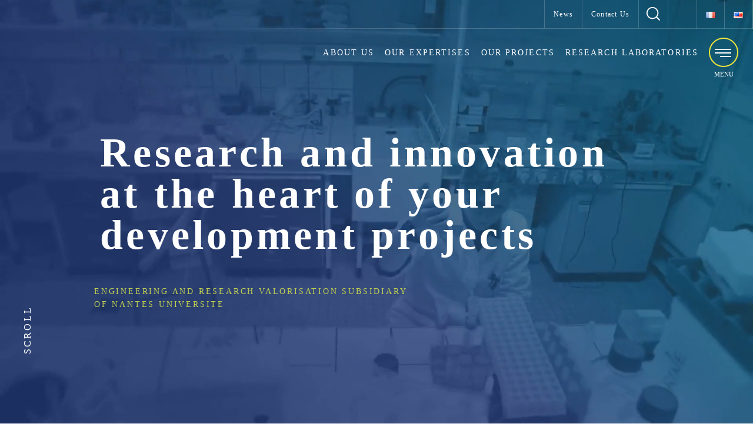

--- FILE ---
content_type: text/html; charset=UTF-8
request_url: https://capacites.fr/en/
body_size: 13331
content:
<!DOCTYPE html>
<!--
   ____   _____  _____         _      _____  _____
  / __ \ / ____|/ ____|  /\   | |    |_   _|/ ____|
 | |  | | |    | (___   /  \  | |      | | | (___
 | |  | | |     \___ \ / /\ \ | |      | |  \___ \
 | |__| | |____ ____) / ____ \| |____ _| |_ ____) |
  \____/ \_____|_____/_/    \_\______|_____|_____/
-->
<html lang="en-US">
<head>
		<title>Engineering at the Heart of Research Laboratories - CAPACITÉS</title>
	<meta charset="UTF-8">
	<meta name="viewport" content="width=device-width, initial-scale=1.0, maximum-scale=1.0, user-scalable=no">
<!--	<meta name="theme-color" content="#CD3C75">-->
<!--	<meta http-equiv="content-language" content="fr-FR" />-->
	<script type="text/javascript">/* wpack.io publicPath */window.__wpackIocapacitedist='https://capacites.fr/wp-content/themes/capacite/dist/';</script><meta name='robots' content='index, follow, max-image-preview:large, max-snippet:-1, max-video-preview:-1' />
<link rel="alternate" href="https://capacites.fr/" hreflang="fr" />
<link rel="alternate" href="https://capacites.fr/en/" hreflang="en" />

	<!-- This site is optimized with the Yoast SEO plugin v26.7 - https://yoast.com/wordpress/plugins/seo/ -->
	<meta name="description" content="Capacités is the private engineering and research valorisation subsidiary of Université de Nantes. Capacités liaises directly with research laboratories, bolstering companies with its tailor-made services: consulting, expertise and R&amp;D." />
	<link rel="canonical" href="https://capacites.fr/en/" />
	<meta property="og:locale" content="en_US" />
	<meta property="og:locale:alternate" content="fr_FR" />
	<meta property="og:type" content="website" />
	<meta property="og:title" content="Engineering at the Heart of Research Laboratories - CAPACITÉS" />
	<meta property="og:description" content="Capacités is the private engineering and research valorisation subsidiary of Université de Nantes. Capacités liaises directly with research laboratories, bolstering companies with its tailor-made services: consulting, expertise and R&amp;D." />
	<meta property="og:url" content="https://capacites.fr/en/" />
	<meta property="og:site_name" content="CAPACITÉS" />
	<meta property="article:modified_time" content="2023-04-18T12:56:54+00:00" />
	<meta property="og:image" content="https://capacites.fr/wp-content/uploads//2020/07/logo-CAPACITES-web.png" />
	<meta property="og:image:width" content="252" />
	<meta property="og:image:height" content="189" />
	<meta property="og:image:type" content="image/png" />
	<meta name="twitter:card" content="summary_large_image" />
	<script type="application/ld+json" class="yoast-schema-graph">{"@context":"https://schema.org","@graph":[{"@type":"WebPage","@id":"https://capacites.fr/en/","url":"https://capacites.fr/en/","name":"Engineering at the Heart of Research Laboratories - CAPACITÉS","isPartOf":{"@id":"https://capacites.fr/en/#website"},"primaryImageOfPage":{"@id":"https://capacites.fr/en/#primaryimage"},"image":{"@id":"https://capacites.fr/en/#primaryimage"},"thumbnailUrl":"https://capacites.fr/wp-content/uploads//2020/07/logo-CAPACITES-web.png","datePublished":"2020-06-09T06:42:33+00:00","dateModified":"2023-04-18T12:56:54+00:00","description":"Capacités is the private engineering and research valorisation subsidiary of Université de Nantes. Capacités liaises directly with research laboratories, bolstering companies with its tailor-made services: consulting, expertise and R&D.","breadcrumb":{"@id":"https://capacites.fr/en/#breadcrumb"},"inLanguage":"en-US","potentialAction":[{"@type":"ReadAction","target":["https://capacites.fr/en/"]}]},{"@type":"ImageObject","inLanguage":"en-US","@id":"https://capacites.fr/en/#primaryimage","url":"https://capacites.fr/wp-content/uploads//2020/07/logo-CAPACITES-web.png","contentUrl":"https://capacites.fr/wp-content/uploads//2020/07/logo-CAPACITES-web.png","width":252,"height":189},{"@type":"BreadcrumbList","@id":"https://capacites.fr/en/#breadcrumb","itemListElement":[{"@type":"ListItem","position":1,"name":"Accueil"}]},{"@type":"WebSite","@id":"https://capacites.fr/en/#website","url":"https://capacites.fr/en/","name":"CAPACITÉS","description":"à vos côtés pour relever vos petits et grands défis","potentialAction":[{"@type":"SearchAction","target":{"@type":"EntryPoint","urlTemplate":"https://capacites.fr/en/?s={search_term_string}"},"query-input":{"@type":"PropertyValueSpecification","valueRequired":true,"valueName":"search_term_string"}}],"inLanguage":"en-US"}]}</script>
	<!-- / Yoast SEO plugin. -->


<link rel='dns-prefetch' href='//ajax.googleapis.com' />
<style id='wp-img-auto-sizes-contain-inline-css' type='text/css'>
img:is([sizes=auto i],[sizes^="auto," i]){contain-intrinsic-size:3000px 1500px}
/*# sourceURL=wp-img-auto-sizes-contain-inline-css */
</style>
<link rel='stylesheet' id='wp-block-library-css' href='https://capacites.fr/wp-includes/css/dist/block-library/style.min.css?ver=6.9' type='text/css' media='all' />
<style id='classic-theme-styles-inline-css' type='text/css'>
/*! This file is auto-generated */
.wp-block-button__link{color:#fff;background-color:#32373c;border-radius:9999px;box-shadow:none;text-decoration:none;padding:calc(.667em + 2px) calc(1.333em + 2px);font-size:1.125em}.wp-block-file__button{background:#32373c;color:#fff;text-decoration:none}
/*# sourceURL=/wp-includes/css/classic-themes.min.css */
</style>
<style id='global-styles-inline-css' type='text/css'>
:root{--wp--preset--aspect-ratio--square: 1;--wp--preset--aspect-ratio--4-3: 4/3;--wp--preset--aspect-ratio--3-4: 3/4;--wp--preset--aspect-ratio--3-2: 3/2;--wp--preset--aspect-ratio--2-3: 2/3;--wp--preset--aspect-ratio--16-9: 16/9;--wp--preset--aspect-ratio--9-16: 9/16;--wp--preset--color--black: #3c3c3c;--wp--preset--color--cyan-bluish-gray: #abb8c3;--wp--preset--color--white: #ffffff;--wp--preset--color--pale-pink: #f78da7;--wp--preset--color--vivid-red: #cf2e2e;--wp--preset--color--luminous-vivid-orange: #ff6900;--wp--preset--color--luminous-vivid-amber: #fcb900;--wp--preset--color--light-green-cyan: #7bdcb5;--wp--preset--color--vivid-green-cyan: #00d084;--wp--preset--color--pale-cyan-blue: #8ed1fc;--wp--preset--color--vivid-cyan-blue: #0693e3;--wp--preset--color--vivid-purple: #9b51e0;--wp--preset--color--blue: #1e366f;--wp--preset--color--light-blue: #6db5ba;--wp--preset--color--green: #d3d724;--wp--preset--gradient--vivid-cyan-blue-to-vivid-purple: linear-gradient(135deg,rgb(6,147,227) 0%,rgb(155,81,224) 100%);--wp--preset--gradient--light-green-cyan-to-vivid-green-cyan: linear-gradient(135deg,rgb(122,220,180) 0%,rgb(0,208,130) 100%);--wp--preset--gradient--luminous-vivid-amber-to-luminous-vivid-orange: linear-gradient(135deg,rgb(252,185,0) 0%,rgb(255,105,0) 100%);--wp--preset--gradient--luminous-vivid-orange-to-vivid-red: linear-gradient(135deg,rgb(255,105,0) 0%,rgb(207,46,46) 100%);--wp--preset--gradient--very-light-gray-to-cyan-bluish-gray: linear-gradient(135deg,rgb(238,238,238) 0%,rgb(169,184,195) 100%);--wp--preset--gradient--cool-to-warm-spectrum: linear-gradient(135deg,rgb(74,234,220) 0%,rgb(151,120,209) 20%,rgb(207,42,186) 40%,rgb(238,44,130) 60%,rgb(251,105,98) 80%,rgb(254,248,76) 100%);--wp--preset--gradient--blush-light-purple: linear-gradient(135deg,rgb(255,206,236) 0%,rgb(152,150,240) 100%);--wp--preset--gradient--blush-bordeaux: linear-gradient(135deg,rgb(254,205,165) 0%,rgb(254,45,45) 50%,rgb(107,0,62) 100%);--wp--preset--gradient--luminous-dusk: linear-gradient(135deg,rgb(255,203,112) 0%,rgb(199,81,192) 50%,rgb(65,88,208) 100%);--wp--preset--gradient--pale-ocean: linear-gradient(135deg,rgb(255,245,203) 0%,rgb(182,227,212) 50%,rgb(51,167,181) 100%);--wp--preset--gradient--electric-grass: linear-gradient(135deg,rgb(202,248,128) 0%,rgb(113,206,126) 100%);--wp--preset--gradient--midnight: linear-gradient(135deg,rgb(2,3,129) 0%,rgb(40,116,252) 100%);--wp--preset--font-size--small: 13px;--wp--preset--font-size--medium: 20px;--wp--preset--font-size--large: 36px;--wp--preset--font-size--x-large: 42px;--wp--preset--spacing--20: 0.44rem;--wp--preset--spacing--30: 0.67rem;--wp--preset--spacing--40: 1rem;--wp--preset--spacing--50: 1.5rem;--wp--preset--spacing--60: 2.25rem;--wp--preset--spacing--70: 3.38rem;--wp--preset--spacing--80: 5.06rem;--wp--preset--shadow--natural: 6px 6px 9px rgba(0, 0, 0, 0.2);--wp--preset--shadow--deep: 12px 12px 50px rgba(0, 0, 0, 0.4);--wp--preset--shadow--sharp: 6px 6px 0px rgba(0, 0, 0, 0.2);--wp--preset--shadow--outlined: 6px 6px 0px -3px rgb(255, 255, 255), 6px 6px rgb(0, 0, 0);--wp--preset--shadow--crisp: 6px 6px 0px rgb(0, 0, 0);}:where(.is-layout-flex){gap: 0.5em;}:where(.is-layout-grid){gap: 0.5em;}body .is-layout-flex{display: flex;}.is-layout-flex{flex-wrap: wrap;align-items: center;}.is-layout-flex > :is(*, div){margin: 0;}body .is-layout-grid{display: grid;}.is-layout-grid > :is(*, div){margin: 0;}:where(.wp-block-columns.is-layout-flex){gap: 2em;}:where(.wp-block-columns.is-layout-grid){gap: 2em;}:where(.wp-block-post-template.is-layout-flex){gap: 1.25em;}:where(.wp-block-post-template.is-layout-grid){gap: 1.25em;}.has-black-color{color: var(--wp--preset--color--black) !important;}.has-cyan-bluish-gray-color{color: var(--wp--preset--color--cyan-bluish-gray) !important;}.has-white-color{color: var(--wp--preset--color--white) !important;}.has-pale-pink-color{color: var(--wp--preset--color--pale-pink) !important;}.has-vivid-red-color{color: var(--wp--preset--color--vivid-red) !important;}.has-luminous-vivid-orange-color{color: var(--wp--preset--color--luminous-vivid-orange) !important;}.has-luminous-vivid-amber-color{color: var(--wp--preset--color--luminous-vivid-amber) !important;}.has-light-green-cyan-color{color: var(--wp--preset--color--light-green-cyan) !important;}.has-vivid-green-cyan-color{color: var(--wp--preset--color--vivid-green-cyan) !important;}.has-pale-cyan-blue-color{color: var(--wp--preset--color--pale-cyan-blue) !important;}.has-vivid-cyan-blue-color{color: var(--wp--preset--color--vivid-cyan-blue) !important;}.has-vivid-purple-color{color: var(--wp--preset--color--vivid-purple) !important;}.has-black-background-color{background-color: var(--wp--preset--color--black) !important;}.has-cyan-bluish-gray-background-color{background-color: var(--wp--preset--color--cyan-bluish-gray) !important;}.has-white-background-color{background-color: var(--wp--preset--color--white) !important;}.has-pale-pink-background-color{background-color: var(--wp--preset--color--pale-pink) !important;}.has-vivid-red-background-color{background-color: var(--wp--preset--color--vivid-red) !important;}.has-luminous-vivid-orange-background-color{background-color: var(--wp--preset--color--luminous-vivid-orange) !important;}.has-luminous-vivid-amber-background-color{background-color: var(--wp--preset--color--luminous-vivid-amber) !important;}.has-light-green-cyan-background-color{background-color: var(--wp--preset--color--light-green-cyan) !important;}.has-vivid-green-cyan-background-color{background-color: var(--wp--preset--color--vivid-green-cyan) !important;}.has-pale-cyan-blue-background-color{background-color: var(--wp--preset--color--pale-cyan-blue) !important;}.has-vivid-cyan-blue-background-color{background-color: var(--wp--preset--color--vivid-cyan-blue) !important;}.has-vivid-purple-background-color{background-color: var(--wp--preset--color--vivid-purple) !important;}.has-black-border-color{border-color: var(--wp--preset--color--black) !important;}.has-cyan-bluish-gray-border-color{border-color: var(--wp--preset--color--cyan-bluish-gray) !important;}.has-white-border-color{border-color: var(--wp--preset--color--white) !important;}.has-pale-pink-border-color{border-color: var(--wp--preset--color--pale-pink) !important;}.has-vivid-red-border-color{border-color: var(--wp--preset--color--vivid-red) !important;}.has-luminous-vivid-orange-border-color{border-color: var(--wp--preset--color--luminous-vivid-orange) !important;}.has-luminous-vivid-amber-border-color{border-color: var(--wp--preset--color--luminous-vivid-amber) !important;}.has-light-green-cyan-border-color{border-color: var(--wp--preset--color--light-green-cyan) !important;}.has-vivid-green-cyan-border-color{border-color: var(--wp--preset--color--vivid-green-cyan) !important;}.has-pale-cyan-blue-border-color{border-color: var(--wp--preset--color--pale-cyan-blue) !important;}.has-vivid-cyan-blue-border-color{border-color: var(--wp--preset--color--vivid-cyan-blue) !important;}.has-vivid-purple-border-color{border-color: var(--wp--preset--color--vivid-purple) !important;}.has-vivid-cyan-blue-to-vivid-purple-gradient-background{background: var(--wp--preset--gradient--vivid-cyan-blue-to-vivid-purple) !important;}.has-light-green-cyan-to-vivid-green-cyan-gradient-background{background: var(--wp--preset--gradient--light-green-cyan-to-vivid-green-cyan) !important;}.has-luminous-vivid-amber-to-luminous-vivid-orange-gradient-background{background: var(--wp--preset--gradient--luminous-vivid-amber-to-luminous-vivid-orange) !important;}.has-luminous-vivid-orange-to-vivid-red-gradient-background{background: var(--wp--preset--gradient--luminous-vivid-orange-to-vivid-red) !important;}.has-very-light-gray-to-cyan-bluish-gray-gradient-background{background: var(--wp--preset--gradient--very-light-gray-to-cyan-bluish-gray) !important;}.has-cool-to-warm-spectrum-gradient-background{background: var(--wp--preset--gradient--cool-to-warm-spectrum) !important;}.has-blush-light-purple-gradient-background{background: var(--wp--preset--gradient--blush-light-purple) !important;}.has-blush-bordeaux-gradient-background{background: var(--wp--preset--gradient--blush-bordeaux) !important;}.has-luminous-dusk-gradient-background{background: var(--wp--preset--gradient--luminous-dusk) !important;}.has-pale-ocean-gradient-background{background: var(--wp--preset--gradient--pale-ocean) !important;}.has-electric-grass-gradient-background{background: var(--wp--preset--gradient--electric-grass) !important;}.has-midnight-gradient-background{background: var(--wp--preset--gradient--midnight) !important;}.has-small-font-size{font-size: var(--wp--preset--font-size--small) !important;}.has-medium-font-size{font-size: var(--wp--preset--font-size--medium) !important;}.has-large-font-size{font-size: var(--wp--preset--font-size--large) !important;}.has-x-large-font-size{font-size: var(--wp--preset--font-size--x-large) !important;}
:where(.wp-block-post-template.is-layout-flex){gap: 1.25em;}:where(.wp-block-post-template.is-layout-grid){gap: 1.25em;}
:where(.wp-block-term-template.is-layout-flex){gap: 1.25em;}:where(.wp-block-term-template.is-layout-grid){gap: 1.25em;}
:where(.wp-block-columns.is-layout-flex){gap: 2em;}:where(.wp-block-columns.is-layout-grid){gap: 2em;}
:root :where(.wp-block-pullquote){font-size: 1.5em;line-height: 1.6;}
/*# sourceURL=global-styles-inline-css */
</style>
<link rel='stylesheet' id='contact-form-7-css' href='https://capacites.fr/wp-content/plugins/contact-form-7/includes/css/styles.css?ver=6.1.4' type='text/css' media='all' />
<link rel='stylesheet' id='wpackio_capaciteapp_app/vendors~main-33f5c0d0.css_style-css' href='https://capacites.fr/wp-content/themes/capacite/dist/app/vendors~main-33f5c0d0.css?ver=1.0.0' type='text/css' media='all' />
<link rel='stylesheet' id='wpackio_capaciteapp_app/main-6589ea1e.css_style-css' href='https://capacites.fr/wp-content/themes/capacite/dist/app/main-6589ea1e.css?ver=1.0.0' type='text/css' media='all' />
<link rel='stylesheet' id='style-css' href='https://capacites.fr/wp-content/themes/capacite/style.css?ver=1.0.0' type='text/css' media='all' />
		<script type="text/javascript">
				(function(c,l,a,r,i,t,y){
					c[a]=c[a]||function(){(c[a].q=c[a].q||[]).push(arguments)};t=l.createElement(r);t.async=1;
					t.src="https://www.clarity.ms/tag/"+i+"?ref=wordpress";y=l.getElementsByTagName(r)[0];y.parentNode.insertBefore(t,y);
				})(window, document, "clarity", "script", "q83j6pd2ui");
		</script>
		 
    <!-- Google Tag Manager -->
    <script>(function(w,d,s,l,i){w[l]=w[l]||[];w[l].push({'gtm.start':
    new Date().getTime(),event:'gtm.js'});var f=d.getElementsByTagName(s)[0],
    j=d.createElement(s),dl=l!='dataLayer'?'&l='+l:'';j.async=true;j.src=
    'https://www.googletagmanager.com/gtm.js?id='+i+dl;f.parentNode.insertBefore(j,f);
    })(window,document,'script','dataLayer','GTM-T8HLX2B');</script>
    <!-- End Google Tag Manager -->
 
<meta name="generator" content="Elementor 3.34.1; features: additional_custom_breakpoints; settings: css_print_method-external, google_font-enabled, font_display-swap">
			<style>
				.e-con.e-parent:nth-of-type(n+4):not(.e-lazyloaded):not(.e-no-lazyload),
				.e-con.e-parent:nth-of-type(n+4):not(.e-lazyloaded):not(.e-no-lazyload) * {
					background-image: none !important;
				}
				@media screen and (max-height: 1024px) {
					.e-con.e-parent:nth-of-type(n+3):not(.e-lazyloaded):not(.e-no-lazyload),
					.e-con.e-parent:nth-of-type(n+3):not(.e-lazyloaded):not(.e-no-lazyload) * {
						background-image: none !important;
					}
				}
				@media screen and (max-height: 640px) {
					.e-con.e-parent:nth-of-type(n+2):not(.e-lazyloaded):not(.e-no-lazyload),
					.e-con.e-parent:nth-of-type(n+2):not(.e-lazyloaded):not(.e-no-lazyload) * {
						background-image: none !important;
					}
				}
			</style>
			<link rel="icon" href="https://capacites.fr/wp-content/uploads//2020/07/cropped-logo-CAPACITES-web-32x32.png" sizes="32x32" />
<link rel="icon" href="https://capacites.fr/wp-content/uploads//2020/07/cropped-logo-CAPACITES-web-192x192.png" sizes="192x192" />
<link rel="apple-touch-icon" href="https://capacites.fr/wp-content/uploads//2020/07/cropped-logo-CAPACITES-web-180x180.png" />
<meta name="msapplication-TileImage" content="https://capacites.fr/wp-content/uploads//2020/07/cropped-logo-CAPACITES-web-270x270.png" />
		<style type="text/css" id="wp-custom-css">
			.degrade-bleu {
	background: linear-gradient(38deg, #1e366f 0%, #3a6a90 67%, #4b859e 100%) !important;
}

.form-group-livre-blanc label, .form-group-livre-blanc input {
	color: #3a6a90;
}

.form-group-livre-blanc input {
	padding-top: 10px!important;
	padding-bottom: 10px!important;
}

.form-group-livre-blanc .input-text input {
	border-bottom: 2px solid #4B859E;
}

.form-group-livre-blanc .mt-5, .form-group-livre-blanc .mb-5, .form-group-livre-blanc .my-5 {
		margin-bottom : 0px!important;
}

.card-landing-container .text-manuscrit.titre {
    font-size: 26px;
    transform: rotate(-1deg);
}

.card-landing-container .card-realisation .content .description {
    overflow: visible;
	    -webkit-line-clamp: 6;
}

.card-landing-container .d-flex {
	flex-wrap: wrap;
	justify-content: center;
}


/* NEWSLETTER */
html[lang="en-us"] #newsletter, .page-id-24624 .elementor-element-35ee0a17 {
  display: none;
}

html[lang="en-us"] .card_footer_container .row {
	justify-content: center;
}

.themes {
	margin-top: 20px;
	margin-bottom: 20px;
}

.themes label {
	font-weight: bold;
}

.themes .wpcf7-checkbox {
  display: flex;
  flex-wrap: wrap;
}

.themes .wpcf7-checkbox .wpcf7-list-item {
  flex-basis: 50%;
  box-sizing: border-box;
}

.themes .wpcf7-list-item-label {
	margin-left: 5px;
}

.card_newsletter {
    min-height: 395px !important;
}

.newsletter .wpcf7-list-item-label  {
	color: black;
}


.newsletter .wpcf7-list-item-label a {
	text-decoration: underline;
}

.newsletter .wpcf7-list-item-label a:hover {
	color: #3a6a90;
}


/* FIN NEWSLETTER */

/* ICONE RECHERCHE */

.menu-item.search-icon > a {
  font-size: 0!important;
  position: relative;
  display: inline-block;
  background-image: url('/wp-content/uploads/2025/11/search-white.svg');
  background-size: contain;
  background-repeat: no-repeat;
  background-position: center;
	padding: 15px!important
}

.search-icon {
	width: 50px;
}



/* FIN ICONE RECHERCHE */		</style>
		
</head>

<body class="home wp-singular page-template-default page page-id-1227 wp-theme-capacite elementor-default elementor-kit-19979">
	
    <script>
        var preSelectedTaxonomys;
    </script>
<style>
    @font-face {
        font-family: "Hero New";
        src: url('https://capacites.fr/wp-content/themes/capacite/asset/fonts/Hero_New_Medium.otf') format('opentype');
        font-weight: normal;
        font-style: normal;
    }
    @font-face {
        font-family: "Hero New SemiBold";
        src: url('https://capacites.fr/wp-content/themes/capacite/asset/fonts/Hero_New_SemiBold.otf') format('opentype');
        font-weight: normal;
        font-style: normal;
    }


</style>
	<!-- Navigation Menu -->
	<header id="header">

        <!-- Header top menu -->
        <div id="header-top" class="d-inline-flex w-100 justify-content-end">
            <div class="header-top-menu"><ul id="menu-top-header-menu-en" class=""><li id="menu-item-9107" class="menu-item menu-item-type-post_type menu-item-object-page menu-item-9107"><a href="https://capacites.fr/en/news/">News</a></li>
<li id="menu-item-9106" class="menu-item menu-item-type-post_type menu-item-object-page menu-item-9106"><a href="https://capacites.fr/en/contact-us/">Contact Us</a></li>
<li id="menu-item-25677" class="search-icon menu-item menu-item-type-post_type menu-item-object-page menu-item-25677"><a href="https://capacites.fr/en/search/">Search</a></li>
</ul></div>            <div class="social-menu">
                <ul>
                    <li><a href="https://www.linkedin.com/company/capacit%C3%A9s-sas/" target="_blank"><svg class='icon' ><use xlink:href='/wp-content/themes/capacite/image/icons.svg#linkedin'></use></svg></a></li>
					<li><ul>	<li class="lang-item lang-item-6 lang-item-fr lang-item-first"><a lang="fr-FR" hreflang="fr-FR" href="https://capacites.fr/"><img src="[data-uri]" alt="Français" width="16" height="11" style="width: 16px; height: 11px;" /></a></li>
	<li class="lang-item lang-item-109 lang-item-en current-lang"><a lang="en-US" hreflang="en-US" href="https://capacites.fr/en/" aria-current="true"><img src="[data-uri]" alt="English" width="16" height="11" style="width: 16px; height: 11px;" /></a></li>
</ul></li>
                </ul>
            </div>
        </div>
        <!-- Header menu -->
        <div id="header-menu" class="justify-content-between px-7 px-md-7 row">
            <a href="https://capacites.fr/en/" class="logo-container">
                <svg class='icon logo-header' ><use xlink:href='/wp-content/themes/capacite/image/icons.svg#capacites'></use></svg>                <img src="https://capacites.fr/wp-content/themes/capacite/image/capacite-logo-color.png" alt="logo capacités" class="logo-header logo_black">
            </a>
            <div class="d-flex justify-content-end align-items-center">
                <div class="header-menu d-xl-block d-none"><ul id="menu-header-menu-en" class=""><li id="menu-item-9097" class="menu-item menu-item-type-post_type menu-item-object-page menu-item-9097"><a href="https://capacites.fr/en/about-us/">About Us</a></li>
<li id="menu-item-9118" class="menu-item menu-item-type-post_type menu-item-object-page menu-item-9118"><a href="https://capacites.fr/en/our-expertises/">Our expertises</a></li>
<li id="menu-item-9119" class="menu-item menu-item-type-post_type menu-item-object-page menu-item-9119"><a href="https://capacites.fr/en/our-projects/">Our projects</a></li>
<li id="menu-item-9120" class="menu-item menu-item-type-post_type menu-item-object-page menu-item-9120"><a href="https://capacites.fr/en/research-laboratories/">Research Laboratories</a></li>
</ul></div>
                                <ul class="icon-full-menu    justify-content-end align-items-center     d-sm-inline-flex d-none">
                    <li><a href="https://www.linkedin.com/company/capacit%C3%A9s-sas/" class="mr-6"><svg class='icon' ><use xlink:href='/wp-content/themes/capacite/image/icons.svg#linkedin'></use></svg></a></li>
                    	                                                        </ul>

                <a class="toggle-menu">
                    <strong>Menu</strong>
                    <span></span>
                </a>
            </div>
        </div>
        <div id="full-menu">
            <div class="container mb-5 d-flex flex-column justify-content-around">
                <!-- Full menu -->
                <div class="row list-menu-container mb-lg-0 mb-8">
                    <div class="col-lg-3 col-sm-6">
                        <div class="px-3"><ul id="menu-capacites-en" class="d-flex flex-column flex-wrap"><li id="menu-item-10264" class="menu-item menu-item-type-post_type menu-item-object-page menu-item-home current-menu-item page_item page-item-1227 current_page_item menu-item-has-children menu-item-10264"><a href="https://capacites.fr/en/" aria-current="page">Capacites</a>
<ul class="sub-menu">
	<li id="menu-item-10219" class="menu-item menu-item-type-post_type menu-item-object-page menu-item-10219"><a href="https://capacites.fr/en/about-us/">About Us</a></li>
</ul>
</li>
</ul></div>                    </div>
                    <div class="col-lg-3 col-sm-6">
							<ul class="d-flex flex-column flex-wrap px-3 mb-md-8">
		<li class="menu-item-has-children">
			<a href="https://capacites.fr/en/">
                Our Expertise            </a>
			<ul class="sub-menu">
                <li class="d-md-none d-block">
                    <a href="https://capacites.fr/en/" class="archive-link">See all</a>
					Our Expertise                </li>
									<li>
						<a href="https://capacites.fr/en/expertises/analytical-chemistry/">Analytical chemistry</a>
					</li>
									<li>
						<a href="https://capacites.fr/en/expertises/biodegradability-tests-for-chemical-substances/">Biodegradability tests for chemical substances</a>
					</li>
									<li>
						<a href="https://capacites.fr/en/expertises/centrifugal-partition-chromatography/">Centrifugal Partition Chromatography</a>
					</li>
									<li>
						<a href="https://capacites.fr/en/expertises/data-science-and-artificial-intelligence/">Data science and Artificial Intelligence</a>
					</li>
									<li>
						<a href="https://capacites.fr/en/expertises/applied-enzymology-and-glycochemistry/">Enzymology and Glycochemistry</a>
					</li>
									<li>
						<a href="https://capacites.fr/en/expertises/gene-therapy/">Gene therapy</a>
					</li>
									<li>
						<a href="https://capacites.fr/en/expertises/industrial-valorisation-of-microalgae/">Industrial valorisation of microalgae</a>
					</li>
									<li>
						<a href="https://capacites.fr/en/expertises/analysis-and-characterisation-of-materials/">Materials</a>
					</li>
									<li>
						<a href="https://capacites.fr/en/expertises/mechanical/">Mechanical</a>
					</li>
									<li>
						<a href="https://capacites.fr/en/expertises/preclinical-trials/">Preclinical trials</a>
					</li>
									<li>
						<a href="https://capacites.fr/en/expertises/robotic-and-automation/">Robotic and Automation</a>
					</li>
									<li>
						<a href="https://capacites.fr/en/expertises/thermal-transfer/">Thermal Transfer</a>
					</li>
							</ul>
		</li>
	</ul>
	                    </div>
                    <div class="col-lg-3 col-sm-6">
						    <ul class="d-flex flex-column flex-wrap px-3 mb-mb-8">
        <li class="menu-item-has-children">
            <a href="https://capacites.fr/en/">
				Our projects            </a>
            <ul class="sub-menu">
                <li class="d-md-none d-block">
                    <a href="https://capacites.fr/en/" class="archive-link">Voir tous</a>
                </li>
				                    <li>
                        <a href="https://capacites.fr/en/?taxonomys=a%3A1%3A%7Bs%3A17%3A%22domaines-activite%22%3Ba%3A1%3A%7Bi%3A0%3Bs%3A10%3A%22digital-ai%22%3B%7D%7D">Digital / AI</a>
                    </li>
				                    <li>
                        <a href="https://capacites.fr/en/?taxonomys=a%3A1%3A%7Bs%3A17%3A%22domaines-activite%22%3Ba%3A1%3A%7Bi%3A0%3Bs%3A6%3A%22health%22%3B%7D%7D">Health</a>
                    </li>
				                    <li>
                        <a href="https://capacites.fr/en/?taxonomys=a%3A1%3A%7Bs%3A17%3A%22domaines-activite%22%3Ba%3A1%3A%7Bi%3A0%3Bs%3A8%3A%22industry%22%3B%7D%7D">Industry</a>
                    </li>
				                    <li>
                        <a href="https://capacites.fr/en/?taxonomys=a%3A1%3A%7Bs%3A17%3A%22domaines-activite%22%3Ba%3A1%3A%7Bi%3A0%3Bs%3A15%3A%22sea-environment%22%3B%7D%7D">Sea / ​​environment</a>
                    </li>
				            </ul>
        </li>
    </ul>
	                    </div>
                    <div class="col-lg-3 col-sm-6">
						
                    </div>
                </div>

                <!-- Mobile menu-->
                <div class="row no-gutters">
					                    <ul class="icon-full-menu-mobile col-12   justify-content-center align-items-center   d-sm-none d-inline-flex">
                        <li>
			                <div class="menu-mobile-search-container"><ul id="345" class=""><li id="menu-item-25713" class="search-icon menu-item menu-item-type-post_type menu-item-object-page menu-item-25713"><a href="https://capacites.fr/recherche/">Recherche</a></li>
</ul></div>                        </li>
						<li><a href="https://www.linkedin.com/company/capacit%C3%A9s-sas/" class="mr-6"><svg class='icon' ><use xlink:href='/wp-content/themes/capacite/image/icons.svg#linkedin'></use></svg></a></li>
																			                    </ul>
                </div>
            </div>
        </div>
        <!-- Header menu fullscreen -->
	</header>

	




<section id="" class="entry-header entry-header-image pt-md-20">
    <div class="section_title white">
        <p class="noselect">scroll</p>
		<svg class='icon' ><use xlink:href='/wp-content/themes/capacite/image/icons.svg#arrow-scroll'></use></svg>    </div>

            <video muted loop autoplay src="https://capacites.fr/wp-content/uploads//2020/07/home_filtre.mp4"></video>
    
	<div class="container  pl-md-20 pl-xxl-auto">
		<div class="row">
			<div class="col-12">
                <div class="row">
                    <div class="col-12">
	                                        </div>
                    <h1 class="text-md-left text-center mt-7 mb-10 col-12">Research and innovation <br />
at the heart of your development projects</h1>
                    <h2 class="text-md-left text-center "><p>ENGINEERING AND RESEARCH VALORISATION SUBSIDIARY<br />
OF NANTES UNIVERSITE</p>
</h2>
                </div>
                <div class="col-14 text-center d-md-none w-100 mb-20">
					<svg class='icon arrow-scroll' ><use xlink:href='/wp-content/themes/capacite/image/icons.svg#arrow-scroll'></use></svg>                </div>

            </div>

        </div>
	</div>
</section>


<section id="" class="two-columns-numbers py-12 d-flex flex-column justify-content-center">
	<svg class='icon bg-icon' ><use xlink:href='/wp-content/themes/capacite/image/icons.svg#capacite-bg'></use></svg>    <div class="section_title">
        <p class="noselect">scroll</p>
        <svg class='icon' ><use xlink:href='/wp-content/themes/capacite/image/icons.svg#arrow-scroll'></use></svg>    </div>
	<div class="container">
		<div class="row">
			<div class="col-lg-6 pl-xl-7 pl-0 d-flex flex-column justify-content-center align-items-baseline">
				<h2 class="title pb-6">We accompany you in taking on new challenges</h2>
				<div class="content">
					<p>We, engineers and doctors of engineering, are not only extremely fortunate to<strong> experience outstanding scientific discoveries first-hand </strong>while working alongside researchers, but also to be able to put these to good use by boosting company performance and effecting positive change within society.</p>
<p>We inspire, harness and couple numerous cutting-edge skills covering a wide range of expertise in order to <strong>create unique and innovative solutions to overcoming the technological barriers</strong> that our clients are facing.</p>
<p>A quick tour backstage <strong>reveals the extraordinary talent and equipment</strong>, as well as the pure genius and powerful human connection driving each one of our projects.</p>
                </div>
			</div>
			<div class="col-xl-5 offset-xl-1 col-lg-7 d-flex flex-column justify-content-center align-items-baseline pt-lg-0 pt-9">
									<div class="chiffres">
						<div class="chiffre mr-6">
							<p>95</p>
						</div>
						<div class="content">
							<h3 class="title">Members of staff</h3>
							<p class="subtitle text-manuscrit">displaying purpose and passion</p>
						</div>
					</div>
									<div class="chiffres">
						<div class="chiffre mr-6">
							<p>370</p>
						</div>
						<div class="content">
							<h3 class="title">Innovative projects/year</h3>
							<p class="subtitle text-manuscrit">and as many human connections</p>
						</div>
					</div>
									<div class="chiffres">
						<div class="chiffre mr-6">
							<p>13</p>
						</div>
						<div class="content">
							<h3 class="title">Fields of expertise</h3>
							<p class="subtitle text-manuscrit">coupled to serve your needs</p>
						</div>
					</div>
							</div>
		</div>
	</div>
    <div class="container-fluid pt-lg-0 pt-9">
        <div class="row">
            <div class="col-12 d-flex justify-content-lg-end justify-content-center">
                <a href="https://capacites.fr/en/about-us/" class="btn btn-vert mr-lg-8">Discover Capacités</a>
            </div>
        </div>
    </div>
</section>



<div style="height:80px" aria-hidden="true" class="wp-block-spacer"></div>


<section id="" class="slider_realisations_global ">
    <div class="section_title section_center dark">
        <p class="noselect">Our projects</p>
    </div>
    <div class="slider_realisations_global_container">
        <div class=" text-manuscrit with-arrow mb-5">
            What we do            <svg class='icon' ><use xlink:href='/wp-content/themes/capacite/image/icons.svg#arrow-rounded'></use></svg>        </div>
        <div class="row no-gutters">
            <div class="col-xxl-12 offset-xxl-1 col-xl-11 offset-xl-1 col-lg-10 offset-lg-2  col-md-12 offset-md-0 col-sm-12 offset-sm-0  h-100 ">
                <div class="slider_container slider_realisations">

                    
                            <div class="realisation h-100 w-100 row no-gutters">
                                <div class="col-md-12 position-absolute card degrade_hover degrade-1  d-flex justify-content-between flex-column px-8 py-12">
                                    <div class="">
                                        <h2>L’Oréal and Capacités break new&hellip;</h2>
                                        <p class="words mt-7 mb-10">
                                            L’Oréal called upon the experts at the GEPEA Laboratory and Capacités in order to assist in bridging this methodological gap. The resulting new process has served to assist L’Oréal in developing methods for evaluating the biodegradability of their products, thus allowing them to better adhere to the strict regulatory requirements.                                        </p>
                                    </div>
                                    <a class="stretched-link" href="https://capacites.fr/en/realisations/loreal-and-capacites-break-new-ground-in-evaluating-biodegradability/">
                                        <div class="arrow w-100">
                                                                                            Discover                                                                                        <svg class='icon ml-3' ><use xlink:href='/wp-content/themes/capacite/image/icons.svg#menu-fleche'></use></svg>                                        </div>
                                    </a>
                                </div>
                                <div class="img_realisations col-xl-10 col-lg-9 col-md-9 ">
                                    <img sizes='' itemprop='url' class='' src='https://capacites.fr/wp-content/uploads//2021/05/shutterstock_1070425511-min-1-scaled.jpg' srcset='https://capacites.fr/wp-content/uploads//2021/05/shutterstock_1070425511-min-1-scaled.jpg 2560w' alt='L’Oréal et CAPACITÉS innovent dans l’évaluation de la biodégradabilité' width='2560' height='1706'  />                                </div>
                            </div>

                            
                            <div class="realisation h-100 w-100 row no-gutters">
                                <div class="col-md-12 position-absolute card degrade_hover degrade-1  d-flex justify-content-between flex-column px-8 py-12">
                                    <div class="">
                                        <h2>Cosmetics: how to determine the&hellip;</h2>
                                        <p class="words mt-7 mb-10">
                                            Cosmetics: how to determine the biodegradability of complex matrices?                                        </p>
                                    </div>
                                    <a class="stretched-link" href="https://capacites.fr/en/cosmetics-how-to-determine-the-biodegradability-of-complex-matrices/">
                                        <div class="arrow w-100">
                                                                                            Discover                                                                                        <svg class='icon ml-3' ><use xlink:href='/wp-content/themes/capacite/image/icons.svg#menu-fleche'></use></svg>                                        </div>
                                    </a>
                                </div>
                                <div class="img_realisations col-xl-10 col-lg-9 col-md-9 ">
                                    <img sizes='' itemprop='url' class='' src='https://capacites.fr/wp-content/uploads//2021/05/shutterstock_713548474-min-scaled.jpg' srcset='https://capacites.fr/wp-content/uploads//2021/05/shutterstock_713548474-min-scaled.jpg 2560w' alt='Cosmétiques : comment mesurer la biodégradabilité des matrices complexes ?' width='2560' height='1707'  />                                </div>
                            </div>

                            
                            <div class="realisation h-100 w-100 row no-gutters">
                                <div class="col-md-12 position-absolute card degrade_hover degrade-1  d-flex justify-content-between flex-column px-8 py-12">
                                    <div class="">
                                        <h2>Capacités develops an enzyme for&hellip;</h2>
                                        <p class="words mt-7 mb-10">
                                            Sourcing, modeling and high-throughput screening of DNA synthesis enzymes                                        </p>
                                    </div>
                                    <a class="stretched-link" href="https://capacites.fr/en/realisations/capacites-develops-an-enzyme-for-biotech-company-dna-script/">
                                        <div class="arrow w-100">
                                                                                            Discover                                                                                        <svg class='icon ml-3' ><use xlink:href='/wp-content/themes/capacite/image/icons.svg#menu-fleche'></use></svg>                                        </div>
                                    </a>
                                </div>
                                <div class="img_realisations col-xl-10 col-lg-9 col-md-9 ">
                                    <img sizes='' itemprop='url' class='' src='https://capacites.fr/wp-content/uploads//2020/07/c-kjpargeter-freepik.com_.jpg_web.png' srcset='https://capacites.fr/wp-content/uploads//2020/07/c-kjpargeter-freepik.com_.jpg_web.png 1200w' alt='ingénierie enzymatique - enzyme ADN' width='1200' height='630'  />                                </div>
                            </div>

                            
                            <div class="realisation h-100 w-100 row no-gutters">
                                <div class="col-md-12 position-absolute card degrade_hover degrade-1  d-flex justify-content-between flex-column px-8 py-12">
                                    <div class="">
                                        <h2>Encoding algorithms: Netflix chooses Capacités&hellip;</h2>
                                        <p class="words mt-7 mb-10">
                                            The Californian SVOD giant noticed the research that Capacités and the LS2N had conducted in AI and visual perception modeling.                                        </p>
                                    </div>
                                    <a class="stretched-link" href="https://capacites.fr/en/realisations/encoding-algorithms-netflix-chooses-capacites-and-ls2n/">
                                        <div class="arrow w-100">
                                                                                            Discover                                                                                        <svg class='icon ml-3' ><use xlink:href='/wp-content/themes/capacite/image/icons.svg#menu-fleche'></use></svg>                                        </div>
                                    </a>
                                </div>
                                <div class="img_realisations col-xl-10 col-lg-9 col-md-9 ">
                                    <img sizes='' itemprop='url' class='' src='https://capacites.fr/wp-content/uploads//2020/07/c-Kon-Karampelas-on-Unsplash.jpg_web.png' srcset='https://capacites.fr/wp-content/uploads//2020/07/c-Kon-Karampelas-on-Unsplash.jpg_web.png 1200w' alt='algorithmes d'encodage - IA' width='1200' height='630'  />                                </div>
                            </div>

                            
                            <div class="realisation h-100 w-100 row no-gutters">
                                <div class="col-md-12 position-absolute card degrade_hover degrade-1  d-flex justify-content-between flex-column px-8 py-12">
                                    <div class="">
                                        <h2>Capacités Instruments the Rigid Sail:&hellip;</h2>
                                        <p class="words mt-7 mb-10">
                                            The mechanical engineering experts from Capacités are participating in the second phase of testing for the sail of the future.                                        </p>
                                    </div>
                                    <a class="stretched-link" href="https://capacites.fr/en/realisations/capacites-instruments-the-rigid-sail-solid-sail-2-0/">
                                        <div class="arrow w-100">
                                                                                            Discover                                                                                        <svg class='icon ml-3' ><use xlink:href='/wp-content/themes/capacite/image/icons.svg#menu-fleche'></use></svg>                                        </div>
                                    </a>
                                </div>
                                <div class="img_realisations col-xl-10 col-lg-9 col-md-9 ">
                                    <img sizes='' itemprop='url' class='' src='https://capacites.fr/wp-content/uploads//2020/06/Solid-Sail-2.0_bis_web.png' srcset='https://capacites.fr/wp-content/uploads//2020/06/Solid-Sail-2.0_bis_web.png 1200w' alt='' width='1200' height='630'  />                                </div>
                            </div>

                            
                </div>
                <div class="col-lg-3 col-md-3 col-xl-2 container_nav">
                    <div class="nav_slider">
                        <div class="arrow_prev arrow_prev_rea arrow_slick btn-rounded"><svg class='icon' ><use xlink:href='/wp-content/themes/capacite/image/icons.svg#slick_arrow'></use></svg></div>
                        <div class="arrow_next arrow_next_rea arrow_slick btn-rounded"><svg class='icon' ><use xlink:href='/wp-content/themes/capacite/image/icons.svg#slick_arrow'></use></svg></div>
                    </div>
                                            <a href="https://capacites.fr/realisations/"
                           class="link_rea text-center mt-2">See all                        </a>
                                    </div>

            </div>
        </div>
            </div>

</section>



<div style="height:115px" aria-hidden="true" class="wp-block-spacer"></div>
<section class="card_footer_container py-10 py-md-15">
    <div class="container">
        <div class="row">
            <div class="col-lg-6 col-md-10 offset-lg-0 offset-md-1">
                <div class="card_contact mb-xl-0 mb-4 px-xl-8 px-4 py-4">
                    <h3 class="text-center pb-3">Are you looking for help with a specific issue? </h3>
                    <p class="text-manuscrit text-center mb-5">Capacités is your partner for finding ingenious solutions.</p>
                    <div class="d-flex flex-column flex-sm-row justify-content-center align-items-center">
                        <a href="tel:+33 (0)2 72 64 88 94" class="btn-phone">
                            <svg class='icon' ><use xlink:href='/wp-content/themes/capacite/image/icons.svg#telephone'></use></svg>                            <p>+33 (0)2 72 64 88 94</p>
                        </a>
                        <span class="px-3">or</span>
                        <a href="https://capacites.fr/contact/" class="btn btn-vert"><p>Send</p></a>
                    </div>
                </div>
            </div>
            <div class="col-lg-6 col-md-10 offset-lg-0 offset-md-1" id="newsletter">
                <div class="card_newsletter mb-xl-0 mb-4 px-xl-8 px-4 py-4">
                    <h3 class="text-center pb-3">Experience new adventures by signing up! </h3>
                    <p class="text-manuscrit text-center mb-5">We also hate spam, so please don’t worry — only 1 newsletter every 2 months, no more, no less!</p>
                    <div class="d-flex flex-column flex-sm-row justify-content-center align-items-center">
                        <a href="https://capacites.fr/inscription-newsletter/" class="btn btn-vert"><p>Abonnez-vous maintenant</p></a>
                    </div>
                </div>
</div>

        </div>
    </div>
</section>

<footer class="py-sm-8">
    <div class="container">
        <div class="row">
            <div class="col-xl-5 col-lg-6 align-items-center d-flex justify-content-center flex-sm-row flex-column">
                <a href="https://capacites.fr/en/" class="pb-sm-0 pt-sm-0  p-3 pt-9">
                    <svg class='icon logo-capacites' ><use xlink:href='/wp-content/themes/capacite/image/icons.svg#capacites'></use></svg>                </a>
                <a href="https://www.univ-nantes.fr/" target="_blank" class="p-sm-0 p-3">
                    <img class="logo-cci-nantes" src="https://capacites.fr/wp-content/themes/capacite/image/logo_nantes.png" alt="logo-nantes">
                </a>
                <a href="https://nantesstnazaire.cci.fr/" target="_blank" class="pt-sm-0 pt-3">
                    <img class="logo-cci-nantes" src="https://capacites.fr/wp-content/themes/capacite/image/cci-nantes-st-nazaire.png" alt="cci-nantes-st-nazaire">
                </a>
            </div>
                <div class="footer-menu col-xl-5 col-lg-6 align-items-center d-flex justify-content-center mb-lg-0 mb-8 flex-sm-row flex-column"><ul id="menu-social-menu-en" class=""><li id="menu-item-9103" class="menu-item menu-item-type-post_type menu-item-object-page menu-item-9103"><a href="https://capacites.fr/mention-legal/">Terms and conditions</a></li>
<li id="menu-item-9105" class="menu-item menu-item-type-post_type menu-item-object-page menu-item-9105"><a href="https://capacites.fr/politique-de-confidentialite/">Privacy policy</a></li>
<li id="menu-item-9104" class="menu-item menu-item-type-post_type menu-item-object-page menu-item-9104"><a href="https://capacites.fr/plan-du-site/">Sitemap</a></li>
</ul></div>            <div class="social-menu align-items-center justify-content-center d-inline-flex col-xl-2 my-lg-0 my-8">
                <ul>
                    <li class="pr-lg-4 px-2"><a href="https://twitter.com/CAPACITES_SAS" target="_blank"><svg class='icon' ><use xlink:href='/wp-content/themes/capacite/image/icons.svg#twitter'></use></svg></a></li>
                    <li class="pr-lg-4 px-2"><a href="https://www.linkedin.com/company/capacit%C3%A9s-sas/" target="_blank"><svg class='icon' ><use xlink:href='/wp-content/themes/capacite/image/icons.svg#linkedin'></use></svg></a></li>
                </ul>
                <a href="#" id="back-to-top" class="btn-rounded d-lg-flex d-none"><svg class='icon' ><use xlink:href='/wp-content/themes/capacite/image/icons.svg#fleche'></use></svg></a>
            </div>
        </div>
    </div>
</footer>


<div id="tarteaucitron-popin" class="py-sm-8 px-sm-10 py-8 px-3">
    <div class="row">
        <div class="col-lg-9 col-md-8 pr-md-3 pr-0 text-md-left text-center">
            <p class="title">This site uses cookies and gives you control over what you want to enable</p>
            <div class="links d-flex">
                <a href="#" class="link" onclick="tarteaucitron.userInterface.openPanel();">Customize</a>
                <span class="px-3">|</span>
                <a href="#" class="link" onclick="document.location = tarteaucitron.parameters.privacyUrl">Privacy Policy</a>
            </div>
        </div>
        <div class="col-lg-3 col-md-4 justify-content-center align-items-baseline">
            <button class="btn btn-white mt-md-0 mt-4" onclick="tarteaucitron.userInterface.respondAll(true);">I agree</button>
            <button class="btn btn-white mt-md-1 mt-1" onclick="tarteaucitron.userInterface.respondAll(false);">Dismiss</button>
        </div>
    </div>
</div>

<script type="speculationrules">
{"prefetch":[{"source":"document","where":{"and":[{"href_matches":"/*"},{"not":{"href_matches":["/wp-*.php","/wp-admin/*","/wp-content/uploads/*","/wp-content/*","/wp-content/plugins/*","/wp-content/themes/capacite/*","/*\\?(.+)"]}},{"not":{"selector_matches":"a[rel~=\"nofollow\"]"}},{"not":{"selector_matches":".no-prefetch, .no-prefetch a"}}]},"eagerness":"conservative"}]}
</script>
			<script>
				const lazyloadRunObserver = () => {
					const lazyloadBackgrounds = document.querySelectorAll( `.e-con.e-parent:not(.e-lazyloaded)` );
					const lazyloadBackgroundObserver = new IntersectionObserver( ( entries ) => {
						entries.forEach( ( entry ) => {
							if ( entry.isIntersecting ) {
								let lazyloadBackground = entry.target;
								if( lazyloadBackground ) {
									lazyloadBackground.classList.add( 'e-lazyloaded' );
								}
								lazyloadBackgroundObserver.unobserve( entry.target );
							}
						});
					}, { rootMargin: '200px 0px 200px 0px' } );
					lazyloadBackgrounds.forEach( ( lazyloadBackground ) => {
						lazyloadBackgroundObserver.observe( lazyloadBackground );
					} );
				};
				const events = [
					'DOMContentLoaded',
					'elementor/lazyload/observe',
				];
				events.forEach( ( event ) => {
					document.addEventListener( event, lazyloadRunObserver );
				} );
			</script>
			<script type="text/javascript" src="https://capacites.fr/wp-includes/js/dist/hooks.min.js?ver=dd5603f07f9220ed27f1" id="wp-hooks-js"></script>
<script type="text/javascript" src="https://capacites.fr/wp-includes/js/dist/i18n.min.js?ver=c26c3dc7bed366793375" id="wp-i18n-js"></script>
<script type="text/javascript" id="wp-i18n-js-after">
/* <![CDATA[ */
wp.i18n.setLocaleData( { 'text direction\u0004ltr': [ 'ltr' ] } );
//# sourceURL=wp-i18n-js-after
/* ]]> */
</script>
<script type="text/javascript" src="https://capacites.fr/wp-content/plugins/contact-form-7/includes/swv/js/index.js?ver=6.1.4" id="swv-js"></script>
<script type="text/javascript" id="contact-form-7-js-before">
/* <![CDATA[ */
var wpcf7 = {
    "api": {
        "root": "https:\/\/capacites.fr\/wp-json\/",
        "namespace": "contact-form-7\/v1"
    }
};
//# sourceURL=contact-form-7-js-before
/* ]]> */
</script>
<script type="text/javascript" src="https://capacites.fr/wp-content/plugins/contact-form-7/includes/js/index.js?ver=6.1.4" id="contact-form-7-js"></script>
<script type="text/javascript" src="https://ajax.googleapis.com/ajax/libs/jquery/3.5.1/jquery.min.js?ver=3.5.1" id="jquery-js"></script>
<script type="text/javascript" src="https://capacites.fr/wp-content/themes/capacite/asset/tarteaucitronjs/tarteaucitron.js?ver=6.9" id="tarteaucitron-js"></script>
<script type="text/javascript" src="https://capacites.fr/wp-content/themes/capacite/dist/app/runtime-8c360773.js?ver=1.0.0" id="wpackio_capaciteapp_app/runtime-8c360773.js_script-js"></script>
<script type="text/javascript" src="https://capacites.fr/wp-content/themes/capacite/dist/app/vendors~main-922488ea.js?ver=1.0.0" id="wpackio_capaciteapp_app/vendors~main-922488ea.js_script-js"></script>
<script type="text/javascript" id="wpackio_capaciteapp_app/main-80b39686.js_script-js-extra">
/* <![CDATA[ */
var resturl = "https://capacites.fr/wp-json/api/";
var ajaxurl = "https://capacites.fr/wp-admin/admin-ajax.php";
var nonce = "7ed19c73b6";
var iconBase = "https://capacites.fr/wp-content/themes/capacite/image/icons.svg#";
var idFormNewsletter = "";
//# sourceURL=wpackio_capaciteapp_app%2Fmain-80b39686.js_script-js-extra
/* ]]> */
</script>
<script type="text/javascript" src="https://capacites.fr/wp-content/themes/capacite/dist/app/main-80b39686.js?ver=1.0.0" id="wpackio_capaciteapp_app/main-80b39686.js_script-js"></script>
<script type="text/javascript" src="https://www.google.com/recaptcha/api.js?render=6LdwZmYrAAAAAKUVknBF5NsD9l0BJp9VzcIrKRUC&amp;ver=3.0" id="google-recaptcha-js"></script>
<script type="text/javascript" src="https://capacites.fr/wp-includes/js/dist/vendor/wp-polyfill.min.js?ver=3.15.0" id="wp-polyfill-js"></script>
<script type="text/javascript" id="wpcf7-recaptcha-js-before">
/* <![CDATA[ */
var wpcf7_recaptcha = {
    "sitekey": "6LdwZmYrAAAAAKUVknBF5NsD9l0BJp9VzcIrKRUC",
    "actions": {
        "homepage": "homepage",
        "contactform": "contactform"
    }
};
//# sourceURL=wpcf7-recaptcha-js-before
/* ]]> */
</script>
<script type="text/javascript" src="https://capacites.fr/wp-content/plugins/contact-form-7/modules/recaptcha/index.js?ver=6.1.4" id="wpcf7-recaptcha-js"></script>


<script>
    //Tarteaucitron
    var tarteaucitronForceLanguage = 'fr';
    tarteaucitron.init({
        "privacyUrl": "https://www.capacites.fr/politique-de-confidentialite/",

        "hashtag": "#tarteaucitron", /* Open the panel with this hashtag */
        "cookieName": "tarteaucitron", /* Cookie name */

        "orientation": "bottom", /* Banner position (top - bottom) */
        "showAlertSmall": false, /* Show the small banner on bottom right */
        "cookieslist": true, /* Show the cookie list */

        "adblocker": false, /* Show a Warning if an adblocker is detected */
        "AcceptAllCta" : true, /* Show the accept all button when highPrivacy on */
        "highPrivacy": true, /* Disable auto consent */
        "handleBrowserDNTRequest": false, /* If Do Not Track == 1, disallow all */

        "removeCredit": true, /* Remove credit link */
        "moreInfoLink": true, /* Show more info link */
        "useExternalCss": false, /* If false, the tarteaucitron.css file will be loaded */

        // "cookieDomain": ".solutions-emploi-paysdelaloire.fr", /* Shared cookie for multisite */
        // "readmoreLink": "/cookiespolicy" /* Change the default readmore link */
    });
    //Google Tag Manager
    tarteaucitron.user.gtagUa = 'UA-59692282-1';
    tarteaucitron.user.gtagMore = function () { /* add here your optionnal gtag() */ };
    (tarteaucitron.job = tarteaucitron.job || []).push('gtag');
    //Youtube
    (tarteaucitron.job = tarteaucitron.job || []).push('youtube');
</script>


</body>
</html>


--- FILE ---
content_type: text/html; charset=utf-8
request_url: https://www.google.com/recaptcha/api2/anchor?ar=1&k=6LdwZmYrAAAAAKUVknBF5NsD9l0BJp9VzcIrKRUC&co=aHR0cHM6Ly9jYXBhY2l0ZXMuZnI6NDQz&hl=en&v=PoyoqOPhxBO7pBk68S4YbpHZ&size=invisible&anchor-ms=20000&execute-ms=30000&cb=tj9uwbb0apw9
body_size: 48590
content:
<!DOCTYPE HTML><html dir="ltr" lang="en"><head><meta http-equiv="Content-Type" content="text/html; charset=UTF-8">
<meta http-equiv="X-UA-Compatible" content="IE=edge">
<title>reCAPTCHA</title>
<style type="text/css">
/* cyrillic-ext */
@font-face {
  font-family: 'Roboto';
  font-style: normal;
  font-weight: 400;
  font-stretch: 100%;
  src: url(//fonts.gstatic.com/s/roboto/v48/KFO7CnqEu92Fr1ME7kSn66aGLdTylUAMa3GUBHMdazTgWw.woff2) format('woff2');
  unicode-range: U+0460-052F, U+1C80-1C8A, U+20B4, U+2DE0-2DFF, U+A640-A69F, U+FE2E-FE2F;
}
/* cyrillic */
@font-face {
  font-family: 'Roboto';
  font-style: normal;
  font-weight: 400;
  font-stretch: 100%;
  src: url(//fonts.gstatic.com/s/roboto/v48/KFO7CnqEu92Fr1ME7kSn66aGLdTylUAMa3iUBHMdazTgWw.woff2) format('woff2');
  unicode-range: U+0301, U+0400-045F, U+0490-0491, U+04B0-04B1, U+2116;
}
/* greek-ext */
@font-face {
  font-family: 'Roboto';
  font-style: normal;
  font-weight: 400;
  font-stretch: 100%;
  src: url(//fonts.gstatic.com/s/roboto/v48/KFO7CnqEu92Fr1ME7kSn66aGLdTylUAMa3CUBHMdazTgWw.woff2) format('woff2');
  unicode-range: U+1F00-1FFF;
}
/* greek */
@font-face {
  font-family: 'Roboto';
  font-style: normal;
  font-weight: 400;
  font-stretch: 100%;
  src: url(//fonts.gstatic.com/s/roboto/v48/KFO7CnqEu92Fr1ME7kSn66aGLdTylUAMa3-UBHMdazTgWw.woff2) format('woff2');
  unicode-range: U+0370-0377, U+037A-037F, U+0384-038A, U+038C, U+038E-03A1, U+03A3-03FF;
}
/* math */
@font-face {
  font-family: 'Roboto';
  font-style: normal;
  font-weight: 400;
  font-stretch: 100%;
  src: url(//fonts.gstatic.com/s/roboto/v48/KFO7CnqEu92Fr1ME7kSn66aGLdTylUAMawCUBHMdazTgWw.woff2) format('woff2');
  unicode-range: U+0302-0303, U+0305, U+0307-0308, U+0310, U+0312, U+0315, U+031A, U+0326-0327, U+032C, U+032F-0330, U+0332-0333, U+0338, U+033A, U+0346, U+034D, U+0391-03A1, U+03A3-03A9, U+03B1-03C9, U+03D1, U+03D5-03D6, U+03F0-03F1, U+03F4-03F5, U+2016-2017, U+2034-2038, U+203C, U+2040, U+2043, U+2047, U+2050, U+2057, U+205F, U+2070-2071, U+2074-208E, U+2090-209C, U+20D0-20DC, U+20E1, U+20E5-20EF, U+2100-2112, U+2114-2115, U+2117-2121, U+2123-214F, U+2190, U+2192, U+2194-21AE, U+21B0-21E5, U+21F1-21F2, U+21F4-2211, U+2213-2214, U+2216-22FF, U+2308-230B, U+2310, U+2319, U+231C-2321, U+2336-237A, U+237C, U+2395, U+239B-23B7, U+23D0, U+23DC-23E1, U+2474-2475, U+25AF, U+25B3, U+25B7, U+25BD, U+25C1, U+25CA, U+25CC, U+25FB, U+266D-266F, U+27C0-27FF, U+2900-2AFF, U+2B0E-2B11, U+2B30-2B4C, U+2BFE, U+3030, U+FF5B, U+FF5D, U+1D400-1D7FF, U+1EE00-1EEFF;
}
/* symbols */
@font-face {
  font-family: 'Roboto';
  font-style: normal;
  font-weight: 400;
  font-stretch: 100%;
  src: url(//fonts.gstatic.com/s/roboto/v48/KFO7CnqEu92Fr1ME7kSn66aGLdTylUAMaxKUBHMdazTgWw.woff2) format('woff2');
  unicode-range: U+0001-000C, U+000E-001F, U+007F-009F, U+20DD-20E0, U+20E2-20E4, U+2150-218F, U+2190, U+2192, U+2194-2199, U+21AF, U+21E6-21F0, U+21F3, U+2218-2219, U+2299, U+22C4-22C6, U+2300-243F, U+2440-244A, U+2460-24FF, U+25A0-27BF, U+2800-28FF, U+2921-2922, U+2981, U+29BF, U+29EB, U+2B00-2BFF, U+4DC0-4DFF, U+FFF9-FFFB, U+10140-1018E, U+10190-1019C, U+101A0, U+101D0-101FD, U+102E0-102FB, U+10E60-10E7E, U+1D2C0-1D2D3, U+1D2E0-1D37F, U+1F000-1F0FF, U+1F100-1F1AD, U+1F1E6-1F1FF, U+1F30D-1F30F, U+1F315, U+1F31C, U+1F31E, U+1F320-1F32C, U+1F336, U+1F378, U+1F37D, U+1F382, U+1F393-1F39F, U+1F3A7-1F3A8, U+1F3AC-1F3AF, U+1F3C2, U+1F3C4-1F3C6, U+1F3CA-1F3CE, U+1F3D4-1F3E0, U+1F3ED, U+1F3F1-1F3F3, U+1F3F5-1F3F7, U+1F408, U+1F415, U+1F41F, U+1F426, U+1F43F, U+1F441-1F442, U+1F444, U+1F446-1F449, U+1F44C-1F44E, U+1F453, U+1F46A, U+1F47D, U+1F4A3, U+1F4B0, U+1F4B3, U+1F4B9, U+1F4BB, U+1F4BF, U+1F4C8-1F4CB, U+1F4D6, U+1F4DA, U+1F4DF, U+1F4E3-1F4E6, U+1F4EA-1F4ED, U+1F4F7, U+1F4F9-1F4FB, U+1F4FD-1F4FE, U+1F503, U+1F507-1F50B, U+1F50D, U+1F512-1F513, U+1F53E-1F54A, U+1F54F-1F5FA, U+1F610, U+1F650-1F67F, U+1F687, U+1F68D, U+1F691, U+1F694, U+1F698, U+1F6AD, U+1F6B2, U+1F6B9-1F6BA, U+1F6BC, U+1F6C6-1F6CF, U+1F6D3-1F6D7, U+1F6E0-1F6EA, U+1F6F0-1F6F3, U+1F6F7-1F6FC, U+1F700-1F7FF, U+1F800-1F80B, U+1F810-1F847, U+1F850-1F859, U+1F860-1F887, U+1F890-1F8AD, U+1F8B0-1F8BB, U+1F8C0-1F8C1, U+1F900-1F90B, U+1F93B, U+1F946, U+1F984, U+1F996, U+1F9E9, U+1FA00-1FA6F, U+1FA70-1FA7C, U+1FA80-1FA89, U+1FA8F-1FAC6, U+1FACE-1FADC, U+1FADF-1FAE9, U+1FAF0-1FAF8, U+1FB00-1FBFF;
}
/* vietnamese */
@font-face {
  font-family: 'Roboto';
  font-style: normal;
  font-weight: 400;
  font-stretch: 100%;
  src: url(//fonts.gstatic.com/s/roboto/v48/KFO7CnqEu92Fr1ME7kSn66aGLdTylUAMa3OUBHMdazTgWw.woff2) format('woff2');
  unicode-range: U+0102-0103, U+0110-0111, U+0128-0129, U+0168-0169, U+01A0-01A1, U+01AF-01B0, U+0300-0301, U+0303-0304, U+0308-0309, U+0323, U+0329, U+1EA0-1EF9, U+20AB;
}
/* latin-ext */
@font-face {
  font-family: 'Roboto';
  font-style: normal;
  font-weight: 400;
  font-stretch: 100%;
  src: url(//fonts.gstatic.com/s/roboto/v48/KFO7CnqEu92Fr1ME7kSn66aGLdTylUAMa3KUBHMdazTgWw.woff2) format('woff2');
  unicode-range: U+0100-02BA, U+02BD-02C5, U+02C7-02CC, U+02CE-02D7, U+02DD-02FF, U+0304, U+0308, U+0329, U+1D00-1DBF, U+1E00-1E9F, U+1EF2-1EFF, U+2020, U+20A0-20AB, U+20AD-20C0, U+2113, U+2C60-2C7F, U+A720-A7FF;
}
/* latin */
@font-face {
  font-family: 'Roboto';
  font-style: normal;
  font-weight: 400;
  font-stretch: 100%;
  src: url(//fonts.gstatic.com/s/roboto/v48/KFO7CnqEu92Fr1ME7kSn66aGLdTylUAMa3yUBHMdazQ.woff2) format('woff2');
  unicode-range: U+0000-00FF, U+0131, U+0152-0153, U+02BB-02BC, U+02C6, U+02DA, U+02DC, U+0304, U+0308, U+0329, U+2000-206F, U+20AC, U+2122, U+2191, U+2193, U+2212, U+2215, U+FEFF, U+FFFD;
}
/* cyrillic-ext */
@font-face {
  font-family: 'Roboto';
  font-style: normal;
  font-weight: 500;
  font-stretch: 100%;
  src: url(//fonts.gstatic.com/s/roboto/v48/KFO7CnqEu92Fr1ME7kSn66aGLdTylUAMa3GUBHMdazTgWw.woff2) format('woff2');
  unicode-range: U+0460-052F, U+1C80-1C8A, U+20B4, U+2DE0-2DFF, U+A640-A69F, U+FE2E-FE2F;
}
/* cyrillic */
@font-face {
  font-family: 'Roboto';
  font-style: normal;
  font-weight: 500;
  font-stretch: 100%;
  src: url(//fonts.gstatic.com/s/roboto/v48/KFO7CnqEu92Fr1ME7kSn66aGLdTylUAMa3iUBHMdazTgWw.woff2) format('woff2');
  unicode-range: U+0301, U+0400-045F, U+0490-0491, U+04B0-04B1, U+2116;
}
/* greek-ext */
@font-face {
  font-family: 'Roboto';
  font-style: normal;
  font-weight: 500;
  font-stretch: 100%;
  src: url(//fonts.gstatic.com/s/roboto/v48/KFO7CnqEu92Fr1ME7kSn66aGLdTylUAMa3CUBHMdazTgWw.woff2) format('woff2');
  unicode-range: U+1F00-1FFF;
}
/* greek */
@font-face {
  font-family: 'Roboto';
  font-style: normal;
  font-weight: 500;
  font-stretch: 100%;
  src: url(//fonts.gstatic.com/s/roboto/v48/KFO7CnqEu92Fr1ME7kSn66aGLdTylUAMa3-UBHMdazTgWw.woff2) format('woff2');
  unicode-range: U+0370-0377, U+037A-037F, U+0384-038A, U+038C, U+038E-03A1, U+03A3-03FF;
}
/* math */
@font-face {
  font-family: 'Roboto';
  font-style: normal;
  font-weight: 500;
  font-stretch: 100%;
  src: url(//fonts.gstatic.com/s/roboto/v48/KFO7CnqEu92Fr1ME7kSn66aGLdTylUAMawCUBHMdazTgWw.woff2) format('woff2');
  unicode-range: U+0302-0303, U+0305, U+0307-0308, U+0310, U+0312, U+0315, U+031A, U+0326-0327, U+032C, U+032F-0330, U+0332-0333, U+0338, U+033A, U+0346, U+034D, U+0391-03A1, U+03A3-03A9, U+03B1-03C9, U+03D1, U+03D5-03D6, U+03F0-03F1, U+03F4-03F5, U+2016-2017, U+2034-2038, U+203C, U+2040, U+2043, U+2047, U+2050, U+2057, U+205F, U+2070-2071, U+2074-208E, U+2090-209C, U+20D0-20DC, U+20E1, U+20E5-20EF, U+2100-2112, U+2114-2115, U+2117-2121, U+2123-214F, U+2190, U+2192, U+2194-21AE, U+21B0-21E5, U+21F1-21F2, U+21F4-2211, U+2213-2214, U+2216-22FF, U+2308-230B, U+2310, U+2319, U+231C-2321, U+2336-237A, U+237C, U+2395, U+239B-23B7, U+23D0, U+23DC-23E1, U+2474-2475, U+25AF, U+25B3, U+25B7, U+25BD, U+25C1, U+25CA, U+25CC, U+25FB, U+266D-266F, U+27C0-27FF, U+2900-2AFF, U+2B0E-2B11, U+2B30-2B4C, U+2BFE, U+3030, U+FF5B, U+FF5D, U+1D400-1D7FF, U+1EE00-1EEFF;
}
/* symbols */
@font-face {
  font-family: 'Roboto';
  font-style: normal;
  font-weight: 500;
  font-stretch: 100%;
  src: url(//fonts.gstatic.com/s/roboto/v48/KFO7CnqEu92Fr1ME7kSn66aGLdTylUAMaxKUBHMdazTgWw.woff2) format('woff2');
  unicode-range: U+0001-000C, U+000E-001F, U+007F-009F, U+20DD-20E0, U+20E2-20E4, U+2150-218F, U+2190, U+2192, U+2194-2199, U+21AF, U+21E6-21F0, U+21F3, U+2218-2219, U+2299, U+22C4-22C6, U+2300-243F, U+2440-244A, U+2460-24FF, U+25A0-27BF, U+2800-28FF, U+2921-2922, U+2981, U+29BF, U+29EB, U+2B00-2BFF, U+4DC0-4DFF, U+FFF9-FFFB, U+10140-1018E, U+10190-1019C, U+101A0, U+101D0-101FD, U+102E0-102FB, U+10E60-10E7E, U+1D2C0-1D2D3, U+1D2E0-1D37F, U+1F000-1F0FF, U+1F100-1F1AD, U+1F1E6-1F1FF, U+1F30D-1F30F, U+1F315, U+1F31C, U+1F31E, U+1F320-1F32C, U+1F336, U+1F378, U+1F37D, U+1F382, U+1F393-1F39F, U+1F3A7-1F3A8, U+1F3AC-1F3AF, U+1F3C2, U+1F3C4-1F3C6, U+1F3CA-1F3CE, U+1F3D4-1F3E0, U+1F3ED, U+1F3F1-1F3F3, U+1F3F5-1F3F7, U+1F408, U+1F415, U+1F41F, U+1F426, U+1F43F, U+1F441-1F442, U+1F444, U+1F446-1F449, U+1F44C-1F44E, U+1F453, U+1F46A, U+1F47D, U+1F4A3, U+1F4B0, U+1F4B3, U+1F4B9, U+1F4BB, U+1F4BF, U+1F4C8-1F4CB, U+1F4D6, U+1F4DA, U+1F4DF, U+1F4E3-1F4E6, U+1F4EA-1F4ED, U+1F4F7, U+1F4F9-1F4FB, U+1F4FD-1F4FE, U+1F503, U+1F507-1F50B, U+1F50D, U+1F512-1F513, U+1F53E-1F54A, U+1F54F-1F5FA, U+1F610, U+1F650-1F67F, U+1F687, U+1F68D, U+1F691, U+1F694, U+1F698, U+1F6AD, U+1F6B2, U+1F6B9-1F6BA, U+1F6BC, U+1F6C6-1F6CF, U+1F6D3-1F6D7, U+1F6E0-1F6EA, U+1F6F0-1F6F3, U+1F6F7-1F6FC, U+1F700-1F7FF, U+1F800-1F80B, U+1F810-1F847, U+1F850-1F859, U+1F860-1F887, U+1F890-1F8AD, U+1F8B0-1F8BB, U+1F8C0-1F8C1, U+1F900-1F90B, U+1F93B, U+1F946, U+1F984, U+1F996, U+1F9E9, U+1FA00-1FA6F, U+1FA70-1FA7C, U+1FA80-1FA89, U+1FA8F-1FAC6, U+1FACE-1FADC, U+1FADF-1FAE9, U+1FAF0-1FAF8, U+1FB00-1FBFF;
}
/* vietnamese */
@font-face {
  font-family: 'Roboto';
  font-style: normal;
  font-weight: 500;
  font-stretch: 100%;
  src: url(//fonts.gstatic.com/s/roboto/v48/KFO7CnqEu92Fr1ME7kSn66aGLdTylUAMa3OUBHMdazTgWw.woff2) format('woff2');
  unicode-range: U+0102-0103, U+0110-0111, U+0128-0129, U+0168-0169, U+01A0-01A1, U+01AF-01B0, U+0300-0301, U+0303-0304, U+0308-0309, U+0323, U+0329, U+1EA0-1EF9, U+20AB;
}
/* latin-ext */
@font-face {
  font-family: 'Roboto';
  font-style: normal;
  font-weight: 500;
  font-stretch: 100%;
  src: url(//fonts.gstatic.com/s/roboto/v48/KFO7CnqEu92Fr1ME7kSn66aGLdTylUAMa3KUBHMdazTgWw.woff2) format('woff2');
  unicode-range: U+0100-02BA, U+02BD-02C5, U+02C7-02CC, U+02CE-02D7, U+02DD-02FF, U+0304, U+0308, U+0329, U+1D00-1DBF, U+1E00-1E9F, U+1EF2-1EFF, U+2020, U+20A0-20AB, U+20AD-20C0, U+2113, U+2C60-2C7F, U+A720-A7FF;
}
/* latin */
@font-face {
  font-family: 'Roboto';
  font-style: normal;
  font-weight: 500;
  font-stretch: 100%;
  src: url(//fonts.gstatic.com/s/roboto/v48/KFO7CnqEu92Fr1ME7kSn66aGLdTylUAMa3yUBHMdazQ.woff2) format('woff2');
  unicode-range: U+0000-00FF, U+0131, U+0152-0153, U+02BB-02BC, U+02C6, U+02DA, U+02DC, U+0304, U+0308, U+0329, U+2000-206F, U+20AC, U+2122, U+2191, U+2193, U+2212, U+2215, U+FEFF, U+FFFD;
}
/* cyrillic-ext */
@font-face {
  font-family: 'Roboto';
  font-style: normal;
  font-weight: 900;
  font-stretch: 100%;
  src: url(//fonts.gstatic.com/s/roboto/v48/KFO7CnqEu92Fr1ME7kSn66aGLdTylUAMa3GUBHMdazTgWw.woff2) format('woff2');
  unicode-range: U+0460-052F, U+1C80-1C8A, U+20B4, U+2DE0-2DFF, U+A640-A69F, U+FE2E-FE2F;
}
/* cyrillic */
@font-face {
  font-family: 'Roboto';
  font-style: normal;
  font-weight: 900;
  font-stretch: 100%;
  src: url(//fonts.gstatic.com/s/roboto/v48/KFO7CnqEu92Fr1ME7kSn66aGLdTylUAMa3iUBHMdazTgWw.woff2) format('woff2');
  unicode-range: U+0301, U+0400-045F, U+0490-0491, U+04B0-04B1, U+2116;
}
/* greek-ext */
@font-face {
  font-family: 'Roboto';
  font-style: normal;
  font-weight: 900;
  font-stretch: 100%;
  src: url(//fonts.gstatic.com/s/roboto/v48/KFO7CnqEu92Fr1ME7kSn66aGLdTylUAMa3CUBHMdazTgWw.woff2) format('woff2');
  unicode-range: U+1F00-1FFF;
}
/* greek */
@font-face {
  font-family: 'Roboto';
  font-style: normal;
  font-weight: 900;
  font-stretch: 100%;
  src: url(//fonts.gstatic.com/s/roboto/v48/KFO7CnqEu92Fr1ME7kSn66aGLdTylUAMa3-UBHMdazTgWw.woff2) format('woff2');
  unicode-range: U+0370-0377, U+037A-037F, U+0384-038A, U+038C, U+038E-03A1, U+03A3-03FF;
}
/* math */
@font-face {
  font-family: 'Roboto';
  font-style: normal;
  font-weight: 900;
  font-stretch: 100%;
  src: url(//fonts.gstatic.com/s/roboto/v48/KFO7CnqEu92Fr1ME7kSn66aGLdTylUAMawCUBHMdazTgWw.woff2) format('woff2');
  unicode-range: U+0302-0303, U+0305, U+0307-0308, U+0310, U+0312, U+0315, U+031A, U+0326-0327, U+032C, U+032F-0330, U+0332-0333, U+0338, U+033A, U+0346, U+034D, U+0391-03A1, U+03A3-03A9, U+03B1-03C9, U+03D1, U+03D5-03D6, U+03F0-03F1, U+03F4-03F5, U+2016-2017, U+2034-2038, U+203C, U+2040, U+2043, U+2047, U+2050, U+2057, U+205F, U+2070-2071, U+2074-208E, U+2090-209C, U+20D0-20DC, U+20E1, U+20E5-20EF, U+2100-2112, U+2114-2115, U+2117-2121, U+2123-214F, U+2190, U+2192, U+2194-21AE, U+21B0-21E5, U+21F1-21F2, U+21F4-2211, U+2213-2214, U+2216-22FF, U+2308-230B, U+2310, U+2319, U+231C-2321, U+2336-237A, U+237C, U+2395, U+239B-23B7, U+23D0, U+23DC-23E1, U+2474-2475, U+25AF, U+25B3, U+25B7, U+25BD, U+25C1, U+25CA, U+25CC, U+25FB, U+266D-266F, U+27C0-27FF, U+2900-2AFF, U+2B0E-2B11, U+2B30-2B4C, U+2BFE, U+3030, U+FF5B, U+FF5D, U+1D400-1D7FF, U+1EE00-1EEFF;
}
/* symbols */
@font-face {
  font-family: 'Roboto';
  font-style: normal;
  font-weight: 900;
  font-stretch: 100%;
  src: url(//fonts.gstatic.com/s/roboto/v48/KFO7CnqEu92Fr1ME7kSn66aGLdTylUAMaxKUBHMdazTgWw.woff2) format('woff2');
  unicode-range: U+0001-000C, U+000E-001F, U+007F-009F, U+20DD-20E0, U+20E2-20E4, U+2150-218F, U+2190, U+2192, U+2194-2199, U+21AF, U+21E6-21F0, U+21F3, U+2218-2219, U+2299, U+22C4-22C6, U+2300-243F, U+2440-244A, U+2460-24FF, U+25A0-27BF, U+2800-28FF, U+2921-2922, U+2981, U+29BF, U+29EB, U+2B00-2BFF, U+4DC0-4DFF, U+FFF9-FFFB, U+10140-1018E, U+10190-1019C, U+101A0, U+101D0-101FD, U+102E0-102FB, U+10E60-10E7E, U+1D2C0-1D2D3, U+1D2E0-1D37F, U+1F000-1F0FF, U+1F100-1F1AD, U+1F1E6-1F1FF, U+1F30D-1F30F, U+1F315, U+1F31C, U+1F31E, U+1F320-1F32C, U+1F336, U+1F378, U+1F37D, U+1F382, U+1F393-1F39F, U+1F3A7-1F3A8, U+1F3AC-1F3AF, U+1F3C2, U+1F3C4-1F3C6, U+1F3CA-1F3CE, U+1F3D4-1F3E0, U+1F3ED, U+1F3F1-1F3F3, U+1F3F5-1F3F7, U+1F408, U+1F415, U+1F41F, U+1F426, U+1F43F, U+1F441-1F442, U+1F444, U+1F446-1F449, U+1F44C-1F44E, U+1F453, U+1F46A, U+1F47D, U+1F4A3, U+1F4B0, U+1F4B3, U+1F4B9, U+1F4BB, U+1F4BF, U+1F4C8-1F4CB, U+1F4D6, U+1F4DA, U+1F4DF, U+1F4E3-1F4E6, U+1F4EA-1F4ED, U+1F4F7, U+1F4F9-1F4FB, U+1F4FD-1F4FE, U+1F503, U+1F507-1F50B, U+1F50D, U+1F512-1F513, U+1F53E-1F54A, U+1F54F-1F5FA, U+1F610, U+1F650-1F67F, U+1F687, U+1F68D, U+1F691, U+1F694, U+1F698, U+1F6AD, U+1F6B2, U+1F6B9-1F6BA, U+1F6BC, U+1F6C6-1F6CF, U+1F6D3-1F6D7, U+1F6E0-1F6EA, U+1F6F0-1F6F3, U+1F6F7-1F6FC, U+1F700-1F7FF, U+1F800-1F80B, U+1F810-1F847, U+1F850-1F859, U+1F860-1F887, U+1F890-1F8AD, U+1F8B0-1F8BB, U+1F8C0-1F8C1, U+1F900-1F90B, U+1F93B, U+1F946, U+1F984, U+1F996, U+1F9E9, U+1FA00-1FA6F, U+1FA70-1FA7C, U+1FA80-1FA89, U+1FA8F-1FAC6, U+1FACE-1FADC, U+1FADF-1FAE9, U+1FAF0-1FAF8, U+1FB00-1FBFF;
}
/* vietnamese */
@font-face {
  font-family: 'Roboto';
  font-style: normal;
  font-weight: 900;
  font-stretch: 100%;
  src: url(//fonts.gstatic.com/s/roboto/v48/KFO7CnqEu92Fr1ME7kSn66aGLdTylUAMa3OUBHMdazTgWw.woff2) format('woff2');
  unicode-range: U+0102-0103, U+0110-0111, U+0128-0129, U+0168-0169, U+01A0-01A1, U+01AF-01B0, U+0300-0301, U+0303-0304, U+0308-0309, U+0323, U+0329, U+1EA0-1EF9, U+20AB;
}
/* latin-ext */
@font-face {
  font-family: 'Roboto';
  font-style: normal;
  font-weight: 900;
  font-stretch: 100%;
  src: url(//fonts.gstatic.com/s/roboto/v48/KFO7CnqEu92Fr1ME7kSn66aGLdTylUAMa3KUBHMdazTgWw.woff2) format('woff2');
  unicode-range: U+0100-02BA, U+02BD-02C5, U+02C7-02CC, U+02CE-02D7, U+02DD-02FF, U+0304, U+0308, U+0329, U+1D00-1DBF, U+1E00-1E9F, U+1EF2-1EFF, U+2020, U+20A0-20AB, U+20AD-20C0, U+2113, U+2C60-2C7F, U+A720-A7FF;
}
/* latin */
@font-face {
  font-family: 'Roboto';
  font-style: normal;
  font-weight: 900;
  font-stretch: 100%;
  src: url(//fonts.gstatic.com/s/roboto/v48/KFO7CnqEu92Fr1ME7kSn66aGLdTylUAMa3yUBHMdazQ.woff2) format('woff2');
  unicode-range: U+0000-00FF, U+0131, U+0152-0153, U+02BB-02BC, U+02C6, U+02DA, U+02DC, U+0304, U+0308, U+0329, U+2000-206F, U+20AC, U+2122, U+2191, U+2193, U+2212, U+2215, U+FEFF, U+FFFD;
}

</style>
<link rel="stylesheet" type="text/css" href="https://www.gstatic.com/recaptcha/releases/PoyoqOPhxBO7pBk68S4YbpHZ/styles__ltr.css">
<script nonce="sOkHNIl0cRTZhyjInrQu2A" type="text/javascript">window['__recaptcha_api'] = 'https://www.google.com/recaptcha/api2/';</script>
<script type="text/javascript" src="https://www.gstatic.com/recaptcha/releases/PoyoqOPhxBO7pBk68S4YbpHZ/recaptcha__en.js" nonce="sOkHNIl0cRTZhyjInrQu2A">
      
    </script></head>
<body><div id="rc-anchor-alert" class="rc-anchor-alert"></div>
<input type="hidden" id="recaptcha-token" value="[base64]">
<script type="text/javascript" nonce="sOkHNIl0cRTZhyjInrQu2A">
      recaptcha.anchor.Main.init("[\x22ainput\x22,[\x22bgdata\x22,\x22\x22,\[base64]/[base64]/[base64]/[base64]/[base64]/UltsKytdPUU6KEU8MjA0OD9SW2wrK109RT4+NnwxOTI6KChFJjY0NTEyKT09NTUyOTYmJk0rMTxjLmxlbmd0aCYmKGMuY2hhckNvZGVBdChNKzEpJjY0NTEyKT09NTYzMjA/[base64]/[base64]/[base64]/[base64]/[base64]/[base64]/[base64]\x22,\[base64]\\u003d\\u003d\x22,\x22w4QCw5wNwoBzwpYoeHBSAERTTsKvw4XDkMKtc2XCrn7ChcOzw6VswrHChcK9NRHCmG5Pc8O8CcOYCD/[base64]/XxU8BcO+DsKmw7PCm2vDsMOtD8OVw4dqw4nCt8KSw6vDhUTDiWTDvcOcw4rCgUjCpWTCk8K6w5www65nwrNCZjk3w6nDvcKdw446wr3Dl8KSUsOjwodSDsO8w5AXMULCq2Nyw4Zuw48tw54owovCqsOIMF3CpUHDtg3CpR/Dv8KbwoLCsMOoWsOYc8OQeF5sw7xyw5bCtlnDgsOJN8Oqw7lew4DDhhxhDgDDlDvCjA9ywqDDiiUkDznDq8KAXihhw5xZbcKHBHvCuhBqJ8OOw7tPw4bDmcKNdh/Dm8K7wox5P8O5TF7DgSYCwpB4w4pBBVEswqrDkMOMw6ggDFhbDjHCtcK6NcK7ZMO9w7ZlBA0fwoIhw7bCjksPw4DDs8K2GsOWEcKGF8KtXFDCo0ByU1fDssK0wr1bHMO/w6DDj8KFcH3CtSbDl8OKNsKjwpAFwr/CvMODwo/DuMKrZcORw4vClXEXbcORwp/Ck8OuCE/DnG4NA8OKGFZ0w4DDtsO0Q1LDl3Q5X8OBwqNtbFttZAjDt8Kqw7FVc8OZMXPCiwrDpcKdw75DwpIgwqPDoUrDpXcdwqfCusKJwrRXAsKoQ8O1ERXCgsKFMGsXwqdGEX4jQkXCr8KlwqUeQExULsKqwrXCgF7DvsKew61zw4dYwqTDrcKMHkkFScOzKCXCmi/DksO1w5JGOk/[base64]/[base64]/UE4nIsKSw4UnwrLDosOhwrHCr8KoazfCh8KeaD0dc8KRU8O+fsK0w4NqD8OWwrcaESbCp8KmwprCr1lkwqLDhALDry7CmhI2CGJdwpzDp0/DmcKkDMOrwqQoJsKfGcKMwrDCn01GZkwcPMK9w4ACw6dVwoZjw7TDrAPCl8OHw4YXw7vCg2gcw6cqcMOrNlzCs8Ktw7/DrCXDo8KMwovCkzp9wq5JwrMxwqArw6Q/[base64]/[base64]/DpxvCvlEywo3Cv8KZw7PDmBfDo8KCImkmDsOvw4zCnVwXwoPDnsObwqvDnMKZGj3ComlADQtqdAbDvnzCv1HDuGBlwoMxw67DisOzZmwDw7HDqcO+w5Uac3rDrcK3dMOsY8OOM8KSwrlAIkIQw7tMw4DDpk/[base64]/QcOldxlOY2g/wrHCjzFCw5jDisOaSMOVw6TDnxRAw4RfW8KBwoQ4PzxQCQzCpVrClR5rBsOgwrVia8Ovw501fiXDjnUbw4/CucKRBMKGCMKcI8O1w4XCt8O4w4UTwodkesKsblDDjxA2w4fDpyHDpz0jw6o8NMOOwr9jw5rDvcOFwoQGHUNXwpLCqsOfTSjCiMKNR8Odw7wlwoI1DsOBOcOCIsK0w6p2fMOzFzbCgHtfV1U/w7/DgU8rwp/DlcKCR8KgdcOLwovDsMKmO2rCicO6AmQUw4TCs8OtKsKmH2jDksK/VSjCr8KzwqlPw69Uwo/Dr8KOWHlRDMOIWVjDvkslHMKDPizCssKEwoxJZxXCokbCrV7Ch07DqywIw61bwo/ChyTCvkhjZcOHcQIsw7nCtsKSCVHClBDCp8OOwq8HwrhMw4cUfFXCkibCq8Oew6pAwod5Nm0owpMFN8OjEMKrS8O1woZWw7bDuwA/[base64]/CgsOeAcObMgdRVMOAOm8Kwr3DscOQIMOLw5VDPcKSGRA8QloLwqtmfsOnw7PDi2vDmyDDqlpcw7jCjcOnw7TCvcKqQsKaZh4Iwr02w6M2Z8KXw7tLIzdGw5hxSAgVEMOyw7PCvsKyR8OIwpjCsTrDji7DowLCoh0WdsOew5w1w4Y8w7sHwox9wqbCuQLDk19zDhBOUy/DrMOOQ8OVVXLCvcKVw5pHDyRmKMOTwpchD0J1wpMYOMKPwqlHH1zCpGbDrsKsw7pIWMOYOcOswoHCtsKow78jU8KjCMOtbcK2w5UDUMOyPxoGNMKALTbDkcO/[base64]/CncOLdS5Fwq0gwp1uw4dMBD4GwrcswqDCjz3DjsKDFmYUKcOgFDgIwo4BW1kQEio1LwIZNsK/SMOESMO/AxvCmhnDt2lnwpEKch05wrHDqsKlwo/DksK/WH7DtQEdwq0kw6dCcMKsbnPDinMWasOqJsKdw6fDvMKICS1OI8O/E0Jnw4rCs1kwZzxXYBMSTFM9c8KZKcKRw7c3bsOsHMOrR8KeJsOeTMOhOsK9acOtw7Jaw4YqRMOMwplIYS9GHGpwOcKFTxplJ1thwq/Dh8OBw6g7w4Zqw6VtwpF5GVRnX0jCksKfw5cZQHrDvsOWd8KCw6bDucOYQcKWQjbDjmXCiyQ1woHCuMOfUW3CtsKDV8ODwrh1w7XDjgE+wo94EHsUwpjDrGrCpcOkCMKFw5fDncOBw4TCiDfDhMODZcOowp9qwrLDrMKxwovDh8KkQcO/REV4EsKuCQrCtUvDncKGbsOgwoXDkcK/Zjs0w5zCicOpwokew6DDvRnDiMKqw57DsMOEw5HCkMOzw4JpFCtYJCTDsHYww50vwpdAVFxGHX/DksOCw6PCsnzCqMOFLgzCmjrCksK9L8KrKmHCjMOMCcKDwqFDdl96KcKOwrB2wqfCizp1wr3CmMK+L8K1wqI/w41aFcOUFiLCu8KaIMKPFjBswrfChcOodMOkw5wvw5lWVEl3w5DDihEfFMK/LMKCdE8ewp0bw4rCsMK9OcKsw6AfJsORIMOfSBJqwqnCvMKyPsKdLsKUXMO8dcOyRcOoEkJdZsKJwokpw6fCsMK5w6FWEx/[base64]/[base64]/DhcKxw4/[base64]/L8Onw4RJw5rCj8OMIVfCoQcbwqwhB8K7w47DsFJHD3DDoDvDqUAqw5bDkwsyQ8O8FhTDn2fChhB0RyTDr8O6w49YUsKQJMKlwq9cwr8Iw5VgCGQswo3Dp8KXwpLCuE5uwrXDrEkkDTh5DcOZwqXDtWbDqxtvwrHDsD1ZGkEGD8K6MlvCgcODwq/[base64]/[base64]/w6M7wogacAEHMcKcMMK+wrA/HkDDsy/[base64]/Ds8KKwqZDwrbDocKZwrZLwrzDsmIPw5xAwoFiwqwuTWPCjzzCqTvDlVXCmMODc3HCt0l/OsKFUGHCg8OUw5AyXB5nTEFXIMO5wqTCs8OgO2nDqjAxInIBW1HCszpOeSYgWxQKScKoN03DrsOZD8KnwrbCjMKhVng8aRPCjsOaUcO+w7vDjm3DjUTDncO/wojCmj10GcKAw73CrgDCnXXChsKYwoXDiMOuPlNpEFfDsQpOV2J4F8O0w63Cs2pHMlEnSCPCuMKzaMOpbsO6YcKmZcOLwpBOPjXDg8K5G0rDvsOIw54AKsKYwpVYwoDDkXBmwrPCt1JtI8KzQ8OXZMKSTHzCjX/Dnn5Vw7fDrzTCkUUqRVnDq8KLMMODXzfDvWdhP8KAwpFxcwjCsi5ew6JCw7nCi8O0wpB6HX3CmgLCgCUKw4fDhBYGwrzDiX9CwpbCtW1lw5LCjgc2wrUtw4Vew7olw7VswrEMCcKKw6/DuGnCosKnDsKkb8OFwqTCnzshXHZ0BMKbw5rCrMKLG8KAwoc/w4MXDl90wpTDhQMFw5fCkhdyw5HCsGluw7I8w5nDow0fwrcGw4/CvsKGUizDlQdzQsO3S8KOwpzCscOQSAIDNcOfw6/CgSfCl8Ksw7zDnsOeUsK/OzIqRw0nw6LCg3Nqw6/DnsKQwpxCwphOw7rCoATDnMOUWMKQw7RUeS5bOMO6woAhw77ChsOFwrxrCsOsO8O8eVPDqsKUw5zDnRDCocK5bsO0OMO8KlpFXDYNwpxyw7dMw4/DmRjCqxsKVsOuLRjDnnRNdcOZw6XChmhRwqzClTM9Wm7CunLDg3Bhw7djUsOgRys2w6MFEjFEwoXCr0LDg8O0w7RtAsOjXsO3HMK3w4YHJcKPwq3DgMOifMOdw6vCuMKgSHPDjsKlwqEcBmPCvhHDlAENCMOnUk1jw77Ci3/DgMODHTbCvVtKw6d2wofCgMOTwrfCoMKxWxjCjGDDuMKXw6jCo8OjeMOww6UUw7bCrcKvNXwETCUgAsKzwqvDg0HDhl3ComArwpMpwpjCo8OOMMK4AyTDmVMtQcOpw5TCq0UrdUQ+w4/Cvw58w4VgT3rDmD7CpXsLD8Kvw6PDr8K9w6wcOHrDk8KSwpjDjcOfJMOqRsOZLcKhw5PDhnbDmBrDlsKiJcKYFV7CqRdMc8Ozwr0aQ8Onwqc/QMKow6R7wrZvPsOIwqbDhMKFchkjw73DicKkGQrDmFvDucOVDznDnB5jC01ew77CuHbDmCvDlzU7WU7CvQnCm1pobTwww4jDl8ObYh/DvkFPNRlLdsOuwo/DoVAhw7MJw7Ejw7kDwrzCs8KrFSnDi8K1wpAtwpHDiWsPw5t/[base64]/[base64]/DkRwEw5HDsMOJw5TCoMKCwofDgUfDvMOaw43DpmPCm3DCgMKAVQsKwqldfjfChMKkw6/DrXzDjFjDksObEjYHwpsuw5QUeAAeLGwke2JVIcKlCMOeK8KCwojCtDPCsMKLw49kaUYvKlPCkVEbw6PCsMOzw5/CuGt2w5TDtSB+w5nChwNEw748bMK0wp1zJMOqw7I1WHhJw4XDokpFCGhrVsKKw6lkTg4EBMKzdzrDnMKtAHXCrMKCJMOZYnDDtMKJwr9WHcKGw4xCwpnDt1RBw5zCvyjDlE/[base64]/Do38nwrNNQMOwwqQAP8OAw6XCtMOUw4cfworDvcOlfsK2w654wq3Dpi0uBcO5wpExwqfCgirCl2vDiQgNwql7cnHCmljDgCowwpzDq8OhaAp8w5NYAlfChMOzw6bCpgbCoh/DmijCvMOJwoVOw5g8w6bCtFDCgcKrZMKRw7FPZH9sw6cOwppUWgleScK5wpkAwq7Dg3I/[base64]/DiMKRwpZJwozDj8OPwobDpsONBw5gwpvCiMOUw6PDvAgtETxow6zDo8OVO3DDsWTDh8OGVz3CicOZfsK+woPDhsOVwoXCtsKMwoBbw68nwrZQw67Dk3/CtFLDh1rDtMOOw53DhWpVwqRaLcKbL8KTB8OWwpXCncK7WcOnwq8xG2hjY8KbGcOXw5Y/woMcZMKZwpxYLhVgwo1GSMKvw6opwp/DoRxEfiPDq8Opwp7CvMO4Jy/CisOzwrUQwr85w6IEOMO/dkhcP8OYYMKtC8OSJhTCqmAxw5zCgnghw5Uwwq9fw4HCpFEfMsO/w4bDlVgnw6zChUPCl8OiL3DDnMOBDkV/TkYOH8KJwojDqnjCrMOFw57Du1nDrcO/VSHDuxBCwq9Dw7h0wo7CtsK0woEGOMKtRFPCshzCpBrCthHDhEETw63DlcKUFDIQw7EpTcOowpIMVcO2S0pSYsOTL8OwaMO+wpTCgknCoFYuVMOHN1LCjMK4wrTDmW9owohrNcOSHcOZwqLDshpSw5/Dh11bw6zCiMK7wo7DucOYwp3CukrCjgJEw4jCtS3DpMKIHmQdw5TDssK3BXvCkMODw6dFEVjDuCfCpcOkwrDDiAplwpDDqRfCtMOkwo06woIBw5nDqD84HMKrw5rDmUsjNcOlNsK3Nw3CmcOwbhbDksOAw48Ww5oVBxfCrMOZwoEZTcO/wowpS8O3a8Ofb8K1CS8Bwo01wrAZw4LDq2TCqjTCgsOyw4jCnMKvE8Kaw4/CjhbDksKYesOZThMvPgohEMKSwqvCuQQpw5/CiGrCrhHChBxywpHDl8Kww5FoClkrw6DClH/[base64]/Dk8Kwwrovw4/[base64]/CjsKrwrk/A8OJwrRxZnXCoWEKw7jChcOpw5TDoUsNQRfCiFQ/wrtQEMKZwpvDkCDDlMO1wrJYw6Ukwrxaw7QCw6jDt8Olw4DDvcObKcKWwpR8w4XDvH0YS8ObXcKUw7jDssO+wp/DnMKhO8KRwqvChnRVw6ZRw4hLPDPCrkfCgQc/WisuwohUIcOCbsKnw6dIUcKqNcOpOTcLw7zDssKNw4HDlHzCpjvCkHdDw4BMwp1vwo7CqTdnwrvCukwUF8KKw6BxwoXClMOAw4Q2wpIyKMKndFbDoyp2YsKMaAV5wprCm8OGPsOaLVlyw65iP8OPGsKQw7A2w6fCrMOuDi0aw7NlwoLCsh/DhMOfZsOhRmTDl8OBw5kNw6EdwrLDnXzDqBdywocJdTnDiTFTBsOswozCok0Pwq/DjcOuH2Jxw47DqMOgwpjDisKAQUF0wplSwq7CkxAHVRvDoRXCmcOgwojCskUIeMKlWsOuwo7ClijCkVzCmsOxO14Ywq5RGVzCmMOXXMKnwqzDtgjChcK2w4klQEB9w7TCg8O8wq4mw6XDsSHDqA7DmWsbw4PDg8Klw73DocKyw6/[base64]/CvxDDhsK2w7Rgw6nDkcKzwp9XfsOsOcOXwrbDu8Ktw7Jjem4Uw6kFw6PCrH3Dl2IlcmcBNEPDr8K6ScK6w7paB8OMCMKSFgwXJsOYDzM9wrBaw4c2X8K/[base64]/Cm8KlHkzCkgA2wpVcDkFswqTDtHnCq8OBTXdEwq5RP3jDi8KtwqLCqMOTwoTCmsK8wqLDnXESw7jCryPCp8K0wqdGRTfDssOvwrHCgcKNwp9rwojDrRIGdkjDqxDCgn47bDrDjAEZwpHChxYIEcOLPWdtVsKZwprDrsOiw4fDgl0fTsK/BcKaFsO2w7kLBMKwAcKBwqTDuVjCg8KDwox+wrvCuz4RKnLCh8KVwqV3HWsDwoJ7w5ULVcKQw5TCs08+w5gaGyLDusO9w7Jiw7vDtsKJRMK9aztdCAsvVsOIwq/CicKraTJJw407w4rDhcOCw5Mnw7bDjS5/wpDDqhnCvXTDqsKSwrsSw6LCjMOBwopbw7XDkcO/wq/[base64]/w4fDjMKhAsKkwpLDrcKHX2/[base64]/DnHsIw6bDoMOIIcOKOgXCu1bCmn/[base64]/BSpew6xJwrXDtWlbw5jDtcOuOSrDgsKUw6YdO8O/NMKWwozDs8O8K8Okcih8wro3BMONUsKIw6nDvR9/wqxtGRx5wq3CsMKBKMOJw4E1wp7Dj8KuwqPCjQR0CcKCesK7PkbDqHfCmsOuwobDsMOnwqvDlsO+JkFMwrJhUStsGMOReyTDhsObfsKGd8Kowq/Ch1fDgSESwpZlw7RFwoTDlX5CVMO6w7bDjElow6NaJsKYwp3CiMOHwrFwPsK6BgBWw6HDgcK+XsK7esK0ZsK0woM7w7DDpiImw5hTPzktw5XDn8Opwp/[base64]/[base64]/OMOBJcOhDDoGw4nDkcOcw57DgxEXTMOuXQfCisOFH8K3TlfChsOywoEcNsOtEMKrwrgCPMOKfcKdw5Izw41nwrHDkMO4wrLCvhvDl8KZw7FcJcOuPsKtNsKbUzrChsOgdBtWXwgFw4c5wrrDg8OwwqoRw5vCjTonw7HCs8O0w5XDkMOQwpDCisK3GcKoDcK3cU0VfsO/O8KwIMKjw6UvwoBhZiYvfcK4w6UsN8OGw5HDvsOew5U5IynCl8KUAMOJw6bDuDrDvzA0w4wjwrZsw6lidsOqa8KEw5gCQFnDiX/Ci07Cu8OVCAk/eWw/w7nDtV19dcKCwpB/wo4ZwojCj3fDrcOuccK5R8KIFsKEwoU6w5grX00jGGdQwp4Qw7o/w70EagDDhMKjcMO6w45HwovCjsKYw5TCtGdCwo/CgsKnPcKHwo/CoMKTOnXCm23Dl8KhwrvDksKLYsOPQznCtMKnwrDDpQLCnMKsAhDCp8K1SmwQw5QYw43DoW/DsWfDsMKzwo4nHVDDmEzDqsKFQsOgTMO3bcKNeTLDpV50wrp9eMOEXj50fQZtw47CmsKEOnPDgsO8w4/DlsOKY3UQdxTCs8OGaMOeayErIm9FwpfDgjRqw7DCoMO0IRM6w6DCicKpwqgyw41aw5DCglk0w5wpFBxww4DDg8KCwpXDsm3Dgx9lcMKiOMOYwo7Dq8OIw5ItHX1kXwAPacO5T8KAE8OOFlbCpMK1YsK1bMKSw4XCgT7Cm10CW3Bjw5bDlcOoTz7CtMKiMx/Cr8K9Tx7ChQnDkWnDtAHCo8Kvwp8hw6TCiwRpa2nDsMOCZcO+wodAbUrCjMK7Ez8ewoE9LyEaCVwBw5fCu8K8wq19wpnCu8OmHMOHMcKvDy/ClcKTKsONXcOBw7tiZxPCq8OiA8OII8KpwqpQPChwwoPDsk0OJMORwqzCicK0wppuw4jCmTRuXS1MKcK/B8Kfw6cawpZ/eMKBb1dywqLCq2nDsmbChcKNw7DCm8KuwpIYw7xCL8O9w4jCscKIWiPCmxRPwqXDnnRbw6cfYcOxEMKeNAkRwpl4YcOAwqDCmcO8LMO/GcO4wp9NXh3CjMKvI8KDfMK5P280wrxGw7V7W8O3wprCp8OnwqRgUsKQajYOw4AVw4nCkibDssKfw7k9wr7DqMKzIsK9B8KcZDdIw6R7Hi3CkcK1KkpDw5rCjsKIYMORGg/CsVbCnD5NbcKNTMOrZcOjE8OzfsO8IMOuw5LCuhTCrHDDp8KQf2rCvlzCp8KSVcK6w5nDusOBw6hEw4zDpz4ARE7DqcKzw5TDjmrDt8KqwplCd8OoEMKwasKew500w6HCjEDCq3/CnH/CmA7DihXDv8Ohw7J9w6XCtsOnwrtPw6pswqQ0w4YUw7rDjsKBUyXDuhTCnT/DnMOUXMOCHsKDCsOINMOeAMKyaR1xbFLCv8KzAMKDwqUxA0EdD8OBw7tKfMK1ZsO/LsKIw4jDk8KrwppzOcOoNHnCphLDoRLCnGDCkRRaw4sXGlMqfMO5wpTCrXnChSQzwpTDt3TCp8OMKMOEw7Zyw5zDhcKxw6lOwoHCusK/[base64]/ClMKuPsKJTsOcMwTDv8O5UcOAOmICQEjDnMK2IcKzw4tXV2Z1wpQcUMKmwqXDgcK2K8OSwqRhMgzDr2TCgRF1FcKiI8O9wpTDrCnDgsKQH8OCJCDCucOAWEZJRGXCn3TCpMKww6rDpxjDr0Jvw6JvfwF/DVEzVMKmwqzDuAnCjzvDq8O6w5kdwqhKwroBSMKkacONw4VvBDEIagrDuklFPsOUwpF9wr/ChsOPb8K5wobCssOOwovCsMOVLsKEwqpXDMO6woPCpcKywrnDmMOlw40UIsKsUsOyw6jDpcKRw7tBwrPCmsOTaBY+PwtBw7JtQiEKw4xCwqo5ZyXDhMOyw79swot/Gj7ChcKBRg7CgkAfwrHCh8K8KS/DpAYmwoTDk8Kcw6jDl8KkwpAKwoFzGHsDM8OcwqrDuEnCl21FZTfDtMK6I8KBwo7DvMKfwq7ChMKnw5HCsSwAwoVEI8KEUcOWw7vCvWQ9wot/ScKMC8O9w5LDisO2wqFEI8KBwr89G8KMSBFyw67CpcOCwp/DtANkQUlPEMKYwprDq2VXw7EnDsOuwrk2H8Kfw53DnHVtw50ewqkgw5ohwpbDtUrCjsKlIzTCpU/Dl8OvPWzCmcKafDXCpcOqRGAJw7DCt2bDt8OhVsKGWjDCmcKUw73DksODwobDnHQqdjx+YMK3Pnt8wpdBYsOkwrNhEXZFw5nCjUIWKxxIw6vChMOTHsO6w49Aw4MrwoIBwpHCgWl/L2lMDg0pJVfClMO8GRANJEvDj2/DljjDh8OUJEVqEWYST8KHwqvDg15rGBBsw43CvcOTL8O0w70TNsOFJ34xY0rChMKCVSrChRVMZcKDw5nCt8KCHsOZB8OnfwvDlcKFwrvDuG/CrWJrbsO+wofDt8Obw5Z/w6o4w4HCnm/DnhlJJMOxw57CsMKtIA53T8Kxw6MNwo/Duk3ChMK4TkkJw7E8wq96cMKMVio+SsOIdsOZw5/CtR43wrNjwoXDr3oawqQHw4HDp8KVX8K1w7PCrg1Hw6wPHTM+w43DicKGw77DssK3AUzCoEfCrMKeeiItMFnDr8KnJsOEfzV1HC4rD1vDksONAnEhEk4ywojDlyPDrsKtw7Raw6zClRg/[base64]/egLCp2jDsAFuF8OuPFrDo8KIB8K3QVrCmMOuWMONA1nDrMOMUwDDvj/CqsO7DMKcCyvDhsK6fHQ4XFhTecKRFQsUwrlSfsKBw4J0w5TCgFwxwq/ChsKow7/DqsKGO8KndgIWbRQNURnDvMKlFUtRK8KVZwfCtcKww4/CtVkfw47DjsKpXRYBwq44DsKTKsOARW7CksKgwr9uMU/DgsOhC8KSw6sjwrnDqh/Clw3DtjgMw507wofCicKvwoItc0fCjcOiw5TDvjxmw7TDgMKWAMKHwoXDojnDpMOdwr3Ch8KTwqPDi8O8wpXDh1TDq8Opw61MOToLwpbCm8OLw7LDuyAUHxfCi1ZCTcK/DcO4w7jCjcKxw6l7wq1WKcOGKXDDiAvDmwPCjsK3H8K1w49fMMK6Z8OewrTDrMOGPsOSGMKzw7rDpRkUBsK4MG7CiH7CrF/Dn1F3w4gDR3zDh8KuwrbDssKbEsKEKMKuR8K4PcKjXlcEwpUHWRE+w5nCisO3MRnDp8K+BMOFwqkswrcJdcOWwpDDiMKkPsOFNhPDl8KLLyRhbXHCh3gTw4sYwpXDtMKyZMKHTMKbwpZJwrA3GFIKMg3Du8O/wrnDssK8ZW5tE8O9NA0gw6NIMVt/[base64]/DpsOVwqhlEGLCmgrCiGNNDcKhwoTDiCXCoWfCt1NWH8Ovw6k1KCRUAcKdwrEpw4vCjsOkw5p2wobDrCYFwqDCvU/CnMKuwqlNbEHCrQ7DnHvCvDHDmMO7wpwMwrfCgGVLL8KYai3Doj5fOQrCmQPDtcK3w6fClcOpwrDDvwjCuHM1RcOqwq7CgcO3fsKww6diwoLDicKwwoVzwpE6w4RXNMO/wo9XUsOnwq4Ow71Qf8Otw5Rww4TDmnt5woHCvcKLVWrCvX5OaEHDhcOxPsObw73CoMKbwpcZRSzDo8O8woHDisO/XcKDcn/DsVMWwrw3w7nDlMK0wr7CqcOVaMKcw6UswrY/[base64]/[base64]/AUpLw6g/aMOMBSAtwqLCicK0wqgCUcOqZcO2w4rCucKcwqVdwoPDjMKAO8KGw7jDkHbCoXcgJMO/bADCg0vDiB17HC3CscK/wqVKw7RUZ8KHfxPCnsKww7LCh8OuHmTDj8Oow54AwrpWSUZiQsK8YCp7w7PCk8OVbW8FWn8GXsKRSsKrGC3CmUYSRMKyIcK7TVUiw5LDjsKRdsOBw4tyd1zDh0hiR2rCucOXw6zDggXCnkPDk2/CocOvNzJyXMKuUD0rwr0lwqDCmcOOOcKEOMKLJTt2worCuHEgEcK/[base64]/[base64]/YzPDkMOdwooVCQxbGcO0e8KWwpfDtcKNwq/DqU8IFVfCrMK6eMKKw4xbOHTCm8Kpw6jDmBsici7DjsO/[base64]/wrnDqQAlw6XCuwVswofCgMOmwqbCohxEwo3CpV7Co8KVEcO5wrrCvhNGwr1RKTnDhMObwqRfwr8/YTMjw5/DkkB3wrF5wojDmVMCFC1Ow6I3wpbCiSI2w7BUw6jDvnXChcOiDcOqw6/Cj8KNLsKyw65SWsKCwphPwo9Bw73CicOxJnR3wqzCisKHw5w3w6TCslbDv8KXBX/DnyNjw6XCqMKNw55Aw5FuZ8KabTxLOGRtB8KFBsKnwoN7EDPCj8OXXFvCocO2wq7Dn8Kiw7AeZMKQK8OhLMO9aA4Yw5goVAvDs8KWw5orw6cdJyh0wqLCvTrDnsOGw6VQwpF3QMOgNcKgwpgVw5YBwoHDtizDpsKIHWRcwrfDoE/DmmfCiFjCgQ/DijHCrcO7woZZasOFSH5MBsKjX8KBLzNVOA/CuyzDsMOhwoTCsiJkwrQdYUUTw5A+wrFSwpnCpGzDjl8aw4QiYTLDh8K1w4TDgsOkHAkGaMORHlEcwqtQNsKfacO7XcKcwpJ4wpvDocOYw7UHw4JqR8KKwpTCm3vDsQ15w7rCi8OWDcK2wqZNPl3Cli/CgsKfAMODB8K3KyLCskskMcO9w6PCpsOJwrFOw7TCoMKAD8O+B154L8KhE3FLR0PCssKRwp4Mwp/DtR7DkcK/[base64]/bzNKw7zDrMO1w5bDjhlGwpsfw7J/w4XDg8O7ORM0w6bDhcKvacOBw5UdIADCosKyEj8YwrFeH8Kpw6DDgz/[base64]/McKHwp8VPcOfCsOwwrvCv0vDkjhAOsKDwpsaO3tMZ00MOMODZWvDqcOUw6g4w4BMwpdCKHDDniTCk8OEw53CiVw2w6nCslt3w6HDlxvDhSwjMyXDssKiw6nDt8KUwr1iw7/DuzjCpcOdw77ClU/CgivCqMOIdDVURcO9wppEw7jDngcSwo5Pw7FdasKZw7E9UznCnsKTwrdEwrwbesONM8KIwotHwpcgw5RUw4bCiA/Ct8OhcnfCuhtIw7/DpMOpw5laMT7DoMKqw6RswpBdXBvCgm5Sw6LCi24Mwoc2w5zDuj/[base64]/Dh8Kcw4DCg8O6w6DDs8OXFMK5KsObw6bDigTCjMKYwqRSQUB+worCncOoesKMZcKkHsKCw6tiClBHYRAdEF3CuAHCm13Do8OVw6zCkGXDkcKLYMKPVsKuPXIHw6lONFFYwoUewrXDkMOawoB2FETDg8OLw4jCsG/[base64]/CtsKWwpVEPQB3d8K5DgMNw6B5wr9qYyRLVh7CqVfCgcKiwpRYEg06worCrMOkw6Qmw7nCvcOawpEwGsOTA1zDsgoffEfDqlPDssOMwo0OwoRSC21JworCll5HXFR/YsOAw5fDlhPDj8OJNsOGBQVQZn7Cn0DCisOHw5bCvBnChcKZBcKow4EIw6vCqsOWw618FsOTAcKmw4DCrTFKLzjDhjzCjlHDm8KpVMOaAwsHw6dZIGzCq8KhdcK8w6cqw6Muw7gAwqHDmcKMw43DtWcWanrDt8OqwrPDmcO/wpzCtzcmwr8Kw5TDn0nDnsO9d8KDw4DDmMK6UsKzDl8KVMOvwp7DjyXDsMOvfsKKw4lzwoE+woLDhsOCwr7DvHPCv8KUDMKawo3Dp8K2ZMKXw4YSw4IZw79qEcKrwpo3wqk5cE/CjE7Do8O8CcOTw57CsHfCsg59SkzDvMOow5TDgsORw7vCtcKUwoLDsB3Cu1Azwqx2w4nDm8KewpLDl8O2wrrCpCPDpcOFAnB8ZQADw7HDpTjCk8K5XMO/WcOAw7rCicK0D8O7w5fDhk3DvsOnMsK2MSXCo0gGw7Qqwr5eScOwwqjChBMjwqleGyxwwrnCrG3DicKxfsOpw7/DnT53VjPDomV4aAzCv01aw7d/a8Kawqw0ZMKewotIwroyR8OnGsK7w4bCpcKUwpQhfUXDilrDiHIjcQEww4QWw5fCtcK5w4pucMO8w5XDryHCpxvCkF3CocOuwrxsw7jCn8OEK8OvaMKUwqwLwoQ7KjfDtsOjw7vCpsORFmjDicKVwq/Dph1Pw7Bfw5MCw5FdJWlSwoHDr8KcUwROw6xKMRp4I8OJSsO7wrNSW3XDvMOuWCbCuGoaAcO8LzXDiMK+BsKfC2NGQFfCr8K/QSEdw7LCmlXDicK7CS3CvsKeHm56wpFkwpAEw6kFw7hvBMOKDEXCk8K/EMOHDUFLwo3DiSfCncO5w7d3w6MDOMOTw6Vvw6NYwovCpsOzwo0uOEVfw4/DlcKVL8KdXibCvDUXwozCqcKJwrM/SAYqw7nDvsO1LiFEwojCucKFTcO1wrnDiHtfJl3CrcOxLMKQw5HDgDXCusKhwr3Ci8OIVV1icMKHwpImw5nCrsKswrvChgrDu8KDwosbcsO2wrx+GsK5wpNJLsKqG8K+w5t/PsKQOsOGwr7DhHonw6Flwo01wqAyG8O9wol0w6EDw7N+wrjCr8OpwqxWClPDqMKSw4QBbcKow5krwqsjw7bDqz3CrklKwqbDlMOBw79mw7E9LcKjR8K+w53CvgjCj2zDjFXDnMOycMOAbsOHF8KqLMOlw59TworCvsOxwrnDvsODw5PDlMKOSigYwrtyacOUEy/ChsKxY0/DlmwnT8OkPsK0T8KNw5hQw5MSw4J+w75gG1MgdDvCrF9Kwp3DusKvdy3Dl1/Dg8O9wo80wovDmQrDucOjGcOFHh0aXcOXZcKTbgzDu3TCtU5kS8Odw6fDnsKqw4nDki3DmMOrwozDnUjCsV58w5Mxw6EbwqU3wq3Do8K5wpDDk8OKwq45XBczMHTCgsOkwrkpT8KKQEA/w7QkwqbDp8Ktwo4Xw7BawqzCjsOaw5/[base64]/Dm2JDwoDCvcKAwoTDu8ORw4TDncO4wqglw43CqWvChMK4csOUw59cw5ZYw7xPAcOAUkzDuxMqwpjCocO/[base64]/Cj8KNwrTCpyUYw4/Crk13wqcRe8Knw7oBNMOCRMKEFcKPOcOWw6PClh/[base64]/DsFVBH8OrVBgJwqDDk8KZw6Ihw7TCsMKwYMOUw7XDoTTCp8O/LsOBw5XDsl3CqSnCrsOLw7c/wpHDk1vCg8OLVcKqMnXDkcORLcKjK8Oqw5MPwq4wwqkIe2LCmG7Cgg7CssOcDmdFGzrCukUrwq48Tg7CpsO/TiweEcKYw7Nvw7nCs3jDr8ODw4Elw4fDqMORw4V7E8O3w5Jhw7bDk8Owb2rCuS3DlcKqwp1HVS/[base64]/e3Zyw544CsKzwoRPwo3DsjTDqGfCnHnDjRgcw6ZAJRHCtlrDmcKow6VsaHbDrcKTaAQswqzDgsKuw7PDlQ8eccOYw7dXw6RAYMODbsOXGsKvwowSacOiLsKCEMKmwqrCosK5ezk0aQYiJCV6wplow63DqcO1RMKHUiHCgsOKUgIBBcOsKsOOwoLCm8K0c0N3w5/Ck1LDtlfDssK9w5vDiSoYw7Avb2fCqHDDrMKdw7pFBQQdDkHDrUjCpQ/CpsKEc8KOwovCgw18wp7ClcKjbMKUGcOewoxFMMObT2EZGMONwoZlC3xlCcORw7lRC0tUw77DgGUzw6jDkcKQL8O7S1bDu10hbXjDj1l7f8OsdMKUCsO8w4fDhMKTMHMLXcKwchPDrMKCwrpBWlIWbMOXFS9WwrLCi8KZZsO0A8KBw5HCm8OVFMKKbsK0w6vCrMO/wpEPw5/CnnUzQRhYc8KmQMK8dHPDnsO9w6p5ET9Ww7bCiMK2B8KQP3DClMODTnhWwrdHSsKfA8KAwoMJw7ooMsOPw4towpkZwo3DncOwBhUFAcOvRQrCo1jCh8OnwqJ4wpEvwow/[base64]/OEnDrsO5BsOTGmfDicOJR8KXPBXDgcKRbMOEwql/wq5owrDChsKxAcK2w6F7w49+XBLCr8OtWMOewovCtMO0w55Bw43CrcK8XnpTw4DDosOEw59DworDn8Kjw54swpHCj3nDml9BM117w7ICw7XCsSnChwLCsktjT1EHTMOKEMO7woDClh/DpQ3CpsOIQV0sWcKgcAgTw605WFJawoQnwqTCoMKDwq/DlcO6VG5mw7XCi8Ozw4NmCcOjFizChsOfw7gCwog/YhLDsMOfGQV0KyPDtgPClkQ7woEVwr0ZNMO3wrR+fMOSw7I4dMKLwo4YeV06NSREwqDColQfJnjCpEQqMcOWcz88el1pd0xjNMO2woLChMKbw6p1w5wPbMKnIMOFwqVfw6PDpMOkNAQKOQ/DuMOow7J8esOFwozCrnJzw6DDkRXCiMKtVcKSwrlOXX1udnhIwo9AJynDj8KOesOxWMKyNcKZwrbDqMKdVUVSFD3CjcOCUC/CpXHDnlIfw7hHI8KNwr9Ew6LCl0dpwrvDicK8wqxXZMONwpfDg17DvMK5wqdFByspwo/[base64]/Cu8KKNsOpCg9pQwvCk8KGY0LDi8KRdmPDq8OfP8OXw5cgwqU0ChXCpsKHwovCv8OLw77Dh8OAw7bCvMO0wp/[base64]/[base64]/wqtZd8KJwrLDiUglX01HIjpTIcKNw4LDmMKUfsOuw68Zw4nCjRDCuRIOw4nCiGrDjcKow4Idw7LCiG/CiRFpwo1uwrfDqioCw4cWw5/Ch33CiwVtc35SQTtPwqLCjcOPIMKKfz4EU8O4woXDi8KWw5XCqMKZwqIHPHfDtTBaw5VMRsKcwr3Dv2fCnsKgwrgFwpLChMKufkLCs8K1wrDCv2EXEm/DlsOXwrJjDU5CacOww73CkMOPJl4zwqrCucO8w6XCtMKLwoM/[base64]/Djnkjwp0AwprCny93Q8K8Oi5jwpchNMO/w5omwpDCl2UWwrvDs8O1MRnDlyfDg2Zxw5V5U8OYw4gmw77Cp8O7w7/CjgJrWcOBa8OUPQTCnC3DgMOWwrplTcKgw7ExZMKDw7xqwrgEBsKIPzjDiGnCksO/[base64]/DlsOkXkDCo8ONwrPCoyLCjiPDgMO0M8KfW8OfTMOww6IQwrYJHErCrsKAcMO2BHdNHsKueMKJwrjCo8OswoIfZX/ChMOEwrRtfcKXw73DuXfDknd1w7c/w5N4wq7Ck05SwqTCqFPDkcOea10NLkgzw6bDiEwpwolnBhxoWBtdw7JNw7nCgQ/DnzXCjE5aw7s2woAcw79URsKEFEbDkhvDrMKzwotrCmJewprCgywASsOuacKEJsO6P1kkNcKxIgJwwr0wwrR6VMKawr/CtsKcWsKiw5rDmGJSGn/CmFDDkMKOYmjDosOQACtiJcKxw5kKHhvChGXDomXDksKjHW3CtsO4wowNNzYBJEnDvQ/Ct8O+ETNPwqhkIDLDusKEw4lYw7chf8KBw4wdwpLCmMOgw4cQMW5ZVRPDq8KYEBbDlMKrw7XCvsKAw5I2CsOtXm53YR3DjcO1wrVcMmXCuMKIwolQYA5hwpIAF0XDplDCj0kfw6bDnW3Co8KiJcKbw5Nsw5gCRA04ezM9w4XDnwsLw4/DpwbCnwdOaQzCtcOBQUHCksOpaMOZwo5Nw5rCr1dww4NAw49iwqLCrsKGJTzCkMKxw4jChxDDsMOqwojDlsKFZsOSw4nCsT0POsOmw71RIU42wqrDhD3DuQchIBrClwvCnkBaLMOrFRx4wrU9w651wqHCrwXDiCLCu8OFQFR0csO9fy/DrFshDX8JwqHDjcOCKR1kdMKrb8KWw4Ntw4rDvcKFw5hAL3YyCxAsJcOWc8OuU8OdNELDs3zDli/CqGNhW24lwrEjHFDDmh43DMKpw7IAZ8Kvw4pow6xBw7HCqcKUwqzDpivDj3bCkTpDw6J0wrPDvMOvw4zCtxwHwqbCrXPCuMKEw7cOw6nCvmnCmTtiSEEXExjChcKawpRSwpbDmBXDtsOdwo4Hw5TDosKdI8K5JsO4Dh/[base64]/CucKPA8OiZsOdwqTDlcOXwrptXGAgw6vDgFJ9TVzCo8OVIg1JwrjDncKawrQVFsOzMnkaOMKiD8Khwr/[base64]/DgCwnw6ozccOAw5sfIsKCwroPw4QIScKGAi0SeMKHQsKgTEgzwrB0ZnzDvcOwCsKqw5XDtAPDu2XCjMOKw4nDnm1vd8O+w7vCq8ONTsOnwq1kwpnDucObXcKeZMOww6jDmcOVB00DwogXIMOnMcOxw6vDvsKhSGVVSsK2MsOQw50Rw6nDh8OsKsO/UcKICDbDm8KpwrwJScKnHGc/H8OhwrpOwpE1KsK/EcOcw5tWwqo/[base64]/Ck2LCmcOSeBDCv8KtK8OaaMKLwr1AGcO1ecObMBFwM8KCwq5PaFbDgsKhZMKACcKmdmHDnMKLw6nCt8O5b2HDlQkQw4Atw6HCgsKNw6gBw7tCw4XCu8K3wrkNwrV8w5ENw6HDmMK2wpXDrFHCi8OXA2DDqCTCrwTCunvCkMOZDsOjH8OUw6/ClcKfZEvCscOnw6QbfULClsOlSsKVLMO7S8OccgrCpxTDsAvDmXUVKEZfYTwKwqsYw4DChwLCnsKPcFV1MDnDosOpw7Yww6IBfDLCp8OvwpXDrMObw7HDmTXDrMOJw6URwoLDvsOsw4JFEALDrsOSbcKCYsK/EsKgE8OkLsKzVwRRRizCj0TDg8Kxb3nCu8KJw4/CmsO3w5TCjwbCrApKw7jCgHMwWTXDnkVnw6bCmUzCiBYMQ1XDuz1qVsKyw5sxe0/ChcO6ccOPwpTCs8O7wqnCjsOFw7o/woxawpfClAgoHU10I8KMwrJBw7Vcw60Pwq/[base64]/Cji56w4Y6w69BZ8O6WcOUQMKKwqxmw5zDuwJ0wq/DoSNOw690w6VDPMOzw5kBI8KkMMOswp9LDcKWOHHCqAXCjMObw5QQKsOGwq/Ds1XDqcKZVsOeNsKGwqUmUwtQwrhqwo3CrMO5woQBwr4\\u003d\x22],null,[\x22conf\x22,null,\x226LdwZmYrAAAAAKUVknBF5NsD9l0BJp9VzcIrKRUC\x22,0,null,null,null,1,[21,125,63,73,95,87,41,43,42,83,102,105,109,121],[1017145,797],0,null,null,null,null,0,null,0,null,700,1,null,0,\[base64]/76lBhn6iwkZoQoZnOKMAhmv8xEZ\x22,0,1,null,null,1,null,0,0,null,null,null,0],\x22https://capacites.fr:443\x22,null,[3,1,1],null,null,null,1,3600,[\x22https://www.google.com/intl/en/policies/privacy/\x22,\x22https://www.google.com/intl/en/policies/terms/\x22],\x22faJFZiBedtb+BfJ4T6npiFswsMwGouZYjDlA0RiRjuc\\u003d\x22,1,0,null,1,1769006401400,0,0,[179,245,45,27],null,[10,52,7,80,123],\x22RC-gZGRt5fX9zYQ-g\x22,null,null,null,null,null,\x220dAFcWeA4quDEyrEXZF6YPPxH7YYwJ5oPEvZ3D3EYWtSn2zw4F31S7UQ2wQplLNBQw-K3ZE6utr-BZ5BH7thP09hblDuylv4vSmQ\x22,1769089201607]");
    </script></body></html>

--- FILE ---
content_type: text/css
request_url: https://capacites.fr/wp-content/themes/capacite/dist/app/main-6589ea1e.css?ver=1.0.0
body_size: 45258
content:
/*!
 * 
 * Capacités
 * 
 * @author OCSALIS
 * @version 0.1.0
 * @link https://ocsalis.fr/
 * @license UNLICENSED
 * 
 * Copyright (c) 2020 OCSALIS
 * 
 * This software is released under the UNLICENSED License
 * https://opensource.org/licenses/UNLICENSED
 * 
 * Compiled with the help of https://wpack.io
 * A zero setup Webpack Bundler Script for WordPress
 */
html{box-sizing:border-box;-ms-overflow-style:scrollbar}*,*::before,*::after{box-sizing:inherit}.container{width:100%;padding-right:10px;padding-left:10px;margin-right:auto;margin-left:auto}@media (min-width: 576px){.container{max-width:540px}}@media (min-width: 768px){.container{max-width:720px}}@media (min-width: 960px){.container{max-width:960px}}@media (min-width: 1156px){.container{max-width:1140px}}.container-fluid,.container-sm,.container-md,.container-lg,.container-xl{width:100%;padding-right:10px;padding-left:10px;margin-right:auto;margin-left:auto}@media (min-width: 576px){.container,.container-sm{max-width:540px}}@media (min-width: 768px){.container,.container-sm,.container-md{max-width:720px}}@media (min-width: 960px){.container,.container-sm,.container-md,.container-lg{max-width:960px}}@media (min-width: 1156px){.container,.container-sm,.container-md,.container-lg,.container-xl{max-width:1140px}}.row{display:flex;flex-wrap:wrap;margin-right:-10px;margin-left:-10px}.no-gutters{margin-right:0;margin-left:0}.no-gutters>.col,.no-gutters>[class*="col-"]{padding-right:0;padding-left:0}.col-1,.col-2,.col-3,.col-4,.col-5,.col-6,.col-7,.col-8,.col-9,.col-10,.col-11,.col-12,.col,.col-auto,.col-sm-1,.col-sm-2,.col-sm-3,.col-sm-4,.col-sm-5,.col-sm-6,.col-sm-7,.col-sm-8,.col-sm-9,.col-sm-10,.col-sm-11,.col-sm-12,.col-sm,.col-sm-auto,.col-md-1,.col-md-2,.col-md-3,.col-md-4,.col-md-5,.col-md-6,.col-md-7,.col-md-8,.col-md-9,.col-md-10,.col-md-11,.col-md-12,.col-md,.col-md-auto,.col-lg-1,.col-lg-2,.col-lg-3,.col-lg-4,.col-lg-5,.col-lg-6,.col-lg-7,.col-lg-8,.col-lg-9,.col-lg-10,.col-lg-11,.col-lg-12,.col-lg,.col-lg-auto,.col-xl-1,.col-xl-2,.col-xl-3,.col-xl-4,.col-xl-5,.col-xl-6,.col-xl-7,.col-xl-8,.col-xl-9,.col-xl-10,.col-xl-11,.col-xl-12,.col-xl,.col-xl-auto,.col-xxl-1,.col-xxl-2,.col-xxl-3,.col-xxl-4,.col-xxl-5,.col-xxl-6,.col-xxl-7,.col-xxl-8,.col-xxl-9,.col-xxl-10,.col-xxl-11,.col-xxl-12,.col-xxl,.col-xxl-auto{position:relative;width:100%;padding-right:10px;padding-left:10px}.col{flex-basis:0;flex-grow:1;min-width:0;max-width:100%}.row-cols-1>*{flex:0 0 100%;max-width:100%}.row-cols-2>*{flex:0 0 50%;max-width:50%}.row-cols-3>*{flex:0 0 33.33333%;max-width:33.33333%}.row-cols-4>*{flex:0 0 25%;max-width:25%}.row-cols-5>*{flex:0 0 20%;max-width:20%}.row-cols-6>*{flex:0 0 16.66667%;max-width:16.66667%}.row-cols-7>*{flex:0 0 14.28571%;max-width:14.28571%}.col-auto{flex:0 0 auto;width:auto;max-width:100%}.col-1{flex:0 0 8.33333%;max-width:8.33333%}.col-2{flex:0 0 16.66667%;max-width:16.66667%}.col-3{flex:0 0 25%;max-width:25%}.col-4{flex:0 0 33.33333%;max-width:33.33333%}.col-5{flex:0 0 41.66667%;max-width:41.66667%}.col-6{flex:0 0 50%;max-width:50%}.col-7{flex:0 0 58.33333%;max-width:58.33333%}.col-8{flex:0 0 66.66667%;max-width:66.66667%}.col-9{flex:0 0 75%;max-width:75%}.col-10{flex:0 0 83.33333%;max-width:83.33333%}.col-11{flex:0 0 91.66667%;max-width:91.66667%}.col-12{flex:0 0 100%;max-width:100%}.order-first{order:-1}.order-last{order:13}.order-0{order:0}.order-1{order:1}.order-2{order:2}.order-3{order:3}.order-4{order:4}.order-5{order:5}.order-6{order:6}.order-7{order:7}.order-8{order:8}.order-9{order:9}.order-10{order:10}.order-11{order:11}.order-12{order:12}.offset-1{margin-left:8.33333%}.offset-2{margin-left:16.66667%}.offset-3{margin-left:25%}.offset-4{margin-left:33.33333%}.offset-5{margin-left:41.66667%}.offset-6{margin-left:50%}.offset-7{margin-left:58.33333%}.offset-8{margin-left:66.66667%}.offset-9{margin-left:75%}.offset-10{margin-left:83.33333%}.offset-11{margin-left:91.66667%}@media (min-width: 576px){.col-sm{flex-basis:0;flex-grow:1;min-width:0;max-width:100%}.row-cols-sm-1>*{flex:0 0 100%;max-width:100%}.row-cols-sm-2>*{flex:0 0 50%;max-width:50%}.row-cols-sm-3>*{flex:0 0 33.33333%;max-width:33.33333%}.row-cols-sm-4>*{flex:0 0 25%;max-width:25%}.row-cols-sm-5>*{flex:0 0 20%;max-width:20%}.row-cols-sm-6>*{flex:0 0 16.66667%;max-width:16.66667%}.row-cols-sm-7>*{flex:0 0 14.28571%;max-width:14.28571%}.col-sm-auto{flex:0 0 auto;width:auto;max-width:100%}.col-sm-1{flex:0 0 8.33333%;max-width:8.33333%}.col-sm-2{flex:0 0 16.66667%;max-width:16.66667%}.col-sm-3{flex:0 0 25%;max-width:25%}.col-sm-4{flex:0 0 33.33333%;max-width:33.33333%}.col-sm-5{flex:0 0 41.66667%;max-width:41.66667%}.col-sm-6{flex:0 0 50%;max-width:50%}.col-sm-7{flex:0 0 58.33333%;max-width:58.33333%}.col-sm-8{flex:0 0 66.66667%;max-width:66.66667%}.col-sm-9{flex:0 0 75%;max-width:75%}.col-sm-10{flex:0 0 83.33333%;max-width:83.33333%}.col-sm-11{flex:0 0 91.66667%;max-width:91.66667%}.col-sm-12{flex:0 0 100%;max-width:100%}.order-sm-first{order:-1}.order-sm-last{order:13}.order-sm-0{order:0}.order-sm-1{order:1}.order-sm-2{order:2}.order-sm-3{order:3}.order-sm-4{order:4}.order-sm-5{order:5}.order-sm-6{order:6}.order-sm-7{order:7}.order-sm-8{order:8}.order-sm-9{order:9}.order-sm-10{order:10}.order-sm-11{order:11}.order-sm-12{order:12}.offset-sm-0{margin-left:0}.offset-sm-1{margin-left:8.33333%}.offset-sm-2{margin-left:16.66667%}.offset-sm-3{margin-left:25%}.offset-sm-4{margin-left:33.33333%}.offset-sm-5{margin-left:41.66667%}.offset-sm-6{margin-left:50%}.offset-sm-7{margin-left:58.33333%}.offset-sm-8{margin-left:66.66667%}.offset-sm-9{margin-left:75%}.offset-sm-10{margin-left:83.33333%}.offset-sm-11{margin-left:91.66667%}}@media (min-width: 768px){.col-md{flex-basis:0;flex-grow:1;min-width:0;max-width:100%}.row-cols-md-1>*{flex:0 0 100%;max-width:100%}.row-cols-md-2>*{flex:0 0 50%;max-width:50%}.row-cols-md-3>*{flex:0 0 33.33333%;max-width:33.33333%}.row-cols-md-4>*{flex:0 0 25%;max-width:25%}.row-cols-md-5>*{flex:0 0 20%;max-width:20%}.row-cols-md-6>*{flex:0 0 16.66667%;max-width:16.66667%}.row-cols-md-7>*{flex:0 0 14.28571%;max-width:14.28571%}.col-md-auto{flex:0 0 auto;width:auto;max-width:100%}.col-md-1{flex:0 0 8.33333%;max-width:8.33333%}.col-md-2{flex:0 0 16.66667%;max-width:16.66667%}.col-md-3{flex:0 0 25%;max-width:25%}.col-md-4{flex:0 0 33.33333%;max-width:33.33333%}.col-md-5{flex:0 0 41.66667%;max-width:41.66667%}.col-md-6{flex:0 0 50%;max-width:50%}.col-md-7{flex:0 0 58.33333%;max-width:58.33333%}.col-md-8{flex:0 0 66.66667%;max-width:66.66667%}.col-md-9{flex:0 0 75%;max-width:75%}.col-md-10{flex:0 0 83.33333%;max-width:83.33333%}.col-md-11{flex:0 0 91.66667%;max-width:91.66667%}.col-md-12{flex:0 0 100%;max-width:100%}.order-md-first{order:-1}.order-md-last{order:13}.order-md-0{order:0}.order-md-1{order:1}.order-md-2{order:2}.order-md-3{order:3}.order-md-4{order:4}.order-md-5{order:5}.order-md-6{order:6}.order-md-7{order:7}.order-md-8{order:8}.order-md-9{order:9}.order-md-10{order:10}.order-md-11{order:11}.order-md-12{order:12}.offset-md-0{margin-left:0}.offset-md-1{margin-left:8.33333%}.offset-md-2{margin-left:16.66667%}.offset-md-3{margin-left:25%}.offset-md-4{margin-left:33.33333%}.offset-md-5{margin-left:41.66667%}.offset-md-6{margin-left:50%}.offset-md-7{margin-left:58.33333%}.offset-md-8{margin-left:66.66667%}.offset-md-9{margin-left:75%}.offset-md-10{margin-left:83.33333%}.offset-md-11{margin-left:91.66667%}}@media (min-width: 960px){.col-lg{flex-basis:0;flex-grow:1;min-width:0;max-width:100%}.row-cols-lg-1>*{flex:0 0 100%;max-width:100%}.row-cols-lg-2>*{flex:0 0 50%;max-width:50%}.row-cols-lg-3>*{flex:0 0 33.33333%;max-width:33.33333%}.row-cols-lg-4>*{flex:0 0 25%;max-width:25%}.row-cols-lg-5>*{flex:0 0 20%;max-width:20%}.row-cols-lg-6>*{flex:0 0 16.66667%;max-width:16.66667%}.row-cols-lg-7>*{flex:0 0 14.28571%;max-width:14.28571%}.col-lg-auto{flex:0 0 auto;width:auto;max-width:100%}.col-lg-1{flex:0 0 8.33333%;max-width:8.33333%}.col-lg-2{flex:0 0 16.66667%;max-width:16.66667%}.col-lg-3{flex:0 0 25%;max-width:25%}.col-lg-4{flex:0 0 33.33333%;max-width:33.33333%}.col-lg-5{flex:0 0 41.66667%;max-width:41.66667%}.col-lg-6{flex:0 0 50%;max-width:50%}.col-lg-7{flex:0 0 58.33333%;max-width:58.33333%}.col-lg-8{flex:0 0 66.66667%;max-width:66.66667%}.col-lg-9{flex:0 0 75%;max-width:75%}.col-lg-10{flex:0 0 83.33333%;max-width:83.33333%}.col-lg-11{flex:0 0 91.66667%;max-width:91.66667%}.col-lg-12{flex:0 0 100%;max-width:100%}.order-lg-first{order:-1}.order-lg-last{order:13}.order-lg-0{order:0}.order-lg-1{order:1}.order-lg-2{order:2}.order-lg-3{order:3}.order-lg-4{order:4}.order-lg-5{order:5}.order-lg-6{order:6}.order-lg-7{order:7}.order-lg-8{order:8}.order-lg-9{order:9}.order-lg-10{order:10}.order-lg-11{order:11}.order-lg-12{order:12}.offset-lg-0{margin-left:0}.offset-lg-1{margin-left:8.33333%}.offset-lg-2{margin-left:16.66667%}.offset-lg-3{margin-left:25%}.offset-lg-4{margin-left:33.33333%}.offset-lg-5{margin-left:41.66667%}.offset-lg-6{margin-left:50%}.offset-lg-7{margin-left:58.33333%}.offset-lg-8{margin-left:66.66667%}.offset-lg-9{margin-left:75%}.offset-lg-10{margin-left:83.33333%}.offset-lg-11{margin-left:91.66667%}}@media (min-width: 1156px){.col-xl{flex-basis:0;flex-grow:1;min-width:0;max-width:100%}.row-cols-xl-1>*{flex:0 0 100%;max-width:100%}.row-cols-xl-2>*{flex:0 0 50%;max-width:50%}.row-cols-xl-3>*{flex:0 0 33.33333%;max-width:33.33333%}.row-cols-xl-4>*{flex:0 0 25%;max-width:25%}.row-cols-xl-5>*{flex:0 0 20%;max-width:20%}.row-cols-xl-6>*{flex:0 0 16.66667%;max-width:16.66667%}.row-cols-xl-7>*{flex:0 0 14.28571%;max-width:14.28571%}.col-xl-auto{flex:0 0 auto;width:auto;max-width:100%}.col-xl-1{flex:0 0 8.33333%;max-width:8.33333%}.col-xl-2{flex:0 0 16.66667%;max-width:16.66667%}.col-xl-3{flex:0 0 25%;max-width:25%}.col-xl-4{flex:0 0 33.33333%;max-width:33.33333%}.col-xl-5{flex:0 0 41.66667%;max-width:41.66667%}.col-xl-6{flex:0 0 50%;max-width:50%}.col-xl-7{flex:0 0 58.33333%;max-width:58.33333%}.col-xl-8{flex:0 0 66.66667%;max-width:66.66667%}.col-xl-9{flex:0 0 75%;max-width:75%}.col-xl-10{flex:0 0 83.33333%;max-width:83.33333%}.col-xl-11{flex:0 0 91.66667%;max-width:91.66667%}.col-xl-12{flex:0 0 100%;max-width:100%}.order-xl-first{order:-1}.order-xl-last{order:13}.order-xl-0{order:0}.order-xl-1{order:1}.order-xl-2{order:2}.order-xl-3{order:3}.order-xl-4{order:4}.order-xl-5{order:5}.order-xl-6{order:6}.order-xl-7{order:7}.order-xl-8{order:8}.order-xl-9{order:9}.order-xl-10{order:10}.order-xl-11{order:11}.order-xl-12{order:12}.offset-xl-0{margin-left:0}.offset-xl-1{margin-left:8.33333%}.offset-xl-2{margin-left:16.66667%}.offset-xl-3{margin-left:25%}.offset-xl-4{margin-left:33.33333%}.offset-xl-5{margin-left:41.66667%}.offset-xl-6{margin-left:50%}.offset-xl-7{margin-left:58.33333%}.offset-xl-8{margin-left:66.66667%}.offset-xl-9{margin-left:75%}.offset-xl-10{margin-left:83.33333%}.offset-xl-11{margin-left:91.66667%}}@media (min-width: 1400px){.col-xxl{flex-basis:0;flex-grow:1;min-width:0;max-width:100%}.row-cols-xxl-1>*{flex:0 0 100%;max-width:100%}.row-cols-xxl-2>*{flex:0 0 50%;max-width:50%}.row-cols-xxl-3>*{flex:0 0 33.33333%;max-width:33.33333%}.row-cols-xxl-4>*{flex:0 0 25%;max-width:25%}.row-cols-xxl-5>*{flex:0 0 20%;max-width:20%}.row-cols-xxl-6>*{flex:0 0 16.66667%;max-width:16.66667%}.row-cols-xxl-7>*{flex:0 0 14.28571%;max-width:14.28571%}.col-xxl-auto{flex:0 0 auto;width:auto;max-width:100%}.col-xxl-1{flex:0 0 8.33333%;max-width:8.33333%}.col-xxl-2{flex:0 0 16.66667%;max-width:16.66667%}.col-xxl-3{flex:0 0 25%;max-width:25%}.col-xxl-4{flex:0 0 33.33333%;max-width:33.33333%}.col-xxl-5{flex:0 0 41.66667%;max-width:41.66667%}.col-xxl-6{flex:0 0 50%;max-width:50%}.col-xxl-7{flex:0 0 58.33333%;max-width:58.33333%}.col-xxl-8{flex:0 0 66.66667%;max-width:66.66667%}.col-xxl-9{flex:0 0 75%;max-width:75%}.col-xxl-10{flex:0 0 83.33333%;max-width:83.33333%}.col-xxl-11{flex:0 0 91.66667%;max-width:91.66667%}.col-xxl-12{flex:0 0 100%;max-width:100%}.order-xxl-first{order:-1}.order-xxl-last{order:13}.order-xxl-0{order:0}.order-xxl-1{order:1}.order-xxl-2{order:2}.order-xxl-3{order:3}.order-xxl-4{order:4}.order-xxl-5{order:5}.order-xxl-6{order:6}.order-xxl-7{order:7}.order-xxl-8{order:8}.order-xxl-9{order:9}.order-xxl-10{order:10}.order-xxl-11{order:11}.order-xxl-12{order:12}.offset-xxl-0{margin-left:0}.offset-xxl-1{margin-left:8.33333%}.offset-xxl-2{margin-left:16.66667%}.offset-xxl-3{margin-left:25%}.offset-xxl-4{margin-left:33.33333%}.offset-xxl-5{margin-left:41.66667%}.offset-xxl-6{margin-left:50%}.offset-xxl-7{margin-left:58.33333%}.offset-xxl-8{margin-left:66.66667%}.offset-xxl-9{margin-left:75%}.offset-xxl-10{margin-left:83.33333%}.offset-xxl-11{margin-left:91.66667%}}.d-none{display:none !important}.d-inline{display:inline !important}.d-inline-block{display:inline-block !important}.d-block{display:block !important}.d-table{display:table !important}.d-table-row{display:table-row !important}.d-table-cell{display:table-cell !important}.d-flex{display:flex !important}.d-inline-flex{display:inline-flex !important}@media (min-width: 576px){.d-sm-none{display:none !important}.d-sm-inline{display:inline !important}.d-sm-inline-block{display:inline-block !important}.d-sm-block{display:block !important}.d-sm-table{display:table !important}.d-sm-table-row{display:table-row !important}.d-sm-table-cell{display:table-cell !important}.d-sm-flex{display:flex !important}.d-sm-inline-flex{display:inline-flex !important}}@media (min-width: 768px){.d-md-none{display:none !important}.d-md-inline{display:inline !important}.d-md-inline-block{display:inline-block !important}.d-md-block{display:block !important}.d-md-table{display:table !important}.d-md-table-row{display:table-row !important}.d-md-table-cell{display:table-cell !important}.d-md-flex{display:flex !important}.d-md-inline-flex{display:inline-flex !important}}@media (min-width: 960px){.d-lg-none{display:none !important}.d-lg-inline{display:inline !important}.d-lg-inline-block{display:inline-block !important}.d-lg-block{display:block !important}.d-lg-table{display:table !important}.d-lg-table-row{display:table-row !important}.d-lg-table-cell{display:table-cell !important}.d-lg-flex{display:flex !important}.d-lg-inline-flex{display:inline-flex !important}}@media (min-width: 1156px){.d-xl-none{display:none !important}.d-xl-inline{display:inline !important}.d-xl-inline-block{display:inline-block !important}.d-xl-block{display:block !important}.d-xl-table{display:table !important}.d-xl-table-row{display:table-row !important}.d-xl-table-cell{display:table-cell !important}.d-xl-flex{display:flex !important}.d-xl-inline-flex{display:inline-flex !important}}@media (min-width: 1400px){.d-xxl-none{display:none !important}.d-xxl-inline{display:inline !important}.d-xxl-inline-block{display:inline-block !important}.d-xxl-block{display:block !important}.d-xxl-table{display:table !important}.d-xxl-table-row{display:table-row !important}.d-xxl-table-cell{display:table-cell !important}.d-xxl-flex{display:flex !important}.d-xxl-inline-flex{display:inline-flex !important}}@media print{.d-print-none{display:none !important}.d-print-inline{display:inline !important}.d-print-inline-block{display:inline-block !important}.d-print-block{display:block !important}.d-print-table{display:table !important}.d-print-table-row{display:table-row !important}.d-print-table-cell{display:table-cell !important}.d-print-flex{display:flex !important}.d-print-inline-flex{display:inline-flex !important}}.flex-row{flex-direction:row !important}.flex-column{flex-direction:column !important}.flex-row-reverse{flex-direction:row-reverse !important}.flex-column-reverse{flex-direction:column-reverse !important}.flex-wrap{flex-wrap:wrap !important}.flex-nowrap{flex-wrap:nowrap !important}.flex-wrap-reverse{flex-wrap:wrap-reverse !important}.flex-fill{flex:1 1 auto !important}.flex-grow-0{flex-grow:0 !important}.flex-grow-1{flex-grow:1 !important}.flex-shrink-0{flex-shrink:0 !important}.flex-shrink-1{flex-shrink:1 !important}.justify-content-start{justify-content:flex-start !important}.justify-content-end{justify-content:flex-end !important}.justify-content-center{justify-content:center !important}.justify-content-between{justify-content:space-between !important}.justify-content-around{justify-content:space-around !important}.align-items-start{align-items:flex-start !important}.align-items-end{align-items:flex-end !important}.align-items-center{align-items:center !important}.align-items-baseline{align-items:baseline !important}.align-items-stretch{align-items:stretch !important}.align-content-start{align-content:flex-start !important}.align-content-end{align-content:flex-end !important}.align-content-center{align-content:center !important}.align-content-between{align-content:space-between !important}.align-content-around{align-content:space-around !important}.align-content-stretch{align-content:stretch !important}.align-self-auto{align-self:auto !important}.align-self-start{align-self:flex-start !important}.align-self-end{align-self:flex-end !important}.align-self-center{align-self:center !important}.align-self-baseline{align-self:baseline !important}.align-self-stretch{align-self:stretch !important}@media (min-width: 576px){.flex-sm-row{flex-direction:row !important}.flex-sm-column{flex-direction:column !important}.flex-sm-row-reverse{flex-direction:row-reverse !important}.flex-sm-column-reverse{flex-direction:column-reverse !important}.flex-sm-wrap{flex-wrap:wrap !important}.flex-sm-nowrap{flex-wrap:nowrap !important}.flex-sm-wrap-reverse{flex-wrap:wrap-reverse !important}.flex-sm-fill{flex:1 1 auto !important}.flex-sm-grow-0{flex-grow:0 !important}.flex-sm-grow-1{flex-grow:1 !important}.flex-sm-shrink-0{flex-shrink:0 !important}.flex-sm-shrink-1{flex-shrink:1 !important}.justify-content-sm-start{justify-content:flex-start !important}.justify-content-sm-end{justify-content:flex-end !important}.justify-content-sm-center{justify-content:center !important}.justify-content-sm-between{justify-content:space-between !important}.justify-content-sm-around{justify-content:space-around !important}.align-items-sm-start{align-items:flex-start !important}.align-items-sm-end{align-items:flex-end !important}.align-items-sm-center{align-items:center !important}.align-items-sm-baseline{align-items:baseline !important}.align-items-sm-stretch{align-items:stretch !important}.align-content-sm-start{align-content:flex-start !important}.align-content-sm-end{align-content:flex-end !important}.align-content-sm-center{align-content:center !important}.align-content-sm-between{align-content:space-between !important}.align-content-sm-around{align-content:space-around !important}.align-content-sm-stretch{align-content:stretch !important}.align-self-sm-auto{align-self:auto !important}.align-self-sm-start{align-self:flex-start !important}.align-self-sm-end{align-self:flex-end !important}.align-self-sm-center{align-self:center !important}.align-self-sm-baseline{align-self:baseline !important}.align-self-sm-stretch{align-self:stretch !important}}@media (min-width: 768px){.flex-md-row{flex-direction:row !important}.flex-md-column{flex-direction:column !important}.flex-md-row-reverse{flex-direction:row-reverse !important}.flex-md-column-reverse{flex-direction:column-reverse !important}.flex-md-wrap{flex-wrap:wrap !important}.flex-md-nowrap{flex-wrap:nowrap !important}.flex-md-wrap-reverse{flex-wrap:wrap-reverse !important}.flex-md-fill{flex:1 1 auto !important}.flex-md-grow-0{flex-grow:0 !important}.flex-md-grow-1{flex-grow:1 !important}.flex-md-shrink-0{flex-shrink:0 !important}.flex-md-shrink-1{flex-shrink:1 !important}.justify-content-md-start{justify-content:flex-start !important}.justify-content-md-end{justify-content:flex-end !important}.justify-content-md-center{justify-content:center !important}.justify-content-md-between{justify-content:space-between !important}.justify-content-md-around{justify-content:space-around !important}.align-items-md-start{align-items:flex-start !important}.align-items-md-end{align-items:flex-end !important}.align-items-md-center{align-items:center !important}.align-items-md-baseline{align-items:baseline !important}.align-items-md-stretch{align-items:stretch !important}.align-content-md-start{align-content:flex-start !important}.align-content-md-end{align-content:flex-end !important}.align-content-md-center{align-content:center !important}.align-content-md-between{align-content:space-between !important}.align-content-md-around{align-content:space-around !important}.align-content-md-stretch{align-content:stretch !important}.align-self-md-auto{align-self:auto !important}.align-self-md-start{align-self:flex-start !important}.align-self-md-end{align-self:flex-end !important}.align-self-md-center{align-self:center !important}.align-self-md-baseline{align-self:baseline !important}.align-self-md-stretch{align-self:stretch !important}}@media (min-width: 960px){.flex-lg-row{flex-direction:row !important}.flex-lg-column{flex-direction:column !important}.flex-lg-row-reverse{flex-direction:row-reverse !important}.flex-lg-column-reverse{flex-direction:column-reverse !important}.flex-lg-wrap{flex-wrap:wrap !important}.flex-lg-nowrap{flex-wrap:nowrap !important}.flex-lg-wrap-reverse{flex-wrap:wrap-reverse !important}.flex-lg-fill{flex:1 1 auto !important}.flex-lg-grow-0{flex-grow:0 !important}.flex-lg-grow-1{flex-grow:1 !important}.flex-lg-shrink-0{flex-shrink:0 !important}.flex-lg-shrink-1{flex-shrink:1 !important}.justify-content-lg-start{justify-content:flex-start !important}.justify-content-lg-end{justify-content:flex-end !important}.justify-content-lg-center{justify-content:center !important}.justify-content-lg-between{justify-content:space-between !important}.justify-content-lg-around{justify-content:space-around !important}.align-items-lg-start{align-items:flex-start !important}.align-items-lg-end{align-items:flex-end !important}.align-items-lg-center{align-items:center !important}.align-items-lg-baseline{align-items:baseline !important}.align-items-lg-stretch{align-items:stretch !important}.align-content-lg-start{align-content:flex-start !important}.align-content-lg-end{align-content:flex-end !important}.align-content-lg-center{align-content:center !important}.align-content-lg-between{align-content:space-between !important}.align-content-lg-around{align-content:space-around !important}.align-content-lg-stretch{align-content:stretch !important}.align-self-lg-auto{align-self:auto !important}.align-self-lg-start{align-self:flex-start !important}.align-self-lg-end{align-self:flex-end !important}.align-self-lg-center{align-self:center !important}.align-self-lg-baseline{align-self:baseline !important}.align-self-lg-stretch{align-self:stretch !important}}@media (min-width: 1156px){.flex-xl-row{flex-direction:row !important}.flex-xl-column{flex-direction:column !important}.flex-xl-row-reverse{flex-direction:row-reverse !important}.flex-xl-column-reverse{flex-direction:column-reverse !important}.flex-xl-wrap{flex-wrap:wrap !important}.flex-xl-nowrap{flex-wrap:nowrap !important}.flex-xl-wrap-reverse{flex-wrap:wrap-reverse !important}.flex-xl-fill{flex:1 1 auto !important}.flex-xl-grow-0{flex-grow:0 !important}.flex-xl-grow-1{flex-grow:1 !important}.flex-xl-shrink-0{flex-shrink:0 !important}.flex-xl-shrink-1{flex-shrink:1 !important}.justify-content-xl-start{justify-content:flex-start !important}.justify-content-xl-end{justify-content:flex-end !important}.justify-content-xl-center{justify-content:center !important}.justify-content-xl-between{justify-content:space-between !important}.justify-content-xl-around{justify-content:space-around !important}.align-items-xl-start{align-items:flex-start !important}.align-items-xl-end{align-items:flex-end !important}.align-items-xl-center{align-items:center !important}.align-items-xl-baseline{align-items:baseline !important}.align-items-xl-stretch{align-items:stretch !important}.align-content-xl-start{align-content:flex-start !important}.align-content-xl-end{align-content:flex-end !important}.align-content-xl-center{align-content:center !important}.align-content-xl-between{align-content:space-between !important}.align-content-xl-around{align-content:space-around !important}.align-content-xl-stretch{align-content:stretch !important}.align-self-xl-auto{align-self:auto !important}.align-self-xl-start{align-self:flex-start !important}.align-self-xl-end{align-self:flex-end !important}.align-self-xl-center{align-self:center !important}.align-self-xl-baseline{align-self:baseline !important}.align-self-xl-stretch{align-self:stretch !important}}@media (min-width: 1400px){.flex-xxl-row{flex-direction:row !important}.flex-xxl-column{flex-direction:column !important}.flex-xxl-row-reverse{flex-direction:row-reverse !important}.flex-xxl-column-reverse{flex-direction:column-reverse !important}.flex-xxl-wrap{flex-wrap:wrap !important}.flex-xxl-nowrap{flex-wrap:nowrap !important}.flex-xxl-wrap-reverse{flex-wrap:wrap-reverse !important}.flex-xxl-fill{flex:1 1 auto !important}.flex-xxl-grow-0{flex-grow:0 !important}.flex-xxl-grow-1{flex-grow:1 !important}.flex-xxl-shrink-0{flex-shrink:0 !important}.flex-xxl-shrink-1{flex-shrink:1 !important}.justify-content-xxl-start{justify-content:flex-start !important}.justify-content-xxl-end{justify-content:flex-end !important}.justify-content-xxl-center{justify-content:center !important}.justify-content-xxl-between{justify-content:space-between !important}.justify-content-xxl-around{justify-content:space-around !important}.align-items-xxl-start{align-items:flex-start !important}.align-items-xxl-end{align-items:flex-end !important}.align-items-xxl-center{align-items:center !important}.align-items-xxl-baseline{align-items:baseline !important}.align-items-xxl-stretch{align-items:stretch !important}.align-content-xxl-start{align-content:flex-start !important}.align-content-xxl-end{align-content:flex-end !important}.align-content-xxl-center{align-content:center !important}.align-content-xxl-between{align-content:space-between !important}.align-content-xxl-around{align-content:space-around !important}.align-content-xxl-stretch{align-content:stretch !important}.align-self-xxl-auto{align-self:auto !important}.align-self-xxl-start{align-self:flex-start !important}.align-self-xxl-end{align-self:flex-end !important}.align-self-xxl-center{align-self:center !important}.align-self-xxl-baseline{align-self:baseline !important}.align-self-xxl-stretch{align-self:stretch !important}}.m-0{margin:0 !important}.mt-0,.my-0{margin-top:0 !important}.mr-0,.mx-0{margin-right:0 !important}.mb-0,.my-0{margin-bottom:0 !important}.ml-0,.mx-0{margin-left:0 !important}.m-1{margin:5px !important}.mt-1,.my-1{margin-top:5px !important}.mr-1,.mx-1{margin-right:5px !important}.mb-1,.my-1{margin-bottom:5px !important}.ml-1,.mx-1{margin-left:5px !important}.m-2{margin:10px !important}.mt-2,.my-2{margin-top:10px !important}.mr-2,.mx-2{margin-right:10px !important}.mb-2,.my-2{margin-bottom:10px !important}.ml-2,.mx-2{margin-left:10px !important}.m-3{margin:15px !important}.mt-3,.my-3{margin-top:15px !important}.mr-3,.mx-3{margin-right:15px !important}.mb-3,.my-3{margin-bottom:15px !important}.ml-3,.mx-3{margin-left:15px !important}.m-4{margin:20px !important}.mt-4,.my-4{margin-top:20px !important}.mr-4,.mx-4{margin-right:20px !important}.mb-4,.my-4{margin-bottom:20px !important}.ml-4,.mx-4{margin-left:20px !important}.m-5{margin:25px !important}.mt-5,.my-5{margin-top:25px !important}.mr-5,.mx-5{margin-right:25px !important}.mb-5,.my-5{margin-bottom:25px !important}.ml-5,.mx-5{margin-left:25px !important}.m-6{margin:30px !important}.mt-6,.my-6{margin-top:30px !important}.mr-6,.mx-6{margin-right:30px !important}.mb-6,.my-6{margin-bottom:30px !important}.ml-6,.mx-6{margin-left:30px !important}.m-7{margin:35px !important}.mt-7,.my-7{margin-top:35px !important}.mr-7,.mx-7{margin-right:35px !important}.mb-7,.my-7{margin-bottom:35px !important}.ml-7,.mx-7{margin-left:35px !important}.m-8{margin:40px !important}.mt-8,.my-8{margin-top:40px !important}.mr-8,.mx-8{margin-right:40px !important}.mb-8,.my-8{margin-bottom:40px !important}.ml-8,.mx-8{margin-left:40px !important}.m-9{margin:45px !important}.mt-9,.my-9{margin-top:45px !important}.mr-9,.mx-9{margin-right:45px !important}.mb-9,.my-9{margin-bottom:45px !important}.ml-9,.mx-9{margin-left:45px !important}.m-10{margin:50px !important}.mt-10,.my-10{margin-top:50px !important}.mr-10,.mx-10{margin-right:50px !important}.mb-10,.my-10{margin-bottom:50px !important}.ml-10,.mx-10{margin-left:50px !important}.m-11{margin:55px !important}.mt-11,.my-11{margin-top:55px !important}.mr-11,.mx-11{margin-right:55px !important}.mb-11,.my-11{margin-bottom:55px !important}.ml-11,.mx-11{margin-left:55px !important}.m-12{margin:60px !important}.mt-12,.my-12{margin-top:60px !important}.mr-12,.mx-12{margin-right:60px !important}.mb-12,.my-12{margin-bottom:60px !important}.ml-12,.mx-12{margin-left:60px !important}.m-13{margin:65px !important}.mt-13,.my-13{margin-top:65px !important}.mr-13,.mx-13{margin-right:65px !important}.mb-13,.my-13{margin-bottom:65px !important}.ml-13,.mx-13{margin-left:65px !important}.m-14{margin:70px !important}.mt-14,.my-14{margin-top:70px !important}.mr-14,.mx-14{margin-right:70px !important}.mb-14,.my-14{margin-bottom:70px !important}.ml-14,.mx-14{margin-left:70px !important}.m-15{margin:75px !important}.mt-15,.my-15{margin-top:75px !important}.mr-15,.mx-15{margin-right:75px !important}.mb-15,.my-15{margin-bottom:75px !important}.ml-15,.mx-15{margin-left:75px !important}.m-16{margin:80px !important}.mt-16,.my-16{margin-top:80px !important}.mr-16,.mx-16{margin-right:80px !important}.mb-16,.my-16{margin-bottom:80px !important}.ml-16,.mx-16{margin-left:80px !important}.m-17{margin:85px !important}.mt-17,.my-17{margin-top:85px !important}.mr-17,.mx-17{margin-right:85px !important}.mb-17,.my-17{margin-bottom:85px !important}.ml-17,.mx-17{margin-left:85px !important}.m-18{margin:90px !important}.mt-18,.my-18{margin-top:90px !important}.mr-18,.mx-18{margin-right:90px !important}.mb-18,.my-18{margin-bottom:90px !important}.ml-18,.mx-18{margin-left:90px !important}.m-19{margin:95px !important}.mt-19,.my-19{margin-top:95px !important}.mr-19,.mx-19{margin-right:95px !important}.mb-19,.my-19{margin-bottom:95px !important}.ml-19,.mx-19{margin-left:95px !important}.m-20{margin:100px !important}.mt-20,.my-20{margin-top:100px !important}.mr-20,.mx-20{margin-right:100px !important}.mb-20,.my-20{margin-bottom:100px !important}.ml-20,.mx-20{margin-left:100px !important}.p-0{padding:0 !important}.pt-0,.py-0{padding-top:0 !important}.pr-0,.px-0{padding-right:0 !important}.pb-0,.py-0{padding-bottom:0 !important}.pl-0,.px-0{padding-left:0 !important}.p-1{padding:5px !important}.pt-1,.py-1{padding-top:5px !important}.pr-1,.px-1{padding-right:5px !important}.pb-1,.py-1{padding-bottom:5px !important}.pl-1,.px-1{padding-left:5px !important}.p-2{padding:10px !important}.pt-2,.py-2{padding-top:10px !important}.pr-2,.px-2{padding-right:10px !important}.pb-2,.py-2{padding-bottom:10px !important}.pl-2,.px-2{padding-left:10px !important}.p-3{padding:15px !important}.pt-3,.py-3{padding-top:15px !important}.pr-3,.px-3{padding-right:15px !important}.pb-3,.py-3{padding-bottom:15px !important}.pl-3,.px-3{padding-left:15px !important}.p-4{padding:20px !important}.pt-4,.py-4{padding-top:20px !important}.pr-4,.px-4{padding-right:20px !important}.pb-4,.py-4{padding-bottom:20px !important}.pl-4,.px-4{padding-left:20px !important}.p-5{padding:25px !important}.pt-5,.py-5{padding-top:25px !important}.pr-5,.px-5{padding-right:25px !important}.pb-5,.py-5{padding-bottom:25px !important}.pl-5,.px-5{padding-left:25px !important}.p-6{padding:30px !important}.pt-6,.py-6{padding-top:30px !important}.pr-6,.px-6{padding-right:30px !important}.pb-6,.py-6{padding-bottom:30px !important}.pl-6,.px-6{padding-left:30px !important}.p-7{padding:35px !important}.pt-7,.py-7{padding-top:35px !important}.pr-7,.px-7{padding-right:35px !important}.pb-7,.py-7{padding-bottom:35px !important}.pl-7,.px-7{padding-left:35px !important}.p-8{padding:40px !important}.pt-8,.py-8{padding-top:40px !important}.pr-8,.px-8{padding-right:40px !important}.pb-8,.py-8{padding-bottom:40px !important}.pl-8,.px-8{padding-left:40px !important}.p-9{padding:45px !important}.pt-9,.py-9{padding-top:45px !important}.pr-9,.px-9{padding-right:45px !important}.pb-9,.py-9{padding-bottom:45px !important}.pl-9,.px-9{padding-left:45px !important}.p-10{padding:50px !important}.pt-10,.py-10{padding-top:50px !important}.pr-10,.px-10{padding-right:50px !important}.pb-10,.py-10{padding-bottom:50px !important}.pl-10,.px-10{padding-left:50px !important}.p-11{padding:55px !important}.pt-11,.py-11{padding-top:55px !important}.pr-11,.px-11{padding-right:55px !important}.pb-11,.py-11{padding-bottom:55px !important}.pl-11,.px-11{padding-left:55px !important}.p-12{padding:60px !important}.pt-12,.py-12{padding-top:60px !important}.pr-12,.px-12{padding-right:60px !important}.pb-12,.py-12{padding-bottom:60px !important}.pl-12,.px-12{padding-left:60px !important}.p-13{padding:65px !important}.pt-13,.py-13{padding-top:65px !important}.pr-13,.px-13{padding-right:65px !important}.pb-13,.py-13{padding-bottom:65px !important}.pl-13,.px-13{padding-left:65px !important}.p-14{padding:70px !important}.pt-14,.py-14{padding-top:70px !important}.pr-14,.px-14{padding-right:70px !important}.pb-14,.py-14{padding-bottom:70px !important}.pl-14,.px-14{padding-left:70px !important}.p-15{padding:75px !important}.pt-15,.py-15{padding-top:75px !important}.pr-15,.px-15{padding-right:75px !important}.pb-15,.py-15{padding-bottom:75px !important}.pl-15,.px-15{padding-left:75px !important}.p-16{padding:80px !important}.pt-16,.py-16{padding-top:80px !important}.pr-16,.px-16{padding-right:80px !important}.pb-16,.py-16{padding-bottom:80px !important}.pl-16,.px-16{padding-left:80px !important}.p-17{padding:85px !important}.pt-17,.py-17{padding-top:85px !important}.pr-17,.px-17{padding-right:85px !important}.pb-17,.py-17{padding-bottom:85px !important}.pl-17,.px-17{padding-left:85px !important}.p-18{padding:90px !important}.pt-18,.py-18{padding-top:90px !important}.pr-18,.px-18{padding-right:90px !important}.pb-18,.py-18{padding-bottom:90px !important}.pl-18,.px-18{padding-left:90px !important}.p-19{padding:95px !important}.pt-19,.py-19{padding-top:95px !important}.pr-19,.px-19{padding-right:95px !important}.pb-19,.py-19{padding-bottom:95px !important}.pl-19,.px-19{padding-left:95px !important}.p-20{padding:100px !important}.pt-20,.py-20{padding-top:100px !important}.pr-20,.px-20{padding-right:100px !important}.pb-20,.py-20{padding-bottom:100px !important}.pl-20,.px-20{padding-left:100px !important}.m-n1{margin:-5px !important}.mt-n1,.my-n1{margin-top:-5px !important}.mr-n1,.mx-n1{margin-right:-5px !important}.mb-n1,.my-n1{margin-bottom:-5px !important}.ml-n1,.mx-n1{margin-left:-5px !important}.m-n2{margin:-10px !important}.mt-n2,.my-n2{margin-top:-10px !important}.mr-n2,.mx-n2{margin-right:-10px !important}.mb-n2,.my-n2{margin-bottom:-10px !important}.ml-n2,.mx-n2{margin-left:-10px !important}.m-n3{margin:-15px !important}.mt-n3,.my-n3{margin-top:-15px !important}.mr-n3,.mx-n3{margin-right:-15px !important}.mb-n3,.my-n3{margin-bottom:-15px !important}.ml-n3,.mx-n3{margin-left:-15px !important}.m-n4{margin:-20px !important}.mt-n4,.my-n4{margin-top:-20px !important}.mr-n4,.mx-n4{margin-right:-20px !important}.mb-n4,.my-n4{margin-bottom:-20px !important}.ml-n4,.mx-n4{margin-left:-20px !important}.m-n5{margin:-25px !important}.mt-n5,.my-n5{margin-top:-25px !important}.mr-n5,.mx-n5{margin-right:-25px !important}.mb-n5,.my-n5{margin-bottom:-25px !important}.ml-n5,.mx-n5{margin-left:-25px !important}.m-n6{margin:-30px !important}.mt-n6,.my-n6{margin-top:-30px !important}.mr-n6,.mx-n6{margin-right:-30px !important}.mb-n6,.my-n6{margin-bottom:-30px !important}.ml-n6,.mx-n6{margin-left:-30px !important}.m-n7{margin:-35px !important}.mt-n7,.my-n7{margin-top:-35px !important}.mr-n7,.mx-n7{margin-right:-35px !important}.mb-n7,.my-n7{margin-bottom:-35px !important}.ml-n7,.mx-n7{margin-left:-35px !important}.m-n8{margin:-40px !important}.mt-n8,.my-n8{margin-top:-40px !important}.mr-n8,.mx-n8{margin-right:-40px !important}.mb-n8,.my-n8{margin-bottom:-40px !important}.ml-n8,.mx-n8{margin-left:-40px !important}.m-n9{margin:-45px !important}.mt-n9,.my-n9{margin-top:-45px !important}.mr-n9,.mx-n9{margin-right:-45px !important}.mb-n9,.my-n9{margin-bottom:-45px !important}.ml-n9,.mx-n9{margin-left:-45px !important}.m-n10{margin:-50px !important}.mt-n10,.my-n10{margin-top:-50px !important}.mr-n10,.mx-n10{margin-right:-50px !important}.mb-n10,.my-n10{margin-bottom:-50px !important}.ml-n10,.mx-n10{margin-left:-50px !important}.m-n11{margin:-55px !important}.mt-n11,.my-n11{margin-top:-55px !important}.mr-n11,.mx-n11{margin-right:-55px !important}.mb-n11,.my-n11{margin-bottom:-55px !important}.ml-n11,.mx-n11{margin-left:-55px !important}.m-n12{margin:-60px !important}.mt-n12,.my-n12{margin-top:-60px !important}.mr-n12,.mx-n12{margin-right:-60px !important}.mb-n12,.my-n12{margin-bottom:-60px !important}.ml-n12,.mx-n12{margin-left:-60px !important}.m-n13{margin:-65px !important}.mt-n13,.my-n13{margin-top:-65px !important}.mr-n13,.mx-n13{margin-right:-65px !important}.mb-n13,.my-n13{margin-bottom:-65px !important}.ml-n13,.mx-n13{margin-left:-65px !important}.m-n14{margin:-70px !important}.mt-n14,.my-n14{margin-top:-70px !important}.mr-n14,.mx-n14{margin-right:-70px !important}.mb-n14,.my-n14{margin-bottom:-70px !important}.ml-n14,.mx-n14{margin-left:-70px !important}.m-n15{margin:-75px !important}.mt-n15,.my-n15{margin-top:-75px !important}.mr-n15,.mx-n15{margin-right:-75px !important}.mb-n15,.my-n15{margin-bottom:-75px !important}.ml-n15,.mx-n15{margin-left:-75px !important}.m-n16{margin:-80px !important}.mt-n16,.my-n16{margin-top:-80px !important}.mr-n16,.mx-n16{margin-right:-80px !important}.mb-n16,.my-n16{margin-bottom:-80px !important}.ml-n16,.mx-n16{margin-left:-80px !important}.m-n17{margin:-85px !important}.mt-n17,.my-n17{margin-top:-85px !important}.mr-n17,.mx-n17{margin-right:-85px !important}.mb-n17,.my-n17{margin-bottom:-85px !important}.ml-n17,.mx-n17{margin-left:-85px !important}.m-n18{margin:-90px !important}.mt-n18,.my-n18{margin-top:-90px !important}.mr-n18,.mx-n18{margin-right:-90px !important}.mb-n18,.my-n18{margin-bottom:-90px !important}.ml-n18,.mx-n18{margin-left:-90px !important}.m-n19{margin:-95px !important}.mt-n19,.my-n19{margin-top:-95px !important}.mr-n19,.mx-n19{margin-right:-95px !important}.mb-n19,.my-n19{margin-bottom:-95px !important}.ml-n19,.mx-n19{margin-left:-95px !important}.m-n20{margin:-100px !important}.mt-n20,.my-n20{margin-top:-100px !important}.mr-n20,.mx-n20{margin-right:-100px !important}.mb-n20,.my-n20{margin-bottom:-100px !important}.ml-n20,.mx-n20{margin-left:-100px !important}.m-auto{margin:auto !important}.mt-auto,.my-auto{margin-top:auto !important}.mr-auto,.mx-auto{margin-right:auto !important}.mb-auto,.my-auto{margin-bottom:auto !important}.ml-auto,.mx-auto{margin-left:auto !important}@media (min-width: 576px){.m-sm-0{margin:0 !important}.mt-sm-0,.my-sm-0{margin-top:0 !important}.mr-sm-0,.mx-sm-0{margin-right:0 !important}.mb-sm-0,.my-sm-0{margin-bottom:0 !important}.ml-sm-0,.mx-sm-0{margin-left:0 !important}.m-sm-1{margin:5px !important}.mt-sm-1,.my-sm-1{margin-top:5px !important}.mr-sm-1,.mx-sm-1{margin-right:5px !important}.mb-sm-1,.my-sm-1{margin-bottom:5px !important}.ml-sm-1,.mx-sm-1{margin-left:5px !important}.m-sm-2{margin:10px !important}.mt-sm-2,.my-sm-2{margin-top:10px !important}.mr-sm-2,.mx-sm-2{margin-right:10px !important}.mb-sm-2,.my-sm-2{margin-bottom:10px !important}.ml-sm-2,.mx-sm-2{margin-left:10px !important}.m-sm-3{margin:15px !important}.mt-sm-3,.my-sm-3{margin-top:15px !important}.mr-sm-3,.mx-sm-3{margin-right:15px !important}.mb-sm-3,.my-sm-3{margin-bottom:15px !important}.ml-sm-3,.mx-sm-3{margin-left:15px !important}.m-sm-4{margin:20px !important}.mt-sm-4,.my-sm-4{margin-top:20px !important}.mr-sm-4,.mx-sm-4{margin-right:20px !important}.mb-sm-4,.my-sm-4{margin-bottom:20px !important}.ml-sm-4,.mx-sm-4{margin-left:20px !important}.m-sm-5{margin:25px !important}.mt-sm-5,.my-sm-5{margin-top:25px !important}.mr-sm-5,.mx-sm-5{margin-right:25px !important}.mb-sm-5,.my-sm-5{margin-bottom:25px !important}.ml-sm-5,.mx-sm-5{margin-left:25px !important}.m-sm-6{margin:30px !important}.mt-sm-6,.my-sm-6{margin-top:30px !important}.mr-sm-6,.mx-sm-6{margin-right:30px !important}.mb-sm-6,.my-sm-6{margin-bottom:30px !important}.ml-sm-6,.mx-sm-6{margin-left:30px !important}.m-sm-7{margin:35px !important}.mt-sm-7,.my-sm-7{margin-top:35px !important}.mr-sm-7,.mx-sm-7{margin-right:35px !important}.mb-sm-7,.my-sm-7{margin-bottom:35px !important}.ml-sm-7,.mx-sm-7{margin-left:35px !important}.m-sm-8{margin:40px !important}.mt-sm-8,.my-sm-8{margin-top:40px !important}.mr-sm-8,.mx-sm-8{margin-right:40px !important}.mb-sm-8,.my-sm-8{margin-bottom:40px !important}.ml-sm-8,.mx-sm-8{margin-left:40px !important}.m-sm-9{margin:45px !important}.mt-sm-9,.my-sm-9{margin-top:45px !important}.mr-sm-9,.mx-sm-9{margin-right:45px !important}.mb-sm-9,.my-sm-9{margin-bottom:45px !important}.ml-sm-9,.mx-sm-9{margin-left:45px !important}.m-sm-10{margin:50px !important}.mt-sm-10,.my-sm-10{margin-top:50px !important}.mr-sm-10,.mx-sm-10{margin-right:50px !important}.mb-sm-10,.my-sm-10{margin-bottom:50px !important}.ml-sm-10,.mx-sm-10{margin-left:50px !important}.m-sm-11{margin:55px !important}.mt-sm-11,.my-sm-11{margin-top:55px !important}.mr-sm-11,.mx-sm-11{margin-right:55px !important}.mb-sm-11,.my-sm-11{margin-bottom:55px !important}.ml-sm-11,.mx-sm-11{margin-left:55px !important}.m-sm-12{margin:60px !important}.mt-sm-12,.my-sm-12{margin-top:60px !important}.mr-sm-12,.mx-sm-12{margin-right:60px !important}.mb-sm-12,.my-sm-12{margin-bottom:60px !important}.ml-sm-12,.mx-sm-12{margin-left:60px !important}.m-sm-13{margin:65px !important}.mt-sm-13,.my-sm-13{margin-top:65px !important}.mr-sm-13,.mx-sm-13{margin-right:65px !important}.mb-sm-13,.my-sm-13{margin-bottom:65px !important}.ml-sm-13,.mx-sm-13{margin-left:65px !important}.m-sm-14{margin:70px !important}.mt-sm-14,.my-sm-14{margin-top:70px !important}.mr-sm-14,.mx-sm-14{margin-right:70px !important}.mb-sm-14,.my-sm-14{margin-bottom:70px !important}.ml-sm-14,.mx-sm-14{margin-left:70px !important}.m-sm-15{margin:75px !important}.mt-sm-15,.my-sm-15{margin-top:75px !important}.mr-sm-15,.mx-sm-15{margin-right:75px !important}.mb-sm-15,.my-sm-15{margin-bottom:75px !important}.ml-sm-15,.mx-sm-15{margin-left:75px !important}.m-sm-16{margin:80px !important}.mt-sm-16,.my-sm-16{margin-top:80px !important}.mr-sm-16,.mx-sm-16{margin-right:80px !important}.mb-sm-16,.my-sm-16{margin-bottom:80px !important}.ml-sm-16,.mx-sm-16{margin-left:80px !important}.m-sm-17{margin:85px !important}.mt-sm-17,.my-sm-17{margin-top:85px !important}.mr-sm-17,.mx-sm-17{margin-right:85px !important}.mb-sm-17,.my-sm-17{margin-bottom:85px !important}.ml-sm-17,.mx-sm-17{margin-left:85px !important}.m-sm-18{margin:90px !important}.mt-sm-18,.my-sm-18{margin-top:90px !important}.mr-sm-18,.mx-sm-18{margin-right:90px !important}.mb-sm-18,.my-sm-18{margin-bottom:90px !important}.ml-sm-18,.mx-sm-18{margin-left:90px !important}.m-sm-19{margin:95px !important}.mt-sm-19,.my-sm-19{margin-top:95px !important}.mr-sm-19,.mx-sm-19{margin-right:95px !important}.mb-sm-19,.my-sm-19{margin-bottom:95px !important}.ml-sm-19,.mx-sm-19{margin-left:95px !important}.m-sm-20{margin:100px !important}.mt-sm-20,.my-sm-20{margin-top:100px !important}.mr-sm-20,.mx-sm-20{margin-right:100px !important}.mb-sm-20,.my-sm-20{margin-bottom:100px !important}.ml-sm-20,.mx-sm-20{margin-left:100px !important}.p-sm-0{padding:0 !important}.pt-sm-0,.py-sm-0{padding-top:0 !important}.pr-sm-0,.px-sm-0{padding-right:0 !important}.pb-sm-0,.py-sm-0{padding-bottom:0 !important}.pl-sm-0,.px-sm-0{padding-left:0 !important}.p-sm-1{padding:5px !important}.pt-sm-1,.py-sm-1{padding-top:5px !important}.pr-sm-1,.px-sm-1{padding-right:5px !important}.pb-sm-1,.py-sm-1{padding-bottom:5px !important}.pl-sm-1,.px-sm-1{padding-left:5px !important}.p-sm-2{padding:10px !important}.pt-sm-2,.py-sm-2{padding-top:10px !important}.pr-sm-2,.px-sm-2{padding-right:10px !important}.pb-sm-2,.py-sm-2{padding-bottom:10px !important}.pl-sm-2,.px-sm-2{padding-left:10px !important}.p-sm-3{padding:15px !important}.pt-sm-3,.py-sm-3{padding-top:15px !important}.pr-sm-3,.px-sm-3{padding-right:15px !important}.pb-sm-3,.py-sm-3{padding-bottom:15px !important}.pl-sm-3,.px-sm-3{padding-left:15px !important}.p-sm-4{padding:20px !important}.pt-sm-4,.py-sm-4{padding-top:20px !important}.pr-sm-4,.px-sm-4{padding-right:20px !important}.pb-sm-4,.py-sm-4{padding-bottom:20px !important}.pl-sm-4,.px-sm-4{padding-left:20px !important}.p-sm-5{padding:25px !important}.pt-sm-5,.py-sm-5{padding-top:25px !important}.pr-sm-5,.px-sm-5{padding-right:25px !important}.pb-sm-5,.py-sm-5{padding-bottom:25px !important}.pl-sm-5,.px-sm-5{padding-left:25px !important}.p-sm-6{padding:30px !important}.pt-sm-6,.py-sm-6{padding-top:30px !important}.pr-sm-6,.px-sm-6{padding-right:30px !important}.pb-sm-6,.py-sm-6{padding-bottom:30px !important}.pl-sm-6,.px-sm-6{padding-left:30px !important}.p-sm-7{padding:35px !important}.pt-sm-7,.py-sm-7{padding-top:35px !important}.pr-sm-7,.px-sm-7{padding-right:35px !important}.pb-sm-7,.py-sm-7{padding-bottom:35px !important}.pl-sm-7,.px-sm-7{padding-left:35px !important}.p-sm-8{padding:40px !important}.pt-sm-8,.py-sm-8{padding-top:40px !important}.pr-sm-8,.px-sm-8{padding-right:40px !important}.pb-sm-8,.py-sm-8{padding-bottom:40px !important}.pl-sm-8,.px-sm-8{padding-left:40px !important}.p-sm-9{padding:45px !important}.pt-sm-9,.py-sm-9{padding-top:45px !important}.pr-sm-9,.px-sm-9{padding-right:45px !important}.pb-sm-9,.py-sm-9{padding-bottom:45px !important}.pl-sm-9,.px-sm-9{padding-left:45px !important}.p-sm-10{padding:50px !important}.pt-sm-10,.py-sm-10{padding-top:50px !important}.pr-sm-10,.px-sm-10{padding-right:50px !important}.pb-sm-10,.py-sm-10{padding-bottom:50px !important}.pl-sm-10,.px-sm-10{padding-left:50px !important}.p-sm-11{padding:55px !important}.pt-sm-11,.py-sm-11{padding-top:55px !important}.pr-sm-11,.px-sm-11{padding-right:55px !important}.pb-sm-11,.py-sm-11{padding-bottom:55px !important}.pl-sm-11,.px-sm-11{padding-left:55px !important}.p-sm-12{padding:60px !important}.pt-sm-12,.py-sm-12{padding-top:60px !important}.pr-sm-12,.px-sm-12{padding-right:60px !important}.pb-sm-12,.py-sm-12{padding-bottom:60px !important}.pl-sm-12,.px-sm-12{padding-left:60px !important}.p-sm-13{padding:65px !important}.pt-sm-13,.py-sm-13{padding-top:65px !important}.pr-sm-13,.px-sm-13{padding-right:65px !important}.pb-sm-13,.py-sm-13{padding-bottom:65px !important}.pl-sm-13,.px-sm-13{padding-left:65px !important}.p-sm-14{padding:70px !important}.pt-sm-14,.py-sm-14{padding-top:70px !important}.pr-sm-14,.px-sm-14{padding-right:70px !important}.pb-sm-14,.py-sm-14{padding-bottom:70px !important}.pl-sm-14,.px-sm-14{padding-left:70px !important}.p-sm-15{padding:75px !important}.pt-sm-15,.py-sm-15{padding-top:75px !important}.pr-sm-15,.px-sm-15{padding-right:75px !important}.pb-sm-15,.py-sm-15{padding-bottom:75px !important}.pl-sm-15,.px-sm-15{padding-left:75px !important}.p-sm-16{padding:80px !important}.pt-sm-16,.py-sm-16{padding-top:80px !important}.pr-sm-16,.px-sm-16{padding-right:80px !important}.pb-sm-16,.py-sm-16{padding-bottom:80px !important}.pl-sm-16,.px-sm-16{padding-left:80px !important}.p-sm-17{padding:85px !important}.pt-sm-17,.py-sm-17{padding-top:85px !important}.pr-sm-17,.px-sm-17{padding-right:85px !important}.pb-sm-17,.py-sm-17{padding-bottom:85px !important}.pl-sm-17,.px-sm-17{padding-left:85px !important}.p-sm-18{padding:90px !important}.pt-sm-18,.py-sm-18{padding-top:90px !important}.pr-sm-18,.px-sm-18{padding-right:90px !important}.pb-sm-18,.py-sm-18{padding-bottom:90px !important}.pl-sm-18,.px-sm-18{padding-left:90px !important}.p-sm-19{padding:95px !important}.pt-sm-19,.py-sm-19{padding-top:95px !important}.pr-sm-19,.px-sm-19{padding-right:95px !important}.pb-sm-19,.py-sm-19{padding-bottom:95px !important}.pl-sm-19,.px-sm-19{padding-left:95px !important}.p-sm-20{padding:100px !important}.pt-sm-20,.py-sm-20{padding-top:100px !important}.pr-sm-20,.px-sm-20{padding-right:100px !important}.pb-sm-20,.py-sm-20{padding-bottom:100px !important}.pl-sm-20,.px-sm-20{padding-left:100px !important}.m-sm-n1{margin:-5px !important}.mt-sm-n1,.my-sm-n1{margin-top:-5px !important}.mr-sm-n1,.mx-sm-n1{margin-right:-5px !important}.mb-sm-n1,.my-sm-n1{margin-bottom:-5px !important}.ml-sm-n1,.mx-sm-n1{margin-left:-5px !important}.m-sm-n2{margin:-10px !important}.mt-sm-n2,.my-sm-n2{margin-top:-10px !important}.mr-sm-n2,.mx-sm-n2{margin-right:-10px !important}.mb-sm-n2,.my-sm-n2{margin-bottom:-10px !important}.ml-sm-n2,.mx-sm-n2{margin-left:-10px !important}.m-sm-n3{margin:-15px !important}.mt-sm-n3,.my-sm-n3{margin-top:-15px !important}.mr-sm-n3,.mx-sm-n3{margin-right:-15px !important}.mb-sm-n3,.my-sm-n3{margin-bottom:-15px !important}.ml-sm-n3,.mx-sm-n3{margin-left:-15px !important}.m-sm-n4{margin:-20px !important}.mt-sm-n4,.my-sm-n4{margin-top:-20px !important}.mr-sm-n4,.mx-sm-n4{margin-right:-20px !important}.mb-sm-n4,.my-sm-n4{margin-bottom:-20px !important}.ml-sm-n4,.mx-sm-n4{margin-left:-20px !important}.m-sm-n5{margin:-25px !important}.mt-sm-n5,.my-sm-n5{margin-top:-25px !important}.mr-sm-n5,.mx-sm-n5{margin-right:-25px !important}.mb-sm-n5,.my-sm-n5{margin-bottom:-25px !important}.ml-sm-n5,.mx-sm-n5{margin-left:-25px !important}.m-sm-n6{margin:-30px !important}.mt-sm-n6,.my-sm-n6{margin-top:-30px !important}.mr-sm-n6,.mx-sm-n6{margin-right:-30px !important}.mb-sm-n6,.my-sm-n6{margin-bottom:-30px !important}.ml-sm-n6,.mx-sm-n6{margin-left:-30px !important}.m-sm-n7{margin:-35px !important}.mt-sm-n7,.my-sm-n7{margin-top:-35px !important}.mr-sm-n7,.mx-sm-n7{margin-right:-35px !important}.mb-sm-n7,.my-sm-n7{margin-bottom:-35px !important}.ml-sm-n7,.mx-sm-n7{margin-left:-35px !important}.m-sm-n8{margin:-40px !important}.mt-sm-n8,.my-sm-n8{margin-top:-40px !important}.mr-sm-n8,.mx-sm-n8{margin-right:-40px !important}.mb-sm-n8,.my-sm-n8{margin-bottom:-40px !important}.ml-sm-n8,.mx-sm-n8{margin-left:-40px !important}.m-sm-n9{margin:-45px !important}.mt-sm-n9,.my-sm-n9{margin-top:-45px !important}.mr-sm-n9,.mx-sm-n9{margin-right:-45px !important}.mb-sm-n9,.my-sm-n9{margin-bottom:-45px !important}.ml-sm-n9,.mx-sm-n9{margin-left:-45px !important}.m-sm-n10{margin:-50px !important}.mt-sm-n10,.my-sm-n10{margin-top:-50px !important}.mr-sm-n10,.mx-sm-n10{margin-right:-50px !important}.mb-sm-n10,.my-sm-n10{margin-bottom:-50px !important}.ml-sm-n10,.mx-sm-n10{margin-left:-50px !important}.m-sm-n11{margin:-55px !important}.mt-sm-n11,.my-sm-n11{margin-top:-55px !important}.mr-sm-n11,.mx-sm-n11{margin-right:-55px !important}.mb-sm-n11,.my-sm-n11{margin-bottom:-55px !important}.ml-sm-n11,.mx-sm-n11{margin-left:-55px !important}.m-sm-n12{margin:-60px !important}.mt-sm-n12,.my-sm-n12{margin-top:-60px !important}.mr-sm-n12,.mx-sm-n12{margin-right:-60px !important}.mb-sm-n12,.my-sm-n12{margin-bottom:-60px !important}.ml-sm-n12,.mx-sm-n12{margin-left:-60px !important}.m-sm-n13{margin:-65px !important}.mt-sm-n13,.my-sm-n13{margin-top:-65px !important}.mr-sm-n13,.mx-sm-n13{margin-right:-65px !important}.mb-sm-n13,.my-sm-n13{margin-bottom:-65px !important}.ml-sm-n13,.mx-sm-n13{margin-left:-65px !important}.m-sm-n14{margin:-70px !important}.mt-sm-n14,.my-sm-n14{margin-top:-70px !important}.mr-sm-n14,.mx-sm-n14{margin-right:-70px !important}.mb-sm-n14,.my-sm-n14{margin-bottom:-70px !important}.ml-sm-n14,.mx-sm-n14{margin-left:-70px !important}.m-sm-n15{margin:-75px !important}.mt-sm-n15,.my-sm-n15{margin-top:-75px !important}.mr-sm-n15,.mx-sm-n15{margin-right:-75px !important}.mb-sm-n15,.my-sm-n15{margin-bottom:-75px !important}.ml-sm-n15,.mx-sm-n15{margin-left:-75px !important}.m-sm-n16{margin:-80px !important}.mt-sm-n16,.my-sm-n16{margin-top:-80px !important}.mr-sm-n16,.mx-sm-n16{margin-right:-80px !important}.mb-sm-n16,.my-sm-n16{margin-bottom:-80px !important}.ml-sm-n16,.mx-sm-n16{margin-left:-80px !important}.m-sm-n17{margin:-85px !important}.mt-sm-n17,.my-sm-n17{margin-top:-85px !important}.mr-sm-n17,.mx-sm-n17{margin-right:-85px !important}.mb-sm-n17,.my-sm-n17{margin-bottom:-85px !important}.ml-sm-n17,.mx-sm-n17{margin-left:-85px !important}.m-sm-n18{margin:-90px !important}.mt-sm-n18,.my-sm-n18{margin-top:-90px !important}.mr-sm-n18,.mx-sm-n18{margin-right:-90px !important}.mb-sm-n18,.my-sm-n18{margin-bottom:-90px !important}.ml-sm-n18,.mx-sm-n18{margin-left:-90px !important}.m-sm-n19{margin:-95px !important}.mt-sm-n19,.my-sm-n19{margin-top:-95px !important}.mr-sm-n19,.mx-sm-n19{margin-right:-95px !important}.mb-sm-n19,.my-sm-n19{margin-bottom:-95px !important}.ml-sm-n19,.mx-sm-n19{margin-left:-95px !important}.m-sm-n20{margin:-100px !important}.mt-sm-n20,.my-sm-n20{margin-top:-100px !important}.mr-sm-n20,.mx-sm-n20{margin-right:-100px !important}.mb-sm-n20,.my-sm-n20{margin-bottom:-100px !important}.ml-sm-n20,.mx-sm-n20{margin-left:-100px !important}.m-sm-auto{margin:auto !important}.mt-sm-auto,.my-sm-auto{margin-top:auto !important}.mr-sm-auto,.mx-sm-auto{margin-right:auto !important}.mb-sm-auto,.my-sm-auto{margin-bottom:auto !important}.ml-sm-auto,.mx-sm-auto{margin-left:auto !important}}@media (min-width: 768px){.m-md-0{margin:0 !important}.mt-md-0,.my-md-0{margin-top:0 !important}.mr-md-0,.mx-md-0{margin-right:0 !important}.mb-md-0,.my-md-0{margin-bottom:0 !important}.ml-md-0,.mx-md-0{margin-left:0 !important}.m-md-1{margin:5px !important}.mt-md-1,.my-md-1{margin-top:5px !important}.mr-md-1,.mx-md-1{margin-right:5px !important}.mb-md-1,.my-md-1{margin-bottom:5px !important}.ml-md-1,.mx-md-1{margin-left:5px !important}.m-md-2{margin:10px !important}.mt-md-2,.my-md-2{margin-top:10px !important}.mr-md-2,.mx-md-2{margin-right:10px !important}.mb-md-2,.my-md-2{margin-bottom:10px !important}.ml-md-2,.mx-md-2{margin-left:10px !important}.m-md-3{margin:15px !important}.mt-md-3,.my-md-3{margin-top:15px !important}.mr-md-3,.mx-md-3{margin-right:15px !important}.mb-md-3,.my-md-3{margin-bottom:15px !important}.ml-md-3,.mx-md-3{margin-left:15px !important}.m-md-4{margin:20px !important}.mt-md-4,.my-md-4{margin-top:20px !important}.mr-md-4,.mx-md-4{margin-right:20px !important}.mb-md-4,.my-md-4{margin-bottom:20px !important}.ml-md-4,.mx-md-4{margin-left:20px !important}.m-md-5{margin:25px !important}.mt-md-5,.my-md-5{margin-top:25px !important}.mr-md-5,.mx-md-5{margin-right:25px !important}.mb-md-5,.my-md-5{margin-bottom:25px !important}.ml-md-5,.mx-md-5{margin-left:25px !important}.m-md-6{margin:30px !important}.mt-md-6,.my-md-6{margin-top:30px !important}.mr-md-6,.mx-md-6{margin-right:30px !important}.mb-md-6,.my-md-6{margin-bottom:30px !important}.ml-md-6,.mx-md-6{margin-left:30px !important}.m-md-7{margin:35px !important}.mt-md-7,.my-md-7{margin-top:35px !important}.mr-md-7,.mx-md-7{margin-right:35px !important}.mb-md-7,.my-md-7{margin-bottom:35px !important}.ml-md-7,.mx-md-7{margin-left:35px !important}.m-md-8{margin:40px !important}.mt-md-8,.my-md-8{margin-top:40px !important}.mr-md-8,.mx-md-8{margin-right:40px !important}.mb-md-8,.my-md-8{margin-bottom:40px !important}.ml-md-8,.mx-md-8{margin-left:40px !important}.m-md-9{margin:45px !important}.mt-md-9,.my-md-9{margin-top:45px !important}.mr-md-9,.mx-md-9{margin-right:45px !important}.mb-md-9,.my-md-9{margin-bottom:45px !important}.ml-md-9,.mx-md-9{margin-left:45px !important}.m-md-10{margin:50px !important}.mt-md-10,.my-md-10{margin-top:50px !important}.mr-md-10,.mx-md-10{margin-right:50px !important}.mb-md-10,.my-md-10{margin-bottom:50px !important}.ml-md-10,.mx-md-10{margin-left:50px !important}.m-md-11{margin:55px !important}.mt-md-11,.my-md-11{margin-top:55px !important}.mr-md-11,.mx-md-11{margin-right:55px !important}.mb-md-11,.my-md-11{margin-bottom:55px !important}.ml-md-11,.mx-md-11{margin-left:55px !important}.m-md-12{margin:60px !important}.mt-md-12,.my-md-12{margin-top:60px !important}.mr-md-12,.mx-md-12{margin-right:60px !important}.mb-md-12,.my-md-12{margin-bottom:60px !important}.ml-md-12,.mx-md-12{margin-left:60px !important}.m-md-13{margin:65px !important}.mt-md-13,.my-md-13{margin-top:65px !important}.mr-md-13,.mx-md-13{margin-right:65px !important}.mb-md-13,.my-md-13{margin-bottom:65px !important}.ml-md-13,.mx-md-13{margin-left:65px !important}.m-md-14{margin:70px !important}.mt-md-14,.my-md-14{margin-top:70px !important}.mr-md-14,.mx-md-14{margin-right:70px !important}.mb-md-14,.my-md-14{margin-bottom:70px !important}.ml-md-14,.mx-md-14{margin-left:70px !important}.m-md-15{margin:75px !important}.mt-md-15,.my-md-15{margin-top:75px !important}.mr-md-15,.mx-md-15{margin-right:75px !important}.mb-md-15,.my-md-15{margin-bottom:75px !important}.ml-md-15,.mx-md-15{margin-left:75px !important}.m-md-16{margin:80px !important}.mt-md-16,.my-md-16{margin-top:80px !important}.mr-md-16,.mx-md-16{margin-right:80px !important}.mb-md-16,.my-md-16{margin-bottom:80px !important}.ml-md-16,.mx-md-16{margin-left:80px !important}.m-md-17{margin:85px !important}.mt-md-17,.my-md-17{margin-top:85px !important}.mr-md-17,.mx-md-17{margin-right:85px !important}.mb-md-17,.my-md-17{margin-bottom:85px !important}.ml-md-17,.mx-md-17{margin-left:85px !important}.m-md-18{margin:90px !important}.mt-md-18,.my-md-18{margin-top:90px !important}.mr-md-18,.mx-md-18{margin-right:90px !important}.mb-md-18,.my-md-18{margin-bottom:90px !important}.ml-md-18,.mx-md-18{margin-left:90px !important}.m-md-19{margin:95px !important}.mt-md-19,.my-md-19{margin-top:95px !important}.mr-md-19,.mx-md-19{margin-right:95px !important}.mb-md-19,.my-md-19{margin-bottom:95px !important}.ml-md-19,.mx-md-19{margin-left:95px !important}.m-md-20{margin:100px !important}.mt-md-20,.my-md-20{margin-top:100px !important}.mr-md-20,.mx-md-20{margin-right:100px !important}.mb-md-20,.my-md-20{margin-bottom:100px !important}.ml-md-20,.mx-md-20{margin-left:100px !important}.p-md-0{padding:0 !important}.pt-md-0,.py-md-0{padding-top:0 !important}.pr-md-0,.px-md-0{padding-right:0 !important}.pb-md-0,.py-md-0{padding-bottom:0 !important}.pl-md-0,.px-md-0{padding-left:0 !important}.p-md-1{padding:5px !important}.pt-md-1,.py-md-1{padding-top:5px !important}.pr-md-1,.px-md-1{padding-right:5px !important}.pb-md-1,.py-md-1{padding-bottom:5px !important}.pl-md-1,.px-md-1{padding-left:5px !important}.p-md-2{padding:10px !important}.pt-md-2,.py-md-2{padding-top:10px !important}.pr-md-2,.px-md-2{padding-right:10px !important}.pb-md-2,.py-md-2{padding-bottom:10px !important}.pl-md-2,.px-md-2{padding-left:10px !important}.p-md-3{padding:15px !important}.pt-md-3,.py-md-3{padding-top:15px !important}.pr-md-3,.px-md-3{padding-right:15px !important}.pb-md-3,.py-md-3{padding-bottom:15px !important}.pl-md-3,.px-md-3{padding-left:15px !important}.p-md-4{padding:20px !important}.pt-md-4,.py-md-4{padding-top:20px !important}.pr-md-4,.px-md-4{padding-right:20px !important}.pb-md-4,.py-md-4{padding-bottom:20px !important}.pl-md-4,.px-md-4{padding-left:20px !important}.p-md-5{padding:25px !important}.pt-md-5,.py-md-5{padding-top:25px !important}.pr-md-5,.px-md-5{padding-right:25px !important}.pb-md-5,.py-md-5{padding-bottom:25px !important}.pl-md-5,.px-md-5{padding-left:25px !important}.p-md-6{padding:30px !important}.pt-md-6,.py-md-6{padding-top:30px !important}.pr-md-6,.px-md-6{padding-right:30px !important}.pb-md-6,.py-md-6{padding-bottom:30px !important}.pl-md-6,.px-md-6{padding-left:30px !important}.p-md-7{padding:35px !important}.pt-md-7,.py-md-7{padding-top:35px !important}.pr-md-7,.px-md-7{padding-right:35px !important}.pb-md-7,.py-md-7{padding-bottom:35px !important}.pl-md-7,.px-md-7{padding-left:35px !important}.p-md-8{padding:40px !important}.pt-md-8,.py-md-8{padding-top:40px !important}.pr-md-8,.px-md-8{padding-right:40px !important}.pb-md-8,.py-md-8{padding-bottom:40px !important}.pl-md-8,.px-md-8{padding-left:40px !important}.p-md-9{padding:45px !important}.pt-md-9,.py-md-9{padding-top:45px !important}.pr-md-9,.px-md-9{padding-right:45px !important}.pb-md-9,.py-md-9{padding-bottom:45px !important}.pl-md-9,.px-md-9{padding-left:45px !important}.p-md-10{padding:50px !important}.pt-md-10,.py-md-10{padding-top:50px !important}.pr-md-10,.px-md-10{padding-right:50px !important}.pb-md-10,.py-md-10{padding-bottom:50px !important}.pl-md-10,.px-md-10{padding-left:50px !important}.p-md-11{padding:55px !important}.pt-md-11,.py-md-11{padding-top:55px !important}.pr-md-11,.px-md-11{padding-right:55px !important}.pb-md-11,.py-md-11{padding-bottom:55px !important}.pl-md-11,.px-md-11{padding-left:55px !important}.p-md-12{padding:60px !important}.pt-md-12,.py-md-12{padding-top:60px !important}.pr-md-12,.px-md-12{padding-right:60px !important}.pb-md-12,.py-md-12{padding-bottom:60px !important}.pl-md-12,.px-md-12{padding-left:60px !important}.p-md-13{padding:65px !important}.pt-md-13,.py-md-13{padding-top:65px !important}.pr-md-13,.px-md-13{padding-right:65px !important}.pb-md-13,.py-md-13{padding-bottom:65px !important}.pl-md-13,.px-md-13{padding-left:65px !important}.p-md-14{padding:70px !important}.pt-md-14,.py-md-14{padding-top:70px !important}.pr-md-14,.px-md-14{padding-right:70px !important}.pb-md-14,.py-md-14{padding-bottom:70px !important}.pl-md-14,.px-md-14{padding-left:70px !important}.p-md-15{padding:75px !important}.pt-md-15,.py-md-15{padding-top:75px !important}.pr-md-15,.px-md-15{padding-right:75px !important}.pb-md-15,.py-md-15{padding-bottom:75px !important}.pl-md-15,.px-md-15{padding-left:75px !important}.p-md-16{padding:80px !important}.pt-md-16,.py-md-16{padding-top:80px !important}.pr-md-16,.px-md-16{padding-right:80px !important}.pb-md-16,.py-md-16{padding-bottom:80px !important}.pl-md-16,.px-md-16{padding-left:80px !important}.p-md-17{padding:85px !important}.pt-md-17,.py-md-17{padding-top:85px !important}.pr-md-17,.px-md-17{padding-right:85px !important}.pb-md-17,.py-md-17{padding-bottom:85px !important}.pl-md-17,.px-md-17{padding-left:85px !important}.p-md-18{padding:90px !important}.pt-md-18,.py-md-18{padding-top:90px !important}.pr-md-18,.px-md-18{padding-right:90px !important}.pb-md-18,.py-md-18{padding-bottom:90px !important}.pl-md-18,.px-md-18{padding-left:90px !important}.p-md-19{padding:95px !important}.pt-md-19,.py-md-19{padding-top:95px !important}.pr-md-19,.px-md-19{padding-right:95px !important}.pb-md-19,.py-md-19{padding-bottom:95px !important}.pl-md-19,.px-md-19{padding-left:95px !important}.p-md-20{padding:100px !important}.pt-md-20,.py-md-20{padding-top:100px !important}.pr-md-20,.px-md-20{padding-right:100px !important}.pb-md-20,.py-md-20{padding-bottom:100px !important}.pl-md-20,.px-md-20{padding-left:100px !important}.m-md-n1{margin:-5px !important}.mt-md-n1,.my-md-n1{margin-top:-5px !important}.mr-md-n1,.mx-md-n1{margin-right:-5px !important}.mb-md-n1,.my-md-n1{margin-bottom:-5px !important}.ml-md-n1,.mx-md-n1{margin-left:-5px !important}.m-md-n2{margin:-10px !important}.mt-md-n2,.my-md-n2{margin-top:-10px !important}.mr-md-n2,.mx-md-n2{margin-right:-10px !important}.mb-md-n2,.my-md-n2{margin-bottom:-10px !important}.ml-md-n2,.mx-md-n2{margin-left:-10px !important}.m-md-n3{margin:-15px !important}.mt-md-n3,.my-md-n3{margin-top:-15px !important}.mr-md-n3,.mx-md-n3{margin-right:-15px !important}.mb-md-n3,.my-md-n3{margin-bottom:-15px !important}.ml-md-n3,.mx-md-n3{margin-left:-15px !important}.m-md-n4{margin:-20px !important}.mt-md-n4,.my-md-n4{margin-top:-20px !important}.mr-md-n4,.mx-md-n4{margin-right:-20px !important}.mb-md-n4,.my-md-n4{margin-bottom:-20px !important}.ml-md-n4,.mx-md-n4{margin-left:-20px !important}.m-md-n5{margin:-25px !important}.mt-md-n5,.my-md-n5{margin-top:-25px !important}.mr-md-n5,.mx-md-n5{margin-right:-25px !important}.mb-md-n5,.my-md-n5{margin-bottom:-25px !important}.ml-md-n5,.mx-md-n5{margin-left:-25px !important}.m-md-n6{margin:-30px !important}.mt-md-n6,.my-md-n6{margin-top:-30px !important}.mr-md-n6,.mx-md-n6{margin-right:-30px !important}.mb-md-n6,.my-md-n6{margin-bottom:-30px !important}.ml-md-n6,.mx-md-n6{margin-left:-30px !important}.m-md-n7{margin:-35px !important}.mt-md-n7,.my-md-n7{margin-top:-35px !important}.mr-md-n7,.mx-md-n7{margin-right:-35px !important}.mb-md-n7,.my-md-n7{margin-bottom:-35px !important}.ml-md-n7,.mx-md-n7{margin-left:-35px !important}.m-md-n8{margin:-40px !important}.mt-md-n8,.my-md-n8{margin-top:-40px !important}.mr-md-n8,.mx-md-n8{margin-right:-40px !important}.mb-md-n8,.my-md-n8{margin-bottom:-40px !important}.ml-md-n8,.mx-md-n8{margin-left:-40px !important}.m-md-n9{margin:-45px !important}.mt-md-n9,.my-md-n9{margin-top:-45px !important}.mr-md-n9,.mx-md-n9{margin-right:-45px !important}.mb-md-n9,.my-md-n9{margin-bottom:-45px !important}.ml-md-n9,.mx-md-n9{margin-left:-45px !important}.m-md-n10{margin:-50px !important}.mt-md-n10,.my-md-n10{margin-top:-50px !important}.mr-md-n10,.mx-md-n10{margin-right:-50px !important}.mb-md-n10,.my-md-n10{margin-bottom:-50px !important}.ml-md-n10,.mx-md-n10{margin-left:-50px !important}.m-md-n11{margin:-55px !important}.mt-md-n11,.my-md-n11{margin-top:-55px !important}.mr-md-n11,.mx-md-n11{margin-right:-55px !important}.mb-md-n11,.my-md-n11{margin-bottom:-55px !important}.ml-md-n11,.mx-md-n11{margin-left:-55px !important}.m-md-n12{margin:-60px !important}.mt-md-n12,.my-md-n12{margin-top:-60px !important}.mr-md-n12,.mx-md-n12{margin-right:-60px !important}.mb-md-n12,.my-md-n12{margin-bottom:-60px !important}.ml-md-n12,.mx-md-n12{margin-left:-60px !important}.m-md-n13{margin:-65px !important}.mt-md-n13,.my-md-n13{margin-top:-65px !important}.mr-md-n13,.mx-md-n13{margin-right:-65px !important}.mb-md-n13,.my-md-n13{margin-bottom:-65px !important}.ml-md-n13,.mx-md-n13{margin-left:-65px !important}.m-md-n14{margin:-70px !important}.mt-md-n14,.my-md-n14{margin-top:-70px !important}.mr-md-n14,.mx-md-n14{margin-right:-70px !important}.mb-md-n14,.my-md-n14{margin-bottom:-70px !important}.ml-md-n14,.mx-md-n14{margin-left:-70px !important}.m-md-n15{margin:-75px !important}.mt-md-n15,.my-md-n15{margin-top:-75px !important}.mr-md-n15,.mx-md-n15{margin-right:-75px !important}.mb-md-n15,.my-md-n15{margin-bottom:-75px !important}.ml-md-n15,.mx-md-n15{margin-left:-75px !important}.m-md-n16{margin:-80px !important}.mt-md-n16,.my-md-n16{margin-top:-80px !important}.mr-md-n16,.mx-md-n16{margin-right:-80px !important}.mb-md-n16,.my-md-n16{margin-bottom:-80px !important}.ml-md-n16,.mx-md-n16{margin-left:-80px !important}.m-md-n17{margin:-85px !important}.mt-md-n17,.my-md-n17{margin-top:-85px !important}.mr-md-n17,.mx-md-n17{margin-right:-85px !important}.mb-md-n17,.my-md-n17{margin-bottom:-85px !important}.ml-md-n17,.mx-md-n17{margin-left:-85px !important}.m-md-n18{margin:-90px !important}.mt-md-n18,.my-md-n18{margin-top:-90px !important}.mr-md-n18,.mx-md-n18{margin-right:-90px !important}.mb-md-n18,.my-md-n18{margin-bottom:-90px !important}.ml-md-n18,.mx-md-n18{margin-left:-90px !important}.m-md-n19{margin:-95px !important}.mt-md-n19,.my-md-n19{margin-top:-95px !important}.mr-md-n19,.mx-md-n19{margin-right:-95px !important}.mb-md-n19,.my-md-n19{margin-bottom:-95px !important}.ml-md-n19,.mx-md-n19{margin-left:-95px !important}.m-md-n20{margin:-100px !important}.mt-md-n20,.my-md-n20{margin-top:-100px !important}.mr-md-n20,.mx-md-n20{margin-right:-100px !important}.mb-md-n20,.my-md-n20{margin-bottom:-100px !important}.ml-md-n20,.mx-md-n20{margin-left:-100px !important}.m-md-auto{margin:auto !important}.mt-md-auto,.my-md-auto{margin-top:auto !important}.mr-md-auto,.mx-md-auto{margin-right:auto !important}.mb-md-auto,.my-md-auto{margin-bottom:auto !important}.ml-md-auto,.mx-md-auto{margin-left:auto !important}}@media (min-width: 960px){.m-lg-0{margin:0 !important}.mt-lg-0,.my-lg-0{margin-top:0 !important}.mr-lg-0,.mx-lg-0{margin-right:0 !important}.mb-lg-0,.my-lg-0{margin-bottom:0 !important}.ml-lg-0,.mx-lg-0{margin-left:0 !important}.m-lg-1{margin:5px !important}.mt-lg-1,.my-lg-1{margin-top:5px !important}.mr-lg-1,.mx-lg-1{margin-right:5px !important}.mb-lg-1,.my-lg-1{margin-bottom:5px !important}.ml-lg-1,.mx-lg-1{margin-left:5px !important}.m-lg-2{margin:10px !important}.mt-lg-2,.my-lg-2{margin-top:10px !important}.mr-lg-2,.mx-lg-2{margin-right:10px !important}.mb-lg-2,.my-lg-2{margin-bottom:10px !important}.ml-lg-2,.mx-lg-2{margin-left:10px !important}.m-lg-3{margin:15px !important}.mt-lg-3,.my-lg-3{margin-top:15px !important}.mr-lg-3,.mx-lg-3{margin-right:15px !important}.mb-lg-3,.my-lg-3{margin-bottom:15px !important}.ml-lg-3,.mx-lg-3{margin-left:15px !important}.m-lg-4{margin:20px !important}.mt-lg-4,.my-lg-4{margin-top:20px !important}.mr-lg-4,.mx-lg-4{margin-right:20px !important}.mb-lg-4,.my-lg-4{margin-bottom:20px !important}.ml-lg-4,.mx-lg-4{margin-left:20px !important}.m-lg-5{margin:25px !important}.mt-lg-5,.my-lg-5{margin-top:25px !important}.mr-lg-5,.mx-lg-5{margin-right:25px !important}.mb-lg-5,.my-lg-5{margin-bottom:25px !important}.ml-lg-5,.mx-lg-5{margin-left:25px !important}.m-lg-6{margin:30px !important}.mt-lg-6,.my-lg-6{margin-top:30px !important}.mr-lg-6,.mx-lg-6{margin-right:30px !important}.mb-lg-6,.my-lg-6{margin-bottom:30px !important}.ml-lg-6,.mx-lg-6{margin-left:30px !important}.m-lg-7{margin:35px !important}.mt-lg-7,.my-lg-7{margin-top:35px !important}.mr-lg-7,.mx-lg-7{margin-right:35px !important}.mb-lg-7,.my-lg-7{margin-bottom:35px !important}.ml-lg-7,.mx-lg-7{margin-left:35px !important}.m-lg-8{margin:40px !important}.mt-lg-8,.my-lg-8{margin-top:40px !important}.mr-lg-8,.mx-lg-8{margin-right:40px !important}.mb-lg-8,.my-lg-8{margin-bottom:40px !important}.ml-lg-8,.mx-lg-8{margin-left:40px !important}.m-lg-9{margin:45px !important}.mt-lg-9,.my-lg-9{margin-top:45px !important}.mr-lg-9,.mx-lg-9{margin-right:45px !important}.mb-lg-9,.my-lg-9{margin-bottom:45px !important}.ml-lg-9,.mx-lg-9{margin-left:45px !important}.m-lg-10{margin:50px !important}.mt-lg-10,.my-lg-10{margin-top:50px !important}.mr-lg-10,.mx-lg-10{margin-right:50px !important}.mb-lg-10,.my-lg-10{margin-bottom:50px !important}.ml-lg-10,.mx-lg-10{margin-left:50px !important}.m-lg-11{margin:55px !important}.mt-lg-11,.my-lg-11{margin-top:55px !important}.mr-lg-11,.mx-lg-11{margin-right:55px !important}.mb-lg-11,.my-lg-11{margin-bottom:55px !important}.ml-lg-11,.mx-lg-11{margin-left:55px !important}.m-lg-12{margin:60px !important}.mt-lg-12,.my-lg-12{margin-top:60px !important}.mr-lg-12,.mx-lg-12{margin-right:60px !important}.mb-lg-12,.my-lg-12{margin-bottom:60px !important}.ml-lg-12,.mx-lg-12{margin-left:60px !important}.m-lg-13{margin:65px !important}.mt-lg-13,.my-lg-13{margin-top:65px !important}.mr-lg-13,.mx-lg-13{margin-right:65px !important}.mb-lg-13,.my-lg-13{margin-bottom:65px !important}.ml-lg-13,.mx-lg-13{margin-left:65px !important}.m-lg-14{margin:70px !important}.mt-lg-14,.my-lg-14{margin-top:70px !important}.mr-lg-14,.mx-lg-14{margin-right:70px !important}.mb-lg-14,.my-lg-14{margin-bottom:70px !important}.ml-lg-14,.mx-lg-14{margin-left:70px !important}.m-lg-15{margin:75px !important}.mt-lg-15,.my-lg-15{margin-top:75px !important}.mr-lg-15,.mx-lg-15{margin-right:75px !important}.mb-lg-15,.my-lg-15{margin-bottom:75px !important}.ml-lg-15,.mx-lg-15{margin-left:75px !important}.m-lg-16{margin:80px !important}.mt-lg-16,.my-lg-16{margin-top:80px !important}.mr-lg-16,.mx-lg-16{margin-right:80px !important}.mb-lg-16,.my-lg-16{margin-bottom:80px !important}.ml-lg-16,.mx-lg-16{margin-left:80px !important}.m-lg-17{margin:85px !important}.mt-lg-17,.my-lg-17{margin-top:85px !important}.mr-lg-17,.mx-lg-17{margin-right:85px !important}.mb-lg-17,.my-lg-17{margin-bottom:85px !important}.ml-lg-17,.mx-lg-17{margin-left:85px !important}.m-lg-18{margin:90px !important}.mt-lg-18,.my-lg-18{margin-top:90px !important}.mr-lg-18,.mx-lg-18{margin-right:90px !important}.mb-lg-18,.my-lg-18{margin-bottom:90px !important}.ml-lg-18,.mx-lg-18{margin-left:90px !important}.m-lg-19{margin:95px !important}.mt-lg-19,.my-lg-19{margin-top:95px !important}.mr-lg-19,.mx-lg-19{margin-right:95px !important}.mb-lg-19,.my-lg-19{margin-bottom:95px !important}.ml-lg-19,.mx-lg-19{margin-left:95px !important}.m-lg-20{margin:100px !important}.mt-lg-20,.my-lg-20{margin-top:100px !important}.mr-lg-20,.mx-lg-20{margin-right:100px !important}.mb-lg-20,.my-lg-20{margin-bottom:100px !important}.ml-lg-20,.mx-lg-20{margin-left:100px !important}.p-lg-0{padding:0 !important}.pt-lg-0,.py-lg-0{padding-top:0 !important}.pr-lg-0,.px-lg-0{padding-right:0 !important}.pb-lg-0,.py-lg-0{padding-bottom:0 !important}.pl-lg-0,.px-lg-0{padding-left:0 !important}.p-lg-1{padding:5px !important}.pt-lg-1,.py-lg-1{padding-top:5px !important}.pr-lg-1,.px-lg-1{padding-right:5px !important}.pb-lg-1,.py-lg-1{padding-bottom:5px !important}.pl-lg-1,.px-lg-1{padding-left:5px !important}.p-lg-2{padding:10px !important}.pt-lg-2,.py-lg-2{padding-top:10px !important}.pr-lg-2,.px-lg-2{padding-right:10px !important}.pb-lg-2,.py-lg-2{padding-bottom:10px !important}.pl-lg-2,.px-lg-2{padding-left:10px !important}.p-lg-3{padding:15px !important}.pt-lg-3,.py-lg-3{padding-top:15px !important}.pr-lg-3,.px-lg-3{padding-right:15px !important}.pb-lg-3,.py-lg-3{padding-bottom:15px !important}.pl-lg-3,.px-lg-3{padding-left:15px !important}.p-lg-4{padding:20px !important}.pt-lg-4,.py-lg-4{padding-top:20px !important}.pr-lg-4,.px-lg-4{padding-right:20px !important}.pb-lg-4,.py-lg-4{padding-bottom:20px !important}.pl-lg-4,.px-lg-4{padding-left:20px !important}.p-lg-5{padding:25px !important}.pt-lg-5,.py-lg-5{padding-top:25px !important}.pr-lg-5,.px-lg-5{padding-right:25px !important}.pb-lg-5,.py-lg-5{padding-bottom:25px !important}.pl-lg-5,.px-lg-5{padding-left:25px !important}.p-lg-6{padding:30px !important}.pt-lg-6,.py-lg-6{padding-top:30px !important}.pr-lg-6,.px-lg-6{padding-right:30px !important}.pb-lg-6,.py-lg-6{padding-bottom:30px !important}.pl-lg-6,.px-lg-6{padding-left:30px !important}.p-lg-7{padding:35px !important}.pt-lg-7,.py-lg-7{padding-top:35px !important}.pr-lg-7,.px-lg-7{padding-right:35px !important}.pb-lg-7,.py-lg-7{padding-bottom:35px !important}.pl-lg-7,.px-lg-7{padding-left:35px !important}.p-lg-8{padding:40px !important}.pt-lg-8,.py-lg-8{padding-top:40px !important}.pr-lg-8,.px-lg-8{padding-right:40px !important}.pb-lg-8,.py-lg-8{padding-bottom:40px !important}.pl-lg-8,.px-lg-8{padding-left:40px !important}.p-lg-9{padding:45px !important}.pt-lg-9,.py-lg-9{padding-top:45px !important}.pr-lg-9,.px-lg-9{padding-right:45px !important}.pb-lg-9,.py-lg-9{padding-bottom:45px !important}.pl-lg-9,.px-lg-9{padding-left:45px !important}.p-lg-10{padding:50px !important}.pt-lg-10,.py-lg-10{padding-top:50px !important}.pr-lg-10,.px-lg-10{padding-right:50px !important}.pb-lg-10,.py-lg-10{padding-bottom:50px !important}.pl-lg-10,.px-lg-10{padding-left:50px !important}.p-lg-11{padding:55px !important}.pt-lg-11,.py-lg-11{padding-top:55px !important}.pr-lg-11,.px-lg-11{padding-right:55px !important}.pb-lg-11,.py-lg-11{padding-bottom:55px !important}.pl-lg-11,.px-lg-11{padding-left:55px !important}.p-lg-12{padding:60px !important}.pt-lg-12,.py-lg-12{padding-top:60px !important}.pr-lg-12,.px-lg-12{padding-right:60px !important}.pb-lg-12,.py-lg-12{padding-bottom:60px !important}.pl-lg-12,.px-lg-12{padding-left:60px !important}.p-lg-13{padding:65px !important}.pt-lg-13,.py-lg-13{padding-top:65px !important}.pr-lg-13,.px-lg-13{padding-right:65px !important}.pb-lg-13,.py-lg-13{padding-bottom:65px !important}.pl-lg-13,.px-lg-13{padding-left:65px !important}.p-lg-14{padding:70px !important}.pt-lg-14,.py-lg-14{padding-top:70px !important}.pr-lg-14,.px-lg-14{padding-right:70px !important}.pb-lg-14,.py-lg-14{padding-bottom:70px !important}.pl-lg-14,.px-lg-14{padding-left:70px !important}.p-lg-15{padding:75px !important}.pt-lg-15,.py-lg-15{padding-top:75px !important}.pr-lg-15,.px-lg-15{padding-right:75px !important}.pb-lg-15,.py-lg-15{padding-bottom:75px !important}.pl-lg-15,.px-lg-15{padding-left:75px !important}.p-lg-16{padding:80px !important}.pt-lg-16,.py-lg-16{padding-top:80px !important}.pr-lg-16,.px-lg-16{padding-right:80px !important}.pb-lg-16,.py-lg-16{padding-bottom:80px !important}.pl-lg-16,.px-lg-16{padding-left:80px !important}.p-lg-17{padding:85px !important}.pt-lg-17,.py-lg-17{padding-top:85px !important}.pr-lg-17,.px-lg-17{padding-right:85px !important}.pb-lg-17,.py-lg-17{padding-bottom:85px !important}.pl-lg-17,.px-lg-17{padding-left:85px !important}.p-lg-18{padding:90px !important}.pt-lg-18,.py-lg-18{padding-top:90px !important}.pr-lg-18,.px-lg-18{padding-right:90px !important}.pb-lg-18,.py-lg-18{padding-bottom:90px !important}.pl-lg-18,.px-lg-18{padding-left:90px !important}.p-lg-19{padding:95px !important}.pt-lg-19,.py-lg-19{padding-top:95px !important}.pr-lg-19,.px-lg-19{padding-right:95px !important}.pb-lg-19,.py-lg-19{padding-bottom:95px !important}.pl-lg-19,.px-lg-19{padding-left:95px !important}.p-lg-20{padding:100px !important}.pt-lg-20,.py-lg-20{padding-top:100px !important}.pr-lg-20,.px-lg-20{padding-right:100px !important}.pb-lg-20,.py-lg-20{padding-bottom:100px !important}.pl-lg-20,.px-lg-20{padding-left:100px !important}.m-lg-n1{margin:-5px !important}.mt-lg-n1,.my-lg-n1{margin-top:-5px !important}.mr-lg-n1,.mx-lg-n1{margin-right:-5px !important}.mb-lg-n1,.my-lg-n1{margin-bottom:-5px !important}.ml-lg-n1,.mx-lg-n1{margin-left:-5px !important}.m-lg-n2{margin:-10px !important}.mt-lg-n2,.my-lg-n2{margin-top:-10px !important}.mr-lg-n2,.mx-lg-n2{margin-right:-10px !important}.mb-lg-n2,.my-lg-n2{margin-bottom:-10px !important}.ml-lg-n2,.mx-lg-n2{margin-left:-10px !important}.m-lg-n3{margin:-15px !important}.mt-lg-n3,.my-lg-n3{margin-top:-15px !important}.mr-lg-n3,.mx-lg-n3{margin-right:-15px !important}.mb-lg-n3,.my-lg-n3{margin-bottom:-15px !important}.ml-lg-n3,.mx-lg-n3{margin-left:-15px !important}.m-lg-n4{margin:-20px !important}.mt-lg-n4,.my-lg-n4{margin-top:-20px !important}.mr-lg-n4,.mx-lg-n4{margin-right:-20px !important}.mb-lg-n4,.my-lg-n4{margin-bottom:-20px !important}.ml-lg-n4,.mx-lg-n4{margin-left:-20px !important}.m-lg-n5{margin:-25px !important}.mt-lg-n5,.my-lg-n5{margin-top:-25px !important}.mr-lg-n5,.mx-lg-n5{margin-right:-25px !important}.mb-lg-n5,.my-lg-n5{margin-bottom:-25px !important}.ml-lg-n5,.mx-lg-n5{margin-left:-25px !important}.m-lg-n6{margin:-30px !important}.mt-lg-n6,.my-lg-n6{margin-top:-30px !important}.mr-lg-n6,.mx-lg-n6{margin-right:-30px !important}.mb-lg-n6,.my-lg-n6{margin-bottom:-30px !important}.ml-lg-n6,.mx-lg-n6{margin-left:-30px !important}.m-lg-n7{margin:-35px !important}.mt-lg-n7,.my-lg-n7{margin-top:-35px !important}.mr-lg-n7,.mx-lg-n7{margin-right:-35px !important}.mb-lg-n7,.my-lg-n7{margin-bottom:-35px !important}.ml-lg-n7,.mx-lg-n7{margin-left:-35px !important}.m-lg-n8{margin:-40px !important}.mt-lg-n8,.my-lg-n8{margin-top:-40px !important}.mr-lg-n8,.mx-lg-n8{margin-right:-40px !important}.mb-lg-n8,.my-lg-n8{margin-bottom:-40px !important}.ml-lg-n8,.mx-lg-n8{margin-left:-40px !important}.m-lg-n9{margin:-45px !important}.mt-lg-n9,.my-lg-n9{margin-top:-45px !important}.mr-lg-n9,.mx-lg-n9{margin-right:-45px !important}.mb-lg-n9,.my-lg-n9{margin-bottom:-45px !important}.ml-lg-n9,.mx-lg-n9{margin-left:-45px !important}.m-lg-n10{margin:-50px !important}.mt-lg-n10,.my-lg-n10{margin-top:-50px !important}.mr-lg-n10,.mx-lg-n10{margin-right:-50px !important}.mb-lg-n10,.my-lg-n10{margin-bottom:-50px !important}.ml-lg-n10,.mx-lg-n10{margin-left:-50px !important}.m-lg-n11{margin:-55px !important}.mt-lg-n11,.my-lg-n11{margin-top:-55px !important}.mr-lg-n11,.mx-lg-n11{margin-right:-55px !important}.mb-lg-n11,.my-lg-n11{margin-bottom:-55px !important}.ml-lg-n11,.mx-lg-n11{margin-left:-55px !important}.m-lg-n12{margin:-60px !important}.mt-lg-n12,.my-lg-n12{margin-top:-60px !important}.mr-lg-n12,.mx-lg-n12{margin-right:-60px !important}.mb-lg-n12,.my-lg-n12{margin-bottom:-60px !important}.ml-lg-n12,.mx-lg-n12{margin-left:-60px !important}.m-lg-n13{margin:-65px !important}.mt-lg-n13,.my-lg-n13{margin-top:-65px !important}.mr-lg-n13,.mx-lg-n13{margin-right:-65px !important}.mb-lg-n13,.my-lg-n13{margin-bottom:-65px !important}.ml-lg-n13,.mx-lg-n13{margin-left:-65px !important}.m-lg-n14{margin:-70px !important}.mt-lg-n14,.my-lg-n14{margin-top:-70px !important}.mr-lg-n14,.mx-lg-n14{margin-right:-70px !important}.mb-lg-n14,.my-lg-n14{margin-bottom:-70px !important}.ml-lg-n14,.mx-lg-n14{margin-left:-70px !important}.m-lg-n15{margin:-75px !important}.mt-lg-n15,.my-lg-n15{margin-top:-75px !important}.mr-lg-n15,.mx-lg-n15{margin-right:-75px !important}.mb-lg-n15,.my-lg-n15{margin-bottom:-75px !important}.ml-lg-n15,.mx-lg-n15{margin-left:-75px !important}.m-lg-n16{margin:-80px !important}.mt-lg-n16,.my-lg-n16{margin-top:-80px !important}.mr-lg-n16,.mx-lg-n16{margin-right:-80px !important}.mb-lg-n16,.my-lg-n16{margin-bottom:-80px !important}.ml-lg-n16,.mx-lg-n16{margin-left:-80px !important}.m-lg-n17{margin:-85px !important}.mt-lg-n17,.my-lg-n17{margin-top:-85px !important}.mr-lg-n17,.mx-lg-n17{margin-right:-85px !important}.mb-lg-n17,.my-lg-n17{margin-bottom:-85px !important}.ml-lg-n17,.mx-lg-n17{margin-left:-85px !important}.m-lg-n18{margin:-90px !important}.mt-lg-n18,.my-lg-n18{margin-top:-90px !important}.mr-lg-n18,.mx-lg-n18{margin-right:-90px !important}.mb-lg-n18,.my-lg-n18{margin-bottom:-90px !important}.ml-lg-n18,.mx-lg-n18{margin-left:-90px !important}.m-lg-n19{margin:-95px !important}.mt-lg-n19,.my-lg-n19{margin-top:-95px !important}.mr-lg-n19,.mx-lg-n19{margin-right:-95px !important}.mb-lg-n19,.my-lg-n19{margin-bottom:-95px !important}.ml-lg-n19,.mx-lg-n19{margin-left:-95px !important}.m-lg-n20{margin:-100px !important}.mt-lg-n20,.my-lg-n20{margin-top:-100px !important}.mr-lg-n20,.mx-lg-n20{margin-right:-100px !important}.mb-lg-n20,.my-lg-n20{margin-bottom:-100px !important}.ml-lg-n20,.mx-lg-n20{margin-left:-100px !important}.m-lg-auto{margin:auto !important}.mt-lg-auto,.my-lg-auto{margin-top:auto !important}.mr-lg-auto,.mx-lg-auto{margin-right:auto !important}.mb-lg-auto,.my-lg-auto{margin-bottom:auto !important}.ml-lg-auto,.mx-lg-auto{margin-left:auto !important}}@media (min-width: 1156px){.m-xl-0{margin:0 !important}.mt-xl-0,.my-xl-0{margin-top:0 !important}.mr-xl-0,.mx-xl-0{margin-right:0 !important}.mb-xl-0,.my-xl-0{margin-bottom:0 !important}.ml-xl-0,.mx-xl-0{margin-left:0 !important}.m-xl-1{margin:5px !important}.mt-xl-1,.my-xl-1{margin-top:5px !important}.mr-xl-1,.mx-xl-1{margin-right:5px !important}.mb-xl-1,.my-xl-1{margin-bottom:5px !important}.ml-xl-1,.mx-xl-1{margin-left:5px !important}.m-xl-2{margin:10px !important}.mt-xl-2,.my-xl-2{margin-top:10px !important}.mr-xl-2,.mx-xl-2{margin-right:10px !important}.mb-xl-2,.my-xl-2{margin-bottom:10px !important}.ml-xl-2,.mx-xl-2{margin-left:10px !important}.m-xl-3{margin:15px !important}.mt-xl-3,.my-xl-3{margin-top:15px !important}.mr-xl-3,.mx-xl-3{margin-right:15px !important}.mb-xl-3,.my-xl-3{margin-bottom:15px !important}.ml-xl-3,.mx-xl-3{margin-left:15px !important}.m-xl-4{margin:20px !important}.mt-xl-4,.my-xl-4{margin-top:20px !important}.mr-xl-4,.mx-xl-4{margin-right:20px !important}.mb-xl-4,.my-xl-4{margin-bottom:20px !important}.ml-xl-4,.mx-xl-4{margin-left:20px !important}.m-xl-5{margin:25px !important}.mt-xl-5,.my-xl-5{margin-top:25px !important}.mr-xl-5,.mx-xl-5{margin-right:25px !important}.mb-xl-5,.my-xl-5{margin-bottom:25px !important}.ml-xl-5,.mx-xl-5{margin-left:25px !important}.m-xl-6{margin:30px !important}.mt-xl-6,.my-xl-6{margin-top:30px !important}.mr-xl-6,.mx-xl-6{margin-right:30px !important}.mb-xl-6,.my-xl-6{margin-bottom:30px !important}.ml-xl-6,.mx-xl-6{margin-left:30px !important}.m-xl-7{margin:35px !important}.mt-xl-7,.my-xl-7{margin-top:35px !important}.mr-xl-7,.mx-xl-7{margin-right:35px !important}.mb-xl-7,.my-xl-7{margin-bottom:35px !important}.ml-xl-7,.mx-xl-7{margin-left:35px !important}.m-xl-8{margin:40px !important}.mt-xl-8,.my-xl-8{margin-top:40px !important}.mr-xl-8,.mx-xl-8{margin-right:40px !important}.mb-xl-8,.my-xl-8{margin-bottom:40px !important}.ml-xl-8,.mx-xl-8{margin-left:40px !important}.m-xl-9{margin:45px !important}.mt-xl-9,.my-xl-9{margin-top:45px !important}.mr-xl-9,.mx-xl-9{margin-right:45px !important}.mb-xl-9,.my-xl-9{margin-bottom:45px !important}.ml-xl-9,.mx-xl-9{margin-left:45px !important}.m-xl-10{margin:50px !important}.mt-xl-10,.my-xl-10{margin-top:50px !important}.mr-xl-10,.mx-xl-10{margin-right:50px !important}.mb-xl-10,.my-xl-10{margin-bottom:50px !important}.ml-xl-10,.mx-xl-10{margin-left:50px !important}.m-xl-11{margin:55px !important}.mt-xl-11,.my-xl-11{margin-top:55px !important}.mr-xl-11,.mx-xl-11{margin-right:55px !important}.mb-xl-11,.my-xl-11{margin-bottom:55px !important}.ml-xl-11,.mx-xl-11{margin-left:55px !important}.m-xl-12{margin:60px !important}.mt-xl-12,.my-xl-12{margin-top:60px !important}.mr-xl-12,.mx-xl-12{margin-right:60px !important}.mb-xl-12,.my-xl-12{margin-bottom:60px !important}.ml-xl-12,.mx-xl-12{margin-left:60px !important}.m-xl-13{margin:65px !important}.mt-xl-13,.my-xl-13{margin-top:65px !important}.mr-xl-13,.mx-xl-13{margin-right:65px !important}.mb-xl-13,.my-xl-13{margin-bottom:65px !important}.ml-xl-13,.mx-xl-13{margin-left:65px !important}.m-xl-14{margin:70px !important}.mt-xl-14,.my-xl-14{margin-top:70px !important}.mr-xl-14,.mx-xl-14{margin-right:70px !important}.mb-xl-14,.my-xl-14{margin-bottom:70px !important}.ml-xl-14,.mx-xl-14{margin-left:70px !important}.m-xl-15{margin:75px !important}.mt-xl-15,.my-xl-15{margin-top:75px !important}.mr-xl-15,.mx-xl-15{margin-right:75px !important}.mb-xl-15,.my-xl-15{margin-bottom:75px !important}.ml-xl-15,.mx-xl-15{margin-left:75px !important}.m-xl-16{margin:80px !important}.mt-xl-16,.my-xl-16{margin-top:80px !important}.mr-xl-16,.mx-xl-16{margin-right:80px !important}.mb-xl-16,.my-xl-16{margin-bottom:80px !important}.ml-xl-16,.mx-xl-16{margin-left:80px !important}.m-xl-17{margin:85px !important}.mt-xl-17,.my-xl-17{margin-top:85px !important}.mr-xl-17,.mx-xl-17{margin-right:85px !important}.mb-xl-17,.my-xl-17{margin-bottom:85px !important}.ml-xl-17,.mx-xl-17{margin-left:85px !important}.m-xl-18{margin:90px !important}.mt-xl-18,.my-xl-18{margin-top:90px !important}.mr-xl-18,.mx-xl-18{margin-right:90px !important}.mb-xl-18,.my-xl-18{margin-bottom:90px !important}.ml-xl-18,.mx-xl-18{margin-left:90px !important}.m-xl-19{margin:95px !important}.mt-xl-19,.my-xl-19{margin-top:95px !important}.mr-xl-19,.mx-xl-19{margin-right:95px !important}.mb-xl-19,.my-xl-19{margin-bottom:95px !important}.ml-xl-19,.mx-xl-19{margin-left:95px !important}.m-xl-20{margin:100px !important}.mt-xl-20,.my-xl-20{margin-top:100px !important}.mr-xl-20,.mx-xl-20{margin-right:100px !important}.mb-xl-20,.my-xl-20{margin-bottom:100px !important}.ml-xl-20,.mx-xl-20{margin-left:100px !important}.p-xl-0{padding:0 !important}.pt-xl-0,.py-xl-0{padding-top:0 !important}.pr-xl-0,.px-xl-0{padding-right:0 !important}.pb-xl-0,.py-xl-0{padding-bottom:0 !important}.pl-xl-0,.px-xl-0{padding-left:0 !important}.p-xl-1{padding:5px !important}.pt-xl-1,.py-xl-1{padding-top:5px !important}.pr-xl-1,.px-xl-1{padding-right:5px !important}.pb-xl-1,.py-xl-1{padding-bottom:5px !important}.pl-xl-1,.px-xl-1{padding-left:5px !important}.p-xl-2{padding:10px !important}.pt-xl-2,.py-xl-2{padding-top:10px !important}.pr-xl-2,.px-xl-2{padding-right:10px !important}.pb-xl-2,.py-xl-2{padding-bottom:10px !important}.pl-xl-2,.px-xl-2{padding-left:10px !important}.p-xl-3{padding:15px !important}.pt-xl-3,.py-xl-3{padding-top:15px !important}.pr-xl-3,.px-xl-3{padding-right:15px !important}.pb-xl-3,.py-xl-3{padding-bottom:15px !important}.pl-xl-3,.px-xl-3{padding-left:15px !important}.p-xl-4{padding:20px !important}.pt-xl-4,.py-xl-4{padding-top:20px !important}.pr-xl-4,.px-xl-4{padding-right:20px !important}.pb-xl-4,.py-xl-4{padding-bottom:20px !important}.pl-xl-4,.px-xl-4{padding-left:20px !important}.p-xl-5{padding:25px !important}.pt-xl-5,.py-xl-5{padding-top:25px !important}.pr-xl-5,.px-xl-5{padding-right:25px !important}.pb-xl-5,.py-xl-5{padding-bottom:25px !important}.pl-xl-5,.px-xl-5{padding-left:25px !important}.p-xl-6{padding:30px !important}.pt-xl-6,.py-xl-6{padding-top:30px !important}.pr-xl-6,.px-xl-6{padding-right:30px !important}.pb-xl-6,.py-xl-6{padding-bottom:30px !important}.pl-xl-6,.px-xl-6{padding-left:30px !important}.p-xl-7{padding:35px !important}.pt-xl-7,.py-xl-7{padding-top:35px !important}.pr-xl-7,.px-xl-7{padding-right:35px !important}.pb-xl-7,.py-xl-7{padding-bottom:35px !important}.pl-xl-7,.px-xl-7{padding-left:35px !important}.p-xl-8{padding:40px !important}.pt-xl-8,.py-xl-8{padding-top:40px !important}.pr-xl-8,.px-xl-8{padding-right:40px !important}.pb-xl-8,.py-xl-8{padding-bottom:40px !important}.pl-xl-8,.px-xl-8{padding-left:40px !important}.p-xl-9{padding:45px !important}.pt-xl-9,.py-xl-9{padding-top:45px !important}.pr-xl-9,.px-xl-9{padding-right:45px !important}.pb-xl-9,.py-xl-9{padding-bottom:45px !important}.pl-xl-9,.px-xl-9{padding-left:45px !important}.p-xl-10{padding:50px !important}.pt-xl-10,.py-xl-10{padding-top:50px !important}.pr-xl-10,.px-xl-10{padding-right:50px !important}.pb-xl-10,.py-xl-10{padding-bottom:50px !important}.pl-xl-10,.px-xl-10{padding-left:50px !important}.p-xl-11{padding:55px !important}.pt-xl-11,.py-xl-11{padding-top:55px !important}.pr-xl-11,.px-xl-11{padding-right:55px !important}.pb-xl-11,.py-xl-11{padding-bottom:55px !important}.pl-xl-11,.px-xl-11{padding-left:55px !important}.p-xl-12{padding:60px !important}.pt-xl-12,.py-xl-12{padding-top:60px !important}.pr-xl-12,.px-xl-12{padding-right:60px !important}.pb-xl-12,.py-xl-12{padding-bottom:60px !important}.pl-xl-12,.px-xl-12{padding-left:60px !important}.p-xl-13{padding:65px !important}.pt-xl-13,.py-xl-13{padding-top:65px !important}.pr-xl-13,.px-xl-13{padding-right:65px !important}.pb-xl-13,.py-xl-13{padding-bottom:65px !important}.pl-xl-13,.px-xl-13{padding-left:65px !important}.p-xl-14{padding:70px !important}.pt-xl-14,.py-xl-14{padding-top:70px !important}.pr-xl-14,.px-xl-14{padding-right:70px !important}.pb-xl-14,.py-xl-14{padding-bottom:70px !important}.pl-xl-14,.px-xl-14{padding-left:70px !important}.p-xl-15{padding:75px !important}.pt-xl-15,.py-xl-15{padding-top:75px !important}.pr-xl-15,.px-xl-15{padding-right:75px !important}.pb-xl-15,.py-xl-15{padding-bottom:75px !important}.pl-xl-15,.px-xl-15{padding-left:75px !important}.p-xl-16{padding:80px !important}.pt-xl-16,.py-xl-16{padding-top:80px !important}.pr-xl-16,.px-xl-16{padding-right:80px !important}.pb-xl-16,.py-xl-16{padding-bottom:80px !important}.pl-xl-16,.px-xl-16{padding-left:80px !important}.p-xl-17{padding:85px !important}.pt-xl-17,.py-xl-17{padding-top:85px !important}.pr-xl-17,.px-xl-17{padding-right:85px !important}.pb-xl-17,.py-xl-17{padding-bottom:85px !important}.pl-xl-17,.px-xl-17{padding-left:85px !important}.p-xl-18{padding:90px !important}.pt-xl-18,.py-xl-18{padding-top:90px !important}.pr-xl-18,.px-xl-18{padding-right:90px !important}.pb-xl-18,.py-xl-18{padding-bottom:90px !important}.pl-xl-18,.px-xl-18{padding-left:90px !important}.p-xl-19{padding:95px !important}.pt-xl-19,.py-xl-19{padding-top:95px !important}.pr-xl-19,.px-xl-19{padding-right:95px !important}.pb-xl-19,.py-xl-19{padding-bottom:95px !important}.pl-xl-19,.px-xl-19{padding-left:95px !important}.p-xl-20{padding:100px !important}.pt-xl-20,.py-xl-20{padding-top:100px !important}.pr-xl-20,.px-xl-20{padding-right:100px !important}.pb-xl-20,.py-xl-20{padding-bottom:100px !important}.pl-xl-20,.px-xl-20{padding-left:100px !important}.m-xl-n1{margin:-5px !important}.mt-xl-n1,.my-xl-n1{margin-top:-5px !important}.mr-xl-n1,.mx-xl-n1{margin-right:-5px !important}.mb-xl-n1,.my-xl-n1{margin-bottom:-5px !important}.ml-xl-n1,.mx-xl-n1{margin-left:-5px !important}.m-xl-n2{margin:-10px !important}.mt-xl-n2,.my-xl-n2{margin-top:-10px !important}.mr-xl-n2,.mx-xl-n2{margin-right:-10px !important}.mb-xl-n2,.my-xl-n2{margin-bottom:-10px !important}.ml-xl-n2,.mx-xl-n2{margin-left:-10px !important}.m-xl-n3{margin:-15px !important}.mt-xl-n3,.my-xl-n3{margin-top:-15px !important}.mr-xl-n3,.mx-xl-n3{margin-right:-15px !important}.mb-xl-n3,.my-xl-n3{margin-bottom:-15px !important}.ml-xl-n3,.mx-xl-n3{margin-left:-15px !important}.m-xl-n4{margin:-20px !important}.mt-xl-n4,.my-xl-n4{margin-top:-20px !important}.mr-xl-n4,.mx-xl-n4{margin-right:-20px !important}.mb-xl-n4,.my-xl-n4{margin-bottom:-20px !important}.ml-xl-n4,.mx-xl-n4{margin-left:-20px !important}.m-xl-n5{margin:-25px !important}.mt-xl-n5,.my-xl-n5{margin-top:-25px !important}.mr-xl-n5,.mx-xl-n5{margin-right:-25px !important}.mb-xl-n5,.my-xl-n5{margin-bottom:-25px !important}.ml-xl-n5,.mx-xl-n5{margin-left:-25px !important}.m-xl-n6{margin:-30px !important}.mt-xl-n6,.my-xl-n6{margin-top:-30px !important}.mr-xl-n6,.mx-xl-n6{margin-right:-30px !important}.mb-xl-n6,.my-xl-n6{margin-bottom:-30px !important}.ml-xl-n6,.mx-xl-n6{margin-left:-30px !important}.m-xl-n7{margin:-35px !important}.mt-xl-n7,.my-xl-n7{margin-top:-35px !important}.mr-xl-n7,.mx-xl-n7{margin-right:-35px !important}.mb-xl-n7,.my-xl-n7{margin-bottom:-35px !important}.ml-xl-n7,.mx-xl-n7{margin-left:-35px !important}.m-xl-n8{margin:-40px !important}.mt-xl-n8,.my-xl-n8{margin-top:-40px !important}.mr-xl-n8,.mx-xl-n8{margin-right:-40px !important}.mb-xl-n8,.my-xl-n8{margin-bottom:-40px !important}.ml-xl-n8,.mx-xl-n8{margin-left:-40px !important}.m-xl-n9{margin:-45px !important}.mt-xl-n9,.my-xl-n9{margin-top:-45px !important}.mr-xl-n9,.mx-xl-n9{margin-right:-45px !important}.mb-xl-n9,.my-xl-n9{margin-bottom:-45px !important}.ml-xl-n9,.mx-xl-n9{margin-left:-45px !important}.m-xl-n10{margin:-50px !important}.mt-xl-n10,.my-xl-n10{margin-top:-50px !important}.mr-xl-n10,.mx-xl-n10{margin-right:-50px !important}.mb-xl-n10,.my-xl-n10{margin-bottom:-50px !important}.ml-xl-n10,.mx-xl-n10{margin-left:-50px !important}.m-xl-n11{margin:-55px !important}.mt-xl-n11,.my-xl-n11{margin-top:-55px !important}.mr-xl-n11,.mx-xl-n11{margin-right:-55px !important}.mb-xl-n11,.my-xl-n11{margin-bottom:-55px !important}.ml-xl-n11,.mx-xl-n11{margin-left:-55px !important}.m-xl-n12{margin:-60px !important}.mt-xl-n12,.my-xl-n12{margin-top:-60px !important}.mr-xl-n12,.mx-xl-n12{margin-right:-60px !important}.mb-xl-n12,.my-xl-n12{margin-bottom:-60px !important}.ml-xl-n12,.mx-xl-n12{margin-left:-60px !important}.m-xl-n13{margin:-65px !important}.mt-xl-n13,.my-xl-n13{margin-top:-65px !important}.mr-xl-n13,.mx-xl-n13{margin-right:-65px !important}.mb-xl-n13,.my-xl-n13{margin-bottom:-65px !important}.ml-xl-n13,.mx-xl-n13{margin-left:-65px !important}.m-xl-n14{margin:-70px !important}.mt-xl-n14,.my-xl-n14{margin-top:-70px !important}.mr-xl-n14,.mx-xl-n14{margin-right:-70px !important}.mb-xl-n14,.my-xl-n14{margin-bottom:-70px !important}.ml-xl-n14,.mx-xl-n14{margin-left:-70px !important}.m-xl-n15{margin:-75px !important}.mt-xl-n15,.my-xl-n15{margin-top:-75px !important}.mr-xl-n15,.mx-xl-n15{margin-right:-75px !important}.mb-xl-n15,.my-xl-n15{margin-bottom:-75px !important}.ml-xl-n15,.mx-xl-n15{margin-left:-75px !important}.m-xl-n16{margin:-80px !important}.mt-xl-n16,.my-xl-n16{margin-top:-80px !important}.mr-xl-n16,.mx-xl-n16{margin-right:-80px !important}.mb-xl-n16,.my-xl-n16{margin-bottom:-80px !important}.ml-xl-n16,.mx-xl-n16{margin-left:-80px !important}.m-xl-n17{margin:-85px !important}.mt-xl-n17,.my-xl-n17{margin-top:-85px !important}.mr-xl-n17,.mx-xl-n17{margin-right:-85px !important}.mb-xl-n17,.my-xl-n17{margin-bottom:-85px !important}.ml-xl-n17,.mx-xl-n17{margin-left:-85px !important}.m-xl-n18{margin:-90px !important}.mt-xl-n18,.my-xl-n18{margin-top:-90px !important}.mr-xl-n18,.mx-xl-n18{margin-right:-90px !important}.mb-xl-n18,.my-xl-n18{margin-bottom:-90px !important}.ml-xl-n18,.mx-xl-n18{margin-left:-90px !important}.m-xl-n19{margin:-95px !important}.mt-xl-n19,.my-xl-n19{margin-top:-95px !important}.mr-xl-n19,.mx-xl-n19{margin-right:-95px !important}.mb-xl-n19,.my-xl-n19{margin-bottom:-95px !important}.ml-xl-n19,.mx-xl-n19{margin-left:-95px !important}.m-xl-n20{margin:-100px !important}.mt-xl-n20,.my-xl-n20{margin-top:-100px !important}.mr-xl-n20,.mx-xl-n20{margin-right:-100px !important}.mb-xl-n20,.my-xl-n20{margin-bottom:-100px !important}.ml-xl-n20,.mx-xl-n20{margin-left:-100px !important}.m-xl-auto{margin:auto !important}.mt-xl-auto,.my-xl-auto{margin-top:auto !important}.mr-xl-auto,.mx-xl-auto{margin-right:auto !important}.mb-xl-auto,.my-xl-auto{margin-bottom:auto !important}.ml-xl-auto,.mx-xl-auto{margin-left:auto !important}}@media (min-width: 1400px){.m-xxl-0{margin:0 !important}.mt-xxl-0,.my-xxl-0{margin-top:0 !important}.mr-xxl-0,.mx-xxl-0{margin-right:0 !important}.mb-xxl-0,.my-xxl-0{margin-bottom:0 !important}.ml-xxl-0,.mx-xxl-0{margin-left:0 !important}.m-xxl-1{margin:5px !important}.mt-xxl-1,.my-xxl-1{margin-top:5px !important}.mr-xxl-1,.mx-xxl-1{margin-right:5px !important}.mb-xxl-1,.my-xxl-1{margin-bottom:5px !important}.ml-xxl-1,.mx-xxl-1{margin-left:5px !important}.m-xxl-2{margin:10px !important}.mt-xxl-2,.my-xxl-2{margin-top:10px !important}.mr-xxl-2,.mx-xxl-2{margin-right:10px !important}.mb-xxl-2,.my-xxl-2{margin-bottom:10px !important}.ml-xxl-2,.mx-xxl-2{margin-left:10px !important}.m-xxl-3{margin:15px !important}.mt-xxl-3,.my-xxl-3{margin-top:15px !important}.mr-xxl-3,.mx-xxl-3{margin-right:15px !important}.mb-xxl-3,.my-xxl-3{margin-bottom:15px !important}.ml-xxl-3,.mx-xxl-3{margin-left:15px !important}.m-xxl-4{margin:20px !important}.mt-xxl-4,.my-xxl-4{margin-top:20px !important}.mr-xxl-4,.mx-xxl-4{margin-right:20px !important}.mb-xxl-4,.my-xxl-4{margin-bottom:20px !important}.ml-xxl-4,.mx-xxl-4{margin-left:20px !important}.m-xxl-5{margin:25px !important}.mt-xxl-5,.my-xxl-5{margin-top:25px !important}.mr-xxl-5,.mx-xxl-5{margin-right:25px !important}.mb-xxl-5,.my-xxl-5{margin-bottom:25px !important}.ml-xxl-5,.mx-xxl-5{margin-left:25px !important}.m-xxl-6{margin:30px !important}.mt-xxl-6,.my-xxl-6{margin-top:30px !important}.mr-xxl-6,.mx-xxl-6{margin-right:30px !important}.mb-xxl-6,.my-xxl-6{margin-bottom:30px !important}.ml-xxl-6,.mx-xxl-6{margin-left:30px !important}.m-xxl-7{margin:35px !important}.mt-xxl-7,.my-xxl-7{margin-top:35px !important}.mr-xxl-7,.mx-xxl-7{margin-right:35px !important}.mb-xxl-7,.my-xxl-7{margin-bottom:35px !important}.ml-xxl-7,.mx-xxl-7{margin-left:35px !important}.m-xxl-8{margin:40px !important}.mt-xxl-8,.my-xxl-8{margin-top:40px !important}.mr-xxl-8,.mx-xxl-8{margin-right:40px !important}.mb-xxl-8,.my-xxl-8{margin-bottom:40px !important}.ml-xxl-8,.mx-xxl-8{margin-left:40px !important}.m-xxl-9{margin:45px !important}.mt-xxl-9,.my-xxl-9{margin-top:45px !important}.mr-xxl-9,.mx-xxl-9{margin-right:45px !important}.mb-xxl-9,.my-xxl-9{margin-bottom:45px !important}.ml-xxl-9,.mx-xxl-9{margin-left:45px !important}.m-xxl-10{margin:50px !important}.mt-xxl-10,.my-xxl-10{margin-top:50px !important}.mr-xxl-10,.mx-xxl-10{margin-right:50px !important}.mb-xxl-10,.my-xxl-10{margin-bottom:50px !important}.ml-xxl-10,.mx-xxl-10{margin-left:50px !important}.m-xxl-11{margin:55px !important}.mt-xxl-11,.my-xxl-11{margin-top:55px !important}.mr-xxl-11,.mx-xxl-11{margin-right:55px !important}.mb-xxl-11,.my-xxl-11{margin-bottom:55px !important}.ml-xxl-11,.mx-xxl-11{margin-left:55px !important}.m-xxl-12{margin:60px !important}.mt-xxl-12,.my-xxl-12{margin-top:60px !important}.mr-xxl-12,.mx-xxl-12{margin-right:60px !important}.mb-xxl-12,.my-xxl-12{margin-bottom:60px !important}.ml-xxl-12,.mx-xxl-12{margin-left:60px !important}.m-xxl-13{margin:65px !important}.mt-xxl-13,.my-xxl-13{margin-top:65px !important}.mr-xxl-13,.mx-xxl-13{margin-right:65px !important}.mb-xxl-13,.my-xxl-13{margin-bottom:65px !important}.ml-xxl-13,.mx-xxl-13{margin-left:65px !important}.m-xxl-14{margin:70px !important}.mt-xxl-14,.my-xxl-14{margin-top:70px !important}.mr-xxl-14,.mx-xxl-14{margin-right:70px !important}.mb-xxl-14,.my-xxl-14{margin-bottom:70px !important}.ml-xxl-14,.mx-xxl-14{margin-left:70px !important}.m-xxl-15{margin:75px !important}.mt-xxl-15,.my-xxl-15{margin-top:75px !important}.mr-xxl-15,.mx-xxl-15{margin-right:75px !important}.mb-xxl-15,.my-xxl-15{margin-bottom:75px !important}.ml-xxl-15,.mx-xxl-15{margin-left:75px !important}.m-xxl-16{margin:80px !important}.mt-xxl-16,.my-xxl-16{margin-top:80px !important}.mr-xxl-16,.mx-xxl-16{margin-right:80px !important}.mb-xxl-16,.my-xxl-16{margin-bottom:80px !important}.ml-xxl-16,.mx-xxl-16{margin-left:80px !important}.m-xxl-17{margin:85px !important}.mt-xxl-17,.my-xxl-17{margin-top:85px !important}.mr-xxl-17,.mx-xxl-17{margin-right:85px !important}.mb-xxl-17,.my-xxl-17{margin-bottom:85px !important}.ml-xxl-17,.mx-xxl-17{margin-left:85px !important}.m-xxl-18{margin:90px !important}.mt-xxl-18,.my-xxl-18{margin-top:90px !important}.mr-xxl-18,.mx-xxl-18{margin-right:90px !important}.mb-xxl-18,.my-xxl-18{margin-bottom:90px !important}.ml-xxl-18,.mx-xxl-18{margin-left:90px !important}.m-xxl-19{margin:95px !important}.mt-xxl-19,.my-xxl-19{margin-top:95px !important}.mr-xxl-19,.mx-xxl-19{margin-right:95px !important}.mb-xxl-19,.my-xxl-19{margin-bottom:95px !important}.ml-xxl-19,.mx-xxl-19{margin-left:95px !important}.m-xxl-20{margin:100px !important}.mt-xxl-20,.my-xxl-20{margin-top:100px !important}.mr-xxl-20,.mx-xxl-20{margin-right:100px !important}.mb-xxl-20,.my-xxl-20{margin-bottom:100px !important}.ml-xxl-20,.mx-xxl-20{margin-left:100px !important}.p-xxl-0{padding:0 !important}.pt-xxl-0,.py-xxl-0{padding-top:0 !important}.pr-xxl-0,.px-xxl-0{padding-right:0 !important}.pb-xxl-0,.py-xxl-0{padding-bottom:0 !important}.pl-xxl-0,.px-xxl-0{padding-left:0 !important}.p-xxl-1{padding:5px !important}.pt-xxl-1,.py-xxl-1{padding-top:5px !important}.pr-xxl-1,.px-xxl-1{padding-right:5px !important}.pb-xxl-1,.py-xxl-1{padding-bottom:5px !important}.pl-xxl-1,.px-xxl-1{padding-left:5px !important}.p-xxl-2{padding:10px !important}.pt-xxl-2,.py-xxl-2{padding-top:10px !important}.pr-xxl-2,.px-xxl-2{padding-right:10px !important}.pb-xxl-2,.py-xxl-2{padding-bottom:10px !important}.pl-xxl-2,.px-xxl-2{padding-left:10px !important}.p-xxl-3{padding:15px !important}.pt-xxl-3,.py-xxl-3{padding-top:15px !important}.pr-xxl-3,.px-xxl-3{padding-right:15px !important}.pb-xxl-3,.py-xxl-3{padding-bottom:15px !important}.pl-xxl-3,.px-xxl-3{padding-left:15px !important}.p-xxl-4{padding:20px !important}.pt-xxl-4,.py-xxl-4{padding-top:20px !important}.pr-xxl-4,.px-xxl-4{padding-right:20px !important}.pb-xxl-4,.py-xxl-4{padding-bottom:20px !important}.pl-xxl-4,.px-xxl-4{padding-left:20px !important}.p-xxl-5{padding:25px !important}.pt-xxl-5,.py-xxl-5{padding-top:25px !important}.pr-xxl-5,.px-xxl-5{padding-right:25px !important}.pb-xxl-5,.py-xxl-5{padding-bottom:25px !important}.pl-xxl-5,.px-xxl-5{padding-left:25px !important}.p-xxl-6{padding:30px !important}.pt-xxl-6,.py-xxl-6{padding-top:30px !important}.pr-xxl-6,.px-xxl-6{padding-right:30px !important}.pb-xxl-6,.py-xxl-6{padding-bottom:30px !important}.pl-xxl-6,.px-xxl-6{padding-left:30px !important}.p-xxl-7{padding:35px !important}.pt-xxl-7,.py-xxl-7{padding-top:35px !important}.pr-xxl-7,.px-xxl-7{padding-right:35px !important}.pb-xxl-7,.py-xxl-7{padding-bottom:35px !important}.pl-xxl-7,.px-xxl-7{padding-left:35px !important}.p-xxl-8{padding:40px !important}.pt-xxl-8,.py-xxl-8{padding-top:40px !important}.pr-xxl-8,.px-xxl-8{padding-right:40px !important}.pb-xxl-8,.py-xxl-8{padding-bottom:40px !important}.pl-xxl-8,.px-xxl-8{padding-left:40px !important}.p-xxl-9{padding:45px !important}.pt-xxl-9,.py-xxl-9{padding-top:45px !important}.pr-xxl-9,.px-xxl-9{padding-right:45px !important}.pb-xxl-9,.py-xxl-9{padding-bottom:45px !important}.pl-xxl-9,.px-xxl-9{padding-left:45px !important}.p-xxl-10{padding:50px !important}.pt-xxl-10,.py-xxl-10{padding-top:50px !important}.pr-xxl-10,.px-xxl-10{padding-right:50px !important}.pb-xxl-10,.py-xxl-10{padding-bottom:50px !important}.pl-xxl-10,.px-xxl-10{padding-left:50px !important}.p-xxl-11{padding:55px !important}.pt-xxl-11,.py-xxl-11{padding-top:55px !important}.pr-xxl-11,.px-xxl-11{padding-right:55px !important}.pb-xxl-11,.py-xxl-11{padding-bottom:55px !important}.pl-xxl-11,.px-xxl-11{padding-left:55px !important}.p-xxl-12{padding:60px !important}.pt-xxl-12,.py-xxl-12{padding-top:60px !important}.pr-xxl-12,.px-xxl-12{padding-right:60px !important}.pb-xxl-12,.py-xxl-12{padding-bottom:60px !important}.pl-xxl-12,.px-xxl-12{padding-left:60px !important}.p-xxl-13{padding:65px !important}.pt-xxl-13,.py-xxl-13{padding-top:65px !important}.pr-xxl-13,.px-xxl-13{padding-right:65px !important}.pb-xxl-13,.py-xxl-13{padding-bottom:65px !important}.pl-xxl-13,.px-xxl-13{padding-left:65px !important}.p-xxl-14{padding:70px !important}.pt-xxl-14,.py-xxl-14{padding-top:70px !important}.pr-xxl-14,.px-xxl-14{padding-right:70px !important}.pb-xxl-14,.py-xxl-14{padding-bottom:70px !important}.pl-xxl-14,.px-xxl-14{padding-left:70px !important}.p-xxl-15{padding:75px !important}.pt-xxl-15,.py-xxl-15{padding-top:75px !important}.pr-xxl-15,.px-xxl-15{padding-right:75px !important}.pb-xxl-15,.py-xxl-15{padding-bottom:75px !important}.pl-xxl-15,.px-xxl-15{padding-left:75px !important}.p-xxl-16{padding:80px !important}.pt-xxl-16,.py-xxl-16{padding-top:80px !important}.pr-xxl-16,.px-xxl-16{padding-right:80px !important}.pb-xxl-16,.py-xxl-16{padding-bottom:80px !important}.pl-xxl-16,.px-xxl-16{padding-left:80px !important}.p-xxl-17{padding:85px !important}.pt-xxl-17,.py-xxl-17{padding-top:85px !important}.pr-xxl-17,.px-xxl-17{padding-right:85px !important}.pb-xxl-17,.py-xxl-17{padding-bottom:85px !important}.pl-xxl-17,.px-xxl-17{padding-left:85px !important}.p-xxl-18{padding:90px !important}.pt-xxl-18,.py-xxl-18{padding-top:90px !important}.pr-xxl-18,.px-xxl-18{padding-right:90px !important}.pb-xxl-18,.py-xxl-18{padding-bottom:90px !important}.pl-xxl-18,.px-xxl-18{padding-left:90px !important}.p-xxl-19{padding:95px !important}.pt-xxl-19,.py-xxl-19{padding-top:95px !important}.pr-xxl-19,.px-xxl-19{padding-right:95px !important}.pb-xxl-19,.py-xxl-19{padding-bottom:95px !important}.pl-xxl-19,.px-xxl-19{padding-left:95px !important}.p-xxl-20{padding:100px !important}.pt-xxl-20,.py-xxl-20{padding-top:100px !important}.pr-xxl-20,.px-xxl-20{padding-right:100px !important}.pb-xxl-20,.py-xxl-20{padding-bottom:100px !important}.pl-xxl-20,.px-xxl-20{padding-left:100px !important}.m-xxl-n1{margin:-5px !important}.mt-xxl-n1,.my-xxl-n1{margin-top:-5px !important}.mr-xxl-n1,.mx-xxl-n1{margin-right:-5px !important}.mb-xxl-n1,.my-xxl-n1{margin-bottom:-5px !important}.ml-xxl-n1,.mx-xxl-n1{margin-left:-5px !important}.m-xxl-n2{margin:-10px !important}.mt-xxl-n2,.my-xxl-n2{margin-top:-10px !important}.mr-xxl-n2,.mx-xxl-n2{margin-right:-10px !important}.mb-xxl-n2,.my-xxl-n2{margin-bottom:-10px !important}.ml-xxl-n2,.mx-xxl-n2{margin-left:-10px !important}.m-xxl-n3{margin:-15px !important}.mt-xxl-n3,.my-xxl-n3{margin-top:-15px !important}.mr-xxl-n3,.mx-xxl-n3{margin-right:-15px !important}.mb-xxl-n3,.my-xxl-n3{margin-bottom:-15px !important}.ml-xxl-n3,.mx-xxl-n3{margin-left:-15px !important}.m-xxl-n4{margin:-20px !important}.mt-xxl-n4,.my-xxl-n4{margin-top:-20px !important}.mr-xxl-n4,.mx-xxl-n4{margin-right:-20px !important}.mb-xxl-n4,.my-xxl-n4{margin-bottom:-20px !important}.ml-xxl-n4,.mx-xxl-n4{margin-left:-20px !important}.m-xxl-n5{margin:-25px !important}.mt-xxl-n5,.my-xxl-n5{margin-top:-25px !important}.mr-xxl-n5,.mx-xxl-n5{margin-right:-25px !important}.mb-xxl-n5,.my-xxl-n5{margin-bottom:-25px !important}.ml-xxl-n5,.mx-xxl-n5{margin-left:-25px !important}.m-xxl-n6{margin:-30px !important}.mt-xxl-n6,.my-xxl-n6{margin-top:-30px !important}.mr-xxl-n6,.mx-xxl-n6{margin-right:-30px !important}.mb-xxl-n6,.my-xxl-n6{margin-bottom:-30px !important}.ml-xxl-n6,.mx-xxl-n6{margin-left:-30px !important}.m-xxl-n7{margin:-35px !important}.mt-xxl-n7,.my-xxl-n7{margin-top:-35px !important}.mr-xxl-n7,.mx-xxl-n7{margin-right:-35px !important}.mb-xxl-n7,.my-xxl-n7{margin-bottom:-35px !important}.ml-xxl-n7,.mx-xxl-n7{margin-left:-35px !important}.m-xxl-n8{margin:-40px !important}.mt-xxl-n8,.my-xxl-n8{margin-top:-40px !important}.mr-xxl-n8,.mx-xxl-n8{margin-right:-40px !important}.mb-xxl-n8,.my-xxl-n8{margin-bottom:-40px !important}.ml-xxl-n8,.mx-xxl-n8{margin-left:-40px !important}.m-xxl-n9{margin:-45px !important}.mt-xxl-n9,.my-xxl-n9{margin-top:-45px !important}.mr-xxl-n9,.mx-xxl-n9{margin-right:-45px !important}.mb-xxl-n9,.my-xxl-n9{margin-bottom:-45px !important}.ml-xxl-n9,.mx-xxl-n9{margin-left:-45px !important}.m-xxl-n10{margin:-50px !important}.mt-xxl-n10,.my-xxl-n10{margin-top:-50px !important}.mr-xxl-n10,.mx-xxl-n10{margin-right:-50px !important}.mb-xxl-n10,.my-xxl-n10{margin-bottom:-50px !important}.ml-xxl-n10,.mx-xxl-n10{margin-left:-50px !important}.m-xxl-n11{margin:-55px !important}.mt-xxl-n11,.my-xxl-n11{margin-top:-55px !important}.mr-xxl-n11,.mx-xxl-n11{margin-right:-55px !important}.mb-xxl-n11,.my-xxl-n11{margin-bottom:-55px !important}.ml-xxl-n11,.mx-xxl-n11{margin-left:-55px !important}.m-xxl-n12{margin:-60px !important}.mt-xxl-n12,.my-xxl-n12{margin-top:-60px !important}.mr-xxl-n12,.mx-xxl-n12{margin-right:-60px !important}.mb-xxl-n12,.my-xxl-n12{margin-bottom:-60px !important}.ml-xxl-n12,.mx-xxl-n12{margin-left:-60px !important}.m-xxl-n13{margin:-65px !important}.mt-xxl-n13,.my-xxl-n13{margin-top:-65px !important}.mr-xxl-n13,.mx-xxl-n13{margin-right:-65px !important}.mb-xxl-n13,.my-xxl-n13{margin-bottom:-65px !important}.ml-xxl-n13,.mx-xxl-n13{margin-left:-65px !important}.m-xxl-n14{margin:-70px !important}.mt-xxl-n14,.my-xxl-n14{margin-top:-70px !important}.mr-xxl-n14,.mx-xxl-n14{margin-right:-70px !important}.mb-xxl-n14,.my-xxl-n14{margin-bottom:-70px !important}.ml-xxl-n14,.mx-xxl-n14{margin-left:-70px !important}.m-xxl-n15{margin:-75px !important}.mt-xxl-n15,.my-xxl-n15{margin-top:-75px !important}.mr-xxl-n15,.mx-xxl-n15{margin-right:-75px !important}.mb-xxl-n15,.my-xxl-n15{margin-bottom:-75px !important}.ml-xxl-n15,.mx-xxl-n15{margin-left:-75px !important}.m-xxl-n16{margin:-80px !important}.mt-xxl-n16,.my-xxl-n16{margin-top:-80px !important}.mr-xxl-n16,.mx-xxl-n16{margin-right:-80px !important}.mb-xxl-n16,.my-xxl-n16{margin-bottom:-80px !important}.ml-xxl-n16,.mx-xxl-n16{margin-left:-80px !important}.m-xxl-n17{margin:-85px !important}.mt-xxl-n17,.my-xxl-n17{margin-top:-85px !important}.mr-xxl-n17,.mx-xxl-n17{margin-right:-85px !important}.mb-xxl-n17,.my-xxl-n17{margin-bottom:-85px !important}.ml-xxl-n17,.mx-xxl-n17{margin-left:-85px !important}.m-xxl-n18{margin:-90px !important}.mt-xxl-n18,.my-xxl-n18{margin-top:-90px !important}.mr-xxl-n18,.mx-xxl-n18{margin-right:-90px !important}.mb-xxl-n18,.my-xxl-n18{margin-bottom:-90px !important}.ml-xxl-n18,.mx-xxl-n18{margin-left:-90px !important}.m-xxl-n19{margin:-95px !important}.mt-xxl-n19,.my-xxl-n19{margin-top:-95px !important}.mr-xxl-n19,.mx-xxl-n19{margin-right:-95px !important}.mb-xxl-n19,.my-xxl-n19{margin-bottom:-95px !important}.ml-xxl-n19,.mx-xxl-n19{margin-left:-95px !important}.m-xxl-n20{margin:-100px !important}.mt-xxl-n20,.my-xxl-n20{margin-top:-100px !important}.mr-xxl-n20,.mx-xxl-n20{margin-right:-100px !important}.mb-xxl-n20,.my-xxl-n20{margin-bottom:-100px !important}.ml-xxl-n20,.mx-xxl-n20{margin-left:-100px !important}.m-xxl-auto{margin:auto !important}.mt-xxl-auto,.my-xxl-auto{margin-top:auto !important}.mr-xxl-auto,.mx-xxl-auto{margin-right:auto !important}.mb-xxl-auto,.my-xxl-auto{margin-bottom:auto !important}.ml-xxl-auto,.mx-xxl-auto{margin-left:auto !important}}:root{--blue: #007bff;--indigo: #6610f2;--purple: #6f42c1;--pink: #e83e8c;--red: #dc3545;--orange: #fd7e14;--yellow: #ffc107;--green: #28a745;--teal: #20c997;--cyan: #17a2b8;--white: #fff;--gray: #6c757d;--gray-dark: #343a40;--primary: #007bff;--secondary: #6c757d;--success: #28a745;--info: #17a2b8;--warning: #ffc107;--danger: #dc3545;--light: #f8f9fa;--dark: #343a40;--breakpoint-xs: 0;--breakpoint-sm: 576px;--breakpoint-md: 768px;--breakpoint-lg: 960px;--breakpoint-xl: 1156px;--breakpoint-xxl: 1400px;--font-family-sans-serif: -apple-system, BlinkMacSystemFont, "Segoe UI", Roboto, "Helvetica Neue", Arial, "Noto Sans", sans-serif, "Apple Color Emoji", "Segoe UI Emoji", "Segoe UI Symbol", "Noto Color Emoji";--font-family-monospace: SFMono-Regular, Menlo, Monaco, Consolas, "Liberation Mono", "Courier New", monospace}*,*::before,*::after{box-sizing:border-box}html{font-family:sans-serif;line-height:1.15;-webkit-text-size-adjust:100%;-webkit-tap-highlight-color:rgba(0,0,0,0)}article,aside,figcaption,figure,footer,header,hgroup,main,nav,section{display:block}body{margin:0;font-family:"Roboto";font-size:1rem;font-weight:400;line-height:1.5;color:#212529;text-align:left;background-color:#fff}[tabindex="-1"]:focus:not(:focus-visible){outline:0 !important}hr{box-sizing:content-box;height:0;overflow:visible}h1,h2,h3,h4,h5,h6{margin-top:0;margin-bottom:0}p{margin-top:0;margin-bottom:1rem}abbr[title],abbr[data-original-title]{text-decoration:underline;-webkit-text-decoration:underline dotted;text-decoration:underline dotted;cursor:help;border-bottom:0;-webkit-text-decoration-skip-ink:none;text-decoration-skip-ink:none}address{margin-bottom:1rem;font-style:normal;line-height:inherit}ol,ul,dl{margin-top:0;margin-bottom:1rem}ol ol,ul ul,ol ul,ul ol{margin-bottom:0}dt{font-weight:700}dd{margin-bottom:.5rem;margin-left:0}blockquote{margin:0 0 1rem}b,strong{font-weight:bolder}small{font-size:80%}sub,sup{position:relative;font-size:75%;line-height:0;vertical-align:baseline}sub{bottom:-.25em}sup{top:-.5em}a{color:#000;text-decoration:none;background-color:transparent}a:hover{color:unset;text-decoration:none}a:not([href]){color:inherit;text-decoration:none}a:not([href]):hover{color:inherit;text-decoration:none}pre,code,kbd,samp{font-family:SFMono-Regular,Menlo,Monaco,Consolas,"Liberation Mono","Courier New",monospace;font-size:1em}pre{margin-top:0;margin-bottom:1rem;overflow:auto;-ms-overflow-style:scrollbar}figure{margin:0 0 1rem}img{vertical-align:middle;border-style:none}svg{overflow:hidden;vertical-align:middle}table{border-collapse:collapse}caption{padding-top:.75rem;padding-bottom:.75rem;color:#6c757d;text-align:left;caption-side:bottom}th{text-align:inherit}label{display:inline-block;margin-bottom:.5rem}button{border-radius:0}button:focus{outline:1px dotted;outline:5px auto -webkit-focus-ring-color}input,button,select,optgroup,textarea{margin:0;font-family:inherit;font-size:inherit;line-height:inherit}button,input{overflow:visible}button,select{text-transform:none}[role="button"]{cursor:pointer}select{word-wrap:normal}button,[type="button"],[type="reset"],[type="submit"]{-webkit-appearance:button}button:not(:disabled),[type="button"]:not(:disabled),[type="reset"]:not(:disabled),[type="submit"]:not(:disabled){cursor:pointer}button::-moz-focus-inner,[type="button"]::-moz-focus-inner,[type="reset"]::-moz-focus-inner,[type="submit"]::-moz-focus-inner{padding:0;border-style:none}input[type="radio"],input[type="checkbox"]{box-sizing:border-box;padding:0}textarea{overflow:auto;resize:vertical}fieldset{min-width:0;padding:0;margin:0;border:0}legend{display:block;width:100%;max-width:100%;padding:0;margin-bottom:.5rem;font-size:1.5rem;line-height:inherit;color:inherit;white-space:normal}progress{vertical-align:baseline}[type="number"]::-webkit-inner-spin-button,[type="number"]::-webkit-outer-spin-button{height:auto}[type="search"]{outline-offset:-2px;-webkit-appearance:none}[type="search"]::-webkit-search-decoration{-webkit-appearance:none}::-webkit-file-upload-button{font:inherit;-webkit-appearance:button}output{display:inline-block}summary{display:list-item;cursor:pointer}template{display:none}[hidden]{display:none !important}.container{width:100%;padding-right:10px;padding-left:10px;margin-right:auto;margin-left:auto}@media (min-width: 576px){.container{max-width:540px}}@media (min-width: 768px){.container{max-width:720px}}@media (min-width: 960px){.container{max-width:960px}}@media (min-width: 1156px){.container{max-width:1140px}}.container-fluid,.container-sm,.container-md,.container-lg,.container-xl{width:100%;padding-right:10px;padding-left:10px;margin-right:auto;margin-left:auto}@media (min-width: 576px){.container,.container-sm{max-width:540px}}@media (min-width: 768px){.container,.container-sm,.container-md{max-width:720px}}@media (min-width: 960px){.container,.container-sm,.container-md,.container-lg{max-width:960px}}@media (min-width: 1156px){.container,.container-sm,.container-md,.container-lg,.container-xl{max-width:1140px}}.row{display:flex;flex-wrap:wrap;margin-right:-10px;margin-left:-10px}.no-gutters{margin-right:0;margin-left:0}.no-gutters>.col,.no-gutters>[class*="col-"]{padding-right:0;padding-left:0}.col-1,.col-2,.col-3,.col-4,.col-5,.col-6,.col-7,.col-8,.col-9,.col-10,.col-11,.col-12,.col,.col-auto,.col-sm-1,.col-sm-2,.col-sm-3,.col-sm-4,.col-sm-5,.col-sm-6,.col-sm-7,.col-sm-8,.col-sm-9,.col-sm-10,.col-sm-11,.col-sm-12,.col-sm,.col-sm-auto,.col-md-1,.col-md-2,.col-md-3,.col-md-4,.col-md-5,.col-md-6,.col-md-7,.col-md-8,.col-md-9,.col-md-10,.col-md-11,.col-md-12,.col-md,.col-md-auto,.col-lg-1,.col-lg-2,.col-lg-3,.col-lg-4,.col-lg-5,.col-lg-6,.col-lg-7,.col-lg-8,.col-lg-9,.col-lg-10,.col-lg-11,.col-lg-12,.col-lg,.col-lg-auto,.col-xl-1,.col-xl-2,.col-xl-3,.col-xl-4,.col-xl-5,.col-xl-6,.col-xl-7,.col-xl-8,.col-xl-9,.col-xl-10,.col-xl-11,.col-xl-12,.col-xl,.col-xl-auto,.col-xxl-1,.col-xxl-2,.col-xxl-3,.col-xxl-4,.col-xxl-5,.col-xxl-6,.col-xxl-7,.col-xxl-8,.col-xxl-9,.col-xxl-10,.col-xxl-11,.col-xxl-12,.col-xxl,.col-xxl-auto{position:relative;width:100%;padding-right:10px;padding-left:10px}.col{flex-basis:0;flex-grow:1;min-width:0;max-width:100%}.row-cols-1>*{flex:0 0 100%;max-width:100%}.row-cols-2>*{flex:0 0 50%;max-width:50%}.row-cols-3>*{flex:0 0 33.33333%;max-width:33.33333%}.row-cols-4>*{flex:0 0 25%;max-width:25%}.row-cols-5>*{flex:0 0 20%;max-width:20%}.row-cols-6>*{flex:0 0 16.66667%;max-width:16.66667%}.row-cols-7>*{flex:0 0 14.28571%;max-width:14.28571%}.col-auto{flex:0 0 auto;width:auto;max-width:100%}.col-1{flex:0 0 8.33333%;max-width:8.33333%}.col-2{flex:0 0 16.66667%;max-width:16.66667%}.col-3{flex:0 0 25%;max-width:25%}.col-4{flex:0 0 33.33333%;max-width:33.33333%}.col-5{flex:0 0 41.66667%;max-width:41.66667%}.col-6{flex:0 0 50%;max-width:50%}.col-7{flex:0 0 58.33333%;max-width:58.33333%}.col-8{flex:0 0 66.66667%;max-width:66.66667%}.col-9{flex:0 0 75%;max-width:75%}.col-10{flex:0 0 83.33333%;max-width:83.33333%}.col-11{flex:0 0 91.66667%;max-width:91.66667%}.col-12{flex:0 0 100%;max-width:100%}.order-first{order:-1}.order-last{order:13}.order-0{order:0}.order-1{order:1}.order-2{order:2}.order-3{order:3}.order-4{order:4}.order-5{order:5}.order-6{order:6}.order-7{order:7}.order-8{order:8}.order-9{order:9}.order-10{order:10}.order-11{order:11}.order-12{order:12}.offset-1{margin-left:8.33333%}.offset-2{margin-left:16.66667%}.offset-3{margin-left:25%}.offset-4{margin-left:33.33333%}.offset-5{margin-left:41.66667%}.offset-6{margin-left:50%}.offset-7{margin-left:58.33333%}.offset-8{margin-left:66.66667%}.offset-9{margin-left:75%}.offset-10{margin-left:83.33333%}.offset-11{margin-left:91.66667%}@media (min-width: 576px){.col-sm{flex-basis:0;flex-grow:1;min-width:0;max-width:100%}.row-cols-sm-1>*{flex:0 0 100%;max-width:100%}.row-cols-sm-2>*{flex:0 0 50%;max-width:50%}.row-cols-sm-3>*{flex:0 0 33.33333%;max-width:33.33333%}.row-cols-sm-4>*{flex:0 0 25%;max-width:25%}.row-cols-sm-5>*{flex:0 0 20%;max-width:20%}.row-cols-sm-6>*{flex:0 0 16.66667%;max-width:16.66667%}.row-cols-sm-7>*{flex:0 0 14.28571%;max-width:14.28571%}.col-sm-auto{flex:0 0 auto;width:auto;max-width:100%}.col-sm-1{flex:0 0 8.33333%;max-width:8.33333%}.col-sm-2{flex:0 0 16.66667%;max-width:16.66667%}.col-sm-3{flex:0 0 25%;max-width:25%}.col-sm-4{flex:0 0 33.33333%;max-width:33.33333%}.col-sm-5{flex:0 0 41.66667%;max-width:41.66667%}.col-sm-6{flex:0 0 50%;max-width:50%}.col-sm-7{flex:0 0 58.33333%;max-width:58.33333%}.col-sm-8{flex:0 0 66.66667%;max-width:66.66667%}.col-sm-9{flex:0 0 75%;max-width:75%}.col-sm-10{flex:0 0 83.33333%;max-width:83.33333%}.col-sm-11{flex:0 0 91.66667%;max-width:91.66667%}.col-sm-12{flex:0 0 100%;max-width:100%}.order-sm-first{order:-1}.order-sm-last{order:13}.order-sm-0{order:0}.order-sm-1{order:1}.order-sm-2{order:2}.order-sm-3{order:3}.order-sm-4{order:4}.order-sm-5{order:5}.order-sm-6{order:6}.order-sm-7{order:7}.order-sm-8{order:8}.order-sm-9{order:9}.order-sm-10{order:10}.order-sm-11{order:11}.order-sm-12{order:12}.offset-sm-0{margin-left:0}.offset-sm-1{margin-left:8.33333%}.offset-sm-2{margin-left:16.66667%}.offset-sm-3{margin-left:25%}.offset-sm-4{margin-left:33.33333%}.offset-sm-5{margin-left:41.66667%}.offset-sm-6{margin-left:50%}.offset-sm-7{margin-left:58.33333%}.offset-sm-8{margin-left:66.66667%}.offset-sm-9{margin-left:75%}.offset-sm-10{margin-left:83.33333%}.offset-sm-11{margin-left:91.66667%}}@media (min-width: 768px){.col-md{flex-basis:0;flex-grow:1;min-width:0;max-width:100%}.row-cols-md-1>*{flex:0 0 100%;max-width:100%}.row-cols-md-2>*{flex:0 0 50%;max-width:50%}.row-cols-md-3>*{flex:0 0 33.33333%;max-width:33.33333%}.row-cols-md-4>*{flex:0 0 25%;max-width:25%}.row-cols-md-5>*{flex:0 0 20%;max-width:20%}.row-cols-md-6>*{flex:0 0 16.66667%;max-width:16.66667%}.row-cols-md-7>*{flex:0 0 14.28571%;max-width:14.28571%}.col-md-auto{flex:0 0 auto;width:auto;max-width:100%}.col-md-1{flex:0 0 8.33333%;max-width:8.33333%}.col-md-2{flex:0 0 16.66667%;max-width:16.66667%}.col-md-3{flex:0 0 25%;max-width:25%}.col-md-4{flex:0 0 33.33333%;max-width:33.33333%}.col-md-5{flex:0 0 41.66667%;max-width:41.66667%}.col-md-6{flex:0 0 50%;max-width:50%}.col-md-7{flex:0 0 58.33333%;max-width:58.33333%}.col-md-8{flex:0 0 66.66667%;max-width:66.66667%}.col-md-9{flex:0 0 75%;max-width:75%}.col-md-10{flex:0 0 83.33333%;max-width:83.33333%}.col-md-11{flex:0 0 91.66667%;max-width:91.66667%}.col-md-12{flex:0 0 100%;max-width:100%}.order-md-first{order:-1}.order-md-last{order:13}.order-md-0{order:0}.order-md-1{order:1}.order-md-2{order:2}.order-md-3{order:3}.order-md-4{order:4}.order-md-5{order:5}.order-md-6{order:6}.order-md-7{order:7}.order-md-8{order:8}.order-md-9{order:9}.order-md-10{order:10}.order-md-11{order:11}.order-md-12{order:12}.offset-md-0{margin-left:0}.offset-md-1{margin-left:8.33333%}.offset-md-2{margin-left:16.66667%}.offset-md-3{margin-left:25%}.offset-md-4{margin-left:33.33333%}.offset-md-5{margin-left:41.66667%}.offset-md-6{margin-left:50%}.offset-md-7{margin-left:58.33333%}.offset-md-8{margin-left:66.66667%}.offset-md-9{margin-left:75%}.offset-md-10{margin-left:83.33333%}.offset-md-11{margin-left:91.66667%}}@media (min-width: 960px){.col-lg{flex-basis:0;flex-grow:1;min-width:0;max-width:100%}.row-cols-lg-1>*{flex:0 0 100%;max-width:100%}.row-cols-lg-2>*{flex:0 0 50%;max-width:50%}.row-cols-lg-3>*{flex:0 0 33.33333%;max-width:33.33333%}.row-cols-lg-4>*{flex:0 0 25%;max-width:25%}.row-cols-lg-5>*{flex:0 0 20%;max-width:20%}.row-cols-lg-6>*{flex:0 0 16.66667%;max-width:16.66667%}.row-cols-lg-7>*{flex:0 0 14.28571%;max-width:14.28571%}.col-lg-auto{flex:0 0 auto;width:auto;max-width:100%}.col-lg-1{flex:0 0 8.33333%;max-width:8.33333%}.col-lg-2{flex:0 0 16.66667%;max-width:16.66667%}.col-lg-3{flex:0 0 25%;max-width:25%}.col-lg-4{flex:0 0 33.33333%;max-width:33.33333%}.col-lg-5{flex:0 0 41.66667%;max-width:41.66667%}.col-lg-6{flex:0 0 50%;max-width:50%}.col-lg-7{flex:0 0 58.33333%;max-width:58.33333%}.col-lg-8{flex:0 0 66.66667%;max-width:66.66667%}.col-lg-9{flex:0 0 75%;max-width:75%}.col-lg-10{flex:0 0 83.33333%;max-width:83.33333%}.col-lg-11{flex:0 0 91.66667%;max-width:91.66667%}.col-lg-12{flex:0 0 100%;max-width:100%}.order-lg-first{order:-1}.order-lg-last{order:13}.order-lg-0{order:0}.order-lg-1{order:1}.order-lg-2{order:2}.order-lg-3{order:3}.order-lg-4{order:4}.order-lg-5{order:5}.order-lg-6{order:6}.order-lg-7{order:7}.order-lg-8{order:8}.order-lg-9{order:9}.order-lg-10{order:10}.order-lg-11{order:11}.order-lg-12{order:12}.offset-lg-0{margin-left:0}.offset-lg-1{margin-left:8.33333%}.offset-lg-2{margin-left:16.66667%}.offset-lg-3{margin-left:25%}.offset-lg-4{margin-left:33.33333%}.offset-lg-5{margin-left:41.66667%}.offset-lg-6{margin-left:50%}.offset-lg-7{margin-left:58.33333%}.offset-lg-8{margin-left:66.66667%}.offset-lg-9{margin-left:75%}.offset-lg-10{margin-left:83.33333%}.offset-lg-11{margin-left:91.66667%}}@media (min-width: 1156px){.col-xl{flex-basis:0;flex-grow:1;min-width:0;max-width:100%}.row-cols-xl-1>*{flex:0 0 100%;max-width:100%}.row-cols-xl-2>*{flex:0 0 50%;max-width:50%}.row-cols-xl-3>*{flex:0 0 33.33333%;max-width:33.33333%}.row-cols-xl-4>*{flex:0 0 25%;max-width:25%}.row-cols-xl-5>*{flex:0 0 20%;max-width:20%}.row-cols-xl-6>*{flex:0 0 16.66667%;max-width:16.66667%}.row-cols-xl-7>*{flex:0 0 14.28571%;max-width:14.28571%}.col-xl-auto{flex:0 0 auto;width:auto;max-width:100%}.col-xl-1{flex:0 0 8.33333%;max-width:8.33333%}.col-xl-2{flex:0 0 16.66667%;max-width:16.66667%}.col-xl-3{flex:0 0 25%;max-width:25%}.col-xl-4{flex:0 0 33.33333%;max-width:33.33333%}.col-xl-5{flex:0 0 41.66667%;max-width:41.66667%}.col-xl-6{flex:0 0 50%;max-width:50%}.col-xl-7{flex:0 0 58.33333%;max-width:58.33333%}.col-xl-8{flex:0 0 66.66667%;max-width:66.66667%}.col-xl-9{flex:0 0 75%;max-width:75%}.col-xl-10{flex:0 0 83.33333%;max-width:83.33333%}.col-xl-11{flex:0 0 91.66667%;max-width:91.66667%}.col-xl-12{flex:0 0 100%;max-width:100%}.order-xl-first{order:-1}.order-xl-last{order:13}.order-xl-0{order:0}.order-xl-1{order:1}.order-xl-2{order:2}.order-xl-3{order:3}.order-xl-4{order:4}.order-xl-5{order:5}.order-xl-6{order:6}.order-xl-7{order:7}.order-xl-8{order:8}.order-xl-9{order:9}.order-xl-10{order:10}.order-xl-11{order:11}.order-xl-12{order:12}.offset-xl-0{margin-left:0}.offset-xl-1{margin-left:8.33333%}.offset-xl-2{margin-left:16.66667%}.offset-xl-3{margin-left:25%}.offset-xl-4{margin-left:33.33333%}.offset-xl-5{margin-left:41.66667%}.offset-xl-6{margin-left:50%}.offset-xl-7{margin-left:58.33333%}.offset-xl-8{margin-left:66.66667%}.offset-xl-9{margin-left:75%}.offset-xl-10{margin-left:83.33333%}.offset-xl-11{margin-left:91.66667%}}@media (min-width: 1400px){.col-xxl{flex-basis:0;flex-grow:1;min-width:0;max-width:100%}.row-cols-xxl-1>*{flex:0 0 100%;max-width:100%}.row-cols-xxl-2>*{flex:0 0 50%;max-width:50%}.row-cols-xxl-3>*{flex:0 0 33.33333%;max-width:33.33333%}.row-cols-xxl-4>*{flex:0 0 25%;max-width:25%}.row-cols-xxl-5>*{flex:0 0 20%;max-width:20%}.row-cols-xxl-6>*{flex:0 0 16.66667%;max-width:16.66667%}.row-cols-xxl-7>*{flex:0 0 14.28571%;max-width:14.28571%}.col-xxl-auto{flex:0 0 auto;width:auto;max-width:100%}.col-xxl-1{flex:0 0 8.33333%;max-width:8.33333%}.col-xxl-2{flex:0 0 16.66667%;max-width:16.66667%}.col-xxl-3{flex:0 0 25%;max-width:25%}.col-xxl-4{flex:0 0 33.33333%;max-width:33.33333%}.col-xxl-5{flex:0 0 41.66667%;max-width:41.66667%}.col-xxl-6{flex:0 0 50%;max-width:50%}.col-xxl-7{flex:0 0 58.33333%;max-width:58.33333%}.col-xxl-8{flex:0 0 66.66667%;max-width:66.66667%}.col-xxl-9{flex:0 0 75%;max-width:75%}.col-xxl-10{flex:0 0 83.33333%;max-width:83.33333%}.col-xxl-11{flex:0 0 91.66667%;max-width:91.66667%}.col-xxl-12{flex:0 0 100%;max-width:100%}.order-xxl-first{order:-1}.order-xxl-last{order:13}.order-xxl-0{order:0}.order-xxl-1{order:1}.order-xxl-2{order:2}.order-xxl-3{order:3}.order-xxl-4{order:4}.order-xxl-5{order:5}.order-xxl-6{order:6}.order-xxl-7{order:7}.order-xxl-8{order:8}.order-xxl-9{order:9}.order-xxl-10{order:10}.order-xxl-11{order:11}.order-xxl-12{order:12}.offset-xxl-0{margin-left:0}.offset-xxl-1{margin-left:8.33333%}.offset-xxl-2{margin-left:16.66667%}.offset-xxl-3{margin-left:25%}.offset-xxl-4{margin-left:33.33333%}.offset-xxl-5{margin-left:41.66667%}.offset-xxl-6{margin-left:50%}.offset-xxl-7{margin-left:58.33333%}.offset-xxl-8{margin-left:66.66667%}.offset-xxl-9{margin-left:75%}.offset-xxl-10{margin-left:83.33333%}.offset-xxl-11{margin-left:91.66667%}}.align-baseline{vertical-align:baseline !important}.align-top{vertical-align:top !important}.align-middle{vertical-align:middle !important}.align-bottom{vertical-align:bottom !important}.align-text-bottom{vertical-align:text-bottom !important}.align-text-top{vertical-align:text-top !important}.bg-primary{background-color:#007bff !important}a.bg-primary:hover,a.bg-primary:focus,button.bg-primary:hover,button.bg-primary:focus{background-color:#0062cc !important}.bg-secondary{background-color:#6c757d !important}a.bg-secondary:hover,a.bg-secondary:focus,button.bg-secondary:hover,button.bg-secondary:focus{background-color:#545b62 !important}.bg-success{background-color:#28a745 !important}a.bg-success:hover,a.bg-success:focus,button.bg-success:hover,button.bg-success:focus{background-color:#1e7e34 !important}.bg-info{background-color:#17a2b8 !important}a.bg-info:hover,a.bg-info:focus,button.bg-info:hover,button.bg-info:focus{background-color:#117a8b !important}.bg-warning{background-color:#ffc107 !important}a.bg-warning:hover,a.bg-warning:focus,button.bg-warning:hover,button.bg-warning:focus{background-color:#d39e00 !important}.bg-danger{background-color:#dc3545 !important}a.bg-danger:hover,a.bg-danger:focus,button.bg-danger:hover,button.bg-danger:focus{background-color:#bd2130 !important}.bg-light{background-color:#f8f9fa !important}a.bg-light:hover,a.bg-light:focus,button.bg-light:hover,button.bg-light:focus{background-color:#dae0e5 !important}.bg-dark{background-color:#343a40 !important}a.bg-dark:hover,a.bg-dark:focus,button.bg-dark:hover,button.bg-dark:focus{background-color:#1d2124 !important}.bg-white{background-color:#fff !important}.bg-transparent{background-color:transparent !important}.border{border:1px solid #dee2e6 !important}.border-top{border-top:1px solid #dee2e6 !important}.border-right{border-right:1px solid #dee2e6 !important}.border-bottom{border-bottom:1px solid #dee2e6 !important}.border-left{border-left:1px solid #dee2e6 !important}.border-0{border:0 !important}.border-top-0{border-top:0 !important}.border-right-0{border-right:0 !important}.border-bottom-0{border-bottom:0 !important}.border-left-0{border-left:0 !important}.border-primary{border-color:#007bff !important}.border-secondary{border-color:#6c757d !important}.border-success{border-color:#28a745 !important}.border-info{border-color:#17a2b8 !important}.border-warning{border-color:#ffc107 !important}.border-danger{border-color:#dc3545 !important}.border-light{border-color:#f8f9fa !important}.border-dark{border-color:#343a40 !important}.border-white{border-color:#fff !important}.rounded-sm{border-radius:.2rem !important}.rounded{border-radius:.25rem !important}.rounded-top{border-top-left-radius:.25rem !important;border-top-right-radius:.25rem !important}.rounded-right{border-top-right-radius:.25rem !important;border-bottom-right-radius:.25rem !important}.rounded-bottom{border-bottom-right-radius:.25rem !important;border-bottom-left-radius:.25rem !important}.rounded-left{border-top-left-radius:.25rem !important;border-bottom-left-radius:.25rem !important}.rounded-lg{border-radius:.3rem !important}.rounded-circle{border-radius:50% !important}.rounded-pill{border-radius:50rem !important}.rounded-0{border-radius:0 !important}.clearfix::after{display:block;clear:both;content:""}.d-none{display:none !important}.d-inline{display:inline !important}.d-inline-block{display:inline-block !important}.d-block{display:block !important}.d-table{display:table !important}.d-table-row{display:table-row !important}.d-table-cell{display:table-cell !important}.d-flex{display:flex !important}.d-inline-flex{display:inline-flex !important}@media (min-width: 576px){.d-sm-none{display:none !important}.d-sm-inline{display:inline !important}.d-sm-inline-block{display:inline-block !important}.d-sm-block{display:block !important}.d-sm-table{display:table !important}.d-sm-table-row{display:table-row !important}.d-sm-table-cell{display:table-cell !important}.d-sm-flex{display:flex !important}.d-sm-inline-flex{display:inline-flex !important}}@media (min-width: 768px){.d-md-none{display:none !important}.d-md-inline{display:inline !important}.d-md-inline-block{display:inline-block !important}.d-md-block{display:block !important}.d-md-table{display:table !important}.d-md-table-row{display:table-row !important}.d-md-table-cell{display:table-cell !important}.d-md-flex{display:flex !important}.d-md-inline-flex{display:inline-flex !important}}@media (min-width: 960px){.d-lg-none{display:none !important}.d-lg-inline{display:inline !important}.d-lg-inline-block{display:inline-block !important}.d-lg-block{display:block !important}.d-lg-table{display:table !important}.d-lg-table-row{display:table-row !important}.d-lg-table-cell{display:table-cell !important}.d-lg-flex{display:flex !important}.d-lg-inline-flex{display:inline-flex !important}}@media (min-width: 1156px){.d-xl-none{display:none !important}.d-xl-inline{display:inline !important}.d-xl-inline-block{display:inline-block !important}.d-xl-block{display:block !important}.d-xl-table{display:table !important}.d-xl-table-row{display:table-row !important}.d-xl-table-cell{display:table-cell !important}.d-xl-flex{display:flex !important}.d-xl-inline-flex{display:inline-flex !important}}@media (min-width: 1400px){.d-xxl-none{display:none !important}.d-xxl-inline{display:inline !important}.d-xxl-inline-block{display:inline-block !important}.d-xxl-block{display:block !important}.d-xxl-table{display:table !important}.d-xxl-table-row{display:table-row !important}.d-xxl-table-cell{display:table-cell !important}.d-xxl-flex{display:flex !important}.d-xxl-inline-flex{display:inline-flex !important}}@media print{.d-print-none{display:none !important}.d-print-inline{display:inline !important}.d-print-inline-block{display:inline-block !important}.d-print-block{display:block !important}.d-print-table{display:table !important}.d-print-table-row{display:table-row !important}.d-print-table-cell{display:table-cell !important}.d-print-flex{display:flex !important}.d-print-inline-flex{display:inline-flex !important}}.embed-responsive{position:relative;display:block;width:100%;padding:0;overflow:hidden}.embed-responsive::before{display:block;content:""}.embed-responsive .embed-responsive-item,.embed-responsive iframe,.embed-responsive embed,.embed-responsive object,.embed-responsive video{position:absolute;top:0;bottom:0;left:0;width:100%;height:100%;border:0}.embed-responsive-21by9::before{padding-top:42.85714%}.embed-responsive-16by9::before{padding-top:56.25%}.embed-responsive-4by3::before{padding-top:75%}.embed-responsive-1by1::before{padding-top:100%}.flex-row{flex-direction:row !important}.flex-column{flex-direction:column !important}.flex-row-reverse{flex-direction:row-reverse !important}.flex-column-reverse{flex-direction:column-reverse !important}.flex-wrap{flex-wrap:wrap !important}.flex-nowrap{flex-wrap:nowrap !important}.flex-wrap-reverse{flex-wrap:wrap-reverse !important}.flex-fill{flex:1 1 auto !important}.flex-grow-0{flex-grow:0 !important}.flex-grow-1{flex-grow:1 !important}.flex-shrink-0{flex-shrink:0 !important}.flex-shrink-1{flex-shrink:1 !important}.justify-content-start{justify-content:flex-start !important}.justify-content-end{justify-content:flex-end !important}.justify-content-center{justify-content:center !important}.justify-content-between{justify-content:space-between !important}.justify-content-around{justify-content:space-around !important}.align-items-start{align-items:flex-start !important}.align-items-end{align-items:flex-end !important}.align-items-center{align-items:center !important}.align-items-baseline{align-items:baseline !important}.align-items-stretch{align-items:stretch !important}.align-content-start{align-content:flex-start !important}.align-content-end{align-content:flex-end !important}.align-content-center{align-content:center !important}.align-content-between{align-content:space-between !important}.align-content-around{align-content:space-around !important}.align-content-stretch{align-content:stretch !important}.align-self-auto{align-self:auto !important}.align-self-start{align-self:flex-start !important}.align-self-end{align-self:flex-end !important}.align-self-center{align-self:center !important}.align-self-baseline{align-self:baseline !important}.align-self-stretch{align-self:stretch !important}@media (min-width: 576px){.flex-sm-row{flex-direction:row !important}.flex-sm-column{flex-direction:column !important}.flex-sm-row-reverse{flex-direction:row-reverse !important}.flex-sm-column-reverse{flex-direction:column-reverse !important}.flex-sm-wrap{flex-wrap:wrap !important}.flex-sm-nowrap{flex-wrap:nowrap !important}.flex-sm-wrap-reverse{flex-wrap:wrap-reverse !important}.flex-sm-fill{flex:1 1 auto !important}.flex-sm-grow-0{flex-grow:0 !important}.flex-sm-grow-1{flex-grow:1 !important}.flex-sm-shrink-0{flex-shrink:0 !important}.flex-sm-shrink-1{flex-shrink:1 !important}.justify-content-sm-start{justify-content:flex-start !important}.justify-content-sm-end{justify-content:flex-end !important}.justify-content-sm-center{justify-content:center !important}.justify-content-sm-between{justify-content:space-between !important}.justify-content-sm-around{justify-content:space-around !important}.align-items-sm-start{align-items:flex-start !important}.align-items-sm-end{align-items:flex-end !important}.align-items-sm-center{align-items:center !important}.align-items-sm-baseline{align-items:baseline !important}.align-items-sm-stretch{align-items:stretch !important}.align-content-sm-start{align-content:flex-start !important}.align-content-sm-end{align-content:flex-end !important}.align-content-sm-center{align-content:center !important}.align-content-sm-between{align-content:space-between !important}.align-content-sm-around{align-content:space-around !important}.align-content-sm-stretch{align-content:stretch !important}.align-self-sm-auto{align-self:auto !important}.align-self-sm-start{align-self:flex-start !important}.align-self-sm-end{align-self:flex-end !important}.align-self-sm-center{align-self:center !important}.align-self-sm-baseline{align-self:baseline !important}.align-self-sm-stretch{align-self:stretch !important}}@media (min-width: 768px){.flex-md-row{flex-direction:row !important}.flex-md-column{flex-direction:column !important}.flex-md-row-reverse{flex-direction:row-reverse !important}.flex-md-column-reverse{flex-direction:column-reverse !important}.flex-md-wrap{flex-wrap:wrap !important}.flex-md-nowrap{flex-wrap:nowrap !important}.flex-md-wrap-reverse{flex-wrap:wrap-reverse !important}.flex-md-fill{flex:1 1 auto !important}.flex-md-grow-0{flex-grow:0 !important}.flex-md-grow-1{flex-grow:1 !important}.flex-md-shrink-0{flex-shrink:0 !important}.flex-md-shrink-1{flex-shrink:1 !important}.justify-content-md-start{justify-content:flex-start !important}.justify-content-md-end{justify-content:flex-end !important}.justify-content-md-center{justify-content:center !important}.justify-content-md-between{justify-content:space-between !important}.justify-content-md-around{justify-content:space-around !important}.align-items-md-start{align-items:flex-start !important}.align-items-md-end{align-items:flex-end !important}.align-items-md-center{align-items:center !important}.align-items-md-baseline{align-items:baseline !important}.align-items-md-stretch{align-items:stretch !important}.align-content-md-start{align-content:flex-start !important}.align-content-md-end{align-content:flex-end !important}.align-content-md-center{align-content:center !important}.align-content-md-between{align-content:space-between !important}.align-content-md-around{align-content:space-around !important}.align-content-md-stretch{align-content:stretch !important}.align-self-md-auto{align-self:auto !important}.align-self-md-start{align-self:flex-start !important}.align-self-md-end{align-self:flex-end !important}.align-self-md-center{align-self:center !important}.align-self-md-baseline{align-self:baseline !important}.align-self-md-stretch{align-self:stretch !important}}@media (min-width: 960px){.flex-lg-row{flex-direction:row !important}.flex-lg-column{flex-direction:column !important}.flex-lg-row-reverse{flex-direction:row-reverse !important}.flex-lg-column-reverse{flex-direction:column-reverse !important}.flex-lg-wrap{flex-wrap:wrap !important}.flex-lg-nowrap{flex-wrap:nowrap !important}.flex-lg-wrap-reverse{flex-wrap:wrap-reverse !important}.flex-lg-fill{flex:1 1 auto !important}.flex-lg-grow-0{flex-grow:0 !important}.flex-lg-grow-1{flex-grow:1 !important}.flex-lg-shrink-0{flex-shrink:0 !important}.flex-lg-shrink-1{flex-shrink:1 !important}.justify-content-lg-start{justify-content:flex-start !important}.justify-content-lg-end{justify-content:flex-end !important}.justify-content-lg-center{justify-content:center !important}.justify-content-lg-between{justify-content:space-between !important}.justify-content-lg-around{justify-content:space-around !important}.align-items-lg-start{align-items:flex-start !important}.align-items-lg-end{align-items:flex-end !important}.align-items-lg-center{align-items:center !important}.align-items-lg-baseline{align-items:baseline !important}.align-items-lg-stretch{align-items:stretch !important}.align-content-lg-start{align-content:flex-start !important}.align-content-lg-end{align-content:flex-end !important}.align-content-lg-center{align-content:center !important}.align-content-lg-between{align-content:space-between !important}.align-content-lg-around{align-content:space-around !important}.align-content-lg-stretch{align-content:stretch !important}.align-self-lg-auto{align-self:auto !important}.align-self-lg-start{align-self:flex-start !important}.align-self-lg-end{align-self:flex-end !important}.align-self-lg-center{align-self:center !important}.align-self-lg-baseline{align-self:baseline !important}.align-self-lg-stretch{align-self:stretch !important}}@media (min-width: 1156px){.flex-xl-row{flex-direction:row !important}.flex-xl-column{flex-direction:column !important}.flex-xl-row-reverse{flex-direction:row-reverse !important}.flex-xl-column-reverse{flex-direction:column-reverse !important}.flex-xl-wrap{flex-wrap:wrap !important}.flex-xl-nowrap{flex-wrap:nowrap !important}.flex-xl-wrap-reverse{flex-wrap:wrap-reverse !important}.flex-xl-fill{flex:1 1 auto !important}.flex-xl-grow-0{flex-grow:0 !important}.flex-xl-grow-1{flex-grow:1 !important}.flex-xl-shrink-0{flex-shrink:0 !important}.flex-xl-shrink-1{flex-shrink:1 !important}.justify-content-xl-start{justify-content:flex-start !important}.justify-content-xl-end{justify-content:flex-end !important}.justify-content-xl-center{justify-content:center !important}.justify-content-xl-between{justify-content:space-between !important}.justify-content-xl-around{justify-content:space-around !important}.align-items-xl-start{align-items:flex-start !important}.align-items-xl-end{align-items:flex-end !important}.align-items-xl-center{align-items:center !important}.align-items-xl-baseline{align-items:baseline !important}.align-items-xl-stretch{align-items:stretch !important}.align-content-xl-start{align-content:flex-start !important}.align-content-xl-end{align-content:flex-end !important}.align-content-xl-center{align-content:center !important}.align-content-xl-between{align-content:space-between !important}.align-content-xl-around{align-content:space-around !important}.align-content-xl-stretch{align-content:stretch !important}.align-self-xl-auto{align-self:auto !important}.align-self-xl-start{align-self:flex-start !important}.align-self-xl-end{align-self:flex-end !important}.align-self-xl-center{align-self:center !important}.align-self-xl-baseline{align-self:baseline !important}.align-self-xl-stretch{align-self:stretch !important}}@media (min-width: 1400px){.flex-xxl-row{flex-direction:row !important}.flex-xxl-column{flex-direction:column !important}.flex-xxl-row-reverse{flex-direction:row-reverse !important}.flex-xxl-column-reverse{flex-direction:column-reverse !important}.flex-xxl-wrap{flex-wrap:wrap !important}.flex-xxl-nowrap{flex-wrap:nowrap !important}.flex-xxl-wrap-reverse{flex-wrap:wrap-reverse !important}.flex-xxl-fill{flex:1 1 auto !important}.flex-xxl-grow-0{flex-grow:0 !important}.flex-xxl-grow-1{flex-grow:1 !important}.flex-xxl-shrink-0{flex-shrink:0 !important}.flex-xxl-shrink-1{flex-shrink:1 !important}.justify-content-xxl-start{justify-content:flex-start !important}.justify-content-xxl-end{justify-content:flex-end !important}.justify-content-xxl-center{justify-content:center !important}.justify-content-xxl-between{justify-content:space-between !important}.justify-content-xxl-around{justify-content:space-around !important}.align-items-xxl-start{align-items:flex-start !important}.align-items-xxl-end{align-items:flex-end !important}.align-items-xxl-center{align-items:center !important}.align-items-xxl-baseline{align-items:baseline !important}.align-items-xxl-stretch{align-items:stretch !important}.align-content-xxl-start{align-content:flex-start !important}.align-content-xxl-end{align-content:flex-end !important}.align-content-xxl-center{align-content:center !important}.align-content-xxl-between{align-content:space-between !important}.align-content-xxl-around{align-content:space-around !important}.align-content-xxl-stretch{align-content:stretch !important}.align-self-xxl-auto{align-self:auto !important}.align-self-xxl-start{align-self:flex-start !important}.align-self-xxl-end{align-self:flex-end !important}.align-self-xxl-center{align-self:center !important}.align-self-xxl-baseline{align-self:baseline !important}.align-self-xxl-stretch{align-self:stretch !important}}.float-left{float:left !important}.float-right{float:right !important}.float-none{float:none !important}@media (min-width: 576px){.float-sm-left{float:left !important}.float-sm-right{float:right !important}.float-sm-none{float:none !important}}@media (min-width: 768px){.float-md-left{float:left !important}.float-md-right{float:right !important}.float-md-none{float:none !important}}@media (min-width: 960px){.float-lg-left{float:left !important}.float-lg-right{float:right !important}.float-lg-none{float:none !important}}@media (min-width: 1156px){.float-xl-left{float:left !important}.float-xl-right{float:right !important}.float-xl-none{float:none !important}}@media (min-width: 1400px){.float-xxl-left{float:left !important}.float-xxl-right{float:right !important}.float-xxl-none{float:none !important}}.user-select-all{-webkit-user-select:all !important;-ms-user-select:all !important;user-select:all !important}.user-select-auto{-webkit-user-select:auto !important;-ms-user-select:auto !important;user-select:auto !important}.user-select-none{-webkit-user-select:none !important;-ms-user-select:none !important;user-select:none !important}.overflow-auto{overflow:auto !important}.overflow-hidden{overflow:hidden !important}.position-static{position:static !important}.position-relative{position:relative !important}.position-absolute{position:absolute !important}.position-fixed{position:fixed !important}.position-sticky{position:-webkit-sticky !important;position:sticky !important}.fixed-top{position:fixed;top:0;right:0;left:0;z-index:1030}.fixed-bottom{position:fixed;right:0;bottom:0;left:0;z-index:1030}@supports ((position: -webkit-sticky) or (position: sticky)){.sticky-top{position:-webkit-sticky;position:sticky;top:0;z-index:1020}}.sr-only{position:absolute;width:1px;height:1px;padding:0;margin:-1px;overflow:hidden;clip:rect(0, 0, 0, 0);white-space:nowrap;border:0}.sr-only-focusable:active,.sr-only-focusable:focus{position:static;width:auto;height:auto;overflow:visible;clip:auto;white-space:normal}.shadow-sm{box-shadow:0 0.125rem 0.25rem rgba(0,0,0,0.075) !important}.shadow{box-shadow:0 0.5rem 1rem rgba(0,0,0,0.15) !important}.shadow-lg{box-shadow:0 1rem 3rem rgba(0,0,0,0.175) !important}.shadow-none{box-shadow:none !important}.w-25{width:25% !important}.w-50{width:50% !important}.w-75{width:75% !important}.w-100{width:100% !important}.w-auto{width:auto !important}.h-25{height:25% !important}.h-50{height:50% !important}.h-75{height:75% !important}.h-100{height:100% !important}.h-auto{height:auto !important}.mw-100{max-width:100% !important}.mh-100{max-height:100% !important}.min-vw-100{min-width:100vw !important}.min-vh-100{min-height:100vh !important}.vw-100{width:100vw !important}.vh-100{height:100vh !important}.m-0{margin:0 !important}.mt-0,.my-0{margin-top:0 !important}.mr-0,.mx-0{margin-right:0 !important}.mb-0,.my-0{margin-bottom:0 !important}.ml-0,.mx-0{margin-left:0 !important}.m-1{margin:5px !important}.mt-1,.my-1{margin-top:5px !important}.mr-1,.mx-1{margin-right:5px !important}.mb-1,.my-1{margin-bottom:5px !important}.ml-1,.mx-1{margin-left:5px !important}.m-2{margin:10px !important}.mt-2,.my-2{margin-top:10px !important}.mr-2,.mx-2{margin-right:10px !important}.mb-2,.my-2{margin-bottom:10px !important}.ml-2,.mx-2{margin-left:10px !important}.m-3{margin:15px !important}.mt-3,.my-3{margin-top:15px !important}.mr-3,.mx-3{margin-right:15px !important}.mb-3,.my-3{margin-bottom:15px !important}.ml-3,.mx-3{margin-left:15px !important}.m-4{margin:20px !important}.mt-4,.my-4{margin-top:20px !important}.mr-4,.mx-4{margin-right:20px !important}.mb-4,.my-4{margin-bottom:20px !important}.ml-4,.mx-4{margin-left:20px !important}.m-5{margin:25px !important}.mt-5,.my-5{margin-top:25px !important}.mr-5,.mx-5{margin-right:25px !important}.mb-5,.my-5{margin-bottom:25px !important}.ml-5,.mx-5{margin-left:25px !important}.m-6{margin:30px !important}.mt-6,.my-6{margin-top:30px !important}.mr-6,.mx-6{margin-right:30px !important}.mb-6,.my-6{margin-bottom:30px !important}.ml-6,.mx-6{margin-left:30px !important}.m-7{margin:35px !important}.mt-7,.my-7{margin-top:35px !important}.mr-7,.mx-7{margin-right:35px !important}.mb-7,.my-7{margin-bottom:35px !important}.ml-7,.mx-7{margin-left:35px !important}.m-8{margin:40px !important}.mt-8,.my-8{margin-top:40px !important}.mr-8,.mx-8{margin-right:40px !important}.mb-8,.my-8{margin-bottom:40px !important}.ml-8,.mx-8{margin-left:40px !important}.m-9{margin:45px !important}.mt-9,.my-9{margin-top:45px !important}.mr-9,.mx-9{margin-right:45px !important}.mb-9,.my-9{margin-bottom:45px !important}.ml-9,.mx-9{margin-left:45px !important}.m-10{margin:50px !important}.mt-10,.my-10{margin-top:50px !important}.mr-10,.mx-10{margin-right:50px !important}.mb-10,.my-10{margin-bottom:50px !important}.ml-10,.mx-10{margin-left:50px !important}.m-11{margin:55px !important}.mt-11,.my-11{margin-top:55px !important}.mr-11,.mx-11{margin-right:55px !important}.mb-11,.my-11{margin-bottom:55px !important}.ml-11,.mx-11{margin-left:55px !important}.m-12{margin:60px !important}.mt-12,.my-12{margin-top:60px !important}.mr-12,.mx-12{margin-right:60px !important}.mb-12,.my-12{margin-bottom:60px !important}.ml-12,.mx-12{margin-left:60px !important}.m-13{margin:65px !important}.mt-13,.my-13{margin-top:65px !important}.mr-13,.mx-13{margin-right:65px !important}.mb-13,.my-13{margin-bottom:65px !important}.ml-13,.mx-13{margin-left:65px !important}.m-14{margin:70px !important}.mt-14,.my-14{margin-top:70px !important}.mr-14,.mx-14{margin-right:70px !important}.mb-14,.my-14{margin-bottom:70px !important}.ml-14,.mx-14{margin-left:70px !important}.m-15{margin:75px !important}.mt-15,.my-15{margin-top:75px !important}.mr-15,.mx-15{margin-right:75px !important}.mb-15,.my-15{margin-bottom:75px !important}.ml-15,.mx-15{margin-left:75px !important}.m-16{margin:80px !important}.mt-16,.my-16{margin-top:80px !important}.mr-16,.mx-16{margin-right:80px !important}.mb-16,.my-16{margin-bottom:80px !important}.ml-16,.mx-16{margin-left:80px !important}.m-17{margin:85px !important}.mt-17,.my-17{margin-top:85px !important}.mr-17,.mx-17{margin-right:85px !important}.mb-17,.my-17{margin-bottom:85px !important}.ml-17,.mx-17{margin-left:85px !important}.m-18{margin:90px !important}.mt-18,.my-18{margin-top:90px !important}.mr-18,.mx-18{margin-right:90px !important}.mb-18,.my-18{margin-bottom:90px !important}.ml-18,.mx-18{margin-left:90px !important}.m-19{margin:95px !important}.mt-19,.my-19{margin-top:95px !important}.mr-19,.mx-19{margin-right:95px !important}.mb-19,.my-19{margin-bottom:95px !important}.ml-19,.mx-19{margin-left:95px !important}.m-20{margin:100px !important}.mt-20,.my-20{margin-top:100px !important}.mr-20,.mx-20{margin-right:100px !important}.mb-20,.my-20{margin-bottom:100px !important}.ml-20,.mx-20{margin-left:100px !important}.p-0{padding:0 !important}.pt-0,.py-0{padding-top:0 !important}.pr-0,.px-0{padding-right:0 !important}.pb-0,.py-0{padding-bottom:0 !important}.pl-0,.px-0{padding-left:0 !important}.p-1{padding:5px !important}.pt-1,.py-1{padding-top:5px !important}.pr-1,.px-1{padding-right:5px !important}.pb-1,.py-1{padding-bottom:5px !important}.pl-1,.px-1{padding-left:5px !important}.p-2{padding:10px !important}.pt-2,.py-2{padding-top:10px !important}.pr-2,.px-2{padding-right:10px !important}.pb-2,.py-2{padding-bottom:10px !important}.pl-2,.px-2{padding-left:10px !important}.p-3{padding:15px !important}.pt-3,.py-3{padding-top:15px !important}.pr-3,.px-3{padding-right:15px !important}.pb-3,.py-3{padding-bottom:15px !important}.pl-3,.px-3{padding-left:15px !important}.p-4{padding:20px !important}.pt-4,.py-4{padding-top:20px !important}.pr-4,.px-4{padding-right:20px !important}.pb-4,.py-4{padding-bottom:20px !important}.pl-4,.px-4{padding-left:20px !important}.p-5{padding:25px !important}.pt-5,.py-5{padding-top:25px !important}.pr-5,.px-5{padding-right:25px !important}.pb-5,.py-5{padding-bottom:25px !important}.pl-5,.px-5{padding-left:25px !important}.p-6{padding:30px !important}.pt-6,.py-6{padding-top:30px !important}.pr-6,.px-6{padding-right:30px !important}.pb-6,.py-6{padding-bottom:30px !important}.pl-6,.px-6{padding-left:30px !important}.p-7{padding:35px !important}.pt-7,.py-7{padding-top:35px !important}.pr-7,.px-7{padding-right:35px !important}.pb-7,.py-7{padding-bottom:35px !important}.pl-7,.px-7{padding-left:35px !important}.p-8{padding:40px !important}.pt-8,.py-8{padding-top:40px !important}.pr-8,.px-8{padding-right:40px !important}.pb-8,.py-8{padding-bottom:40px !important}.pl-8,.px-8{padding-left:40px !important}.p-9{padding:45px !important}.pt-9,.py-9{padding-top:45px !important}.pr-9,.px-9{padding-right:45px !important}.pb-9,.py-9{padding-bottom:45px !important}.pl-9,.px-9{padding-left:45px !important}.p-10{padding:50px !important}.pt-10,.py-10{padding-top:50px !important}.pr-10,.px-10{padding-right:50px !important}.pb-10,.py-10{padding-bottom:50px !important}.pl-10,.px-10{padding-left:50px !important}.p-11{padding:55px !important}.pt-11,.py-11{padding-top:55px !important}.pr-11,.px-11{padding-right:55px !important}.pb-11,.py-11{padding-bottom:55px !important}.pl-11,.px-11{padding-left:55px !important}.p-12{padding:60px !important}.pt-12,.py-12{padding-top:60px !important}.pr-12,.px-12{padding-right:60px !important}.pb-12,.py-12{padding-bottom:60px !important}.pl-12,.px-12{padding-left:60px !important}.p-13{padding:65px !important}.pt-13,.py-13{padding-top:65px !important}.pr-13,.px-13{padding-right:65px !important}.pb-13,.py-13{padding-bottom:65px !important}.pl-13,.px-13{padding-left:65px !important}.p-14{padding:70px !important}.pt-14,.py-14{padding-top:70px !important}.pr-14,.px-14{padding-right:70px !important}.pb-14,.py-14{padding-bottom:70px !important}.pl-14,.px-14{padding-left:70px !important}.p-15{padding:75px !important}.pt-15,.py-15{padding-top:75px !important}.pr-15,.px-15{padding-right:75px !important}.pb-15,.py-15{padding-bottom:75px !important}.pl-15,.px-15{padding-left:75px !important}.p-16{padding:80px !important}.pt-16,.py-16{padding-top:80px !important}.pr-16,.px-16{padding-right:80px !important}.pb-16,.py-16{padding-bottom:80px !important}.pl-16,.px-16{padding-left:80px !important}.p-17{padding:85px !important}.pt-17,.py-17{padding-top:85px !important}.pr-17,.px-17{padding-right:85px !important}.pb-17,.py-17{padding-bottom:85px !important}.pl-17,.px-17{padding-left:85px !important}.p-18{padding:90px !important}.pt-18,.py-18{padding-top:90px !important}.pr-18,.px-18{padding-right:90px !important}.pb-18,.py-18{padding-bottom:90px !important}.pl-18,.px-18{padding-left:90px !important}.p-19{padding:95px !important}.pt-19,.py-19{padding-top:95px !important}.pr-19,.px-19{padding-right:95px !important}.pb-19,.py-19{padding-bottom:95px !important}.pl-19,.px-19{padding-left:95px !important}.p-20{padding:100px !important}.pt-20,.py-20{padding-top:100px !important}.pr-20,.px-20{padding-right:100px !important}.pb-20,.py-20{padding-bottom:100px !important}.pl-20,.px-20{padding-left:100px !important}.m-n1{margin:-5px !important}.mt-n1,.my-n1{margin-top:-5px !important}.mr-n1,.mx-n1{margin-right:-5px !important}.mb-n1,.my-n1{margin-bottom:-5px !important}.ml-n1,.mx-n1{margin-left:-5px !important}.m-n2{margin:-10px !important}.mt-n2,.my-n2{margin-top:-10px !important}.mr-n2,.mx-n2{margin-right:-10px !important}.mb-n2,.my-n2{margin-bottom:-10px !important}.ml-n2,.mx-n2{margin-left:-10px !important}.m-n3{margin:-15px !important}.mt-n3,.my-n3{margin-top:-15px !important}.mr-n3,.mx-n3{margin-right:-15px !important}.mb-n3,.my-n3{margin-bottom:-15px !important}.ml-n3,.mx-n3{margin-left:-15px !important}.m-n4{margin:-20px !important}.mt-n4,.my-n4{margin-top:-20px !important}.mr-n4,.mx-n4{margin-right:-20px !important}.mb-n4,.my-n4{margin-bottom:-20px !important}.ml-n4,.mx-n4{margin-left:-20px !important}.m-n5{margin:-25px !important}.mt-n5,.my-n5{margin-top:-25px !important}.mr-n5,.mx-n5{margin-right:-25px !important}.mb-n5,.my-n5{margin-bottom:-25px !important}.ml-n5,.mx-n5{margin-left:-25px !important}.m-n6{margin:-30px !important}.mt-n6,.my-n6{margin-top:-30px !important}.mr-n6,.mx-n6{margin-right:-30px !important}.mb-n6,.my-n6{margin-bottom:-30px !important}.ml-n6,.mx-n6{margin-left:-30px !important}.m-n7{margin:-35px !important}.mt-n7,.my-n7{margin-top:-35px !important}.mr-n7,.mx-n7{margin-right:-35px !important}.mb-n7,.my-n7{margin-bottom:-35px !important}.ml-n7,.mx-n7{margin-left:-35px !important}.m-n8{margin:-40px !important}.mt-n8,.my-n8{margin-top:-40px !important}.mr-n8,.mx-n8{margin-right:-40px !important}.mb-n8,.my-n8{margin-bottom:-40px !important}.ml-n8,.mx-n8{margin-left:-40px !important}.m-n9{margin:-45px !important}.mt-n9,.my-n9{margin-top:-45px !important}.mr-n9,.mx-n9{margin-right:-45px !important}.mb-n9,.my-n9{margin-bottom:-45px !important}.ml-n9,.mx-n9{margin-left:-45px !important}.m-n10{margin:-50px !important}.mt-n10,.my-n10{margin-top:-50px !important}.mr-n10,.mx-n10{margin-right:-50px !important}.mb-n10,.my-n10{margin-bottom:-50px !important}.ml-n10,.mx-n10{margin-left:-50px !important}.m-n11{margin:-55px !important}.mt-n11,.my-n11{margin-top:-55px !important}.mr-n11,.mx-n11{margin-right:-55px !important}.mb-n11,.my-n11{margin-bottom:-55px !important}.ml-n11,.mx-n11{margin-left:-55px !important}.m-n12{margin:-60px !important}.mt-n12,.my-n12{margin-top:-60px !important}.mr-n12,.mx-n12{margin-right:-60px !important}.mb-n12,.my-n12{margin-bottom:-60px !important}.ml-n12,.mx-n12{margin-left:-60px !important}.m-n13{margin:-65px !important}.mt-n13,.my-n13{margin-top:-65px !important}.mr-n13,.mx-n13{margin-right:-65px !important}.mb-n13,.my-n13{margin-bottom:-65px !important}.ml-n13,.mx-n13{margin-left:-65px !important}.m-n14{margin:-70px !important}.mt-n14,.my-n14{margin-top:-70px !important}.mr-n14,.mx-n14{margin-right:-70px !important}.mb-n14,.my-n14{margin-bottom:-70px !important}.ml-n14,.mx-n14{margin-left:-70px !important}.m-n15{margin:-75px !important}.mt-n15,.my-n15{margin-top:-75px !important}.mr-n15,.mx-n15{margin-right:-75px !important}.mb-n15,.my-n15{margin-bottom:-75px !important}.ml-n15,.mx-n15{margin-left:-75px !important}.m-n16{margin:-80px !important}.mt-n16,.my-n16{margin-top:-80px !important}.mr-n16,.mx-n16{margin-right:-80px !important}.mb-n16,.my-n16{margin-bottom:-80px !important}.ml-n16,.mx-n16{margin-left:-80px !important}.m-n17{margin:-85px !important}.mt-n17,.my-n17{margin-top:-85px !important}.mr-n17,.mx-n17{margin-right:-85px !important}.mb-n17,.my-n17{margin-bottom:-85px !important}.ml-n17,.mx-n17{margin-left:-85px !important}.m-n18{margin:-90px !important}.mt-n18,.my-n18{margin-top:-90px !important}.mr-n18,.mx-n18{margin-right:-90px !important}.mb-n18,.my-n18{margin-bottom:-90px !important}.ml-n18,.mx-n18{margin-left:-90px !important}.m-n19{margin:-95px !important}.mt-n19,.my-n19{margin-top:-95px !important}.mr-n19,.mx-n19{margin-right:-95px !important}.mb-n19,.my-n19{margin-bottom:-95px !important}.ml-n19,.mx-n19{margin-left:-95px !important}.m-n20{margin:-100px !important}.mt-n20,.my-n20{margin-top:-100px !important}.mr-n20,.mx-n20{margin-right:-100px !important}.mb-n20,.my-n20{margin-bottom:-100px !important}.ml-n20,.mx-n20{margin-left:-100px !important}.m-auto{margin:auto !important}.mt-auto,.my-auto{margin-top:auto !important}.mr-auto,.mx-auto{margin-right:auto !important}.mb-auto,.my-auto{margin-bottom:auto !important}.ml-auto,.mx-auto{margin-left:auto !important}@media (min-width: 576px){.m-sm-0{margin:0 !important}.mt-sm-0,.my-sm-0{margin-top:0 !important}.mr-sm-0,.mx-sm-0{margin-right:0 !important}.mb-sm-0,.my-sm-0{margin-bottom:0 !important}.ml-sm-0,.mx-sm-0{margin-left:0 !important}.m-sm-1{margin:5px !important}.mt-sm-1,.my-sm-1{margin-top:5px !important}.mr-sm-1,.mx-sm-1{margin-right:5px !important}.mb-sm-1,.my-sm-1{margin-bottom:5px !important}.ml-sm-1,.mx-sm-1{margin-left:5px !important}.m-sm-2{margin:10px !important}.mt-sm-2,.my-sm-2{margin-top:10px !important}.mr-sm-2,.mx-sm-2{margin-right:10px !important}.mb-sm-2,.my-sm-2{margin-bottom:10px !important}.ml-sm-2,.mx-sm-2{margin-left:10px !important}.m-sm-3{margin:15px !important}.mt-sm-3,.my-sm-3{margin-top:15px !important}.mr-sm-3,.mx-sm-3{margin-right:15px !important}.mb-sm-3,.my-sm-3{margin-bottom:15px !important}.ml-sm-3,.mx-sm-3{margin-left:15px !important}.m-sm-4{margin:20px !important}.mt-sm-4,.my-sm-4{margin-top:20px !important}.mr-sm-4,.mx-sm-4{margin-right:20px !important}.mb-sm-4,.my-sm-4{margin-bottom:20px !important}.ml-sm-4,.mx-sm-4{margin-left:20px !important}.m-sm-5{margin:25px !important}.mt-sm-5,.my-sm-5{margin-top:25px !important}.mr-sm-5,.mx-sm-5{margin-right:25px !important}.mb-sm-5,.my-sm-5{margin-bottom:25px !important}.ml-sm-5,.mx-sm-5{margin-left:25px !important}.m-sm-6{margin:30px !important}.mt-sm-6,.my-sm-6{margin-top:30px !important}.mr-sm-6,.mx-sm-6{margin-right:30px !important}.mb-sm-6,.my-sm-6{margin-bottom:30px !important}.ml-sm-6,.mx-sm-6{margin-left:30px !important}.m-sm-7{margin:35px !important}.mt-sm-7,.my-sm-7{margin-top:35px !important}.mr-sm-7,.mx-sm-7{margin-right:35px !important}.mb-sm-7,.my-sm-7{margin-bottom:35px !important}.ml-sm-7,.mx-sm-7{margin-left:35px !important}.m-sm-8{margin:40px !important}.mt-sm-8,.my-sm-8{margin-top:40px !important}.mr-sm-8,.mx-sm-8{margin-right:40px !important}.mb-sm-8,.my-sm-8{margin-bottom:40px !important}.ml-sm-8,.mx-sm-8{margin-left:40px !important}.m-sm-9{margin:45px !important}.mt-sm-9,.my-sm-9{margin-top:45px !important}.mr-sm-9,.mx-sm-9{margin-right:45px !important}.mb-sm-9,.my-sm-9{margin-bottom:45px !important}.ml-sm-9,.mx-sm-9{margin-left:45px !important}.m-sm-10{margin:50px !important}.mt-sm-10,.my-sm-10{margin-top:50px !important}.mr-sm-10,.mx-sm-10{margin-right:50px !important}.mb-sm-10,.my-sm-10{margin-bottom:50px !important}.ml-sm-10,.mx-sm-10{margin-left:50px !important}.m-sm-11{margin:55px !important}.mt-sm-11,.my-sm-11{margin-top:55px !important}.mr-sm-11,.mx-sm-11{margin-right:55px !important}.mb-sm-11,.my-sm-11{margin-bottom:55px !important}.ml-sm-11,.mx-sm-11{margin-left:55px !important}.m-sm-12{margin:60px !important}.mt-sm-12,.my-sm-12{margin-top:60px !important}.mr-sm-12,.mx-sm-12{margin-right:60px !important}.mb-sm-12,.my-sm-12{margin-bottom:60px !important}.ml-sm-12,.mx-sm-12{margin-left:60px !important}.m-sm-13{margin:65px !important}.mt-sm-13,.my-sm-13{margin-top:65px !important}.mr-sm-13,.mx-sm-13{margin-right:65px !important}.mb-sm-13,.my-sm-13{margin-bottom:65px !important}.ml-sm-13,.mx-sm-13{margin-left:65px !important}.m-sm-14{margin:70px !important}.mt-sm-14,.my-sm-14{margin-top:70px !important}.mr-sm-14,.mx-sm-14{margin-right:70px !important}.mb-sm-14,.my-sm-14{margin-bottom:70px !important}.ml-sm-14,.mx-sm-14{margin-left:70px !important}.m-sm-15{margin:75px !important}.mt-sm-15,.my-sm-15{margin-top:75px !important}.mr-sm-15,.mx-sm-15{margin-right:75px !important}.mb-sm-15,.my-sm-15{margin-bottom:75px !important}.ml-sm-15,.mx-sm-15{margin-left:75px !important}.m-sm-16{margin:80px !important}.mt-sm-16,.my-sm-16{margin-top:80px !important}.mr-sm-16,.mx-sm-16{margin-right:80px !important}.mb-sm-16,.my-sm-16{margin-bottom:80px !important}.ml-sm-16,.mx-sm-16{margin-left:80px !important}.m-sm-17{margin:85px !important}.mt-sm-17,.my-sm-17{margin-top:85px !important}.mr-sm-17,.mx-sm-17{margin-right:85px !important}.mb-sm-17,.my-sm-17{margin-bottom:85px !important}.ml-sm-17,.mx-sm-17{margin-left:85px !important}.m-sm-18{margin:90px !important}.mt-sm-18,.my-sm-18{margin-top:90px !important}.mr-sm-18,.mx-sm-18{margin-right:90px !important}.mb-sm-18,.my-sm-18{margin-bottom:90px !important}.ml-sm-18,.mx-sm-18{margin-left:90px !important}.m-sm-19{margin:95px !important}.mt-sm-19,.my-sm-19{margin-top:95px !important}.mr-sm-19,.mx-sm-19{margin-right:95px !important}.mb-sm-19,.my-sm-19{margin-bottom:95px !important}.ml-sm-19,.mx-sm-19{margin-left:95px !important}.m-sm-20{margin:100px !important}.mt-sm-20,.my-sm-20{margin-top:100px !important}.mr-sm-20,.mx-sm-20{margin-right:100px !important}.mb-sm-20,.my-sm-20{margin-bottom:100px !important}.ml-sm-20,.mx-sm-20{margin-left:100px !important}.p-sm-0{padding:0 !important}.pt-sm-0,.py-sm-0{padding-top:0 !important}.pr-sm-0,.px-sm-0{padding-right:0 !important}.pb-sm-0,.py-sm-0{padding-bottom:0 !important}.pl-sm-0,.px-sm-0{padding-left:0 !important}.p-sm-1{padding:5px !important}.pt-sm-1,.py-sm-1{padding-top:5px !important}.pr-sm-1,.px-sm-1{padding-right:5px !important}.pb-sm-1,.py-sm-1{padding-bottom:5px !important}.pl-sm-1,.px-sm-1{padding-left:5px !important}.p-sm-2{padding:10px !important}.pt-sm-2,.py-sm-2{padding-top:10px !important}.pr-sm-2,.px-sm-2{padding-right:10px !important}.pb-sm-2,.py-sm-2{padding-bottom:10px !important}.pl-sm-2,.px-sm-2{padding-left:10px !important}.p-sm-3{padding:15px !important}.pt-sm-3,.py-sm-3{padding-top:15px !important}.pr-sm-3,.px-sm-3{padding-right:15px !important}.pb-sm-3,.py-sm-3{padding-bottom:15px !important}.pl-sm-3,.px-sm-3{padding-left:15px !important}.p-sm-4{padding:20px !important}.pt-sm-4,.py-sm-4{padding-top:20px !important}.pr-sm-4,.px-sm-4{padding-right:20px !important}.pb-sm-4,.py-sm-4{padding-bottom:20px !important}.pl-sm-4,.px-sm-4{padding-left:20px !important}.p-sm-5{padding:25px !important}.pt-sm-5,.py-sm-5{padding-top:25px !important}.pr-sm-5,.px-sm-5{padding-right:25px !important}.pb-sm-5,.py-sm-5{padding-bottom:25px !important}.pl-sm-5,.px-sm-5{padding-left:25px !important}.p-sm-6{padding:30px !important}.pt-sm-6,.py-sm-6{padding-top:30px !important}.pr-sm-6,.px-sm-6{padding-right:30px !important}.pb-sm-6,.py-sm-6{padding-bottom:30px !important}.pl-sm-6,.px-sm-6{padding-left:30px !important}.p-sm-7{padding:35px !important}.pt-sm-7,.py-sm-7{padding-top:35px !important}.pr-sm-7,.px-sm-7{padding-right:35px !important}.pb-sm-7,.py-sm-7{padding-bottom:35px !important}.pl-sm-7,.px-sm-7{padding-left:35px !important}.p-sm-8{padding:40px !important}.pt-sm-8,.py-sm-8{padding-top:40px !important}.pr-sm-8,.px-sm-8{padding-right:40px !important}.pb-sm-8,.py-sm-8{padding-bottom:40px !important}.pl-sm-8,.px-sm-8{padding-left:40px !important}.p-sm-9{padding:45px !important}.pt-sm-9,.py-sm-9{padding-top:45px !important}.pr-sm-9,.px-sm-9{padding-right:45px !important}.pb-sm-9,.py-sm-9{padding-bottom:45px !important}.pl-sm-9,.px-sm-9{padding-left:45px !important}.p-sm-10{padding:50px !important}.pt-sm-10,.py-sm-10{padding-top:50px !important}.pr-sm-10,.px-sm-10{padding-right:50px !important}.pb-sm-10,.py-sm-10{padding-bottom:50px !important}.pl-sm-10,.px-sm-10{padding-left:50px !important}.p-sm-11{padding:55px !important}.pt-sm-11,.py-sm-11{padding-top:55px !important}.pr-sm-11,.px-sm-11{padding-right:55px !important}.pb-sm-11,.py-sm-11{padding-bottom:55px !important}.pl-sm-11,.px-sm-11{padding-left:55px !important}.p-sm-12{padding:60px !important}.pt-sm-12,.py-sm-12{padding-top:60px !important}.pr-sm-12,.px-sm-12{padding-right:60px !important}.pb-sm-12,.py-sm-12{padding-bottom:60px !important}.pl-sm-12,.px-sm-12{padding-left:60px !important}.p-sm-13{padding:65px !important}.pt-sm-13,.py-sm-13{padding-top:65px !important}.pr-sm-13,.px-sm-13{padding-right:65px !important}.pb-sm-13,.py-sm-13{padding-bottom:65px !important}.pl-sm-13,.px-sm-13{padding-left:65px !important}.p-sm-14{padding:70px !important}.pt-sm-14,.py-sm-14{padding-top:70px !important}.pr-sm-14,.px-sm-14{padding-right:70px !important}.pb-sm-14,.py-sm-14{padding-bottom:70px !important}.pl-sm-14,.px-sm-14{padding-left:70px !important}.p-sm-15{padding:75px !important}.pt-sm-15,.py-sm-15{padding-top:75px !important}.pr-sm-15,.px-sm-15{padding-right:75px !important}.pb-sm-15,.py-sm-15{padding-bottom:75px !important}.pl-sm-15,.px-sm-15{padding-left:75px !important}.p-sm-16{padding:80px !important}.pt-sm-16,.py-sm-16{padding-top:80px !important}.pr-sm-16,.px-sm-16{padding-right:80px !important}.pb-sm-16,.py-sm-16{padding-bottom:80px !important}.pl-sm-16,.px-sm-16{padding-left:80px !important}.p-sm-17{padding:85px !important}.pt-sm-17,.py-sm-17{padding-top:85px !important}.pr-sm-17,.px-sm-17{padding-right:85px !important}.pb-sm-17,.py-sm-17{padding-bottom:85px !important}.pl-sm-17,.px-sm-17{padding-left:85px !important}.p-sm-18{padding:90px !important}.pt-sm-18,.py-sm-18{padding-top:90px !important}.pr-sm-18,.px-sm-18{padding-right:90px !important}.pb-sm-18,.py-sm-18{padding-bottom:90px !important}.pl-sm-18,.px-sm-18{padding-left:90px !important}.p-sm-19{padding:95px !important}.pt-sm-19,.py-sm-19{padding-top:95px !important}.pr-sm-19,.px-sm-19{padding-right:95px !important}.pb-sm-19,.py-sm-19{padding-bottom:95px !important}.pl-sm-19,.px-sm-19{padding-left:95px !important}.p-sm-20{padding:100px !important}.pt-sm-20,.py-sm-20{padding-top:100px !important}.pr-sm-20,.px-sm-20{padding-right:100px !important}.pb-sm-20,.py-sm-20{padding-bottom:100px !important}.pl-sm-20,.px-sm-20{padding-left:100px !important}.m-sm-n1{margin:-5px !important}.mt-sm-n1,.my-sm-n1{margin-top:-5px !important}.mr-sm-n1,.mx-sm-n1{margin-right:-5px !important}.mb-sm-n1,.my-sm-n1{margin-bottom:-5px !important}.ml-sm-n1,.mx-sm-n1{margin-left:-5px !important}.m-sm-n2{margin:-10px !important}.mt-sm-n2,.my-sm-n2{margin-top:-10px !important}.mr-sm-n2,.mx-sm-n2{margin-right:-10px !important}.mb-sm-n2,.my-sm-n2{margin-bottom:-10px !important}.ml-sm-n2,.mx-sm-n2{margin-left:-10px !important}.m-sm-n3{margin:-15px !important}.mt-sm-n3,.my-sm-n3{margin-top:-15px !important}.mr-sm-n3,.mx-sm-n3{margin-right:-15px !important}.mb-sm-n3,.my-sm-n3{margin-bottom:-15px !important}.ml-sm-n3,.mx-sm-n3{margin-left:-15px !important}.m-sm-n4{margin:-20px !important}.mt-sm-n4,.my-sm-n4{margin-top:-20px !important}.mr-sm-n4,.mx-sm-n4{margin-right:-20px !important}.mb-sm-n4,.my-sm-n4{margin-bottom:-20px !important}.ml-sm-n4,.mx-sm-n4{margin-left:-20px !important}.m-sm-n5{margin:-25px !important}.mt-sm-n5,.my-sm-n5{margin-top:-25px !important}.mr-sm-n5,.mx-sm-n5{margin-right:-25px !important}.mb-sm-n5,.my-sm-n5{margin-bottom:-25px !important}.ml-sm-n5,.mx-sm-n5{margin-left:-25px !important}.m-sm-n6{margin:-30px !important}.mt-sm-n6,.my-sm-n6{margin-top:-30px !important}.mr-sm-n6,.mx-sm-n6{margin-right:-30px !important}.mb-sm-n6,.my-sm-n6{margin-bottom:-30px !important}.ml-sm-n6,.mx-sm-n6{margin-left:-30px !important}.m-sm-n7{margin:-35px !important}.mt-sm-n7,.my-sm-n7{margin-top:-35px !important}.mr-sm-n7,.mx-sm-n7{margin-right:-35px !important}.mb-sm-n7,.my-sm-n7{margin-bottom:-35px !important}.ml-sm-n7,.mx-sm-n7{margin-left:-35px !important}.m-sm-n8{margin:-40px !important}.mt-sm-n8,.my-sm-n8{margin-top:-40px !important}.mr-sm-n8,.mx-sm-n8{margin-right:-40px !important}.mb-sm-n8,.my-sm-n8{margin-bottom:-40px !important}.ml-sm-n8,.mx-sm-n8{margin-left:-40px !important}.m-sm-n9{margin:-45px !important}.mt-sm-n9,.my-sm-n9{margin-top:-45px !important}.mr-sm-n9,.mx-sm-n9{margin-right:-45px !important}.mb-sm-n9,.my-sm-n9{margin-bottom:-45px !important}.ml-sm-n9,.mx-sm-n9{margin-left:-45px !important}.m-sm-n10{margin:-50px !important}.mt-sm-n10,.my-sm-n10{margin-top:-50px !important}.mr-sm-n10,.mx-sm-n10{margin-right:-50px !important}.mb-sm-n10,.my-sm-n10{margin-bottom:-50px !important}.ml-sm-n10,.mx-sm-n10{margin-left:-50px !important}.m-sm-n11{margin:-55px !important}.mt-sm-n11,.my-sm-n11{margin-top:-55px !important}.mr-sm-n11,.mx-sm-n11{margin-right:-55px !important}.mb-sm-n11,.my-sm-n11{margin-bottom:-55px !important}.ml-sm-n11,.mx-sm-n11{margin-left:-55px !important}.m-sm-n12{margin:-60px !important}.mt-sm-n12,.my-sm-n12{margin-top:-60px !important}.mr-sm-n12,.mx-sm-n12{margin-right:-60px !important}.mb-sm-n12,.my-sm-n12{margin-bottom:-60px !important}.ml-sm-n12,.mx-sm-n12{margin-left:-60px !important}.m-sm-n13{margin:-65px !important}.mt-sm-n13,.my-sm-n13{margin-top:-65px !important}.mr-sm-n13,.mx-sm-n13{margin-right:-65px !important}.mb-sm-n13,.my-sm-n13{margin-bottom:-65px !important}.ml-sm-n13,.mx-sm-n13{margin-left:-65px !important}.m-sm-n14{margin:-70px !important}.mt-sm-n14,.my-sm-n14{margin-top:-70px !important}.mr-sm-n14,.mx-sm-n14{margin-right:-70px !important}.mb-sm-n14,.my-sm-n14{margin-bottom:-70px !important}.ml-sm-n14,.mx-sm-n14{margin-left:-70px !important}.m-sm-n15{margin:-75px !important}.mt-sm-n15,.my-sm-n15{margin-top:-75px !important}.mr-sm-n15,.mx-sm-n15{margin-right:-75px !important}.mb-sm-n15,.my-sm-n15{margin-bottom:-75px !important}.ml-sm-n15,.mx-sm-n15{margin-left:-75px !important}.m-sm-n16{margin:-80px !important}.mt-sm-n16,.my-sm-n16{margin-top:-80px !important}.mr-sm-n16,.mx-sm-n16{margin-right:-80px !important}.mb-sm-n16,.my-sm-n16{margin-bottom:-80px !important}.ml-sm-n16,.mx-sm-n16{margin-left:-80px !important}.m-sm-n17{margin:-85px !important}.mt-sm-n17,.my-sm-n17{margin-top:-85px !important}.mr-sm-n17,.mx-sm-n17{margin-right:-85px !important}.mb-sm-n17,.my-sm-n17{margin-bottom:-85px !important}.ml-sm-n17,.mx-sm-n17{margin-left:-85px !important}.m-sm-n18{margin:-90px !important}.mt-sm-n18,.my-sm-n18{margin-top:-90px !important}.mr-sm-n18,.mx-sm-n18{margin-right:-90px !important}.mb-sm-n18,.my-sm-n18{margin-bottom:-90px !important}.ml-sm-n18,.mx-sm-n18{margin-left:-90px !important}.m-sm-n19{margin:-95px !important}.mt-sm-n19,.my-sm-n19{margin-top:-95px !important}.mr-sm-n19,.mx-sm-n19{margin-right:-95px !important}.mb-sm-n19,.my-sm-n19{margin-bottom:-95px !important}.ml-sm-n19,.mx-sm-n19{margin-left:-95px !important}.m-sm-n20{margin:-100px !important}.mt-sm-n20,.my-sm-n20{margin-top:-100px !important}.mr-sm-n20,.mx-sm-n20{margin-right:-100px !important}.mb-sm-n20,.my-sm-n20{margin-bottom:-100px !important}.ml-sm-n20,.mx-sm-n20{margin-left:-100px !important}.m-sm-auto{margin:auto !important}.mt-sm-auto,.my-sm-auto{margin-top:auto !important}.mr-sm-auto,.mx-sm-auto{margin-right:auto !important}.mb-sm-auto,.my-sm-auto{margin-bottom:auto !important}.ml-sm-auto,.mx-sm-auto{margin-left:auto !important}}@media (min-width: 768px){.m-md-0{margin:0 !important}.mt-md-0,.my-md-0{margin-top:0 !important}.mr-md-0,.mx-md-0{margin-right:0 !important}.mb-md-0,.my-md-0{margin-bottom:0 !important}.ml-md-0,.mx-md-0{margin-left:0 !important}.m-md-1{margin:5px !important}.mt-md-1,.my-md-1{margin-top:5px !important}.mr-md-1,.mx-md-1{margin-right:5px !important}.mb-md-1,.my-md-1{margin-bottom:5px !important}.ml-md-1,.mx-md-1{margin-left:5px !important}.m-md-2{margin:10px !important}.mt-md-2,.my-md-2{margin-top:10px !important}.mr-md-2,.mx-md-2{margin-right:10px !important}.mb-md-2,.my-md-2{margin-bottom:10px !important}.ml-md-2,.mx-md-2{margin-left:10px !important}.m-md-3{margin:15px !important}.mt-md-3,.my-md-3{margin-top:15px !important}.mr-md-3,.mx-md-3{margin-right:15px !important}.mb-md-3,.my-md-3{margin-bottom:15px !important}.ml-md-3,.mx-md-3{margin-left:15px !important}.m-md-4{margin:20px !important}.mt-md-4,.my-md-4{margin-top:20px !important}.mr-md-4,.mx-md-4{margin-right:20px !important}.mb-md-4,.my-md-4{margin-bottom:20px !important}.ml-md-4,.mx-md-4{margin-left:20px !important}.m-md-5{margin:25px !important}.mt-md-5,.my-md-5{margin-top:25px !important}.mr-md-5,.mx-md-5{margin-right:25px !important}.mb-md-5,.my-md-5{margin-bottom:25px !important}.ml-md-5,.mx-md-5{margin-left:25px !important}.m-md-6{margin:30px !important}.mt-md-6,.my-md-6{margin-top:30px !important}.mr-md-6,.mx-md-6{margin-right:30px !important}.mb-md-6,.my-md-6{margin-bottom:30px !important}.ml-md-6,.mx-md-6{margin-left:30px !important}.m-md-7{margin:35px !important}.mt-md-7,.my-md-7{margin-top:35px !important}.mr-md-7,.mx-md-7{margin-right:35px !important}.mb-md-7,.my-md-7{margin-bottom:35px !important}.ml-md-7,.mx-md-7{margin-left:35px !important}.m-md-8{margin:40px !important}.mt-md-8,.my-md-8{margin-top:40px !important}.mr-md-8,.mx-md-8{margin-right:40px !important}.mb-md-8,.my-md-8{margin-bottom:40px !important}.ml-md-8,.mx-md-8{margin-left:40px !important}.m-md-9{margin:45px !important}.mt-md-9,.my-md-9{margin-top:45px !important}.mr-md-9,.mx-md-9{margin-right:45px !important}.mb-md-9,.my-md-9{margin-bottom:45px !important}.ml-md-9,.mx-md-9{margin-left:45px !important}.m-md-10{margin:50px !important}.mt-md-10,.my-md-10{margin-top:50px !important}.mr-md-10,.mx-md-10{margin-right:50px !important}.mb-md-10,.my-md-10{margin-bottom:50px !important}.ml-md-10,.mx-md-10{margin-left:50px !important}.m-md-11{margin:55px !important}.mt-md-11,.my-md-11{margin-top:55px !important}.mr-md-11,.mx-md-11{margin-right:55px !important}.mb-md-11,.my-md-11{margin-bottom:55px !important}.ml-md-11,.mx-md-11{margin-left:55px !important}.m-md-12{margin:60px !important}.mt-md-12,.my-md-12{margin-top:60px !important}.mr-md-12,.mx-md-12{margin-right:60px !important}.mb-md-12,.my-md-12{margin-bottom:60px !important}.ml-md-12,.mx-md-12{margin-left:60px !important}.m-md-13{margin:65px !important}.mt-md-13,.my-md-13{margin-top:65px !important}.mr-md-13,.mx-md-13{margin-right:65px !important}.mb-md-13,.my-md-13{margin-bottom:65px !important}.ml-md-13,.mx-md-13{margin-left:65px !important}.m-md-14{margin:70px !important}.mt-md-14,.my-md-14{margin-top:70px !important}.mr-md-14,.mx-md-14{margin-right:70px !important}.mb-md-14,.my-md-14{margin-bottom:70px !important}.ml-md-14,.mx-md-14{margin-left:70px !important}.m-md-15{margin:75px !important}.mt-md-15,.my-md-15{margin-top:75px !important}.mr-md-15,.mx-md-15{margin-right:75px !important}.mb-md-15,.my-md-15{margin-bottom:75px !important}.ml-md-15,.mx-md-15{margin-left:75px !important}.m-md-16{margin:80px !important}.mt-md-16,.my-md-16{margin-top:80px !important}.mr-md-16,.mx-md-16{margin-right:80px !important}.mb-md-16,.my-md-16{margin-bottom:80px !important}.ml-md-16,.mx-md-16{margin-left:80px !important}.m-md-17{margin:85px !important}.mt-md-17,.my-md-17{margin-top:85px !important}.mr-md-17,.mx-md-17{margin-right:85px !important}.mb-md-17,.my-md-17{margin-bottom:85px !important}.ml-md-17,.mx-md-17{margin-left:85px !important}.m-md-18{margin:90px !important}.mt-md-18,.my-md-18{margin-top:90px !important}.mr-md-18,.mx-md-18{margin-right:90px !important}.mb-md-18,.my-md-18{margin-bottom:90px !important}.ml-md-18,.mx-md-18{margin-left:90px !important}.m-md-19{margin:95px !important}.mt-md-19,.my-md-19{margin-top:95px !important}.mr-md-19,.mx-md-19{margin-right:95px !important}.mb-md-19,.my-md-19{margin-bottom:95px !important}.ml-md-19,.mx-md-19{margin-left:95px !important}.m-md-20{margin:100px !important}.mt-md-20,.my-md-20{margin-top:100px !important}.mr-md-20,.mx-md-20{margin-right:100px !important}.mb-md-20,.my-md-20{margin-bottom:100px !important}.ml-md-20,.mx-md-20{margin-left:100px !important}.p-md-0{padding:0 !important}.pt-md-0,.py-md-0{padding-top:0 !important}.pr-md-0,.px-md-0{padding-right:0 !important}.pb-md-0,.py-md-0{padding-bottom:0 !important}.pl-md-0,.px-md-0{padding-left:0 !important}.p-md-1{padding:5px !important}.pt-md-1,.py-md-1{padding-top:5px !important}.pr-md-1,.px-md-1{padding-right:5px !important}.pb-md-1,.py-md-1{padding-bottom:5px !important}.pl-md-1,.px-md-1{padding-left:5px !important}.p-md-2{padding:10px !important}.pt-md-2,.py-md-2{padding-top:10px !important}.pr-md-2,.px-md-2{padding-right:10px !important}.pb-md-2,.py-md-2{padding-bottom:10px !important}.pl-md-2,.px-md-2{padding-left:10px !important}.p-md-3{padding:15px !important}.pt-md-3,.py-md-3{padding-top:15px !important}.pr-md-3,.px-md-3{padding-right:15px !important}.pb-md-3,.py-md-3{padding-bottom:15px !important}.pl-md-3,.px-md-3{padding-left:15px !important}.p-md-4{padding:20px !important}.pt-md-4,.py-md-4{padding-top:20px !important}.pr-md-4,.px-md-4{padding-right:20px !important}.pb-md-4,.py-md-4{padding-bottom:20px !important}.pl-md-4,.px-md-4{padding-left:20px !important}.p-md-5{padding:25px !important}.pt-md-5,.py-md-5{padding-top:25px !important}.pr-md-5,.px-md-5{padding-right:25px !important}.pb-md-5,.py-md-5{padding-bottom:25px !important}.pl-md-5,.px-md-5{padding-left:25px !important}.p-md-6{padding:30px !important}.pt-md-6,.py-md-6{padding-top:30px !important}.pr-md-6,.px-md-6{padding-right:30px !important}.pb-md-6,.py-md-6{padding-bottom:30px !important}.pl-md-6,.px-md-6{padding-left:30px !important}.p-md-7{padding:35px !important}.pt-md-7,.py-md-7{padding-top:35px !important}.pr-md-7,.px-md-7{padding-right:35px !important}.pb-md-7,.py-md-7{padding-bottom:35px !important}.pl-md-7,.px-md-7{padding-left:35px !important}.p-md-8{padding:40px !important}.pt-md-8,.py-md-8{padding-top:40px !important}.pr-md-8,.px-md-8{padding-right:40px !important}.pb-md-8,.py-md-8{padding-bottom:40px !important}.pl-md-8,.px-md-8{padding-left:40px !important}.p-md-9{padding:45px !important}.pt-md-9,.py-md-9{padding-top:45px !important}.pr-md-9,.px-md-9{padding-right:45px !important}.pb-md-9,.py-md-9{padding-bottom:45px !important}.pl-md-9,.px-md-9{padding-left:45px !important}.p-md-10{padding:50px !important}.pt-md-10,.py-md-10{padding-top:50px !important}.pr-md-10,.px-md-10{padding-right:50px !important}.pb-md-10,.py-md-10{padding-bottom:50px !important}.pl-md-10,.px-md-10{padding-left:50px !important}.p-md-11{padding:55px !important}.pt-md-11,.py-md-11{padding-top:55px !important}.pr-md-11,.px-md-11{padding-right:55px !important}.pb-md-11,.py-md-11{padding-bottom:55px !important}.pl-md-11,.px-md-11{padding-left:55px !important}.p-md-12{padding:60px !important}.pt-md-12,.py-md-12{padding-top:60px !important}.pr-md-12,.px-md-12{padding-right:60px !important}.pb-md-12,.py-md-12{padding-bottom:60px !important}.pl-md-12,.px-md-12{padding-left:60px !important}.p-md-13{padding:65px !important}.pt-md-13,.py-md-13{padding-top:65px !important}.pr-md-13,.px-md-13{padding-right:65px !important}.pb-md-13,.py-md-13{padding-bottom:65px !important}.pl-md-13,.px-md-13{padding-left:65px !important}.p-md-14{padding:70px !important}.pt-md-14,.py-md-14{padding-top:70px !important}.pr-md-14,.px-md-14{padding-right:70px !important}.pb-md-14,.py-md-14{padding-bottom:70px !important}.pl-md-14,.px-md-14{padding-left:70px !important}.p-md-15{padding:75px !important}.pt-md-15,.py-md-15{padding-top:75px !important}.pr-md-15,.px-md-15{padding-right:75px !important}.pb-md-15,.py-md-15{padding-bottom:75px !important}.pl-md-15,.px-md-15{padding-left:75px !important}.p-md-16{padding:80px !important}.pt-md-16,.py-md-16{padding-top:80px !important}.pr-md-16,.px-md-16{padding-right:80px !important}.pb-md-16,.py-md-16{padding-bottom:80px !important}.pl-md-16,.px-md-16{padding-left:80px !important}.p-md-17{padding:85px !important}.pt-md-17,.py-md-17{padding-top:85px !important}.pr-md-17,.px-md-17{padding-right:85px !important}.pb-md-17,.py-md-17{padding-bottom:85px !important}.pl-md-17,.px-md-17{padding-left:85px !important}.p-md-18{padding:90px !important}.pt-md-18,.py-md-18{padding-top:90px !important}.pr-md-18,.px-md-18{padding-right:90px !important}.pb-md-18,.py-md-18{padding-bottom:90px !important}.pl-md-18,.px-md-18{padding-left:90px !important}.p-md-19{padding:95px !important}.pt-md-19,.py-md-19{padding-top:95px !important}.pr-md-19,.px-md-19{padding-right:95px !important}.pb-md-19,.py-md-19{padding-bottom:95px !important}.pl-md-19,.px-md-19{padding-left:95px !important}.p-md-20{padding:100px !important}.pt-md-20,.py-md-20{padding-top:100px !important}.pr-md-20,.px-md-20{padding-right:100px !important}.pb-md-20,.py-md-20{padding-bottom:100px !important}.pl-md-20,.px-md-20{padding-left:100px !important}.m-md-n1{margin:-5px !important}.mt-md-n1,.my-md-n1{margin-top:-5px !important}.mr-md-n1,.mx-md-n1{margin-right:-5px !important}.mb-md-n1,.my-md-n1{margin-bottom:-5px !important}.ml-md-n1,.mx-md-n1{margin-left:-5px !important}.m-md-n2{margin:-10px !important}.mt-md-n2,.my-md-n2{margin-top:-10px !important}.mr-md-n2,.mx-md-n2{margin-right:-10px !important}.mb-md-n2,.my-md-n2{margin-bottom:-10px !important}.ml-md-n2,.mx-md-n2{margin-left:-10px !important}.m-md-n3{margin:-15px !important}.mt-md-n3,.my-md-n3{margin-top:-15px !important}.mr-md-n3,.mx-md-n3{margin-right:-15px !important}.mb-md-n3,.my-md-n3{margin-bottom:-15px !important}.ml-md-n3,.mx-md-n3{margin-left:-15px !important}.m-md-n4{margin:-20px !important}.mt-md-n4,.my-md-n4{margin-top:-20px !important}.mr-md-n4,.mx-md-n4{margin-right:-20px !important}.mb-md-n4,.my-md-n4{margin-bottom:-20px !important}.ml-md-n4,.mx-md-n4{margin-left:-20px !important}.m-md-n5{margin:-25px !important}.mt-md-n5,.my-md-n5{margin-top:-25px !important}.mr-md-n5,.mx-md-n5{margin-right:-25px !important}.mb-md-n5,.my-md-n5{margin-bottom:-25px !important}.ml-md-n5,.mx-md-n5{margin-left:-25px !important}.m-md-n6{margin:-30px !important}.mt-md-n6,.my-md-n6{margin-top:-30px !important}.mr-md-n6,.mx-md-n6{margin-right:-30px !important}.mb-md-n6,.my-md-n6{margin-bottom:-30px !important}.ml-md-n6,.mx-md-n6{margin-left:-30px !important}.m-md-n7{margin:-35px !important}.mt-md-n7,.my-md-n7{margin-top:-35px !important}.mr-md-n7,.mx-md-n7{margin-right:-35px !important}.mb-md-n7,.my-md-n7{margin-bottom:-35px !important}.ml-md-n7,.mx-md-n7{margin-left:-35px !important}.m-md-n8{margin:-40px !important}.mt-md-n8,.my-md-n8{margin-top:-40px !important}.mr-md-n8,.mx-md-n8{margin-right:-40px !important}.mb-md-n8,.my-md-n8{margin-bottom:-40px !important}.ml-md-n8,.mx-md-n8{margin-left:-40px !important}.m-md-n9{margin:-45px !important}.mt-md-n9,.my-md-n9{margin-top:-45px !important}.mr-md-n9,.mx-md-n9{margin-right:-45px !important}.mb-md-n9,.my-md-n9{margin-bottom:-45px !important}.ml-md-n9,.mx-md-n9{margin-left:-45px !important}.m-md-n10{margin:-50px !important}.mt-md-n10,.my-md-n10{margin-top:-50px !important}.mr-md-n10,.mx-md-n10{margin-right:-50px !important}.mb-md-n10,.my-md-n10{margin-bottom:-50px !important}.ml-md-n10,.mx-md-n10{margin-left:-50px !important}.m-md-n11{margin:-55px !important}.mt-md-n11,.my-md-n11{margin-top:-55px !important}.mr-md-n11,.mx-md-n11{margin-right:-55px !important}.mb-md-n11,.my-md-n11{margin-bottom:-55px !important}.ml-md-n11,.mx-md-n11{margin-left:-55px !important}.m-md-n12{margin:-60px !important}.mt-md-n12,.my-md-n12{margin-top:-60px !important}.mr-md-n12,.mx-md-n12{margin-right:-60px !important}.mb-md-n12,.my-md-n12{margin-bottom:-60px !important}.ml-md-n12,.mx-md-n12{margin-left:-60px !important}.m-md-n13{margin:-65px !important}.mt-md-n13,.my-md-n13{margin-top:-65px !important}.mr-md-n13,.mx-md-n13{margin-right:-65px !important}.mb-md-n13,.my-md-n13{margin-bottom:-65px !important}.ml-md-n13,.mx-md-n13{margin-left:-65px !important}.m-md-n14{margin:-70px !important}.mt-md-n14,.my-md-n14{margin-top:-70px !important}.mr-md-n14,.mx-md-n14{margin-right:-70px !important}.mb-md-n14,.my-md-n14{margin-bottom:-70px !important}.ml-md-n14,.mx-md-n14{margin-left:-70px !important}.m-md-n15{margin:-75px !important}.mt-md-n15,.my-md-n15{margin-top:-75px !important}.mr-md-n15,.mx-md-n15{margin-right:-75px !important}.mb-md-n15,.my-md-n15{margin-bottom:-75px !important}.ml-md-n15,.mx-md-n15{margin-left:-75px !important}.m-md-n16{margin:-80px !important}.mt-md-n16,.my-md-n16{margin-top:-80px !important}.mr-md-n16,.mx-md-n16{margin-right:-80px !important}.mb-md-n16,.my-md-n16{margin-bottom:-80px !important}.ml-md-n16,.mx-md-n16{margin-left:-80px !important}.m-md-n17{margin:-85px !important}.mt-md-n17,.my-md-n17{margin-top:-85px !important}.mr-md-n17,.mx-md-n17{margin-right:-85px !important}.mb-md-n17,.my-md-n17{margin-bottom:-85px !important}.ml-md-n17,.mx-md-n17{margin-left:-85px !important}.m-md-n18{margin:-90px !important}.mt-md-n18,.my-md-n18{margin-top:-90px !important}.mr-md-n18,.mx-md-n18{margin-right:-90px !important}.mb-md-n18,.my-md-n18{margin-bottom:-90px !important}.ml-md-n18,.mx-md-n18{margin-left:-90px !important}.m-md-n19{margin:-95px !important}.mt-md-n19,.my-md-n19{margin-top:-95px !important}.mr-md-n19,.mx-md-n19{margin-right:-95px !important}.mb-md-n19,.my-md-n19{margin-bottom:-95px !important}.ml-md-n19,.mx-md-n19{margin-left:-95px !important}.m-md-n20{margin:-100px !important}.mt-md-n20,.my-md-n20{margin-top:-100px !important}.mr-md-n20,.mx-md-n20{margin-right:-100px !important}.mb-md-n20,.my-md-n20{margin-bottom:-100px !important}.ml-md-n20,.mx-md-n20{margin-left:-100px !important}.m-md-auto{margin:auto !important}.mt-md-auto,.my-md-auto{margin-top:auto !important}.mr-md-auto,.mx-md-auto{margin-right:auto !important}.mb-md-auto,.my-md-auto{margin-bottom:auto !important}.ml-md-auto,.mx-md-auto{margin-left:auto !important}}@media (min-width: 960px){.m-lg-0{margin:0 !important}.mt-lg-0,.my-lg-0{margin-top:0 !important}.mr-lg-0,.mx-lg-0{margin-right:0 !important}.mb-lg-0,.my-lg-0{margin-bottom:0 !important}.ml-lg-0,.mx-lg-0{margin-left:0 !important}.m-lg-1{margin:5px !important}.mt-lg-1,.my-lg-1{margin-top:5px !important}.mr-lg-1,.mx-lg-1{margin-right:5px !important}.mb-lg-1,.my-lg-1{margin-bottom:5px !important}.ml-lg-1,.mx-lg-1{margin-left:5px !important}.m-lg-2{margin:10px !important}.mt-lg-2,.my-lg-2{margin-top:10px !important}.mr-lg-2,.mx-lg-2{margin-right:10px !important}.mb-lg-2,.my-lg-2{margin-bottom:10px !important}.ml-lg-2,.mx-lg-2{margin-left:10px !important}.m-lg-3{margin:15px !important}.mt-lg-3,.my-lg-3{margin-top:15px !important}.mr-lg-3,.mx-lg-3{margin-right:15px !important}.mb-lg-3,.my-lg-3{margin-bottom:15px !important}.ml-lg-3,.mx-lg-3{margin-left:15px !important}.m-lg-4{margin:20px !important}.mt-lg-4,.my-lg-4{margin-top:20px !important}.mr-lg-4,.mx-lg-4{margin-right:20px !important}.mb-lg-4,.my-lg-4{margin-bottom:20px !important}.ml-lg-4,.mx-lg-4{margin-left:20px !important}.m-lg-5{margin:25px !important}.mt-lg-5,.my-lg-5{margin-top:25px !important}.mr-lg-5,.mx-lg-5{margin-right:25px !important}.mb-lg-5,.my-lg-5{margin-bottom:25px !important}.ml-lg-5,.mx-lg-5{margin-left:25px !important}.m-lg-6{margin:30px !important}.mt-lg-6,.my-lg-6{margin-top:30px !important}.mr-lg-6,.mx-lg-6{margin-right:30px !important}.mb-lg-6,.my-lg-6{margin-bottom:30px !important}.ml-lg-6,.mx-lg-6{margin-left:30px !important}.m-lg-7{margin:35px !important}.mt-lg-7,.my-lg-7{margin-top:35px !important}.mr-lg-7,.mx-lg-7{margin-right:35px !important}.mb-lg-7,.my-lg-7{margin-bottom:35px !important}.ml-lg-7,.mx-lg-7{margin-left:35px !important}.m-lg-8{margin:40px !important}.mt-lg-8,.my-lg-8{margin-top:40px !important}.mr-lg-8,.mx-lg-8{margin-right:40px !important}.mb-lg-8,.my-lg-8{margin-bottom:40px !important}.ml-lg-8,.mx-lg-8{margin-left:40px !important}.m-lg-9{margin:45px !important}.mt-lg-9,.my-lg-9{margin-top:45px !important}.mr-lg-9,.mx-lg-9{margin-right:45px !important}.mb-lg-9,.my-lg-9{margin-bottom:45px !important}.ml-lg-9,.mx-lg-9{margin-left:45px !important}.m-lg-10{margin:50px !important}.mt-lg-10,.my-lg-10{margin-top:50px !important}.mr-lg-10,.mx-lg-10{margin-right:50px !important}.mb-lg-10,.my-lg-10{margin-bottom:50px !important}.ml-lg-10,.mx-lg-10{margin-left:50px !important}.m-lg-11{margin:55px !important}.mt-lg-11,.my-lg-11{margin-top:55px !important}.mr-lg-11,.mx-lg-11{margin-right:55px !important}.mb-lg-11,.my-lg-11{margin-bottom:55px !important}.ml-lg-11,.mx-lg-11{margin-left:55px !important}.m-lg-12{margin:60px !important}.mt-lg-12,.my-lg-12{margin-top:60px !important}.mr-lg-12,.mx-lg-12{margin-right:60px !important}.mb-lg-12,.my-lg-12{margin-bottom:60px !important}.ml-lg-12,.mx-lg-12{margin-left:60px !important}.m-lg-13{margin:65px !important}.mt-lg-13,.my-lg-13{margin-top:65px !important}.mr-lg-13,.mx-lg-13{margin-right:65px !important}.mb-lg-13,.my-lg-13{margin-bottom:65px !important}.ml-lg-13,.mx-lg-13{margin-left:65px !important}.m-lg-14{margin:70px !important}.mt-lg-14,.my-lg-14{margin-top:70px !important}.mr-lg-14,.mx-lg-14{margin-right:70px !important}.mb-lg-14,.my-lg-14{margin-bottom:70px !important}.ml-lg-14,.mx-lg-14{margin-left:70px !important}.m-lg-15{margin:75px !important}.mt-lg-15,.my-lg-15{margin-top:75px !important}.mr-lg-15,.mx-lg-15{margin-right:75px !important}.mb-lg-15,.my-lg-15{margin-bottom:75px !important}.ml-lg-15,.mx-lg-15{margin-left:75px !important}.m-lg-16{margin:80px !important}.mt-lg-16,.my-lg-16{margin-top:80px !important}.mr-lg-16,.mx-lg-16{margin-right:80px !important}.mb-lg-16,.my-lg-16{margin-bottom:80px !important}.ml-lg-16,.mx-lg-16{margin-left:80px !important}.m-lg-17{margin:85px !important}.mt-lg-17,.my-lg-17{margin-top:85px !important}.mr-lg-17,.mx-lg-17{margin-right:85px !important}.mb-lg-17,.my-lg-17{margin-bottom:85px !important}.ml-lg-17,.mx-lg-17{margin-left:85px !important}.m-lg-18{margin:90px !important}.mt-lg-18,.my-lg-18{margin-top:90px !important}.mr-lg-18,.mx-lg-18{margin-right:90px !important}.mb-lg-18,.my-lg-18{margin-bottom:90px !important}.ml-lg-18,.mx-lg-18{margin-left:90px !important}.m-lg-19{margin:95px !important}.mt-lg-19,.my-lg-19{margin-top:95px !important}.mr-lg-19,.mx-lg-19{margin-right:95px !important}.mb-lg-19,.my-lg-19{margin-bottom:95px !important}.ml-lg-19,.mx-lg-19{margin-left:95px !important}.m-lg-20{margin:100px !important}.mt-lg-20,.my-lg-20{margin-top:100px !important}.mr-lg-20,.mx-lg-20{margin-right:100px !important}.mb-lg-20,.my-lg-20{margin-bottom:100px !important}.ml-lg-20,.mx-lg-20{margin-left:100px !important}.p-lg-0{padding:0 !important}.pt-lg-0,.py-lg-0{padding-top:0 !important}.pr-lg-0,.px-lg-0{padding-right:0 !important}.pb-lg-0,.py-lg-0{padding-bottom:0 !important}.pl-lg-0,.px-lg-0{padding-left:0 !important}.p-lg-1{padding:5px !important}.pt-lg-1,.py-lg-1{padding-top:5px !important}.pr-lg-1,.px-lg-1{padding-right:5px !important}.pb-lg-1,.py-lg-1{padding-bottom:5px !important}.pl-lg-1,.px-lg-1{padding-left:5px !important}.p-lg-2{padding:10px !important}.pt-lg-2,.py-lg-2{padding-top:10px !important}.pr-lg-2,.px-lg-2{padding-right:10px !important}.pb-lg-2,.py-lg-2{padding-bottom:10px !important}.pl-lg-2,.px-lg-2{padding-left:10px !important}.p-lg-3{padding:15px !important}.pt-lg-3,.py-lg-3{padding-top:15px !important}.pr-lg-3,.px-lg-3{padding-right:15px !important}.pb-lg-3,.py-lg-3{padding-bottom:15px !important}.pl-lg-3,.px-lg-3{padding-left:15px !important}.p-lg-4{padding:20px !important}.pt-lg-4,.py-lg-4{padding-top:20px !important}.pr-lg-4,.px-lg-4{padding-right:20px !important}.pb-lg-4,.py-lg-4{padding-bottom:20px !important}.pl-lg-4,.px-lg-4{padding-left:20px !important}.p-lg-5{padding:25px !important}.pt-lg-5,.py-lg-5{padding-top:25px !important}.pr-lg-5,.px-lg-5{padding-right:25px !important}.pb-lg-5,.py-lg-5{padding-bottom:25px !important}.pl-lg-5,.px-lg-5{padding-left:25px !important}.p-lg-6{padding:30px !important}.pt-lg-6,.py-lg-6{padding-top:30px !important}.pr-lg-6,.px-lg-6{padding-right:30px !important}.pb-lg-6,.py-lg-6{padding-bottom:30px !important}.pl-lg-6,.px-lg-6{padding-left:30px !important}.p-lg-7{padding:35px !important}.pt-lg-7,.py-lg-7{padding-top:35px !important}.pr-lg-7,.px-lg-7{padding-right:35px !important}.pb-lg-7,.py-lg-7{padding-bottom:35px !important}.pl-lg-7,.px-lg-7{padding-left:35px !important}.p-lg-8{padding:40px !important}.pt-lg-8,.py-lg-8{padding-top:40px !important}.pr-lg-8,.px-lg-8{padding-right:40px !important}.pb-lg-8,.py-lg-8{padding-bottom:40px !important}.pl-lg-8,.px-lg-8{padding-left:40px !important}.p-lg-9{padding:45px !important}.pt-lg-9,.py-lg-9{padding-top:45px !important}.pr-lg-9,.px-lg-9{padding-right:45px !important}.pb-lg-9,.py-lg-9{padding-bottom:45px !important}.pl-lg-9,.px-lg-9{padding-left:45px !important}.p-lg-10{padding:50px !important}.pt-lg-10,.py-lg-10{padding-top:50px !important}.pr-lg-10,.px-lg-10{padding-right:50px !important}.pb-lg-10,.py-lg-10{padding-bottom:50px !important}.pl-lg-10,.px-lg-10{padding-left:50px !important}.p-lg-11{padding:55px !important}.pt-lg-11,.py-lg-11{padding-top:55px !important}.pr-lg-11,.px-lg-11{padding-right:55px !important}.pb-lg-11,.py-lg-11{padding-bottom:55px !important}.pl-lg-11,.px-lg-11{padding-left:55px !important}.p-lg-12{padding:60px !important}.pt-lg-12,.py-lg-12{padding-top:60px !important}.pr-lg-12,.px-lg-12{padding-right:60px !important}.pb-lg-12,.py-lg-12{padding-bottom:60px !important}.pl-lg-12,.px-lg-12{padding-left:60px !important}.p-lg-13{padding:65px !important}.pt-lg-13,.py-lg-13{padding-top:65px !important}.pr-lg-13,.px-lg-13{padding-right:65px !important}.pb-lg-13,.py-lg-13{padding-bottom:65px !important}.pl-lg-13,.px-lg-13{padding-left:65px !important}.p-lg-14{padding:70px !important}.pt-lg-14,.py-lg-14{padding-top:70px !important}.pr-lg-14,.px-lg-14{padding-right:70px !important}.pb-lg-14,.py-lg-14{padding-bottom:70px !important}.pl-lg-14,.px-lg-14{padding-left:70px !important}.p-lg-15{padding:75px !important}.pt-lg-15,.py-lg-15{padding-top:75px !important}.pr-lg-15,.px-lg-15{padding-right:75px !important}.pb-lg-15,.py-lg-15{padding-bottom:75px !important}.pl-lg-15,.px-lg-15{padding-left:75px !important}.p-lg-16{padding:80px !important}.pt-lg-16,.py-lg-16{padding-top:80px !important}.pr-lg-16,.px-lg-16{padding-right:80px !important}.pb-lg-16,.py-lg-16{padding-bottom:80px !important}.pl-lg-16,.px-lg-16{padding-left:80px !important}.p-lg-17{padding:85px !important}.pt-lg-17,.py-lg-17{padding-top:85px !important}.pr-lg-17,.px-lg-17{padding-right:85px !important}.pb-lg-17,.py-lg-17{padding-bottom:85px !important}.pl-lg-17,.px-lg-17{padding-left:85px !important}.p-lg-18{padding:90px !important}.pt-lg-18,.py-lg-18{padding-top:90px !important}.pr-lg-18,.px-lg-18{padding-right:90px !important}.pb-lg-18,.py-lg-18{padding-bottom:90px !important}.pl-lg-18,.px-lg-18{padding-left:90px !important}.p-lg-19{padding:95px !important}.pt-lg-19,.py-lg-19{padding-top:95px !important}.pr-lg-19,.px-lg-19{padding-right:95px !important}.pb-lg-19,.py-lg-19{padding-bottom:95px !important}.pl-lg-19,.px-lg-19{padding-left:95px !important}.p-lg-20{padding:100px !important}.pt-lg-20,.py-lg-20{padding-top:100px !important}.pr-lg-20,.px-lg-20{padding-right:100px !important}.pb-lg-20,.py-lg-20{padding-bottom:100px !important}.pl-lg-20,.px-lg-20{padding-left:100px !important}.m-lg-n1{margin:-5px !important}.mt-lg-n1,.my-lg-n1{margin-top:-5px !important}.mr-lg-n1,.mx-lg-n1{margin-right:-5px !important}.mb-lg-n1,.my-lg-n1{margin-bottom:-5px !important}.ml-lg-n1,.mx-lg-n1{margin-left:-5px !important}.m-lg-n2{margin:-10px !important}.mt-lg-n2,.my-lg-n2{margin-top:-10px !important}.mr-lg-n2,.mx-lg-n2{margin-right:-10px !important}.mb-lg-n2,.my-lg-n2{margin-bottom:-10px !important}.ml-lg-n2,.mx-lg-n2{margin-left:-10px !important}.m-lg-n3{margin:-15px !important}.mt-lg-n3,.my-lg-n3{margin-top:-15px !important}.mr-lg-n3,.mx-lg-n3{margin-right:-15px !important}.mb-lg-n3,.my-lg-n3{margin-bottom:-15px !important}.ml-lg-n3,.mx-lg-n3{margin-left:-15px !important}.m-lg-n4{margin:-20px !important}.mt-lg-n4,.my-lg-n4{margin-top:-20px !important}.mr-lg-n4,.mx-lg-n4{margin-right:-20px !important}.mb-lg-n4,.my-lg-n4{margin-bottom:-20px !important}.ml-lg-n4,.mx-lg-n4{margin-left:-20px !important}.m-lg-n5{margin:-25px !important}.mt-lg-n5,.my-lg-n5{margin-top:-25px !important}.mr-lg-n5,.mx-lg-n5{margin-right:-25px !important}.mb-lg-n5,.my-lg-n5{margin-bottom:-25px !important}.ml-lg-n5,.mx-lg-n5{margin-left:-25px !important}.m-lg-n6{margin:-30px !important}.mt-lg-n6,.my-lg-n6{margin-top:-30px !important}.mr-lg-n6,.mx-lg-n6{margin-right:-30px !important}.mb-lg-n6,.my-lg-n6{margin-bottom:-30px !important}.ml-lg-n6,.mx-lg-n6{margin-left:-30px !important}.m-lg-n7{margin:-35px !important}.mt-lg-n7,.my-lg-n7{margin-top:-35px !important}.mr-lg-n7,.mx-lg-n7{margin-right:-35px !important}.mb-lg-n7,.my-lg-n7{margin-bottom:-35px !important}.ml-lg-n7,.mx-lg-n7{margin-left:-35px !important}.m-lg-n8{margin:-40px !important}.mt-lg-n8,.my-lg-n8{margin-top:-40px !important}.mr-lg-n8,.mx-lg-n8{margin-right:-40px !important}.mb-lg-n8,.my-lg-n8{margin-bottom:-40px !important}.ml-lg-n8,.mx-lg-n8{margin-left:-40px !important}.m-lg-n9{margin:-45px !important}.mt-lg-n9,.my-lg-n9{margin-top:-45px !important}.mr-lg-n9,.mx-lg-n9{margin-right:-45px !important}.mb-lg-n9,.my-lg-n9{margin-bottom:-45px !important}.ml-lg-n9,.mx-lg-n9{margin-left:-45px !important}.m-lg-n10{margin:-50px !important}.mt-lg-n10,.my-lg-n10{margin-top:-50px !important}.mr-lg-n10,.mx-lg-n10{margin-right:-50px !important}.mb-lg-n10,.my-lg-n10{margin-bottom:-50px !important}.ml-lg-n10,.mx-lg-n10{margin-left:-50px !important}.m-lg-n11{margin:-55px !important}.mt-lg-n11,.my-lg-n11{margin-top:-55px !important}.mr-lg-n11,.mx-lg-n11{margin-right:-55px !important}.mb-lg-n11,.my-lg-n11{margin-bottom:-55px !important}.ml-lg-n11,.mx-lg-n11{margin-left:-55px !important}.m-lg-n12{margin:-60px !important}.mt-lg-n12,.my-lg-n12{margin-top:-60px !important}.mr-lg-n12,.mx-lg-n12{margin-right:-60px !important}.mb-lg-n12,.my-lg-n12{margin-bottom:-60px !important}.ml-lg-n12,.mx-lg-n12{margin-left:-60px !important}.m-lg-n13{margin:-65px !important}.mt-lg-n13,.my-lg-n13{margin-top:-65px !important}.mr-lg-n13,.mx-lg-n13{margin-right:-65px !important}.mb-lg-n13,.my-lg-n13{margin-bottom:-65px !important}.ml-lg-n13,.mx-lg-n13{margin-left:-65px !important}.m-lg-n14{margin:-70px !important}.mt-lg-n14,.my-lg-n14{margin-top:-70px !important}.mr-lg-n14,.mx-lg-n14{margin-right:-70px !important}.mb-lg-n14,.my-lg-n14{margin-bottom:-70px !important}.ml-lg-n14,.mx-lg-n14{margin-left:-70px !important}.m-lg-n15{margin:-75px !important}.mt-lg-n15,.my-lg-n15{margin-top:-75px !important}.mr-lg-n15,.mx-lg-n15{margin-right:-75px !important}.mb-lg-n15,.my-lg-n15{margin-bottom:-75px !important}.ml-lg-n15,.mx-lg-n15{margin-left:-75px !important}.m-lg-n16{margin:-80px !important}.mt-lg-n16,.my-lg-n16{margin-top:-80px !important}.mr-lg-n16,.mx-lg-n16{margin-right:-80px !important}.mb-lg-n16,.my-lg-n16{margin-bottom:-80px !important}.ml-lg-n16,.mx-lg-n16{margin-left:-80px !important}.m-lg-n17{margin:-85px !important}.mt-lg-n17,.my-lg-n17{margin-top:-85px !important}.mr-lg-n17,.mx-lg-n17{margin-right:-85px !important}.mb-lg-n17,.my-lg-n17{margin-bottom:-85px !important}.ml-lg-n17,.mx-lg-n17{margin-left:-85px !important}.m-lg-n18{margin:-90px !important}.mt-lg-n18,.my-lg-n18{margin-top:-90px !important}.mr-lg-n18,.mx-lg-n18{margin-right:-90px !important}.mb-lg-n18,.my-lg-n18{margin-bottom:-90px !important}.ml-lg-n18,.mx-lg-n18{margin-left:-90px !important}.m-lg-n19{margin:-95px !important}.mt-lg-n19,.my-lg-n19{margin-top:-95px !important}.mr-lg-n19,.mx-lg-n19{margin-right:-95px !important}.mb-lg-n19,.my-lg-n19{margin-bottom:-95px !important}.ml-lg-n19,.mx-lg-n19{margin-left:-95px !important}.m-lg-n20{margin:-100px !important}.mt-lg-n20,.my-lg-n20{margin-top:-100px !important}.mr-lg-n20,.mx-lg-n20{margin-right:-100px !important}.mb-lg-n20,.my-lg-n20{margin-bottom:-100px !important}.ml-lg-n20,.mx-lg-n20{margin-left:-100px !important}.m-lg-auto{margin:auto !important}.mt-lg-auto,.my-lg-auto{margin-top:auto !important}.mr-lg-auto,.mx-lg-auto{margin-right:auto !important}.mb-lg-auto,.my-lg-auto{margin-bottom:auto !important}.ml-lg-auto,.mx-lg-auto{margin-left:auto !important}}@media (min-width: 1156px){.m-xl-0{margin:0 !important}.mt-xl-0,.my-xl-0{margin-top:0 !important}.mr-xl-0,.mx-xl-0{margin-right:0 !important}.mb-xl-0,.my-xl-0{margin-bottom:0 !important}.ml-xl-0,.mx-xl-0{margin-left:0 !important}.m-xl-1{margin:5px !important}.mt-xl-1,.my-xl-1{margin-top:5px !important}.mr-xl-1,.mx-xl-1{margin-right:5px !important}.mb-xl-1,.my-xl-1{margin-bottom:5px !important}.ml-xl-1,.mx-xl-1{margin-left:5px !important}.m-xl-2{margin:10px !important}.mt-xl-2,.my-xl-2{margin-top:10px !important}.mr-xl-2,.mx-xl-2{margin-right:10px !important}.mb-xl-2,.my-xl-2{margin-bottom:10px !important}.ml-xl-2,.mx-xl-2{margin-left:10px !important}.m-xl-3{margin:15px !important}.mt-xl-3,.my-xl-3{margin-top:15px !important}.mr-xl-3,.mx-xl-3{margin-right:15px !important}.mb-xl-3,.my-xl-3{margin-bottom:15px !important}.ml-xl-3,.mx-xl-3{margin-left:15px !important}.m-xl-4{margin:20px !important}.mt-xl-4,.my-xl-4{margin-top:20px !important}.mr-xl-4,.mx-xl-4{margin-right:20px !important}.mb-xl-4,.my-xl-4{margin-bottom:20px !important}.ml-xl-4,.mx-xl-4{margin-left:20px !important}.m-xl-5{margin:25px !important}.mt-xl-5,.my-xl-5{margin-top:25px !important}.mr-xl-5,.mx-xl-5{margin-right:25px !important}.mb-xl-5,.my-xl-5{margin-bottom:25px !important}.ml-xl-5,.mx-xl-5{margin-left:25px !important}.m-xl-6{margin:30px !important}.mt-xl-6,.my-xl-6{margin-top:30px !important}.mr-xl-6,.mx-xl-6{margin-right:30px !important}.mb-xl-6,.my-xl-6{margin-bottom:30px !important}.ml-xl-6,.mx-xl-6{margin-left:30px !important}.m-xl-7{margin:35px !important}.mt-xl-7,.my-xl-7{margin-top:35px !important}.mr-xl-7,.mx-xl-7{margin-right:35px !important}.mb-xl-7,.my-xl-7{margin-bottom:35px !important}.ml-xl-7,.mx-xl-7{margin-left:35px !important}.m-xl-8{margin:40px !important}.mt-xl-8,.my-xl-8{margin-top:40px !important}.mr-xl-8,.mx-xl-8{margin-right:40px !important}.mb-xl-8,.my-xl-8{margin-bottom:40px !important}.ml-xl-8,.mx-xl-8{margin-left:40px !important}.m-xl-9{margin:45px !important}.mt-xl-9,.my-xl-9{margin-top:45px !important}.mr-xl-9,.mx-xl-9{margin-right:45px !important}.mb-xl-9,.my-xl-9{margin-bottom:45px !important}.ml-xl-9,.mx-xl-9{margin-left:45px !important}.m-xl-10{margin:50px !important}.mt-xl-10,.my-xl-10{margin-top:50px !important}.mr-xl-10,.mx-xl-10{margin-right:50px !important}.mb-xl-10,.my-xl-10{margin-bottom:50px !important}.ml-xl-10,.mx-xl-10{margin-left:50px !important}.m-xl-11{margin:55px !important}.mt-xl-11,.my-xl-11{margin-top:55px !important}.mr-xl-11,.mx-xl-11{margin-right:55px !important}.mb-xl-11,.my-xl-11{margin-bottom:55px !important}.ml-xl-11,.mx-xl-11{margin-left:55px !important}.m-xl-12{margin:60px !important}.mt-xl-12,.my-xl-12{margin-top:60px !important}.mr-xl-12,.mx-xl-12{margin-right:60px !important}.mb-xl-12,.my-xl-12{margin-bottom:60px !important}.ml-xl-12,.mx-xl-12{margin-left:60px !important}.m-xl-13{margin:65px !important}.mt-xl-13,.my-xl-13{margin-top:65px !important}.mr-xl-13,.mx-xl-13{margin-right:65px !important}.mb-xl-13,.my-xl-13{margin-bottom:65px !important}.ml-xl-13,.mx-xl-13{margin-left:65px !important}.m-xl-14{margin:70px !important}.mt-xl-14,.my-xl-14{margin-top:70px !important}.mr-xl-14,.mx-xl-14{margin-right:70px !important}.mb-xl-14,.my-xl-14{margin-bottom:70px !important}.ml-xl-14,.mx-xl-14{margin-left:70px !important}.m-xl-15{margin:75px !important}.mt-xl-15,.my-xl-15{margin-top:75px !important}.mr-xl-15,.mx-xl-15{margin-right:75px !important}.mb-xl-15,.my-xl-15{margin-bottom:75px !important}.ml-xl-15,.mx-xl-15{margin-left:75px !important}.m-xl-16{margin:80px !important}.mt-xl-16,.my-xl-16{margin-top:80px !important}.mr-xl-16,.mx-xl-16{margin-right:80px !important}.mb-xl-16,.my-xl-16{margin-bottom:80px !important}.ml-xl-16,.mx-xl-16{margin-left:80px !important}.m-xl-17{margin:85px !important}.mt-xl-17,.my-xl-17{margin-top:85px !important}.mr-xl-17,.mx-xl-17{margin-right:85px !important}.mb-xl-17,.my-xl-17{margin-bottom:85px !important}.ml-xl-17,.mx-xl-17{margin-left:85px !important}.m-xl-18{margin:90px !important}.mt-xl-18,.my-xl-18{margin-top:90px !important}.mr-xl-18,.mx-xl-18{margin-right:90px !important}.mb-xl-18,.my-xl-18{margin-bottom:90px !important}.ml-xl-18,.mx-xl-18{margin-left:90px !important}.m-xl-19{margin:95px !important}.mt-xl-19,.my-xl-19{margin-top:95px !important}.mr-xl-19,.mx-xl-19{margin-right:95px !important}.mb-xl-19,.my-xl-19{margin-bottom:95px !important}.ml-xl-19,.mx-xl-19{margin-left:95px !important}.m-xl-20{margin:100px !important}.mt-xl-20,.my-xl-20{margin-top:100px !important}.mr-xl-20,.mx-xl-20{margin-right:100px !important}.mb-xl-20,.my-xl-20{margin-bottom:100px !important}.ml-xl-20,.mx-xl-20{margin-left:100px !important}.p-xl-0{padding:0 !important}.pt-xl-0,.py-xl-0{padding-top:0 !important}.pr-xl-0,.px-xl-0{padding-right:0 !important}.pb-xl-0,.py-xl-0{padding-bottom:0 !important}.pl-xl-0,.px-xl-0{padding-left:0 !important}.p-xl-1{padding:5px !important}.pt-xl-1,.py-xl-1{padding-top:5px !important}.pr-xl-1,.px-xl-1{padding-right:5px !important}.pb-xl-1,.py-xl-1{padding-bottom:5px !important}.pl-xl-1,.px-xl-1{padding-left:5px !important}.p-xl-2{padding:10px !important}.pt-xl-2,.py-xl-2{padding-top:10px !important}.pr-xl-2,.px-xl-2{padding-right:10px !important}.pb-xl-2,.py-xl-2{padding-bottom:10px !important}.pl-xl-2,.px-xl-2{padding-left:10px !important}.p-xl-3{padding:15px !important}.pt-xl-3,.py-xl-3{padding-top:15px !important}.pr-xl-3,.px-xl-3{padding-right:15px !important}.pb-xl-3,.py-xl-3{padding-bottom:15px !important}.pl-xl-3,.px-xl-3{padding-left:15px !important}.p-xl-4{padding:20px !important}.pt-xl-4,.py-xl-4{padding-top:20px !important}.pr-xl-4,.px-xl-4{padding-right:20px !important}.pb-xl-4,.py-xl-4{padding-bottom:20px !important}.pl-xl-4,.px-xl-4{padding-left:20px !important}.p-xl-5{padding:25px !important}.pt-xl-5,.py-xl-5{padding-top:25px !important}.pr-xl-5,.px-xl-5{padding-right:25px !important}.pb-xl-5,.py-xl-5{padding-bottom:25px !important}.pl-xl-5,.px-xl-5{padding-left:25px !important}.p-xl-6{padding:30px !important}.pt-xl-6,.py-xl-6{padding-top:30px !important}.pr-xl-6,.px-xl-6{padding-right:30px !important}.pb-xl-6,.py-xl-6{padding-bottom:30px !important}.pl-xl-6,.px-xl-6{padding-left:30px !important}.p-xl-7{padding:35px !important}.pt-xl-7,.py-xl-7{padding-top:35px !important}.pr-xl-7,.px-xl-7{padding-right:35px !important}.pb-xl-7,.py-xl-7{padding-bottom:35px !important}.pl-xl-7,.px-xl-7{padding-left:35px !important}.p-xl-8{padding:40px !important}.pt-xl-8,.py-xl-8{padding-top:40px !important}.pr-xl-8,.px-xl-8{padding-right:40px !important}.pb-xl-8,.py-xl-8{padding-bottom:40px !important}.pl-xl-8,.px-xl-8{padding-left:40px !important}.p-xl-9{padding:45px !important}.pt-xl-9,.py-xl-9{padding-top:45px !important}.pr-xl-9,.px-xl-9{padding-right:45px !important}.pb-xl-9,.py-xl-9{padding-bottom:45px !important}.pl-xl-9,.px-xl-9{padding-left:45px !important}.p-xl-10{padding:50px !important}.pt-xl-10,.py-xl-10{padding-top:50px !important}.pr-xl-10,.px-xl-10{padding-right:50px !important}.pb-xl-10,.py-xl-10{padding-bottom:50px !important}.pl-xl-10,.px-xl-10{padding-left:50px !important}.p-xl-11{padding:55px !important}.pt-xl-11,.py-xl-11{padding-top:55px !important}.pr-xl-11,.px-xl-11{padding-right:55px !important}.pb-xl-11,.py-xl-11{padding-bottom:55px !important}.pl-xl-11,.px-xl-11{padding-left:55px !important}.p-xl-12{padding:60px !important}.pt-xl-12,.py-xl-12{padding-top:60px !important}.pr-xl-12,.px-xl-12{padding-right:60px !important}.pb-xl-12,.py-xl-12{padding-bottom:60px !important}.pl-xl-12,.px-xl-12{padding-left:60px !important}.p-xl-13{padding:65px !important}.pt-xl-13,.py-xl-13{padding-top:65px !important}.pr-xl-13,.px-xl-13{padding-right:65px !important}.pb-xl-13,.py-xl-13{padding-bottom:65px !important}.pl-xl-13,.px-xl-13{padding-left:65px !important}.p-xl-14{padding:70px !important}.pt-xl-14,.py-xl-14{padding-top:70px !important}.pr-xl-14,.px-xl-14{padding-right:70px !important}.pb-xl-14,.py-xl-14{padding-bottom:70px !important}.pl-xl-14,.px-xl-14{padding-left:70px !important}.p-xl-15{padding:75px !important}.pt-xl-15,.py-xl-15{padding-top:75px !important}.pr-xl-15,.px-xl-15{padding-right:75px !important}.pb-xl-15,.py-xl-15{padding-bottom:75px !important}.pl-xl-15,.px-xl-15{padding-left:75px !important}.p-xl-16{padding:80px !important}.pt-xl-16,.py-xl-16{padding-top:80px !important}.pr-xl-16,.px-xl-16{padding-right:80px !important}.pb-xl-16,.py-xl-16{padding-bottom:80px !important}.pl-xl-16,.px-xl-16{padding-left:80px !important}.p-xl-17{padding:85px !important}.pt-xl-17,.py-xl-17{padding-top:85px !important}.pr-xl-17,.px-xl-17{padding-right:85px !important}.pb-xl-17,.py-xl-17{padding-bottom:85px !important}.pl-xl-17,.px-xl-17{padding-left:85px !important}.p-xl-18{padding:90px !important}.pt-xl-18,.py-xl-18{padding-top:90px !important}.pr-xl-18,.px-xl-18{padding-right:90px !important}.pb-xl-18,.py-xl-18{padding-bottom:90px !important}.pl-xl-18,.px-xl-18{padding-left:90px !important}.p-xl-19{padding:95px !important}.pt-xl-19,.py-xl-19{padding-top:95px !important}.pr-xl-19,.px-xl-19{padding-right:95px !important}.pb-xl-19,.py-xl-19{padding-bottom:95px !important}.pl-xl-19,.px-xl-19{padding-left:95px !important}.p-xl-20{padding:100px !important}.pt-xl-20,.py-xl-20{padding-top:100px !important}.pr-xl-20,.px-xl-20{padding-right:100px !important}.pb-xl-20,.py-xl-20{padding-bottom:100px !important}.pl-xl-20,.px-xl-20{padding-left:100px !important}.m-xl-n1{margin:-5px !important}.mt-xl-n1,.my-xl-n1{margin-top:-5px !important}.mr-xl-n1,.mx-xl-n1{margin-right:-5px !important}.mb-xl-n1,.my-xl-n1{margin-bottom:-5px !important}.ml-xl-n1,.mx-xl-n1{margin-left:-5px !important}.m-xl-n2{margin:-10px !important}.mt-xl-n2,.my-xl-n2{margin-top:-10px !important}.mr-xl-n2,.mx-xl-n2{margin-right:-10px !important}.mb-xl-n2,.my-xl-n2{margin-bottom:-10px !important}.ml-xl-n2,.mx-xl-n2{margin-left:-10px !important}.m-xl-n3{margin:-15px !important}.mt-xl-n3,.my-xl-n3{margin-top:-15px !important}.mr-xl-n3,.mx-xl-n3{margin-right:-15px !important}.mb-xl-n3,.my-xl-n3{margin-bottom:-15px !important}.ml-xl-n3,.mx-xl-n3{margin-left:-15px !important}.m-xl-n4{margin:-20px !important}.mt-xl-n4,.my-xl-n4{margin-top:-20px !important}.mr-xl-n4,.mx-xl-n4{margin-right:-20px !important}.mb-xl-n4,.my-xl-n4{margin-bottom:-20px !important}.ml-xl-n4,.mx-xl-n4{margin-left:-20px !important}.m-xl-n5{margin:-25px !important}.mt-xl-n5,.my-xl-n5{margin-top:-25px !important}.mr-xl-n5,.mx-xl-n5{margin-right:-25px !important}.mb-xl-n5,.my-xl-n5{margin-bottom:-25px !important}.ml-xl-n5,.mx-xl-n5{margin-left:-25px !important}.m-xl-n6{margin:-30px !important}.mt-xl-n6,.my-xl-n6{margin-top:-30px !important}.mr-xl-n6,.mx-xl-n6{margin-right:-30px !important}.mb-xl-n6,.my-xl-n6{margin-bottom:-30px !important}.ml-xl-n6,.mx-xl-n6{margin-left:-30px !important}.m-xl-n7{margin:-35px !important}.mt-xl-n7,.my-xl-n7{margin-top:-35px !important}.mr-xl-n7,.mx-xl-n7{margin-right:-35px !important}.mb-xl-n7,.my-xl-n7{margin-bottom:-35px !important}.ml-xl-n7,.mx-xl-n7{margin-left:-35px !important}.m-xl-n8{margin:-40px !important}.mt-xl-n8,.my-xl-n8{margin-top:-40px !important}.mr-xl-n8,.mx-xl-n8{margin-right:-40px !important}.mb-xl-n8,.my-xl-n8{margin-bottom:-40px !important}.ml-xl-n8,.mx-xl-n8{margin-left:-40px !important}.m-xl-n9{margin:-45px !important}.mt-xl-n9,.my-xl-n9{margin-top:-45px !important}.mr-xl-n9,.mx-xl-n9{margin-right:-45px !important}.mb-xl-n9,.my-xl-n9{margin-bottom:-45px !important}.ml-xl-n9,.mx-xl-n9{margin-left:-45px !important}.m-xl-n10{margin:-50px !important}.mt-xl-n10,.my-xl-n10{margin-top:-50px !important}.mr-xl-n10,.mx-xl-n10{margin-right:-50px !important}.mb-xl-n10,.my-xl-n10{margin-bottom:-50px !important}.ml-xl-n10,.mx-xl-n10{margin-left:-50px !important}.m-xl-n11{margin:-55px !important}.mt-xl-n11,.my-xl-n11{margin-top:-55px !important}.mr-xl-n11,.mx-xl-n11{margin-right:-55px !important}.mb-xl-n11,.my-xl-n11{margin-bottom:-55px !important}.ml-xl-n11,.mx-xl-n11{margin-left:-55px !important}.m-xl-n12{margin:-60px !important}.mt-xl-n12,.my-xl-n12{margin-top:-60px !important}.mr-xl-n12,.mx-xl-n12{margin-right:-60px !important}.mb-xl-n12,.my-xl-n12{margin-bottom:-60px !important}.ml-xl-n12,.mx-xl-n12{margin-left:-60px !important}.m-xl-n13{margin:-65px !important}.mt-xl-n13,.my-xl-n13{margin-top:-65px !important}.mr-xl-n13,.mx-xl-n13{margin-right:-65px !important}.mb-xl-n13,.my-xl-n13{margin-bottom:-65px !important}.ml-xl-n13,.mx-xl-n13{margin-left:-65px !important}.m-xl-n14{margin:-70px !important}.mt-xl-n14,.my-xl-n14{margin-top:-70px !important}.mr-xl-n14,.mx-xl-n14{margin-right:-70px !important}.mb-xl-n14,.my-xl-n14{margin-bottom:-70px !important}.ml-xl-n14,.mx-xl-n14{margin-left:-70px !important}.m-xl-n15{margin:-75px !important}.mt-xl-n15,.my-xl-n15{margin-top:-75px !important}.mr-xl-n15,.mx-xl-n15{margin-right:-75px !important}.mb-xl-n15,.my-xl-n15{margin-bottom:-75px !important}.ml-xl-n15,.mx-xl-n15{margin-left:-75px !important}.m-xl-n16{margin:-80px !important}.mt-xl-n16,.my-xl-n16{margin-top:-80px !important}.mr-xl-n16,.mx-xl-n16{margin-right:-80px !important}.mb-xl-n16,.my-xl-n16{margin-bottom:-80px !important}.ml-xl-n16,.mx-xl-n16{margin-left:-80px !important}.m-xl-n17{margin:-85px !important}.mt-xl-n17,.my-xl-n17{margin-top:-85px !important}.mr-xl-n17,.mx-xl-n17{margin-right:-85px !important}.mb-xl-n17,.my-xl-n17{margin-bottom:-85px !important}.ml-xl-n17,.mx-xl-n17{margin-left:-85px !important}.m-xl-n18{margin:-90px !important}.mt-xl-n18,.my-xl-n18{margin-top:-90px !important}.mr-xl-n18,.mx-xl-n18{margin-right:-90px !important}.mb-xl-n18,.my-xl-n18{margin-bottom:-90px !important}.ml-xl-n18,.mx-xl-n18{margin-left:-90px !important}.m-xl-n19{margin:-95px !important}.mt-xl-n19,.my-xl-n19{margin-top:-95px !important}.mr-xl-n19,.mx-xl-n19{margin-right:-95px !important}.mb-xl-n19,.my-xl-n19{margin-bottom:-95px !important}.ml-xl-n19,.mx-xl-n19{margin-left:-95px !important}.m-xl-n20{margin:-100px !important}.mt-xl-n20,.my-xl-n20{margin-top:-100px !important}.mr-xl-n20,.mx-xl-n20{margin-right:-100px !important}.mb-xl-n20,.my-xl-n20{margin-bottom:-100px !important}.ml-xl-n20,.mx-xl-n20{margin-left:-100px !important}.m-xl-auto{margin:auto !important}.mt-xl-auto,.my-xl-auto{margin-top:auto !important}.mr-xl-auto,.mx-xl-auto{margin-right:auto !important}.mb-xl-auto,.my-xl-auto{margin-bottom:auto !important}.ml-xl-auto,.mx-xl-auto{margin-left:auto !important}}@media (min-width: 1400px){.m-xxl-0{margin:0 !important}.mt-xxl-0,.my-xxl-0{margin-top:0 !important}.mr-xxl-0,.mx-xxl-0{margin-right:0 !important}.mb-xxl-0,.my-xxl-0{margin-bottom:0 !important}.ml-xxl-0,.mx-xxl-0{margin-left:0 !important}.m-xxl-1{margin:5px !important}.mt-xxl-1,.my-xxl-1{margin-top:5px !important}.mr-xxl-1,.mx-xxl-1{margin-right:5px !important}.mb-xxl-1,.my-xxl-1{margin-bottom:5px !important}.ml-xxl-1,.mx-xxl-1{margin-left:5px !important}.m-xxl-2{margin:10px !important}.mt-xxl-2,.my-xxl-2{margin-top:10px !important}.mr-xxl-2,.mx-xxl-2{margin-right:10px !important}.mb-xxl-2,.my-xxl-2{margin-bottom:10px !important}.ml-xxl-2,.mx-xxl-2{margin-left:10px !important}.m-xxl-3{margin:15px !important}.mt-xxl-3,.my-xxl-3{margin-top:15px !important}.mr-xxl-3,.mx-xxl-3{margin-right:15px !important}.mb-xxl-3,.my-xxl-3{margin-bottom:15px !important}.ml-xxl-3,.mx-xxl-3{margin-left:15px !important}.m-xxl-4{margin:20px !important}.mt-xxl-4,.my-xxl-4{margin-top:20px !important}.mr-xxl-4,.mx-xxl-4{margin-right:20px !important}.mb-xxl-4,.my-xxl-4{margin-bottom:20px !important}.ml-xxl-4,.mx-xxl-4{margin-left:20px !important}.m-xxl-5{margin:25px !important}.mt-xxl-5,.my-xxl-5{margin-top:25px !important}.mr-xxl-5,.mx-xxl-5{margin-right:25px !important}.mb-xxl-5,.my-xxl-5{margin-bottom:25px !important}.ml-xxl-5,.mx-xxl-5{margin-left:25px !important}.m-xxl-6{margin:30px !important}.mt-xxl-6,.my-xxl-6{margin-top:30px !important}.mr-xxl-6,.mx-xxl-6{margin-right:30px !important}.mb-xxl-6,.my-xxl-6{margin-bottom:30px !important}.ml-xxl-6,.mx-xxl-6{margin-left:30px !important}.m-xxl-7{margin:35px !important}.mt-xxl-7,.my-xxl-7{margin-top:35px !important}.mr-xxl-7,.mx-xxl-7{margin-right:35px !important}.mb-xxl-7,.my-xxl-7{margin-bottom:35px !important}.ml-xxl-7,.mx-xxl-7{margin-left:35px !important}.m-xxl-8{margin:40px !important}.mt-xxl-8,.my-xxl-8{margin-top:40px !important}.mr-xxl-8,.mx-xxl-8{margin-right:40px !important}.mb-xxl-8,.my-xxl-8{margin-bottom:40px !important}.ml-xxl-8,.mx-xxl-8{margin-left:40px !important}.m-xxl-9{margin:45px !important}.mt-xxl-9,.my-xxl-9{margin-top:45px !important}.mr-xxl-9,.mx-xxl-9{margin-right:45px !important}.mb-xxl-9,.my-xxl-9{margin-bottom:45px !important}.ml-xxl-9,.mx-xxl-9{margin-left:45px !important}.m-xxl-10{margin:50px !important}.mt-xxl-10,.my-xxl-10{margin-top:50px !important}.mr-xxl-10,.mx-xxl-10{margin-right:50px !important}.mb-xxl-10,.my-xxl-10{margin-bottom:50px !important}.ml-xxl-10,.mx-xxl-10{margin-left:50px !important}.m-xxl-11{margin:55px !important}.mt-xxl-11,.my-xxl-11{margin-top:55px !important}.mr-xxl-11,.mx-xxl-11{margin-right:55px !important}.mb-xxl-11,.my-xxl-11{margin-bottom:55px !important}.ml-xxl-11,.mx-xxl-11{margin-left:55px !important}.m-xxl-12{margin:60px !important}.mt-xxl-12,.my-xxl-12{margin-top:60px !important}.mr-xxl-12,.mx-xxl-12{margin-right:60px !important}.mb-xxl-12,.my-xxl-12{margin-bottom:60px !important}.ml-xxl-12,.mx-xxl-12{margin-left:60px !important}.m-xxl-13{margin:65px !important}.mt-xxl-13,.my-xxl-13{margin-top:65px !important}.mr-xxl-13,.mx-xxl-13{margin-right:65px !important}.mb-xxl-13,.my-xxl-13{margin-bottom:65px !important}.ml-xxl-13,.mx-xxl-13{margin-left:65px !important}.m-xxl-14{margin:70px !important}.mt-xxl-14,.my-xxl-14{margin-top:70px !important}.mr-xxl-14,.mx-xxl-14{margin-right:70px !important}.mb-xxl-14,.my-xxl-14{margin-bottom:70px !important}.ml-xxl-14,.mx-xxl-14{margin-left:70px !important}.m-xxl-15{margin:75px !important}.mt-xxl-15,.my-xxl-15{margin-top:75px !important}.mr-xxl-15,.mx-xxl-15{margin-right:75px !important}.mb-xxl-15,.my-xxl-15{margin-bottom:75px !important}.ml-xxl-15,.mx-xxl-15{margin-left:75px !important}.m-xxl-16{margin:80px !important}.mt-xxl-16,.my-xxl-16{margin-top:80px !important}.mr-xxl-16,.mx-xxl-16{margin-right:80px !important}.mb-xxl-16,.my-xxl-16{margin-bottom:80px !important}.ml-xxl-16,.mx-xxl-16{margin-left:80px !important}.m-xxl-17{margin:85px !important}.mt-xxl-17,.my-xxl-17{margin-top:85px !important}.mr-xxl-17,.mx-xxl-17{margin-right:85px !important}.mb-xxl-17,.my-xxl-17{margin-bottom:85px !important}.ml-xxl-17,.mx-xxl-17{margin-left:85px !important}.m-xxl-18{margin:90px !important}.mt-xxl-18,.my-xxl-18{margin-top:90px !important}.mr-xxl-18,.mx-xxl-18{margin-right:90px !important}.mb-xxl-18,.my-xxl-18{margin-bottom:90px !important}.ml-xxl-18,.mx-xxl-18{margin-left:90px !important}.m-xxl-19{margin:95px !important}.mt-xxl-19,.my-xxl-19{margin-top:95px !important}.mr-xxl-19,.mx-xxl-19{margin-right:95px !important}.mb-xxl-19,.my-xxl-19{margin-bottom:95px !important}.ml-xxl-19,.mx-xxl-19{margin-left:95px !important}.m-xxl-20{margin:100px !important}.mt-xxl-20,.my-xxl-20{margin-top:100px !important}.mr-xxl-20,.mx-xxl-20{margin-right:100px !important}.mb-xxl-20,.my-xxl-20{margin-bottom:100px !important}.ml-xxl-20,.mx-xxl-20{margin-left:100px !important}.p-xxl-0{padding:0 !important}.pt-xxl-0,.py-xxl-0{padding-top:0 !important}.pr-xxl-0,.px-xxl-0{padding-right:0 !important}.pb-xxl-0,.py-xxl-0{padding-bottom:0 !important}.pl-xxl-0,.px-xxl-0{padding-left:0 !important}.p-xxl-1{padding:5px !important}.pt-xxl-1,.py-xxl-1{padding-top:5px !important}.pr-xxl-1,.px-xxl-1{padding-right:5px !important}.pb-xxl-1,.py-xxl-1{padding-bottom:5px !important}.pl-xxl-1,.px-xxl-1{padding-left:5px !important}.p-xxl-2{padding:10px !important}.pt-xxl-2,.py-xxl-2{padding-top:10px !important}.pr-xxl-2,.px-xxl-2{padding-right:10px !important}.pb-xxl-2,.py-xxl-2{padding-bottom:10px !important}.pl-xxl-2,.px-xxl-2{padding-left:10px !important}.p-xxl-3{padding:15px !important}.pt-xxl-3,.py-xxl-3{padding-top:15px !important}.pr-xxl-3,.px-xxl-3{padding-right:15px !important}.pb-xxl-3,.py-xxl-3{padding-bottom:15px !important}.pl-xxl-3,.px-xxl-3{padding-left:15px !important}.p-xxl-4{padding:20px !important}.pt-xxl-4,.py-xxl-4{padding-top:20px !important}.pr-xxl-4,.px-xxl-4{padding-right:20px !important}.pb-xxl-4,.py-xxl-4{padding-bottom:20px !important}.pl-xxl-4,.px-xxl-4{padding-left:20px !important}.p-xxl-5{padding:25px !important}.pt-xxl-5,.py-xxl-5{padding-top:25px !important}.pr-xxl-5,.px-xxl-5{padding-right:25px !important}.pb-xxl-5,.py-xxl-5{padding-bottom:25px !important}.pl-xxl-5,.px-xxl-5{padding-left:25px !important}.p-xxl-6{padding:30px !important}.pt-xxl-6,.py-xxl-6{padding-top:30px !important}.pr-xxl-6,.px-xxl-6{padding-right:30px !important}.pb-xxl-6,.py-xxl-6{padding-bottom:30px !important}.pl-xxl-6,.px-xxl-6{padding-left:30px !important}.p-xxl-7{padding:35px !important}.pt-xxl-7,.py-xxl-7{padding-top:35px !important}.pr-xxl-7,.px-xxl-7{padding-right:35px !important}.pb-xxl-7,.py-xxl-7{padding-bottom:35px !important}.pl-xxl-7,.px-xxl-7{padding-left:35px !important}.p-xxl-8{padding:40px !important}.pt-xxl-8,.py-xxl-8{padding-top:40px !important}.pr-xxl-8,.px-xxl-8{padding-right:40px !important}.pb-xxl-8,.py-xxl-8{padding-bottom:40px !important}.pl-xxl-8,.px-xxl-8{padding-left:40px !important}.p-xxl-9{padding:45px !important}.pt-xxl-9,.py-xxl-9{padding-top:45px !important}.pr-xxl-9,.px-xxl-9{padding-right:45px !important}.pb-xxl-9,.py-xxl-9{padding-bottom:45px !important}.pl-xxl-9,.px-xxl-9{padding-left:45px !important}.p-xxl-10{padding:50px !important}.pt-xxl-10,.py-xxl-10{padding-top:50px !important}.pr-xxl-10,.px-xxl-10{padding-right:50px !important}.pb-xxl-10,.py-xxl-10{padding-bottom:50px !important}.pl-xxl-10,.px-xxl-10{padding-left:50px !important}.p-xxl-11{padding:55px !important}.pt-xxl-11,.py-xxl-11{padding-top:55px !important}.pr-xxl-11,.px-xxl-11{padding-right:55px !important}.pb-xxl-11,.py-xxl-11{padding-bottom:55px !important}.pl-xxl-11,.px-xxl-11{padding-left:55px !important}.p-xxl-12{padding:60px !important}.pt-xxl-12,.py-xxl-12{padding-top:60px !important}.pr-xxl-12,.px-xxl-12{padding-right:60px !important}.pb-xxl-12,.py-xxl-12{padding-bottom:60px !important}.pl-xxl-12,.px-xxl-12{padding-left:60px !important}.p-xxl-13{padding:65px !important}.pt-xxl-13,.py-xxl-13{padding-top:65px !important}.pr-xxl-13,.px-xxl-13{padding-right:65px !important}.pb-xxl-13,.py-xxl-13{padding-bottom:65px !important}.pl-xxl-13,.px-xxl-13{padding-left:65px !important}.p-xxl-14{padding:70px !important}.pt-xxl-14,.py-xxl-14{padding-top:70px !important}.pr-xxl-14,.px-xxl-14{padding-right:70px !important}.pb-xxl-14,.py-xxl-14{padding-bottom:70px !important}.pl-xxl-14,.px-xxl-14{padding-left:70px !important}.p-xxl-15{padding:75px !important}.pt-xxl-15,.py-xxl-15{padding-top:75px !important}.pr-xxl-15,.px-xxl-15{padding-right:75px !important}.pb-xxl-15,.py-xxl-15{padding-bottom:75px !important}.pl-xxl-15,.px-xxl-15{padding-left:75px !important}.p-xxl-16{padding:80px !important}.pt-xxl-16,.py-xxl-16{padding-top:80px !important}.pr-xxl-16,.px-xxl-16{padding-right:80px !important}.pb-xxl-16,.py-xxl-16{padding-bottom:80px !important}.pl-xxl-16,.px-xxl-16{padding-left:80px !important}.p-xxl-17{padding:85px !important}.pt-xxl-17,.py-xxl-17{padding-top:85px !important}.pr-xxl-17,.px-xxl-17{padding-right:85px !important}.pb-xxl-17,.py-xxl-17{padding-bottom:85px !important}.pl-xxl-17,.px-xxl-17{padding-left:85px !important}.p-xxl-18{padding:90px !important}.pt-xxl-18,.py-xxl-18{padding-top:90px !important}.pr-xxl-18,.px-xxl-18{padding-right:90px !important}.pb-xxl-18,.py-xxl-18{padding-bottom:90px !important}.pl-xxl-18,.px-xxl-18{padding-left:90px !important}.p-xxl-19{padding:95px !important}.pt-xxl-19,.py-xxl-19{padding-top:95px !important}.pr-xxl-19,.px-xxl-19{padding-right:95px !important}.pb-xxl-19,.py-xxl-19{padding-bottom:95px !important}.pl-xxl-19,.px-xxl-19{padding-left:95px !important}.p-xxl-20{padding:100px !important}.pt-xxl-20,.py-xxl-20{padding-top:100px !important}.pr-xxl-20,.px-xxl-20{padding-right:100px !important}.pb-xxl-20,.py-xxl-20{padding-bottom:100px !important}.pl-xxl-20,.px-xxl-20{padding-left:100px !important}.m-xxl-n1{margin:-5px !important}.mt-xxl-n1,.my-xxl-n1{margin-top:-5px !important}.mr-xxl-n1,.mx-xxl-n1{margin-right:-5px !important}.mb-xxl-n1,.my-xxl-n1{margin-bottom:-5px !important}.ml-xxl-n1,.mx-xxl-n1{margin-left:-5px !important}.m-xxl-n2{margin:-10px !important}.mt-xxl-n2,.my-xxl-n2{margin-top:-10px !important}.mr-xxl-n2,.mx-xxl-n2{margin-right:-10px !important}.mb-xxl-n2,.my-xxl-n2{margin-bottom:-10px !important}.ml-xxl-n2,.mx-xxl-n2{margin-left:-10px !important}.m-xxl-n3{margin:-15px !important}.mt-xxl-n3,.my-xxl-n3{margin-top:-15px !important}.mr-xxl-n3,.mx-xxl-n3{margin-right:-15px !important}.mb-xxl-n3,.my-xxl-n3{margin-bottom:-15px !important}.ml-xxl-n3,.mx-xxl-n3{margin-left:-15px !important}.m-xxl-n4{margin:-20px !important}.mt-xxl-n4,.my-xxl-n4{margin-top:-20px !important}.mr-xxl-n4,.mx-xxl-n4{margin-right:-20px !important}.mb-xxl-n4,.my-xxl-n4{margin-bottom:-20px !important}.ml-xxl-n4,.mx-xxl-n4{margin-left:-20px !important}.m-xxl-n5{margin:-25px !important}.mt-xxl-n5,.my-xxl-n5{margin-top:-25px !important}.mr-xxl-n5,.mx-xxl-n5{margin-right:-25px !important}.mb-xxl-n5,.my-xxl-n5{margin-bottom:-25px !important}.ml-xxl-n5,.mx-xxl-n5{margin-left:-25px !important}.m-xxl-n6{margin:-30px !important}.mt-xxl-n6,.my-xxl-n6{margin-top:-30px !important}.mr-xxl-n6,.mx-xxl-n6{margin-right:-30px !important}.mb-xxl-n6,.my-xxl-n6{margin-bottom:-30px !important}.ml-xxl-n6,.mx-xxl-n6{margin-left:-30px !important}.m-xxl-n7{margin:-35px !important}.mt-xxl-n7,.my-xxl-n7{margin-top:-35px !important}.mr-xxl-n7,.mx-xxl-n7{margin-right:-35px !important}.mb-xxl-n7,.my-xxl-n7{margin-bottom:-35px !important}.ml-xxl-n7,.mx-xxl-n7{margin-left:-35px !important}.m-xxl-n8{margin:-40px !important}.mt-xxl-n8,.my-xxl-n8{margin-top:-40px !important}.mr-xxl-n8,.mx-xxl-n8{margin-right:-40px !important}.mb-xxl-n8,.my-xxl-n8{margin-bottom:-40px !important}.ml-xxl-n8,.mx-xxl-n8{margin-left:-40px !important}.m-xxl-n9{margin:-45px !important}.mt-xxl-n9,.my-xxl-n9{margin-top:-45px !important}.mr-xxl-n9,.mx-xxl-n9{margin-right:-45px !important}.mb-xxl-n9,.my-xxl-n9{margin-bottom:-45px !important}.ml-xxl-n9,.mx-xxl-n9{margin-left:-45px !important}.m-xxl-n10{margin:-50px !important}.mt-xxl-n10,.my-xxl-n10{margin-top:-50px !important}.mr-xxl-n10,.mx-xxl-n10{margin-right:-50px !important}.mb-xxl-n10,.my-xxl-n10{margin-bottom:-50px !important}.ml-xxl-n10,.mx-xxl-n10{margin-left:-50px !important}.m-xxl-n11{margin:-55px !important}.mt-xxl-n11,.my-xxl-n11{margin-top:-55px !important}.mr-xxl-n11,.mx-xxl-n11{margin-right:-55px !important}.mb-xxl-n11,.my-xxl-n11{margin-bottom:-55px !important}.ml-xxl-n11,.mx-xxl-n11{margin-left:-55px !important}.m-xxl-n12{margin:-60px !important}.mt-xxl-n12,.my-xxl-n12{margin-top:-60px !important}.mr-xxl-n12,.mx-xxl-n12{margin-right:-60px !important}.mb-xxl-n12,.my-xxl-n12{margin-bottom:-60px !important}.ml-xxl-n12,.mx-xxl-n12{margin-left:-60px !important}.m-xxl-n13{margin:-65px !important}.mt-xxl-n13,.my-xxl-n13{margin-top:-65px !important}.mr-xxl-n13,.mx-xxl-n13{margin-right:-65px !important}.mb-xxl-n13,.my-xxl-n13{margin-bottom:-65px !important}.ml-xxl-n13,.mx-xxl-n13{margin-left:-65px !important}.m-xxl-n14{margin:-70px !important}.mt-xxl-n14,.my-xxl-n14{margin-top:-70px !important}.mr-xxl-n14,.mx-xxl-n14{margin-right:-70px !important}.mb-xxl-n14,.my-xxl-n14{margin-bottom:-70px !important}.ml-xxl-n14,.mx-xxl-n14{margin-left:-70px !important}.m-xxl-n15{margin:-75px !important}.mt-xxl-n15,.my-xxl-n15{margin-top:-75px !important}.mr-xxl-n15,.mx-xxl-n15{margin-right:-75px !important}.mb-xxl-n15,.my-xxl-n15{margin-bottom:-75px !important}.ml-xxl-n15,.mx-xxl-n15{margin-left:-75px !important}.m-xxl-n16{margin:-80px !important}.mt-xxl-n16,.my-xxl-n16{margin-top:-80px !important}.mr-xxl-n16,.mx-xxl-n16{margin-right:-80px !important}.mb-xxl-n16,.my-xxl-n16{margin-bottom:-80px !important}.ml-xxl-n16,.mx-xxl-n16{margin-left:-80px !important}.m-xxl-n17{margin:-85px !important}.mt-xxl-n17,.my-xxl-n17{margin-top:-85px !important}.mr-xxl-n17,.mx-xxl-n17{margin-right:-85px !important}.mb-xxl-n17,.my-xxl-n17{margin-bottom:-85px !important}.ml-xxl-n17,.mx-xxl-n17{margin-left:-85px !important}.m-xxl-n18{margin:-90px !important}.mt-xxl-n18,.my-xxl-n18{margin-top:-90px !important}.mr-xxl-n18,.mx-xxl-n18{margin-right:-90px !important}.mb-xxl-n18,.my-xxl-n18{margin-bottom:-90px !important}.ml-xxl-n18,.mx-xxl-n18{margin-left:-90px !important}.m-xxl-n19{margin:-95px !important}.mt-xxl-n19,.my-xxl-n19{margin-top:-95px !important}.mr-xxl-n19,.mx-xxl-n19{margin-right:-95px !important}.mb-xxl-n19,.my-xxl-n19{margin-bottom:-95px !important}.ml-xxl-n19,.mx-xxl-n19{margin-left:-95px !important}.m-xxl-n20{margin:-100px !important}.mt-xxl-n20,.my-xxl-n20{margin-top:-100px !important}.mr-xxl-n20,.mx-xxl-n20{margin-right:-100px !important}.mb-xxl-n20,.my-xxl-n20{margin-bottom:-100px !important}.ml-xxl-n20,.mx-xxl-n20{margin-left:-100px !important}.m-xxl-auto{margin:auto !important}.mt-xxl-auto,.my-xxl-auto{margin-top:auto !important}.mr-xxl-auto,.mx-xxl-auto{margin-right:auto !important}.mb-xxl-auto,.my-xxl-auto{margin-bottom:auto !important}.ml-xxl-auto,.mx-xxl-auto{margin-left:auto !important}}.stretched-link::after{position:absolute;top:0;right:0;bottom:0;left:0;z-index:1;pointer-events:auto;content:"";background-color:rgba(0,0,0,0)}.text-monospace{font-family:SFMono-Regular,Menlo,Monaco,Consolas,"Liberation Mono","Courier New",monospace !important}.text-justify{text-align:justify !important}.text-wrap{white-space:normal !important}.text-nowrap{white-space:nowrap !important}.text-truncate{overflow:hidden;text-overflow:ellipsis;white-space:nowrap}.text-left{text-align:left !important}.text-right{text-align:right !important}.text-center{text-align:center !important}@media (min-width: 576px){.text-sm-left{text-align:left !important}.text-sm-right{text-align:right !important}.text-sm-center{text-align:center !important}}@media (min-width: 768px){.text-md-left{text-align:left !important}.text-md-right{text-align:right !important}.text-md-center{text-align:center !important}}@media (min-width: 960px){.text-lg-left{text-align:left !important}.text-lg-right{text-align:right !important}.text-lg-center{text-align:center !important}}@media (min-width: 1156px){.text-xl-left{text-align:left !important}.text-xl-right{text-align:right !important}.text-xl-center{text-align:center !important}}@media (min-width: 1400px){.text-xxl-left{text-align:left !important}.text-xxl-right{text-align:right !important}.text-xxl-center{text-align:center !important}}.text-lowercase{text-transform:lowercase !important}.text-uppercase{text-transform:uppercase !important}.text-capitalize{text-transform:capitalize !important}.font-weight-light{font-weight:300 !important}.font-weight-lighter{font-weight:lighter !important}.font-weight-normal{font-weight:400 !important}.font-weight-bold{font-weight:700 !important}.font-weight-bolder{font-weight:bolder !important}.font-italic{font-style:italic !important}.text-white{color:#fff !important}.text-primary{color:#007bff !important}a.text-primary:hover,a.text-primary:focus{color:#0056b3 !important}.text-secondary{color:#6c757d !important}a.text-secondary:hover,a.text-secondary:focus{color:#494f54 !important}.text-success{color:#28a745 !important}a.text-success:hover,a.text-success:focus{color:#19692c !important}.text-info{color:#17a2b8 !important}a.text-info:hover,a.text-info:focus{color:#0f6674 !important}.text-warning{color:#ffc107 !important}a.text-warning:hover,a.text-warning:focus{color:#ba8b00 !important}.text-danger{color:#dc3545 !important}a.text-danger:hover,a.text-danger:focus{color:#a71d2a !important}.text-light{color:#f8f9fa !important}a.text-light:hover,a.text-light:focus{color:#cbd3da !important}.text-dark{color:#343a40 !important}a.text-dark:hover,a.text-dark:focus{color:#121416 !important}.text-body{color:#212529 !important}.text-muted{color:#6c757d !important}.text-black-50{color:rgba(0,0,0,0.5) !important}.text-white-50{color:rgba(255,255,255,0.5) !important}.text-hide{font:0/0 a;color:transparent;text-shadow:none;background-color:transparent;border:0}.text-decoration-none{text-decoration:none !important}.text-break{word-wrap:break-word !important}.text-reset{color:inherit !important}.visible{visibility:visible !important}.invisible{visibility:hidden !important}@media print{*,*::before,*::after{text-shadow:none !important;box-shadow:none !important}a:not(.btn){text-decoration:underline}abbr[title]::after{content:" (" attr(title) ")"}pre{white-space:pre-wrap !important}pre,blockquote{border:1px solid #adb5bd;page-break-inside:avoid}thead{display:table-header-group}tr,img{page-break-inside:avoid}p,h2,h3{orphans:3;widows:3}h2,h3{page-break-after:avoid}@page{size:a3}body{min-width:992px !important}.container{min-width:992px !important}.navbar{display:none}.badge{border:1px solid #000}.table{border-collapse:collapse !important}.table td,.table th{background-color:#fff !important}.table-bordered th,.table-bordered td{border:1px solid #dee2e6 !important}.table-dark{color:inherit}.table-dark th,.table-dark td,.table-dark thead th,.table-dark tbody+tbody{border-color:#dee2e6}.table .thead-dark th{color:inherit;border-color:#dee2e6}}@media (max-width: 767.98px){.container{padding-right:20px;padding-left:20px}}@media (min-width: 1156px){.container-large{max-width:1156px;margin:auto}}@media (min-width: 960px){.container-normal{max-width:960px;margin:auto}}.grid_bootstrap{position:absolute;z-index:5000;transform:translateX(-50%);left:50%;pointer-events:none}.grid_bootstrap *[class="row"]{outline:1px dotted rgba(0,0,0,0.25)}.grid_bootstrap *[class^="col-"]{background-color:rgba(255,0,0,0.2);outline:1px dotted #000;height:10000vh}.grid_bootstrap *[class^="col-"] div{background-color:rgba(255,0,0,0.2);outline:1px dotted #000;height:100%}.show_boot{position:fixed;left:0;top:0;z-index:500000000000000000000000000000}.has-blue-color{color:#1e366f !important}.has-light-blue-color{color:#6db5ba !important}.has-green-color{color:#d3d724 !important}.has-white-color{color:#fff !important}.has-black-color{color:#3c3c3c !important}@font-face{font-family:"Harabara";font-style:normal;font-weight:normal;src:url(assets/Harabara-7a746b75.ttf) format("truetype")}@font-face{font-family:"Roboto";font-style:normal;font-weight:normal;src:url(assets/Roboto-Regular-03523cf5.ttf) format("truetype")}@font-face{font-family:"Roboto Bold";font-style:normal;font-weight:normal;src:url(assets/Roboto-Bold-4f39c579.ttf) format("truetype")}@font-face{font-family:"Hero New SemiBold";font-style:normal;font-weight:normal;src:url(assets/Hero_New_SemiBold-9c84427d.otf) format("opentype")}@font-face{font-family:"Shadows Into Light";font-style:normal;font-weight:normal;src:url(assets/ShadowsIntoLight-Regular-82b02b2e.ttf) format("truetype")}.block-text-manuscrit{font-size:26px}.text-manuscrit{font-family:'Shadows Into Light', cursive !important}.text-manuscrit u,.text-manuscrit em{text-decoration:none;position:relative}.text-manuscrit u:after,.text-manuscrit em:after{content:"";width:70px;height:10px;fill:black;position:absolute;right:0;left:0;margin:auto;bottom:-6px;background-image:url(assets/underline-7ae5e968.svg);background-repeat:no-repeat}.text-manuscrit .icon{fill:black}.text-manuscrit.with-arrow{transform:rotate(2deg)}.text-manuscrit.with-arrow .icon{width:37px;height:22px;margin-top:22px;fill:black}.text-manuscrit.with-arrow .icon:last-child{transform:rotate(180deg) rotateX(180deg)!important}.text-manuscrit.text-up{transform:rotate(-2deg)}.text-manuscrit.text-down{transform:rotate(2deg)}.text-manuscrit.with-arrow-right-up{transform:rotate(-8deg)}.text-manuscrit.with-arrow-right-up .icon{margin-top:-20px;transform:rotate(150deg);width:17px;height:25px}.text-white{color:#fff !important}.text-white.text-manuscrit u:after,.text-white.text-manuscrit em:after{background-image:url(assets/underline-white-127c1608.svg)}.text-white .icon{fill:#fff !important}.tag{text-transform:uppercase;font-size:12px;line-height:1.2;letter-spacing:0.2em}p a{text-decoration:underline}.noselect{-webkit-touch-callout:none;-webkit-user-select:none;-ms-user-select:none;user-select:none}.home .entry-header{padding-top:135px}.home .entry-header.entry-header-image{min-height:100vh}@media (min-width: 768px){.home .entry-header h1{font-size:70px !important}}.home .entry-header h2{text-transform:uppercase}.single-realisations .entry-header::before{height:630px}.single-domaines-activites .entry-header p{color:#fff}.entry-header{position:relative;padding-top:0}.entry-header::before{content:"";position:absolute;z-index:-1;top:0;width:100%;height:550px;background:linear-gradient(38deg, #1e366f 0%, #3a6a90 67%, #4b859e 100%) !important}.entry-header .container{position:relative;padding-top:90px}@media (max-width: 767.98px){.entry-header .container{position:relative;padding-top:140px}}.entry-header h1{font-size:60px;line-height:1;font-family:Harabara, cursive;letter-spacing:0.075em;color:#fff}@media (max-width: 767.98px){.entry-header h1{font-size:39px !important;line-height:1.2}}.entry-header h2{margin-bottom:195px;font-size:14px;letter-spacing:0.2em;line-height:22px;font-weight:normal;color:#c0cf50}@media (max-width: 1155.98px){.entry-header h2{margin-bottom:30px !important}}.entry-header h2 a{color:#c0cf50}.entry-header .tag{display:inline-block;border-radius:12px;background-color:rgba(255,255,255,0.4);color:#fff;padding:2px 10px}.entry-header .link-back{font-size:10px;text-transform:uppercase;color:#eee53b}.entry-header .link-back .icon{transform:rotate(180deg);fill:#eee53b}.entry-header.entry-header-image{background-color:unset;padding-top:0;height:auto;position:relative}.entry-header.entry-header-image:before{height:100%;background:transparent !important;z-index:0}.entry-header.entry-header-image img,.entry-header.entry-header-image video{height:100%;-o-object-fit:cover;object-fit:cover;position:absolute;top:0;width:100%}.entry-header.entry-header-image video{z-index:-1}@media (max-width: 767.98px){.entry-header.entry-header-image .arrow-scroll{height:74px;width:12px;margin-bottom:68px;margin-top:43px;fill:#fff}}body.page-template-contact::before{content:"";position:fixed;top:0;width:100%;height:100%;background:linear-gradient(38deg, #1e366f 0%, #3a6a90 67%, #4b859e 100%) !important;z-index:-1}body.page-template-contact .entry-header:before{content:none}body.page-template-contact .card-contact{max-width:480px;margin:auto;background:#fff;border-radius:10px;padding:60px 40px}body.page-template-contact .card-contact .text-manuscrit{font-size:26px}body.page-template-contact .card-contact .btn-link{color:#c0cf50;font-weight:normal}body.page-template-contact .card-contact .btn-phone .icon{fill:#c0cf50}body.page-template-contact .card-contact .btn-phone p{font-weight:normal !important;font-family:"Roboto", sans-serif !important;font-size:16px !important;letter-spacing:0.05em}body.page-template-contact .card-contact .adresse .icon{fill:#c0cf50;position:absolute}body.page-template-contact .card-contact .adresse p{font-weight:normal !important;font-family:"Roboto", sans-serif !important;font-size:16px !important;letter-spacing:0.05em;padding-left:30px}.nav_slider{display:flex;align-items:center;justify-content:center;z-index:10}.nav_slider .arrow_slick{display:flex;align-items:center;justify-content:center;width:50px;cursor:pointer;transition:all 0.25s}.nav_slider .arrow_slick.arrow_prev{margin-right:15px;transform:rotate(180deg);top:calc( 50% - 25px)}.nav_slider .arrow_slick .icon{display:block;fill:#3f3f3e;height:16px}.card-loop{background-color:#fff;width:100%;border-radius:10px;position:relative;margin-bottom:22px}.card-loop .visuel{height:183px;position:relative}.card-loop .visuel img{width:100%;-o-object-fit:cover;object-fit:cover;border-radius:10px 10px 0 0;height:100%}.card-loop .visuel .picto{height:65px;width:65px;right:0;left:0;margin:auto;position:absolute;bottom:-21px}.card-loop .content{min-height:307px;padding:0px 15px}.card-loop .content>div{border:1px solid transparent}.card-loop .content .title{font-family:"Roboto";font-size:21px;color:#3c3c3c;line-height:1.2;text-align:center}.card-loop .content .tags{display:flex;justify-content:center;flex-direction:column;align-items:center}.card-loop .content .tags .tag{z-index:1;display:flex;align-items:center;justify-content:center;height:20px;width:-webkit-fit-content;width:-moz-fit-content;width:fit-content;border-radius:20px;padding:0 16px;margin-bottom:7px;font-size:11px;letter-spacing:0.1em;color:#fff;font-family:"Roboto Bold";text-transform:uppercase;line-height:1.2}.card-loop .content .tags .tag:last-child{margin-bottom:0}.card-loop .content .description{font-size:14px;color:#3c3c3c;line-height:1.2;text-align:center;margin:0}.card-loop .content a{position:absolute;margin:auto;left:0;right:0;bottom:0;margin-bottom:20px}.card-solution .content{min-height:210px}.card-solution .content .description{margin-bottom:0}@media (max-width: 959.98px){.card-solution .content{min-height:210px}}@media (max-width: 767.98px){.card-solution .content{min-height:307px}}@media (max-width: 575.98px){.card-solution .content{min-height:210px}}.card-domaine .content{min-height:180px}@media (max-width: 959.98px){.card-domaine .content{min-height:210px}}@media (max-width: 767.98px){.card-domaine .content{min-height:180px}}.card-expertises .content{min-height:240px}@media (max-width: 959.98px){.card-expertises .content{min-height:270px}}@media (max-width: 767.98px){.card-expertises .content{min-height:240px}}@media (max-width: 575.98px){.card-expertises .content{min-height:230px}}.card-realisation .content{min-height:240px}@media (max-width: 959.98px){.card-realisation .content{min-height:270px}}@media (max-width: 767.98px){.card-realisation .content{min-height:240px}}@media (max-width: 575.98px){.card-realisation .content{min-height:230px}}.card-realisation .tags{margin-top:-12px}.card-realisation .content .description{overflow:hidden;display:-webkit-box;-webkit-line-clamp:3;-webkit-box-orient:vertical;font-size:18px}.card-realisation .content .title{font-size:18px}.card-realisation .content .description{font-size:14px}#list-posts .first .title{font-size:21px}#list-posts .first .visuel{height:225px}#list-posts .first .content{min-height:200px}@media (max-width: 959.98px){#list-posts .first .content{min-height:220px}}#list-posts .first .content .description{overflow:hidden;display:-webkit-box;-webkit-line-clamp:2;-webkit-box-orient:vertical}#list-posts .first .content .tags{flex-direction:row}#list-posts .first .content .tags .tag{margin-right:10px}#list-posts .first .content .tags .tag:last-child{margin-bottom:7px}#tarteaucitronRoot #tarteaucitronAlertBig{display:none !important}#tarteaucitron-popin{display:none;position:fixed;z-index:200;bottom:0;right:0;max-width:900px;background-color:#d3d724 !important}#tarteaucitron-popin *{color:#3c3c3c}#tarteaucitron-popin .title{font-size:18px;letter-spacing:0.075em;font-weight:bold}#tarteaucitron-popin button{font-size:11px !important;font-weight:bold;background:#fff !important}#tarteaucitron-popin button:hover,#tarteaucitron-popin button:focus{background:#ededed !important}#tarteaucitron-popin .links .link{text-decoration:underline;font-size:10px;letter-spacing:0.2em;text-transform:uppercase;cursor:pointer}#tarteaucitron-popin .links span{font-size:11px}.card{height:450px !important;border-radius:10px;transition:all 0.6s}.card .img{position:absolute;left:0;top:0;height:183px}.card .img img{-o-object-fit:cover;object-fit:cover;border-radius:10px 10px 0 0}.card.degrade-1{background:#6db5ba;background:linear-gradient(-138deg, #4b859e 0%, #1e366f 100%)}.card.degrade-2{background:#0984a1;background:linear-gradient(-138deg, #6db5ba 0%, #3a6a90 100%)}.card.degrade-3{background:#82b092;background:linear-gradient(-138deg, #9ebd76 0%, #4c7a80 100%)}.card.degrade-4{background:#82b092;background:linear-gradient(-138deg, #eee53b 0%, #9ebd76 100%)}.card.degrade-5{background:#4c7a80;background:linear-gradient(-138deg, #4c7a80 0%, #0d1a3d 100%)}.card.degrade-6{background:#a5a5a5;background:linear-gradient(-138deg, #a5a5a5 0%, #3c3c3c 100%)}.card *{color:#fff}.card h2{font-family:"Hero New";font-size:24px}.card .tag_container .tag{display:flex;align-items:center;justify-content:start;width:-webkit-max-content;width:max-content;height:20px;padding:0 15px;background-color:rgba(255,255,255,0.5);border-radius:10px;font-family:"Roboto Bold";font-size:11px;text-transform:uppercase}.card .some_words{font-family:Roboto;font-size:12px;text-transform:uppercase}.card .words{overflow:hidden;font-family:Roboto;font-size:14px;display:-webkit-box;-webkit-line-clamp:5;-webkit-box-orient:vertical}.card .arrow{width:70px;overflow:hidden;transition:all 0.25s}.card .arrow .icon{fill:#fff;width:102px}.card:hover.degrade_hover{box-shadow:0 1px 3px rgba(0,0,0,0.12),0 3px 6px rgba(0,0,0,0.24),0 90px 130px -38px rgba(255,255,255,0.45) inset}.card:hover .arrow{width:102px}.card_link_global{position:relative}.card_link_global .section_title{align-items:start;left:0}.card_link_global .section_title p{margin-left:35px}.card_link_global .text-manuscrit{font-size:26px;color:#3c3c3c}.card_link_global .text-manuscrit svg{margin-right:10px}.card_link_global .card_container .card_link{position:relative;display:flex;flex-direction:column;justify-content:center;height:330px;overflow:hidden}.card_link_global .card_container .card_link h2{font-family:harabara, cursive;font-size:36px;line-height:1.2;color:#fff;letter-spacing:0.075em}.card_link_global .card_container .card_link img{position:absolute;top:0;left:0;z-index:-1;width:100%;height:100%;-o-object-fit:cover;object-fit:cover;-o-object-position:center;object-position:center;transition:all 0.25s}.card_link_global .card_container .card_link a{display:inline;margin-top:65px;height:-webkit-max-content;height:max-content;color:#eee53b;font-family:"Roboto", sans-serif;font-weight:bold;text-transform:uppercase;font-size:12px;letter-spacing:2px}.card_link_global .card_container .card_link a .icon{fill:#eee53b;width:46px;height:12px;transition:all 0.25s}.card_link_global .card_container .card_link a:hover .icon{margin-left:10px}.card_link_global .card_container .card_link:hover img{width:110%;height:110%}.card_link_global .card_container:nth-child(2){margin-top:25px}.container-card-animate{position:relative}@media (max-width: 1155.98px){.container-card-animate{padding-bottom:0;padding-top:0}}.container-card-animate.six .txt_3{width:100%;padding-top:0;position:absolute;bottom:65px;transition:all 0.25s;left:0;transform:translateY(25%)}.container-card-animate.six.active .txt_3{bottom:-60px}.container-card-animate .txt_1{left:0;top:0;transition:all 0.5s}.container-card-animate .txt_1 .text-manuscrit{position:relative;transform:rotate(-8deg)}.container-card-animate .txt_1 .text-manuscrit .icon{position:absolute;right:-40px;top:0;transform:rotate(200deg) rotateX(180deg);margin-top:35px}.container-card-animate .txt_2{top:80px;right:110px;transition:all 0.25s}.container-card-animate .txt_2 .text-manuscrit{transform:rotate(-8deg)}.container-card-animate .txt_3{width:300px;padding-top:0;position:absolute;right:20px;bottom:250px;transition:all 0.25s}@media (min-width: 960px) and (max-width: 1155.98px){.container-card-animate .txt_3{right:75px}}@media (min-width: 768px) and (max-width: 959.98px){.container-card-animate .txt_3{right:10px}}.container-card-animate .text-manuscrit{font-size:26px}@media (max-width: 1155.98px){.container-card-animate .container_txt{display:flex;align-items:start;justify-content:center;flex-wrap:wrap;width:100%}.container-card-animate .container_txt>div{position:relative !important;top:0;right:auto}.container-card-animate .container_txt>div p{padding:0;margin:0;margin-right:10px;width:100%;display:inline;text-align:center;transform:rotate(0deg) !important}.container-card-animate .container_txt>div p span{width:100%}.container-card-animate .container_txt>div p span br{display:none}.container-card-animate .container_txt .txt_3{width:100%}.container-card-animate .container_txt .txt_3 br{display:none}.container-card-animate .container_txt .icon{display:none}}@media (min-width: 1156px){.container-card-animate.active .txt_1{top:-60px}.container-card-animate.active .txt_2{top:-80px;bottom:0}.container-card-animate.active .txt_3{padding-top:110px}.container-card-animate.active .columns{padding-top:25px !important}.container-card-animate.active .columns:nth-child(1){padding-top:0}.container-card-animate.active .columns:nth-child(3){padding-top:0}}.container-card-animate .columns{transition:0.25s all}.container-card-animate .columns .card-animate:last-child{margin-bottom:0 !important}.container-card-animate .columns:nth-child(1){transition:.25s padding-top;padding-top:100px}.container-card-animate .columns:nth-child(3){transition:.25s padding-top;padding-top:200px}@media (min-width: 768px) and (max-width: 1155.98px){.container-card-animate .columns{padding-top:25px !important}.container-card-animate .columns:nth-child(3){padding-top:60px !important}.container-card-animate .columns:nth-child(4){padding-top:60px !important}}@media (max-width: 767.98px){.container-card-animate .columns{padding-top:60px !important}.container-card-animate .columns:nth-child(1){padding-top:25px !important}}.container-card-animate .card-animate{height:413px;width:300px;position:relative;z-index:1;cursor:pointer}@media (max-width: 1155.98px){.container-card-animate .card-animate{padding-bottom:0;margin-bottom:60px;padding-top:0}}.container-card-animate .card-animate.show img{top:0;height:100px;bottom:unset;border-radius:10px 10px 0 0;width:100%}.container-card-animate .card-animate.show .content-front{height:100px}.container-card-animate .card-animate.show .content-front .title{font-size:27px;padding:0 !important}.container-card-animate .card-animate.show .content-front .sub-title{opacity:0;height:0;margin:0 !important}.container-card-animate .card-animate.show .content{pointer-events:auto;opacity:1}.container-card-animate .card-animate.show .more-content{opacity:0;pointer-events:none}.container-card-animate .card-animate img{transition:.25s height, .25s border-radius;border-radius:10px;position:absolute;z-index:0;width:inherit;height:inherit;-o-object-fit:cover;object-fit:cover;right:0;left:0;top:0;bottom:0;margin:0 auto auto auto}.container-card-animate .card-animate .content-front{height:calc(100% - 40px);z-index:2}.container-card-animate .card-animate .content-front .title{font-size:40px;font-family:"Harabara", cursive;color:#eee53b;letter-spacing:0.05em;line-height:1.1;transition:.25s;z-index:2}.container-card-animate .card-animate .content-front .sub-title{font-size:16px;font-family:"Roboto Bold";color:#fff;line-height:1.2;letter-spacing:0.05em;transition:.25s opacity;z-index:2}.container-card-animate .card-animate .content{width:100px;position:absolute;bottom:0;height:calc(100% - 100px);background:#fff;transition:.3s opacity;opacity:0;pointer-events:none;z-index:-1;border-radius:0 0 10px 10px;cursor:auto}.container-card-animate .card-animate .content ul{list-style:none;padding-left:15px}.container-card-animate .card-animate .content ul li{position:relative}.container-card-animate .card-animate .content ul li:before{content:"";background-color:#3a6a90;border-radius:50%;height:7px;width:7px;position:absolute;top:6px;left:-15px;margin:auto}.container-card-animate .card-animate .content ul li{padding-bottom:10px;font-size:14px;letter-spacing:0.025em;font-family:"Roboto", sans-serif}.container-card-animate .card-animate .more-content{transition:.25s;font-size:12px;font-family:"Roboto", sans-serif;color:#fff;text-transform:uppercase;line-height:1.2;letter-spacing:0.2em;bottom:40px;position:absolute;width:-webkit-fit-content;width:-moz-fit-content;width:fit-content;right:0;left:0;margin:auto}.card-portrait-container{position:relative}.card-portrait-container .section_title{top:126px !important}.card-portrait-container .text-manuscrit.titre{font-size:26px;transform:rotate(-1deg)}@media (max-width: 959.98px){.card-portrait-container .text-manuscrit svg:nth-child(1){display:none}}.card-portrait-container .card_portrait{position:relative;margin-top:calc(46px + 20px);height:261px;margin-right:10px;margin-left:10px;width:calc(25% - 20px)}@media (max-width: 1155.98px){.card-portrait-container .card_portrait{width:calc(100% / 3 - 20px)}}@media (max-width: 959.98px){.card-portrait-container .card_portrait{width:calc(50% - 20px)}}@media (max-width: 767.98px){.card-portrait-container .card_portrait{width:calc(100% - 20px)}.card-portrait-container .card_portrait.active{height:-webkit-fit-content  !important;height:-moz-fit-content  !important;height:fit-content  !important}.card-portrait-container .card_portrait.active .content{height:auto !important}}.card-portrait-container .card_portrait .content{background:#fff;border-radius:10px;position:relative;padding:75px 20px 20px;height:261px;transition:height .3s;width:100%}.card-portrait-container .card_portrait.active{z-index:1;height:calc(261px * 2 + 46px + 20px)}.card-portrait-container .card_portrait.active .content{height:calc(261px * 2 + 46px + 20px)}.card-portrait-container .card_portrait.active .view_more{display:none}.card-portrait-container .card_portrait.active .description{display:block}.card-portrait-container .card_portrait.active .logo_link{display:block}.card-portrait-container .card_portrait p{margin-bottom:0px}.card-portrait-container .card_portrait *{color:#3c3c3c}.card-portrait-container .card_portrait img.portrait{height:93px;width:93px;-o-object-fit:cover;object-fit:cover;border-radius:50%;position:absolute;top:-46px;right:0;left:0;margin:auto}.card-portrait-container .card_portrait img.tampon_chercheur{height:50px;width:63px;-o-object-fit:cover;object-fit:cover;position:absolute;top:14px;left:20px;margin:auto}.card-portrait-container .card_portrait .name{font-family:"Roboto Bold", sans-serif;font-size:16px;font-weight:bold;letter-spacing:0.05em;color:#3c3c3c;line-height:1.1}.card-portrait-container .card_portrait .titre{font-family:"Roboto Bold", sans-serif;font-size:14px}.card-portrait-container .card_portrait .domaine_expertise{font-size:19px}.card-portrait-container .card_portrait .description{display:none;font-size:14px;line-height:1.3}.card-portrait-container .card_portrait .view_more{color:#2b4f7f !important;letter-spacing:0.2em;font-size:12px;text-transform:uppercase;cursor:pointer;display:block;position:absolute;bottom:30px;right:0;left:0;margin:0 !important}.card-portrait-container .card_portrait .logo_link{display:none}.card-portrait-container .card_portrait .logo_link a{margin:0 6px}.slider_with_card{position:relative}@media (max-width: 959.98px){.slider_with_card{padding:0 !important}}.slider_with_card .text-manuscrit{font-size:26px;transform:rotate(0deg);color:#3f3f3e}.slider_with_card .slide_mask{overflow:hidden}.slider_with_card .slide_mask::before{content:"";position:absolute;top:50%;left:-20px;transform:translateY(-50%);width:150px;height:80%;display:block;border-radius:10px;background:#6db5ba;background:linear-gradient(-138deg, #4b859e 0%, #1e366f 100%)}.slider_with_card .slider_container{margin-left:-10px}@media (max-width: 959.98px){.slider_with_card .slider_container{margin:0 !important}}.slider_with_card .slider_container .slick-slide{padding:0 10px}.slider_with_card .slider_container .arrow_slick.arrow_prev{left:-18%;transform:rotate(180deg);top:calc( 50% - 25px)}.slider_with_card .slider_container .arrow_slick.arrow_next{left:calc( -18% + 70px)}@media (max-width: 959.98px){.slider_with_card .container{padding:0 !important}}.slider_realisations_global{position:relative}.slider_realisations_global .slider_realisations_global_container{position:relative;margin-left:calc( ( 100vw - 1140px ) / 2)}@media (max-width: 1155.98px){.slider_realisations_global .slider_realisations_global_container{margin-left:calc( ( 100vw - 960px ) / 2)}}@media (max-width: 959.98px){.slider_realisations_global .slider_realisations_global_container{margin-left:calc( ( 100vw - 720px ) / 2)}}@media (max-width: 767.98px){.slider_realisations_global .slider_realisations_global_container{margin-left:0}}.slider_realisations_global .slider_realisations_global_container .text-manuscrit{position:absolute;top:30px;font-size:26px;transform:rotate(-4deg);color:#3f3f3e;width:-webkit-max-content;width:max-content;left:20px}@media (max-width: 959.98px){.slider_realisations_global .slider_realisations_global_container .text-manuscrit{position:relative;top:0;margin:auto;left:20px}}.slider_realisations_global .slider_realisations_global_container .slider_container .slick-slide,.slider_realisations_global .slider_realisations_global_container .slider_container .slick-slider .slick-list{height:630px}.slider_realisations_global .slider_realisations_global_container .slider_container .realisation{display:block !important;height:630px !important;position:relative}.slider_realisations_global .slider_realisations_global_container .slider_container .realisation .card{z-index:10;top:50%;transform:translateY(-50%);width:330px;height:-webkit-max-content !important;height:max-content !important;border-radius:10px;transition:all 0.6s}@media (max-width: 767.98px){.slider_realisations_global .slider_realisations_global_container .slider_container .realisation .card{width:auto;margin:15px}}.slider_realisations_global .slider_realisations_global_container .slider_container .realisation .card.degrade-1{background:#6db5ba;background:linear-gradient(-138deg, #4b859e 0%, #1e366f 100%)}.slider_realisations_global .slider_realisations_global_container .slider_container .realisation .card *{color:#fff}.slider_realisations_global .slider_realisations_global_container .slider_container .realisation .card h2{font-family:"Hero New";font-size:24px}.slider_realisations_global .slider_realisations_global_container .slider_container .realisation .card .some_words{font-family:"Roboto";font-size:12px;text-transform:uppercase}.slider_realisations_global .slider_realisations_global_container .slider_container .realisation .card .words{font-family:"Roboto";font-size:12px}.slider_realisations_global .slider_realisations_global_container .slider_container .realisation .card .arrow{overflow:hidden;color:#d3d724;font-size:12px;text-transform:uppercase}.slider_realisations_global .slider_realisations_global_container .slider_container .realisation .card .arrow .icon{transition:all 0.25s;width:46px;fill:#d3d724}.slider_realisations_global .slider_realisations_global_container .slider_container .realisation .card:hover.degrade_hover{box-shadow:0 90px 130px -38px rgba(255,255,255,0.45) inset}.slider_realisations_global .slider_realisations_global_container .slider_container .realisation .card:hover .arrow .icon{margin-left:20px !important}.slider_realisations_global .slider_realisations_global_container .slider_container .realisation .img_realisations{position:absolute;top:0;right:0;height:630px}@media (max-width: 767.98px){.slider_realisations_global .slider_realisations_global_container .slider_container .realisation .img_realisations{height:275px}}.slider_realisations_global .slider_realisations_global_container .slider_container .realisation .img_realisations img{height:100%;width:100%;-o-object-fit:cover;object-fit:cover}.slider_realisations_global .slider_realisations_global_container .container_nav{position:absolute;bottom:0;display:flex;align-items:center;justify-content:center;flex-direction:column;pointer-events:auto}@media (max-width: 767.98px){.slider_realisations_global .slider_realisations_global_container .container_nav .arrow_slick.arrow_prev{top:calc(100% - 75px);left:34%}}.slider_realisations_global .slider_realisations_global_container .container_nav .link_rea{font-size:10px;text-decoration:underline;text-transform:uppercase;color:#3c3c3c;z-index:10;bottom:0}@media (max-width: 767.98px){.slider_realisations_global .slider_realisations_global_container .container_nav .link_rea{bottom:-15px}}@media (max-width: 767.98px){.slider_realisations_global .slick-arrow{background-color:#fff}}.container-slider-citation.has-color{background-color:#314662}.container-slider-citation.has-color .card_citation{color:#fff !important;border-radius:10px;background-image:linear-gradient(90deg, #82b092 0%, #eee53b 100%);background-origin:border-box;background-clip:padding-box, border-box;position:relative;z-index:1}.container-slider-citation.has-color .card_citation:after{content:"";position:absolute;background:#314662;border-radius:calc(10px - 2px - 1px);height:calc(100% - 8px);width:calc(100% - 8px);top:0;bottom:0;right:0;left:0;margin:auto;z-index:-1}.container-slider-citation.has-color .icon{fill:#fff !important}.container-slider-citation.has-color .role{color:#6782a6}.container-slider-citation.white .card_citation{border-radius:10px;background-image:linear-gradient(90deg, #82b092 0%, #eee53b 100%);background-origin:border-box;background-clip:padding-box, border-box;position:relative;z-index:1}.container-slider-citation.white .card_citation:after{content:"";position:absolute;background:#ededed;border-radius:calc(10px - 2px - 1px);height:calc(100% - 8px);width:calc(100% - 8px);top:0;bottom:0;right:0;left:0;margin:auto;z-index:-1}.container-slider-citation.white .icon{fill:#3c3c3c !important}.container-slider-citation.white p,.container-slider-citation.white span{color:#3c3c3c}.container-slider-citation.white .role{color:#6782a6}.container-slider-citation .nav_slider{position:absolute;bottom:-55px;z-index:1}.container-slider-citation .nav_slider.nav_slider_prev{left:30%}.container-slider-citation .nav_slider.nav_slider_prev .arrow_slick{border-color:#82b092}@media (min-width: 576px){.container-slider-citation .nav_slider.nav_slider_prev{left:-2%;height:100%;top:0}}@media (min-width: 960px){.container-slider-citation .nav_slider.nav_slider_prev{left:5%}}@media (min-width: 1156px){.container-slider-citation .nav_slider.nav_slider_prev{left:10%}}.container-slider-citation .nav_slider.nav_slider_next{right:30%}.container-slider-citation .nav_slider.nav_slider_next .arrow_slick{border-color:#eee53b}@media (min-width: 576px){.container-slider-citation .nav_slider.nav_slider_next{right:-2%;height:100%;top:0}}@media (min-width: 960px){.container-slider-citation .nav_slider.nav_slider_next{right:5%}}@media (min-width: 1156px){.container-slider-citation .nav_slider.nav_slider_next{right:10%}}.container-slider-citation .nav_slider .arrow_slick{background:transparent !important}.container-slider-citation .slider-citation .card_citation{margin:auto;color:#3c3c3c}.container-slider-citation .slider-citation .card_citation blockquote{margin:0}.container-slider-citation .slider-citation .card_citation blockquote p{font-size:14px}.container-slider-citation .slider-citation .card_citation blockquote p:after{content:'\201D';color:#eee53b;font-size:18px}.container-slider-citation .slider-citation .card_citation blockquote p:before{content:'\201C';color:#eee53b;font-size:18px}.container-slider-citation .slider-citation .card_citation .author{font-size:16px;letter-spacing:0.05em;font-family:"Roboto Bold";color:#fff}.container-slider-citation .slider-citation .card_citation .role{font-size:18px;letter-spacing:0.01em;color:#fff}.container-slider-citation .slider-citation .icon{fill:#3c3c3c}.slider_diaporama_global{position:relative}.slider_diaporama_global .slider_diaporama_global_container{position:relative;margin-left:calc( ( 100vw - 1140px ) / 2)}@media (max-width: 1155.98px){.slider_diaporama_global .slider_diaporama_global_container{margin-left:calc( ( 100vw - 960px ) / 2)}}@media (max-width: 959.98px){.slider_diaporama_global .slider_diaporama_global_container{margin-left:calc( ( 100vw - 720px ) / 2)}}@media (max-width: 767.98px){.slider_diaporama_global .slider_diaporama_global_container{margin-left:0}}.slider_diaporama_global .slider_diaporama_global_container .text-manuscrit{font-size:21px;bottom:0;position:absolute;width:-webkit-max-content;width:max-content}.slider_diaporama_global .slider_diaporama_global_container .slider_container .slick-slide,.slider_diaporama_global .slider_diaporama_global_container .slider_container .slick-slider .slick-list{height:695px}.slider_diaporama_global .slider_diaporama_global_container .slider_container .diaporama{display:block !important;height:695px !important;position:relative}.slider_diaporama_global .slider_diaporama_global_container .slider_container .diaporama .card{z-index:10;top:50%;transform:translateY(-50%);width:370px;min-height:-webkit-max-content !important;min-height:max-content !important;height:-webkit-max-content !important;height:max-content !important;border-radius:10px;background-color:#fff;transition:all 0.6s}@media (max-width: 767.98px){.slider_diaporama_global .slider_diaporama_global_container .slider_container .diaporama .card{width:auto;margin:15px}}.slider_diaporama_global .slider_diaporama_global_container .slider_container .diaporama .card .words{color:#222221;font-family:"Roboto";font-size:16px;margin:0;-webkit-line-clamp:inherit}.slider_diaporama_global .slider_diaporama_global_container .slider_container .diaporama .card .words a{color:#222221}.slider_diaporama_global .slider_diaporama_global_container .slider_container .diaporama .card .arrow{overflow:hidden;color:#d3d724;font-size:12px;text-transform:uppercase}.slider_diaporama_global .slider_diaporama_global_container .slider_container .diaporama .card .arrow .icon{transition:all 0.25s;width:46px;fill:#d3d724}.slider_diaporama_global .slider_diaporama_global_container .slider_container .diaporama .img_diaporama{position:absolute;top:0;right:0;height:630px}@media (max-width: 767.98px){.slider_diaporama_global .slider_diaporama_global_container .slider_container .diaporama .img_diaporama{height:275px}}.slider_diaporama_global .slider_diaporama_global_container .slider_container .diaporama .img_diaporama img{height:100%;width:100%;-o-object-fit:cover;object-fit:cover}.slider_diaporama_global .slider_diaporama_global_container .container_nav{position:absolute;bottom:90px;display:flex;align-items:center;justify-content:center;flex-direction:column;pointer-events:auto}@media (max-width: 767.98px){.slider_diaporama_global .slider_diaporama_global_container .container_nav .arrow_slick.arrow_prev{top:calc(100% - 75px);left:34%}}.slider-domaine{position:relative;min-height:100vh}.slider-domaine *{color:#fff}.slider-domaine .images{position:absolute;height:100%;width:100%;top:0;bottom:0}.slider-domaine .images img{top:0;bottom:0;opacity:0;position:absolute;width:inherit;height:inherit;z-index:-1;transition:.4s opacity}.slider-domaine .images img:first-child{opacity:1 !important}@media (max-width: 959.98px){.slider-domaine .images img{-o-object-fit:cover;object-fit:cover;-o-object-position:center;object-position:center}}.slider-domaine .domaine{margin-top:160px}.slider-domaine .domaine h2{font-size:18px;letter-spacing:0.05em;text-transform:uppercase;font-weight:normal}.slider-domaine .domaine .title{font-family:Harabara, cursive;font-size:40px;letter-spacing:0.075em;position:relative;transition:.4s all;transform-origin:left;color:transparent;-webkit-text-stroke:.8px white}.slider-domaine .domaine .title:before{content:"";width:0;opacity:0;height:4px;background:white;position:absolute;left:calc(-42px + -21px);top:0;bottom:0;margin:auto;transition:.4s all}.slider-domaine .domaine .title.active{transform:scale(1.1);color:#fff;-webkit-text-stroke:1px white}.slider-domaine .domaine .title.active:before{opacity:1;width:42px}@media (min-width: 768px) and (max-width: 1399.98px){.slider-domaine .domaine{padding:0 150px}}@media (max-width: 959.98px){.slider-domaine .domaine h2{font-size:15px}.slider-domaine .domaine .title{font-size:30px}}.slider-domaine .btn_end{position:absolute;bottom:0;right:0}.slider_expertise .slick-list>.slick-track{margin-left:0}.slider_actus_global .slick-list>.slick-track{margin-left:0}.slider_actus_global .content{padding-top:183px}.slider_actus_global .content h2{font-size:12px;text-transform:uppercase;font-weight:normal;font-family:"Roboto", cursive;letter-spacing:0.2em}.slider_actus_global .content .words{overflow:hidden;display:-webkit-box;-webkit-line-clamp:4;-webkit-box-orient:vertical;font-size:18px}.two-columns-media{min-height:510px}@media (max-width: 1155.98px){.two-columns-media{margin-bottom:50px}}.two-columns-media .bloc_content{display:flex;flex-direction:column;justify-content:space-between;font-family:"Roboto"}.two-columns-media .bloc_content.order-1{padding-left:calc((100vw - 1140px) / 2)}@media (max-width: 1155.98px){.two-columns-media .bloc_content.order-1{padding-left:calc((100vw - 960px) / 2)}}@media (max-width: 959.98px){.two-columns-media .bloc_content.order-1{padding-left:calc((100vw - 720px) / 2)}}@media (max-width: 767.98px){.two-columns-media .bloc_content.order-1{padding-left:0}}.two-columns-media .bloc_content.order-5{padding-right:calc((100vw - 1140px) / 2) !important}@media (max-width: 1155.98px){.two-columns-media .bloc_content.order-5{padding-right:calc((100vw - 960px) / 2) !important}}@media (max-width: 959.98px){.two-columns-media .bloc_content.order-5{padding-right:calc((100vw - 720px) / 2) !important}}@media (max-width: 767.98px){.two-columns-media .bloc_content.order-5{padding-right:0}}.two-columns-media .bloc_content h3{font-size:24px;line-height:24px;color:#222221}.two-columns-media .bloc_content .content{font-size:16px;color:#222221}.two-columns-media .bloc_content .tags .text-manuscrit{font-size:20px;transform:rotate(-2deg)}.two-columns-media .bloc_content .tags .keyword{display:flex;flex-wrap:wrap}.two-columns-media .bloc_content .tags .keyword span{display:flex;align-items:center;justify-content:center;height:20px;padding:0 9px;background:#fff;color:#2b4f7f;text-transform:uppercase;border-radius:9px;font-size:12px}@media (max-width: 1155.98px){.two-columns-media .bloc_content .tags .keyword span{height:-webkit-max-content;height:max-content}}.two-columns-media img{width:100%;-o-object-fit:cover;object-fit:cover;height:100%}.two-columns-numbers{position:relative;min-height:100vh}.two-columns-numbers .bg-icon{fill:#ededed;height:250px;width:400px;position:absolute;left:-100px}@media (max-width: 959.98px){.two-columns-numbers .bg-icon{display:none}}.two-columns-numbers .title{color:#1e366f;font-size:30px;letter-spacing:0.05em;font-family:Harabara, cursive}@media (max-width: 767.98px){.two-columns-numbers .title{font-size:26px}}.two-columns-numbers .chiffres{display:inline-flex;justify-content:center;align-items:center}.two-columns-numbers .chiffres .chiffre{position:relative;height:107px;width:107px;display:flex;justify-content:center;align-items:center;border-radius:50%;background-image:linear-gradient(45deg, #0984a1 0%, #eee53b 100%);background-origin:border-box;background-clip:padding-box, border-box;position:relative;z-index:1}.two-columns-numbers .chiffres .chiffre:after{content:"";position:absolute;background:#fff;border-radius:calc(50%);height:calc(100% - 6px);width:calc(100% - 6px);top:0;bottom:0;right:0;left:0;margin:auto;z-index:-1}.two-columns-numbers .chiffres .chiffre:after{z-index:0}.two-columns-numbers .chiffres .chiffre p,.two-columns-numbers .chiffres .chiffre span{font-size:35px;z-index:1;color:#1e366f;margin:0;padding:0}.two-columns-numbers .chiffres .content .title{font-size:30px;letter-spacing:0.05em}.two-columns-numbers .chiffres .content .subtitle{letter-spacing:0.025em;font-size:21px}@media (max-width: 959.98px){.two-columns-numbers .chiffres{padding:0}.two-columns-numbers .chiffres .chiffre{height:67px;width:67px;margin-right:15px}.two-columns-numbers .chiffres .chiffre p,.two-columns-numbers .chiffres .chiffre span{font-size:27px}.two-columns-numbers .chiffres .content .title{font-size:22px}.two-columns-numbers .chiffres .content .subtitle{font-size:14px}}.two-columns-numbers .chiffres:nth-child(2){margin-top:30px;margin-bottom:30px}.two-columns-numbers a.btn{z-index:1}.center-column-media{position:relative}.center-column-media .container_img{height:600px}.center-column-media img{width:100%;height:100%;-o-object-fit:cover;object-fit:cover}.center-column-media .content{border-radius:10px;background-color:#fff;margin-top:-230px;left:0;right:0}.center-column-media .content .logo{margin-top:calc( -125px / 2);display:flex;justify-content:center;align-items:center;width:100%;height:125px}.center-column-media .content .logo img{border-radius:50%;width:125px}.center-column-media .content h3{font-family:"Roboto Bold";font-size:30px;color:#1e366f;padding-bottom:30px}.center-column-media .content .txt_bloc{font-size:16px}.container_identity_global{position:relative}.container_identity_global::before{content:"";position:absolute;left:0;width:50%;height:100%;background:#fff;z-index:0;background:#fff}.container_identity_global.reverse::before{left:auto;right:0}.container_identity_global.reverse .container_identity{border-radius:10px 0 0 10px}.container_identity_global .container_identity{border-radius:0 10px 10px 0;padding-top:123px;padding-bottom:123px;background:#fff}.container_identity_global .container_identity .title{font-family:"Roboto Bold";text-transform:uppercase;font-size:30px;line-height:30px;color:#1e366f}.container_identity_global .container_identity .first_p{font-family:"Roboto Bold";font-size:30px;line-height:30px}.container_identity_global .container_identity .content *{font-family:"Roboto";font-size:16px;color:#222221}.container_identity_global .container_identity .rs{font-family:"Roboto";font-size:11px;letter-spacing:0.2em;text-transform:uppercase;width:-webkit-max-content;width:max-content;height:-webkit-max-content;height:max-content}.container_identity_global .container_identity .rs span{color:#c0cf50;letter-spacing:initial}.container_identity_global .container_identity .rs .bloc_icone{padding:0;margin:0}.container_identity_global .container_identity .rs .bloc_icone li{list-style:none}.container_identity_global .container_identity .rs .bloc_icone svg{fill:#6db5ba}.container_identity_global .col-lateral.order-1::after{content:"";position:absolute;right:20px;top:0;display:block;width:2px;height:100%;background:#ededed}.container_identity_global .col-lateral.order-2::before{content:"";position:absolute;left:-20px;top:0;display:block;width:2px;height:100%;background:#ededed}.container_identity_global .col-lateral .text-manuscrit{font-size:26px;transform:rotate(0deg)}.container_identity_global .col-lateral .subtitle{font-size:14px;text-transform:uppercase;color:#a5a5a5}.container_identity_global .col-lateral .keyword{display:flex;flex-wrap:wrap}.container_identity_global .col-lateral .keyword span{display:flex;align-items:center;justify-content:center;height:18px;padding:0 9px;background:#ededed;color:#3f3f3e;text-transform:uppercase;border-radius:9px;font-size:10px}.container_identity_global .col-lateral .ancres li{list-style:none;text-decoration:underline;color:#3a6a90}.container_identity_global .col-lateral .ancres li a{color:#3a6a90;font-size:14px}.container_identity_global .col-lateral .ancres li .picto{width:40px;height:40px}.container_identity_global .col-lateral .link_solutions li{list-style:none;color:#3a6a90}.container_identity_global .col-lateral .link_solutions li a{font-family:"Roboto", sans-serif;font-weight:bold;color:#3a6a90;font-size:14px}.container_identity_global .col-lateral .link_solutions li .picto{width:40px;height:40px}.container_identity_global .prestations{font-size:26px}.container_identity_global .timeline p{position:relative;font-family:"Roboto";font-size:19px;line-height:19px;color:#222221;text-align:center}.container_identity_global .timeline p::before{content:"";margin:auto;margin-bottom:35px;display:block;width:15px;height:15px;border-radius:50%;border:2px solid #fff}.container_identity_global .timeline p:nth-child(1)::after{content:"";position:absolute;z-index:0;top:calc( 15px / 2);left:0;background:#fff;display:block;width:calc( 50% - 15px / 2);height:2px}.container_identity_global .timeline p:nth-child(1)::before{background:#2b4f7f}.container_identity_global .timeline p:nth-child(2)::before{background:#4b859e}.container_identity_global .timeline p:nth-child(3)::before{background:#82b092}.container_identity_global .timeline p:nth-child(4)::before{background:#9ebd76}.container_identity_global .timeline p:nth-child(5)::after{content:"";position:absolute;z-index:0;top:calc( 15px / 2);right:0;background:#fff;display:block;width:calc( 50% - 15px / 2);height:2px}.container_identity_global .timeline p:nth-child(5)::before{background:#c0cf50}.container_identity_global .timeline::before{content:"";width:100%;height:2px;z-index:0;background:#ededed;position:absolute;margin-top:calc( 15px / 2)}@media (max-width: 1155.98px){.container_identity_global .timeline{position:relative;flex-direction:column !important;overflow:hidden}.container_identity_global .timeline::before{transform:rotate(90deg)}}.container_identity_global .subtite{font-size:16px;color:#222221}.appel_bloc_global{position:relative}.appel_bloc_global .container{z-index:1}.appel_bloc_global .text-manuscrit{font-size:26px;transform:rotate(-0.7deg)}.appel_bloc_global .content{font-size:16px}.appel_bloc_global .card-loop{background:#fff}.input-text.required label:after,.input-textarea.required label:after{content:'*';color:#d3d724}.input-text{width:100%;position:relative;min-width:-webkit-fit-content;min-width:-moz-fit-content;min-width:fit-content}.input-text::after{content:"";transition:.2s width;width:0;background-color:#d3d724;right:100%;left:0;height:2px;bottom:0;position:absolute;z-index:2}.input-text.active label{bottom:50px}.input-text.active::after{width:100%;right:0}.input-text label{font-size:12px;letter-spacing:0.1em;color:#fff;text-transform:uppercase;position:absolute;bottom:20px;left:15px;padding:0;margin:0;transition:.2s bottom}.input-text input{width:100%;outline:0;border:0;border-bottom:2px #fff solid;transition:border-color 0.2s;background:transparent;padding-left:15px;padding-right:30px;padding-bottom:20px;padding-top:20px;margin:0;font-weight:bold;font-family:inherit;font-size:16px;letter-spacing:0.1em;color:#fff}.input-text input::-webkit-input-placeholder{color:#000}.input-text input:-ms-input-placeholder{color:#000}.input-text input::-ms-input-placeholder{color:#000}.input-text input::placeholder{color:#000}.input-textarea textarea{outline:0;background-color:transparent;height:165px;width:100%;border:2px solid #fff;transition:.2s border;border-radius:5px;padding:35px 35px;background-position:bottom right;background-repeat:no-repeat;font-weight:bold;font-family:"Roboto", sans-serif;font-size:16px;letter-spacing:0.1em;color:#fff}.input-textarea textarea:focus{border:2px solid #d3d724 !important}.input-textarea textarea::-webkit-input-placeholder{font-size:12px;letter-spacing:0.1em;color:#fff;text-transform:uppercase}.input-textarea textarea:-ms-input-placeholder{font-size:12px;letter-spacing:0.1em;color:#fff;text-transform:uppercase}.input-textarea textarea::-ms-input-placeholder{font-size:12px;letter-spacing:0.1em;color:#fff;text-transform:uppercase}.input-textarea textarea::placeholder{font-size:12px;letter-spacing:0.1em;color:#fff;text-transform:uppercase}.contact-form-container{position:relative}.contact-form-container::before{content:"";position:absolute;top:0;width:100%;height:100%;background:linear-gradient(38deg, #1e366f 0%, #3a6a90 67%, #4b859e 100%) !important;z-index:-1}.contact-form .phone_number{display:inline-flex !important;justify-content:center !important;align-items:center !important;text-align:center !important;width:100%}.contact-form .phone_number .message{padding:0;margin:0;font-size:16px;letter-spacing:0.025em;font-weight:bold}.contact-form .title{font-size:34px;letter-spacing:0.075em;font-family:"Harabara", sans-serif;color:#eee53b}.contact-form .subtitle{color:#fff;font-size:16px}.contact-form *{color:#fff}.contact-form .required-fields:before{content:"*";color:#d3d724 !important}.contact-form .wpcf7 .wpcf7-response-output{margin:0}.contact-form .wpcf7 input[type=submit]{background-color:transparent;color:#fff}.contact-form .checkbox{position:relative;padding:0;margin:0;display:flex;align-items:center;cursor:pointer}.contact-form .checkbox:before{content:"";position:relative;display:inline-flex;min-height:20px;min-width:20px;border-radius:5px;border:2px solid #fff;margin-right:10px;background-color:inherit}.contact-form .checkbox.checked:before{background-image:url(assets/checked-e0d077e4.svg);background-size:10px;background-position:center;background-repeat:no-repeat}.contact-form .checkbox input{display:none}.wpcf7 span.wpcf7-list-item{margin:0 !important}.wpcf7 .ajax-loader{display:none !important}.wpcf7 .input-textarea span.wpcf7-not-valid-tip{bottom:-20px}.wpcf7 span.wpcf7-not-valid-tip{font-size:13px;position:absolute;bottom:-50px;color:orange}.wpcf7 .wpcf7-response-output{border-radius:10px;border-color:#c0cf50 !important}.btn,button{font-size:11px;padding:12px 22px!important;text-transform:uppercase;letter-spacing:0.2em;font-weight:normal;position:relative;z-index:1;display:block;width:-webkit-fit-content;width:-moz-fit-content;width:fit-content;transition:all 0.25s}.btn p,.btn span,button p,button span{padding:0;margin:0}.btn.btn-vert,button.btn-vert{background:#085888;background:linear-gradient(90deg, #085888 0%, #107b9c 100%);border-radius:40px;background-image:linear-gradient(90deg, #82b092 0%, #eee53b 100%);background-origin:border-box;background-clip:padding-box, border-box;position:relative;z-index:1}.btn.btn-vert:after,button.btn-vert:after{transition:.4s background-color , .2s color ease-out !important}.btn.btn-vert:after p,.btn.btn-vert:after span,button.btn-vert:after p,button.btn-vert:after span{transition:.4s background-color, .2s color ease-out !important}.btn.btn-vert:after,button.btn-vert:after{content:"";position:absolute;background:#fff;border-radius:calc(40px - 1px - 1px);height:calc(100% - 4px);width:calc(100% - 4px);top:0;bottom:0;right:0;left:0;margin:auto;z-index:-1}.btn.btn-vert:hover,.btn.btn-vert:focus,button.btn-vert:hover,button.btn-vert:focus{color:#fff !important}.btn.btn-vert:hover p,.btn.btn-vert:hover span,.btn.btn-vert:focus p,.btn.btn-vert:focus span,button.btn-vert:hover p,button.btn-vert:hover span,button.btn-vert:focus p,button.btn-vert:focus span{color:#fff !important}.btn.btn-vert:hover .icon,.btn.btn-vert:focus .icon,button.btn-vert:hover .icon,button.btn-vert:focus .icon{fill:#fff !important}.btn.btn-vert:hover:after,.btn.btn-vert:focus:after,button.btn-vert:hover:after,button.btn-vert:focus:after{background-color:#ffffff00}.btn.btn-vert.btn-vert_reverse,button.btn-vert.btn-vert_reverse{border-radius:40px;background-image:linear-gradient(90deg, #eee53b 0%, #82b092 100%);background-origin:border-box;background-clip:padding-box, border-box;position:relative;z-index:1}.btn.btn-vert.btn-vert_reverse:after,button.btn-vert.btn-vert_reverse:after{content:"";position:absolute;background:#fff;border-radius:calc(40px - 1px - 1px);height:calc(100% - 4px);width:calc(100% - 4px);top:0;bottom:0;right:0;left:0;margin:auto;z-index:-1}.btn.btn-link,button.btn-link{text-align:center;letter-spacing:0.2em;font-size:12px;padding:0;width:-webkit-fit-content;width:-moz-fit-content;width:fit-content}.btn.btn-link:before,button.btn-link:before{content:'';position:absolute;bottom:0;right:0;left:0;margin:auto;width:0%;height:1px;background-color:#3c3c3c;transition:.4s width}.btn.btn-link:hover:before,.btn.btn-link:focus:before,button.btn-link:hover:before,button.btn-link:focus:before{width:90%}.btn.btn-white,button.btn-white{border:2px solid #fff;border-radius:40px}.btn.btn-white:hover,.btn.btn-white:focus,button.btn-white:hover,button.btn-white:focus{color:#3c3c3c !important;background-color:#fff !important}.btn.btn-green,button.btn-green{border:2px solid #c0cf50;border-radius:40px}.btn.btn-green:hover,.btn.btn-green:focus,button.btn-green:hover,button.btn-green:focus{color:#3c3c3c !important;background-color:#c0cf50 !important}.btn.btn-blue,button.btn-blue{border:2px solid #4b859e;border-radius:40px}.btn.btn-blue:hover,.btn.btn-blue:focus,button.btn-blue:hover,button.btn-blue:focus{color:white !important;background-color:#4b859e !important}.btn.btn-blue_light,button.btn-blue_light{border:2px solid #6db5ba;border-radius:40px}.btn.btn-blue_light:hover,.btn.btn-blue_light:focus,button.btn-blue_light:hover,button.btn-blue_light:focus{color:#fff !important;background-color:#6db5ba !important}.btn[aria-disabled="true"],button[aria-disabled="true"]{pointer-events:none;color:#a5a5a5}.btn[aria-disabled="true"] .icon,button[aria-disabled="true"] .icon{fill:#a5a5a5}.btn-rounded{border-radius:50%;border:#d3d724 2px solid;height:50px;width:50px;display:flex;justify-content:center;align-items:center}.btn-rounded[aria-disabled="true"]{pointer-events:none}.btn-rounded[aria-disabled="true"] .icon{fill:#a5a5a5 !important}.btn-phone{display:inline-flex;align-items:center}.btn-phone .icon{fill:#eee53b;margin-right:17px;height:16px;width:16px}.btn-phone p{font-size:17px;margin:0;font-family:"Harabara", cursive;font-weight:normal;text-decoration:underline;letter-spacing:0.05em}.btn-lang{text-transform:uppercase;border-radius:50%;border:1px solid #fff;display:flex;justify-content:center;align-items:center;font-size:14px;color:#fff;height:32px;width:32px}.input-newsletter .input-text .icon{transition:.2s all;cursor:pointer;padding:20px;bottom:8px;right:0;width:50px;height:50px;transform:rotate(-90deg);fill:#6db5ba;position:absolute}.input-newsletter .input-text .icon:hover{transform:scale(1.5) rotate(-90deg)}.input-newsletter .checkbox{display:none;justify-content:center;align-items:center;padding-top:15px}.input-newsletter .checkbox label{cursor:pointer;margin:0;padding-right:10px;color:#3c3c3c;font-size:13px;font-weight:normal;font-family:"Roboto", sans-serif}.input-newsletter .checkbox input{cursor:pointer}.input-newsletter.input-newsletter-blue .input-text{max-width:350px}.input-newsletter.input-newsletter-blue .input-text input{color:#3c3c3c;border-color:#6db5ba;font-size:16px;letter-spacing:0.1em;font-weight:normal;font-family:"Roboto", sans-serif}.input-newsletter.input-newsletter-blue .input-text input::-webkit-input-placeholder{text-transform:uppercase;font-size:13px}.input-newsletter.input-newsletter-blue .input-text input:-ms-input-placeholder{text-transform:uppercase;font-size:13px}.input-newsletter.input-newsletter-blue .input-text input::-ms-input-placeholder{text-transform:uppercase;font-size:13px}.input-newsletter.input-newsletter-blue .input-text input::placeholder{text-transform:uppercase;font-size:13px}.input-newsletter.input-newsletter-green .input-text{max-width:200px}.input-newsletter.input-newsletter-green .input-text input{font-size:11px;padding-bottom:15px;color:#fff;border-color:#eee53b}.input-newsletter.input-newsletter-green .input-text input::-webkit-input-placeholder{color:#fff}.input-newsletter.input-newsletter-green .input-text input:-ms-input-placeholder{color:#fff}.input-newsletter.input-newsletter-green .input-text input::-ms-input-placeholder{color:#fff}.input-newsletter.input-newsletter-green .input-text input::placeholder{color:#fff}.input-newsletter.input-newsletter-green .checkbox{position:relative;max-width:200px}.input-newsletter.input-newsletter-green .checkbox label{display:flex;flex-wrap:wrap;color:#fff}.input-newsletter.input-newsletter-green .checkbox input{position:absolute;top:50%;right:0}.section_title{position:absolute;z-index:2;padding-bottom:35px;display:flex;flex-direction:column;align-items:center;justify-content:flex-end;height:100%;top:0;bottom:0;left:35px}@media (max-width: 767.98px){.section_title{display:none}}.section_title p{letter-spacing:0.2em;-ms-writing-mode:tb-rl;writing-mode:vertical-rl;-webkit-text-orientation:mixed;text-orientation:mixed;text-transform:uppercase;margin:0;color:#3c3c3c;transform:rotate(180deg)}.section_title .icon{width:12px;height:73px;fill:#3c3c3c;z-index:2;margin-top:10px}.section_title.section_center{margin:auto;padding-bottom:0;justify-content:center}.section_title.white p{color:#fff !important}.section_title.white .icon{fill:#fff}.section_title.dark p{color:#3f3f3e}.list-accordeon .container-list{display:none;background-color:#fff;border-radius:20px}.list-accordeon .container-list .item-list{position:relative}.list-accordeon .container-list .item-list:last-child:after{content:none}.list-accordeon .container-list .item-list:after{content:"";right:0;top:0;bottom:0;margin:auto;width:1px;height:100%;position:absolute;background-color:#ededed}.list-accordeon .container-list .item-list h3,.list-accordeon .container-list .item-list h2{font-size:16px;font-family:"Roboto Bold", sans-serif;color:#3c3c3c;line-height:1.2;letter-spacing:0.025em;padding-bottom:18px;font-weight:normal}.list-accordeon .container-list .item-list ul{list-style:none;padding-left:15px;padding-left:15px}.list-accordeon .container-list .item-list ul li{position:relative}.list-accordeon .container-list .item-list ul li:before{content:"";background-color:#3a6a90;border-radius:50%;height:7px;width:7px;position:absolute;top:6px;left:-15px;margin:auto}.list-accordeon .container-list .item-list ul li{font-size:16px;font-weight:normal;color:#3c3c3c;line-height:1.2;letter-spacing:0.025em;padding-bottom:24px}.list-accordeon .container-list .item-list ul:last-child{padding-bottom:0;margin-bottom:0}.list-accordeon .container-list .item-list ul:last-child li:last-child{padding-bottom:0}.list-accordeon .container-button{position:relative}.list-accordeon .container-button button{padding:12px 40px}.list-accordeon .container-button button.reduce{display:none}.list-accordeon.active button.reduce{display:block}.list-accordeon.active button.expand{display:none}.icon{height:25px;width:25px}.icon.logo-universite-nante{fill:#20386f}.icon.logo-linkedin{fill:#4d869e}.icon.logo-ng{fill:#82b092}.logos{position:relative;background-color:#314662}.logos .text-manuscrit{font-size:26px;transform:rotate(-8deg)}.logos .text-manuscrit .icon{transform:rotate(200deg) rotateX(180deg) !important}.logos img{max-height:150px;padding:0 20px;-o-object-fit:contain;object-fit:contain;width:100%}@media (max-width: 575.98px){.logos img{max-height:50px !important}}@media (max-width: 767.98px){.logos img{max-height:100px}}.keyword{display:flex;flex-wrap:wrap}.keyword span{display:flex;align-items:center;justify-content:center;height:18px;padding:0 9px;background:#fff;color:#6db5ba;text-transform:uppercase;border-radius:9px;font-size:10px}.container-video{position:relative;width:100%;height:0;padding-bottom:calc(100% * (9/16))}.container-video.hidden{padding-bottom:0 !important;height:500px;background-color:#3f3f3e;display:flex;align-items:center}.container-video.hidden [videoID]{height:45px;width:100%}.container-video.hidden .tac_activate{background-color:unset}.container-video.hidden .tac_activate button::before{content:unset}.container-video iframe{position:absolute;top:0;left:0;margin:0 auto;width:100%;height:100%}.single-realisations{background:#ededed}.single-domaines-activites,.single-expertises,.solutions-template-default{background:#ededed}.page-template-sitemap #site_map_menu .list-menu-container li a{color:#0d1a3d;font-weight:bold}.page-template-sitemap #site_map_menu .list-menu-container li a:hover{text-decoration:underline}.page-template-sitemap #site_map_menu .sub-menu *{color:#000 !important;font-weight:normal !important}.container_logo{position:relative;display:block;width:50%;height:105px;margin:auto}.logo_capacite_img{position:absolute;left:0;top:0;width:100%;margin:auto;opacity:0;animation:hide 3.5s 6500ms linear forwards;z-index:20}.logo_capacite_svg{position:absolute;left:0;top:0;width:100%;margin:auto;fill:transparent;stroke:#fff}.logo_capacite_svg #capacites *:nth-child(1){stroke-dasharray:1000;stroke-dashoffset:1000;animation:anim 2.5s 650ms linear forwards;stroke-width:0.1}.logo_capacite_svg #capacites *:nth-child(2){stroke-dasharray:1000;stroke-dashoffset:1000;animation:anim 2.5s 1300ms linear forwards;stroke-width:0.1}.logo_capacite_svg #capacites *:nth-child(3){stroke-dasharray:1000;stroke-dashoffset:1000;animation:anim 2.5s 1950ms linear forwards;stroke-width:0.1}.logo_capacite_svg #capacites *:nth-child(4){stroke-dasharray:1000;stroke-dashoffset:1000;animation:anim 2.5s 2600ms linear forwards;stroke-width:0.1}.logo_capacite_svg #capacites *:nth-child(5){stroke-dasharray:1000;stroke-dashoffset:1000;animation:anim 2.5s 3250ms linear forwards;stroke-width:0.1}.logo_capacite_svg #capacites *:nth-child(6){stroke-dasharray:1000;stroke-dashoffset:1000;animation:anim 2.5s 3900ms linear forwards;stroke-width:0.1}.logo_capacite_svg #capacites *:nth-child(7){stroke-dasharray:1000;stroke-dashoffset:1000;animation:anim 2.5s 4550ms linear forwards;stroke-width:0.1}.logo_capacite_svg #capacites *:nth-child(8){stroke-dasharray:1000;stroke-dashoffset:1000;animation:anim 2.5s 5200ms linear forwards;stroke-width:0.1}.logo_capacite_svg #capacites *:nth-child(9){stroke-dasharray:1000;stroke-dashoffset:1000;animation:anim 2.5s 5850ms linear forwards;stroke-width:0.1}.logo_capacite_svg #capacites *:nth-child(10){stroke-dasharray:1000;stroke-dashoffset:1000;animation:anim 2.5s 6500ms linear forwards;stroke-width:0.1}@keyframes anim{to{stroke-dashoffset:0}}@keyframes hide{from{opacity:0}to{opacity:1}}body{overflow-x:hidden}body.page,body.post{background-color:#ededed}body.home{background-color:#fff}p b,p strong{font-family:"Roboto Bold", sans-serif}#adminbar{position:fixed;left:5%;bottom:0;z-index:500;font-size:0}#adminbar>*{display:inline-block;width:30px;height:26px;overflow:hidden;font-size:1rem;text-indent:-999px;margin:0 1px;border-radius:5px 5px 0 0;border-left:1px solid black;border-top:1px solid black;border-right:1px solid black;border-bottom:0;background-color:black;color:#fff;transition:background .2s ease-in-out, transform .2s ease-in-out}#adminbar>* .icon{display:flex;align-items:center;justify-content:center;width:20px;height:20px;margin:5px 5px 6px;text-indent:0;fill:#fff;transition:fill .2s ease-in-out}#adminbar>*:hover,#adminbar>*:focus{background:#0d1a3d;text-decoration:none;transform:scale(1.1)}#adminbar>*:hover .icon,#adminbar>*:focus .icon{fill:#FFF}#nav-breadcrumbs{position:relative;margin:0}#breadcrumbs{display:inline-block;margin:0;padding:0}#breadcrumbs>*{display:inline;margin:5px 6px 5px 0;padding:0;text-transform:uppercase;font-size:13px}#breadcrumbs>*:after{content:">";display:inline-block;font-size:.6rem;color:#eee53b;font-weight:700;vertical-align:top;margin-top:4px;margin-left:8px}#breadcrumbs>*:last-child:after{display:none}#breadcrumbs>*>a{padding:0;color:#eee53b;cursor:pointer;text-decoration:underline}#breadcrumbs>*>a:hover,#breadcrumbs>*>a:focus{color:#eee53b;text-decoration:none}#breadcrumbs>*>span{padding:10px 10px 0 0;color:#eee53b}#list-posts .no-result{font-size:22px;color:#3c3c3c}.page-template-archive-solutions .tags-list sup,.page-template-archive-expertises .tags-list sup{display:none}.filter{background:#fff;border-radius:10px;position:relative;overflow:hidden;min-height:150px;padding:45px 45px 0;margin-top:-20px;box-shadow:0 0 106px 0 rgba(0,0,0,0.2)}@media (max-width: 1155.98px){.filter{height:auto}.filter .tags-list{display:flex;flex-wrap:wrap}.filter .title{width:-webkit-fill-available}}@media (max-width: 767.98px){.filter{padding:30px !important}.filter.has-more-filter{padding-bottom:106px !important}.filter.has-more-filter .open-filter-menu{width:125px;border-radius:50%;height:125px;right:0;left:0;padding:0;bottom:-20px;top:unset}}.filter .title{font-size:14px;letter-spacing:0.075em;text-transform:uppercase;color:#a5a5a5}.filter.has-more-filter{padding-right:calc(35px + 164px)}.filter.has-more-filter .open-filter-menu{display:flex}.filter .open-filter-menu{background:#82b092;background:linear-gradient(33deg, #82b092 0%, #eee53b 100%);display:none;border-radius:50% 0 0 50%;position:absolute;right:0;top:-25px;bottom:-25px;margin:auto;flex-direction:column;justify-content:center;align-items:center;padding-right:45px;padding-left:60px;cursor:pointer;transition:.2s transform}.filter .open-filter-menu .icon{margin-bottom:10px;fill:white}.filter .open-filter-menu span{text-transform:uppercase;letter-spacing:0.1em;font-size:10px;line-height:1;font-family:"Roboto Bold", sans-serif;color:white}.filter .open-filter-menu:hover,.filter .open-filter-menu:focus{transform:scale(1.1)}.filter .tags-list .filter_all,.filter .tags-list .checkbox{font-family:"Roboto Bold";letter-spacing:0.022em;font-size:22px;color:rgba(0,0,0,0.5);cursor:pointer;position:relative}.filter .tags-list .filter_all.checked,.filter .tags-list .checkbox.checked{color:#3c3c3c !important}.filter .tags-list .checkbox.checked label{color:#3c3c3c !important}.filter .tags-list .checkbox label{font-family:"Roboto Bold", sans-serif;letter-spacing:0.022em;font-size:22px;color:rgba(0,0,0,0.5);cursor:pointer}.filter .tags-list .checkbox input{display:none}.filter .tags-list .number{top:-10px;font-size:14px;color:#4d869e;font-weight:bold}.filter .apply-filter{position:relative;display:none}.filter .apply-filter .title{width:-webkit-fit-content;width:-moz-fit-content;width:fit-content}.filter .apply-filter.active{display:flex;align-items:center}@media (max-width: 959.98px){.filter .apply-filter.active{display:block !important}.filter .apply-filter.active .apply-filter-items{padding-top:10px !important}}.filter .apply-filter:before{content:"";position:absolute;top:0;right:0;left:0;margin:auto;height:1px;opacity:0.5;background-color:#a5a5a5}.filter .apply-filter .apply-filter-items{align-items:center;display:flex;flex-direction:row;flex-wrap:wrap}.filter .apply-filter .apply-filter-items .apply-filter-item[data-taxonomy]{border-radius:20px;background-color:rgba(237,237,237,0.5);color:rgba(0,0,0,0.5);text-align:center;padding:5px 20px;margin:5px 5px;font-weight:bold;cursor:pointer;font-size:14px;position:relative;transition:.2s background-color, .2s padding-right;height:-webkit-fit-content;height:-moz-fit-content;height:fit-content;letter-spacing:0.025em}.filter .apply-filter .apply-filter-items .apply-filter-item[data-taxonomy] .icon{content:"";position:absolute;top:0;bottom:0;right:15px;margin:auto;height:10px;width:10px;opacity:0;transition:.2s all;transform:rotate(90deg) scale(0.5)}.filter .apply-filter .apply-filter-items .apply-filter-item[data-taxonomy]:hover{padding-right:35px;background-color:#ededed}.filter .apply-filter .apply-filter-items .apply-filter-item[data-taxonomy]:hover .icon{opacity:0.5;transform:rotate(0deg)}.filter .filter-menu{pointer-events:none;opacity:0;position:fixed;top:0;bottom:0;right:0;left:0;margin:auto;background-image:linear-gradient(38deg, #1e366f 0%, #3a6a90 67%, #4b859e 100%)}@media (max-width: 767.98px){.filter .filter-menu{overflow-y:scroll}}.filter .filter-menu.show{z-index:12;opacity:1;pointer-events:auto}.filter .filter-menu *{color:#fff}.filter .filter-menu .head{height:80px}.filter .filter-menu .container{height:calc(100% - 80px)}.filter .filter-menu .container .row{height:100%}@media (max-width: 767.98px){.filter .filter-menu .container .row{height:auto}}.filter .filter-menu .title{font-size:13px;font-family:"Hero New", sans-serif;font-weight:bold;text-transform:uppercase;letter-spacing:0.170em}.filter .filter-menu .reset-filter{font-size:10px;text-decoration:underline;text-transform:uppercase;letter-spacing:0.2em}.filter .filter-menu .logo-container{position:relative;display:inline-flex;justify-content:center;align-items:center}@media (min-width: 1300px){.filter .filter-menu .logo-container{margin-left:50px}}@media (max-width: 350px){.filter .filter-menu .logo-container{width:75%}}.filter .filter-menu .logo-container .logo-header{width:232px;height:45px;transition:.4s opacity;fill:white}.filter .filter-menu .logo-container img{position:absolute;opacity:0}.filter .filter-menu .selected-taxonomy{position:relative;cursor:pointer;font-size:21px;font-family:"Hero New";color:#fff;letter-spacing:0.025em}.filter .filter-menu .selected-taxonomy.selected{color:#eee53b}.filter .filter-menu .selected-taxonomy span{font-size:16px;color:#fff;top:0;position:absolute;margin-left:2px;font-weight:normal}.filter .filter-menu .selected-taxonomy:last-child{margin-bottom:0}.filter .filter-menu .container-list-terms{position:relative}.filter .filter-menu .container-list-terms:before{content:"";height:90%;left:0;width:2px;top:0;position:absolute;margin:auto;background-color:#fff;opacity:0.15}@media (max-width: 767.98px){.filter .filter-menu .container-list-terms:before{content:"";height:2px;left:0;right:0;width:70%;top:0}}.filter .filter-menu .container-list-terms .list-terms{opacity:0;z-index:0;position:absolute;overflow:auto;height:100%;transition:.4s opacity}@media (max-width: 767.98px){.filter .filter-menu .container-list-terms .list-terms{width:100%;height:auto}}.filter .filter-menu .container-list-terms .list-terms.active{z-index:1;opacity:1}.filter .filter-menu .checkbox{position:relative;display:flex;align-items:baseline;width:-webkit-fit-content;width:-moz-fit-content;width:fit-content}.filter .filter-menu .checkbox.checked label{color:#eee53b !important}.filter .filter-menu .checkbox.checked span{color:#eee53b !important}.filter .filter-menu .checkbox.checked .icon{fill:#eee53b;opacity:1}.filter .filter-menu .checkbox label{cursor:pointer;letter-spacing:0.025em;font-size:18px;font-family:"Hero New";color:#fff;margin-bottom:20px}.filter .filter-menu .checkbox input{display:none}.filter .filter-menu .checkbox .icon{height:18px;width:18px;opacity:0;margin-left:18px}.filter .filter-menu .scroll-element.scroll-y .scroll-element_outer{max-height:400px;margin-top:40px}.filter .filter-menu .scroll-element.scroll-y .scroll-element_outer .scroll-element_track{opacity:0.361;background-color:#fff}.filter .filter-menu .scroll-element.scroll-y .scroll-element_outer .scroll-bar{background-color:#fff;opacity:1}#list-pagination{border-top:1px solid rgba(128,128,128,0.3);transform:none;opacity:1;transition:all 200ms ease-in-out;padding:45px 0;margin-top:30px}#list-pagination.loadin{transform:translateY(50px);opacity:0}#list-pagination ul{margin:0;padding:0;display:grid;grid-template-columns:repeat(2, calc(50% - 5px));grid-row-gap:10px;grid-column-gap:10px;grid-template-areas:"center center" "first last";list-style:none}#list-pagination .page-link:after{background-color:#ededed}#list-pagination .page-link:hover:after,#list-pagination .page-link:focus:after{background-color:inherit}#list-pagination .page-link .icon{width:30px;height:10px}#list-pagination .btn-rounded .icon{width:30px;height:10px}#list-pagination .page-first{grid-area:first;text-align:right}#list-pagination .page-first .icon{transform:rotateY(180deg);margin-right:20px}#list-pagination .page-last{grid-area:last}#list-pagination .page-last .icon{margin-left:20px}#list-pagination .page-center{grid-area:center;display:flex;align-items:center;justify-content:center}#list-pagination .page-center>span{display:flex;align-items:center;margin:0 48px;font-size:1.075rem}#list-pagination .page-center>span span{color:#a5a5a5}#list-pagination .page-center strong{font-size:2.15rem}#list-pagination .page-center .page-next,#list-pagination .page-center .page-prev{border-color:#82b092}#list-pagination .page-center .page-next .icon,#list-pagination .page-center .page-prev .icon{width:10px;height:8px;fill:#3c3c3c}#list-pagination .page-center .page-prev .icon{transform:rotate(90deg)}#list-pagination .page-center .page-next .icon{transform:rotate(-90deg)}@media (min-width: 620px){#list-pagination ul{display:flex;align-items:center;justify-content:space-between}}header#header{background:transparent;position:fixed;top:0;width:100%;z-index:11;transition:.5s margin-top, .4s background-color}header#header .logo-container{position:relative;display:inline-flex;justify-content:center;align-items:center}@media (min-width: 1300px){header#header .logo-container{margin-left:50px}}header#header .logo-container .logo-header{width:232px;height:45px;transition:.4s opacity}header#header .logo-container .logo_black{position:absolute;opacity:0}header#header .icon{fill:white}header#header ul{list-style:none;padding:0;display:inline-flex;margin:0}header#header ul li{position:relative}header#header ul li a{color:white}header#header ul li a:hover,header#header ul li a:focus{text-decoration:none}header#header #header-top{position:relative}header#header #header-top:after{content:"";background:linear-gradient(to right, rgba(255,255,255,0) 30%, rgba(255,255,255,0.2) 50%, rgba(255,255,255,0.2) 100%);height:1px;width:100%;position:absolute;bottom:0}header#header #header-top .header-top-menu li{position:relative;transition:all 0.25s}header#header #header-top .header-top-menu li:first-child{border-left:1px rgba(255,255,255,0.2) solid}header#header #header-top .header-top-menu li::before{content:"";position:absolute;z-index:-1;left:0;bottom:0;width:100%;height:0%;background:#d3d724;transition:all 0.25s}header#header #header-top .header-top-menu li:hover::before{height:100%}header#header #header-top .header-top-menu li,header#header #header-top .social-menu li{min-height:40px;display:flex;justify-content:center;align-items:center;border-right:1px rgba(255,255,255,0.2) solid}header#header #header-top .header-top-menu li a,header#header #header-top .social-menu li a{padding:15px;letter-spacing:0.1em;font-size:12px}header#header #header-top .header-top-menu li::before,header#header #header-top .social-menu li::before{content:"";position:absolute;z-index:-1;left:0;bottom:0;width:100%;height:0%;background:#d3d724;transition:all 0.25s}header#header #header-top .header-top-menu li:hover::before,header#header #header-top .social-menu li:hover::before{height:100%}header#header #header-top .social-menu .icon{height:18px;width:18px}header#header .header-menu li{padding-right:18px}header#header .header-menu li a{text-transform:uppercase;letter-spacing:0.15em;font-size:14px;transition:.4s color}header#header .header-menu li a::after{content:'';position:absolute;display:block;margin:auto;width:100%;height:0px;transition:all 0.25s;background-image:url(assets/underline_green-b5a44c63.svg);background-repeat:no-repeat;background-position:center;background-size:contain}header#header .header-menu li a:hover::after{height:10px}header#header li.current-menu-item a{color:#d3d724}header#header li.current-menu-item a::after{height:10px !important}@media (max-width: 767.98px){header#header .logo-container .logo-header{width:176px;height:33px}header#header #header-top,header#header .header-menu{display:none !important}}#full-menu{pointer-events:none;opacity:0;position:fixed;top:0;right:0;left:0;margin:auto;background-image:linear-gradient(38deg, #1e366f 0%, #3a6a90 67%, #4b859e 100%);bottom:100vh;transition:.3s opacity, .4s bottom;padding-top:100px;overflow-y:auto}@media (max-width: 767.98px){#full-menu{overflow-y:scroll}}#full-menu.show{z-index:120;opacity:1;pointer-events:auto;bottom:0}#full-menu .container{min-height:calc(100vh - 125px)}#full-menu .tag{color:#fff;font-weight:bold;font-size:10px;padding:0;margin:0}@media (max-width: 575.98px){#full-menu .list-menu-container li.menu-item-has-children a:after{content:"";background:url(assets/fleche_vert-5abe53aa.svg) no-repeat;position:absolute;right:-30px;height:10px;width:10px;top:0;bottom:0;margin:auto;transition:.2s transform, .2s top}#full-menu .list-menu-container li.menu-item-has-children.active a:after{top:5px;transform:rotate(90deg)}#full-menu .list-menu-container li.menu-item-has-children .sub-menu{display:none}#full-menu .list-menu-container li.menu-item-has-children .sub-menu a:after{content:none}}#full-menu .list-menu-container li a{color:#eee53b;font-size:13px;font-family:"Hero New SemiBold", sans-serif;letter-spacing:0.17em;text-transform:uppercase;margin-bottom:24px;position:relative;display:block;width:-webkit-fit-content;width:-moz-fit-content;width:fit-content;transition:.2s color}@media (min-width: 576px){#full-menu .list-menu-container li a:hover,#full-menu .list-menu-container li a:focus{color:#fff}}#full-menu .list-menu-container li .sub-menu{display:flex;flex-direction:column}#full-menu .list-menu-container li .sub-menu a{margin-bottom:15px;font-size:12px;font-family:"Hero New", sans-serif;color:#fff;letter-spacing:0.025em;text-transform:unset;transition:.2s color}#full-menu .list-menu-container li .sub-menu a:after{content:none}#full-menu .list-menu-container li .sub-menu a:hover,#full-menu .list-menu-container li .sub-menu a:focus{color:#eee53b}#full-menu .list-menu-container li .sub-menu li:last-child a{margin-bottom:24px}@media (min-width: 576px){#full-menu #menu-full-menu li.menu-item-has-children{margin-bottom:40px}}@media (min-width: 576px){#full-menu #menu-full-menu li:not(.menu-item-has-children){margin-bottom:15px}}#full-menu #menu-full-menu li .sub-menu li{margin-bottom:0}#full-menu #menu-full-menu li .sub-menu li:last-child a{margin-bottom:24px}.icon-full-menu{z-index:121;display:none !important}.icon-full-menu *{fill:#fff !important;color:#fff !important}body.open-menu{overflow:hidden}@media (min-width: 768px){body.open-menu #header{margin-top:-50px}}@media (min-width: 576px){body.open-menu #header #header-menu{padding-top:20px}}body.open-menu .toggle-menu span,body.open-menu .toggle-menu:before,body.open-menu .toggle-menu:after{background-color:#fff !important}body.open-menu .header-menu{display:none !important}body.open-menu .logo-container{z-index:121}@media (min-width: 576px){body.open-menu .icon-full-menu{opacity:1;pointer-events:auto;display:inline-flex !important}}.toggle-menu{position:relative;z-index:121;display:inline-block;text-align:center;outline:none;transition:all .4s ease-in-out;cursor:pointer;min-width:50px;margin:15px 0;border-radius:50%;border:#eee53b 2px solid;height:50px;width:50px}@media (max-width: 959.98px){.toggle-menu strong{display:none}}.toggle-menu strong{position:absolute;bottom:-22px;left:0;right:0;color:#fff;font-weight:500;text-transform:uppercase;font-size:.7rem;transition:opacity .2s ease-out}.toggle-menu span,.toggle-menu:before,.toggle-menu:after{width:28px;right:10px;position:absolute;top:50%;height:2px;background-color:#fff;transition:color .4s ease-in-out, transform .4s ease-in-out}.toggle-menu:before{content:'';top:30px;top:calc(50% - 6px)}.toggle-menu:after{content:'';width:19px;top:calc(50% + 6px)}.toggle-menu:hover:after,.toggle-menu:focus:after{width:28px !important}.toggle-menu.close:before{transform:rotate(45deg);width:25px;right:0;left:0;top:0;bottom:0;margin:auto}.toggle-menu.close:after{transform:rotate(-45deg);width:25px;right:0;left:0;top:0;bottom:0;margin:auto}.toggle-menu.close span{display:none}.toggle-menu.close:hover:after,.toggle-menu.close:focus:after{width:25px !important}.toggle-menu.close:hover:before,.toggle-menu.close:focus:before{width:25px !important}@media (max-width: 767.98px){.toggle-menu{margin-right:0}}.sticky #header{background-color:#fff}@media (min-width: 768px){.sticky #header{margin-top:-50px}}.sticky #header .logo-container{margin-left:0}.sticky #header .logo-container .icon{opacity:0}.sticky #header .logo-container img{opacity:1}.sticky #header #header-menu *{color:#3c3c3c;fill:#3c3c3c}.sticky #header .toggle-menu strong{display:none}.sticky #header .toggle-menu span,.sticky #header .toggle-menu:before,.sticky #header .toggle-menu:after{background-color:#3c3c3c !important}.card_footer_container{background:#fff}.card_contact,.card_newsletter{min-height:330px;display:flex;flex-direction:column;justify-content:center;align-items:center}.card_contact h3,.card_newsletter h3{font-family:"Harabara", cursive;font-weight:normal;font-size:26px;line-height:1;letter-spacing:0.075em}.card_contact .text-manuscrit,.card_newsletter .text-manuscrit{font-size:19px;letter-spacing:0.025em}.card_contact span,.card_newsletter span{font-weight:bold}.card_contact .tag,.card_newsletter .tag{color:#61a4b1}.card_contact{border-radius:10px;background-image:linear-gradient(41deg, #82b092 34%, #eee53b 100%);background-origin:border-box;background-clip:padding-box, border-box;position:relative;z-index:1}.card_contact:after{content:"";position:absolute;background:#fff;border-radius:calc(10px - 2px - 1px);height:calc(100% - 8px);width:calc(100% - 8px);top:0;bottom:0;right:0;left:0;margin:auto;z-index:-1}.card_newsletter{border-radius:10px;background-image:linear-gradient(39deg, #3c6c91 33%, #6db5bb 100%);background-origin:border-box;background-clip:padding-box, border-box;position:relative;z-index:1}.card_newsletter:after{content:"";position:absolute;background:#fff;border-radius:calc(10px - 2px - 1px);height:calc(100% - 8px);width:calc(100% - 8px);top:0;bottom:0;right:0;left:0;margin:auto;z-index:-1}footer{background-color:#0d1a3d}footer *{color:#fff}footer .icon,footer svg{fill:#fff}footer .logo-capacites{width:156px;height:29px}footer .logo-universite{margin:0 27px;width:96px;height:53px}footer .logo-cci-nantes{width:150px;height:30px}footer a{color:white;font-size:14px}footer a:hover,footer a:focus{text-decoration:none;color:#fff}footer ul{list-style:none;padding:0;display:inline-flex;margin:0}footer ul a{letter-spacing:0.025em}footer .social-menu ul li{padding-right:22px}footer #back-to-top{border-width:2px;border-color:#c0cf50;min-height:55px;min-width:55px}footer #back-to-top .icon{height:9.5px;width:16.5px;transform:rotate(180deg)}footer #back-to-top .icon .fleche{position:absolute;left:0px;top:0px;width:3840px;height:1277px;z-index:20}footer #back-to-top .icon .Ellipse_7{border-width:4px;border-color:#c0cf50;border-style:solid;border-radius:50%;position:absolute;left:2958px;top:1069px;width:110px;height:110px;z-index:18}@media (max-width: 959.98px){footer .footer-menu{order:2}footer .social-menu{order:1}}.footer-menu ul{list-style:none;padding:0;display:inline-flex;margin:0}.footer-menu ul li:after{content:"|";color:#eee53b;padding:0 10px}.footer-menu ul li:last-child:after{display:none}@media (max-width: 575.98px){.footer-menu ul{flex-direction:column;align-items:center}.footer-menu ul li{padding-bottom:20px}.footer-menu ul li:after{display:none}}


/*# sourceMappingURL=main-6589ea1e.css.map*/

--- FILE ---
content_type: text/css
request_url: https://capacites.fr/wp-content/themes/capacite/style.css?ver=1.0.0
body_size: 4691
content:
@charset "UTF-8";/*!
Theme Name: Capacites
Description: Theme réalisé par la société OCSALIS
Author: Ocsalis
Author URI: www.ocsalis.fr
Version: 0.1
*/
/*
========================
    CUSTOM INNLOG
========================
*/
/*GLOBAL*/
.pa-bt{
    padding: 20px 0;
}
.grecaptcha-badge{
    display: none;
}
.page-id-1000 .grecaptcha-badge{
    display: block;
}
/*Gutenberg*/
.wp-cust-classic ul{
    margin-left: 8.33333%;
}
.align-center p{
    text-align: center !important;
}
.wp-block-button a{
    margin: 0 !important;
    cursor: pointer;
}
.btn.btn-blue_light, button.btn-blue_light{
    border: 2px solid #4b859e;
}
.btn.btn-blue_light:hover{
    background-color: #4b859e !important;
}
/*Gutenberg*/
.blocks-gallery-grid .p-6{
    padding: 0 !important
}
.wp-block-gallery .blocks-gallery-item figcaption,
.blocks-gallery-grid .blocks-gallery-item figcaption{
    background: none;
}

.wp-block-gallery .blocks-gallery-item figcaption{
    padding: 0 10px 10px;
}
.has-background{
    border-radius: 10px;
}
.alignfull {
    border-radius: 0;
}
.has-white-background-color {
    background-color:#fff;
}
.has-light-blue-background-color {
    background-color:#6db5ba;
}
.has-green-background-color {
    background-color:#d3d724;
}
.has-black-background-color {
    background-color:#3c3c3c;
}
.has-blue-background-color {
    background-color:#1e366f;
}
.wp-block-columns.has-background,
.is-style-circle-mask img, .is-style-rounded img {
    border-radius: 10px;
}
.wp-block-columns.alignfull.container{
    border-radius: 0;

}
.wp-block-media-text.has-media-on-the-right img,
.wp-block-media-text img{
    border-radius: 10px;
}
/*Correctifs*/
.container_identity_global .col-lateral .ancres li {
    text-decoration: none;
    line-height: normal;
    margin-bottom: 10px;
}
/*Header*/
.entry-header h2 {
    margin-bottom: 40px;
}
.flex-custom{
    display: flex;
}
.wp-block-column.col-lg-5.offset-lg-1 {
    max-width: none;
    margin: 0;
    padding: 0 20px;
    flex-basis: 0;
    flex-grow: 1;
}
.wp-block-columns.alignfull.container {
    max-width: 100%;

}
.aligncenter {
    text-align: center !important;
}
.alignright {
    text-align: right;
}
.wp-block-button{
    display: inline-block;
}
/*Correctifs*/
.container_identity_global .col-lateral .ancres li {
    text-decoration: none;
    line-height: normal;
    margin-bottom: 10px;
}
/*nav*/
header#header .header-menu-en li a {
    text-transform: uppercase;
    letter-spacing: 0.15em;
    font-size: 14px;
    transition: .4s color;
}
/*Full nav*/
#full-menu #menu-full-menu-en li.menu-item-has-children {
    margin-bottom: 40px;
}
/*Footer nav*/
.footer-menu-en ul li::after {
    content: "|";
    color: #eee53b;
    padding: 0 10px;
}
/*Expertises*/
.exp-box .content {
    min-height: 100%;
    padding: 0px 25px;
}
.exp-box .description{
    /*border-bottom: 1px solid #c0cf50;*/
    padding-bottom: 15px;
    position: relative;
}
.exp-box .description::after{
    position: absolute;
    content: '';
    width: 33.33%;
    height: 1px;
    background: #bbb;
    bottom: 0;
    left: 0;
}
.exp-box .description h2{
    margin: 15px 0 15px;
}
.exp-box .description h3,
.exp-box .description h4,
.exp-box .description ul li,
.exp-box .description a{
    position: relative;
    text-align: left !important;    
}
.exp-box .description p{
    text-align: left !important;
    font-size: 16px;
    margin: 15px 0 0;
}
.large-block .exp-box .description p:last-child{
    margin: 0;
}
.exp-box h2{
    text-align: left !important;  
    color:#1e366f !important;
}
.exp-box ul{
    margin-top: 35px;
    list-style: none;
    padding-left: 15px;
    padding-left: 15px;
}
.exp-box ul:last-child {
    padding-bottom: 0;
    margin-bottom: 0;
}
.exp-box ul li{
    position: relative;
    font-weight: normal;
    color: #3c3c3c;
    line-height: 1.2;
    letter-spacing: 0.025em;
}
.exp-box ul li::before {
    position: absolute;
    content: "";
    height: 7px;
    width: 7px;
    margin: auto;
    background-color: #3a6a90;
    border-radius: 50%;
    top: 5px;
    left: -15px;
}
.exp-box li{
    font-size: 14px;
    margin: 10px 0;
    padding-bottom: 10px;
}
.large-block .exp-box{
    display: flex;
    flex-wrap: nowrap;
}
.large-block .visuel{
    max-width: 561px;
    width: 100%;
    height: 100%;
}
.reduce{
    width: 50%;
}
.large-block .card-loop .visuel img{
    border-radius: 10px 0 0 10px;
}
.large-block .flex-invert.exp-box{
    flex-direction: row-reverse;
}
.large-block .flex-invert.card-loop .visuel img{
    border-radius: 0 10px 10px 0;
}
/*Stars searchers*/
.card-expert-container {
    position: relative;
    border-radius: 15px;
    padding: 0;
    /*margin-bottom: 59px;*/
    background-color: white;
}
.card-expert-container .d-flex {
    display: flex !important;
    /*height: auto !important;*/
    margin-bottom: 30px;
}
.card-expert-container .card_expert * {
    color: white;
}
.card-expert-container .card_expert .btn.btn-vert {
    color:#3c3c3c;
}
.card-expert-container .card_expert,
.card-expert-container .card_team {
    position: relative;
    width: 50%;
    height: auto;
    margin-top: calc(46px + 20px);
    /*    margin-right: 10px;
        margin-left: 10px;*/
}
.card-expert-container .card_expert {
    background: linear-gradient(-138deg, #4b859e 0%, #1e366f 100%);
    border-radius: 15px 0 0 15px;
    margin-top: 0;
    margin-left: 0;
}
.card-expert-container .card_team .content {
    padding: 0 40px 20px;    
}
.card-expert-container .content {
    position: relative;
    width: 100%;
    padding: 75px 20px 20px;
    transition: height .3s;
}
.card-expert-container .card_contact {
    position: relative;
    width: 100%;
    padding: 0 40px 30px;
    background: none;    
    border-radius: 10px;

    transition: height .3s;
}
.card-expert-container .card_contact .name{
    font-family: "Roboto Bold", sans-serif;
    font-size: 16px;
    font-weight: bold;
    letter-spacing: 0.05em !important;
    line-height: 1.1;
}
.card-expert-container .card_contact::after {
    background: none;
}
.card-expert-container .card_contact img{
    border-radius: 50%;
    /*padding: 4px;*/
    /*    background-image: linear-gradient(41deg, #82b092 34%, #eee53b 100%);
        background-origin: border-box;
        background-clip: padding-box, border-box;*/
}
.card-expert-container .card_expert img.expert{
    position: relative;
    width: 170px;
    height: 170px;
    background-color: white;
    margin: 40px 0 15px;
    margin-left: 0px;
    margin-left: 0px;
    margin-left: 0px;
    margin-left: 0;
    top: 0;
    right: 0;
    left: 0;
    -o-object-fit: cover;
    object-fit: cover;
}
.card-expert-container .card_team img.team-img {
    position: relative;
    width: auto;
    height: 100%;
    background-color: white;
    margin: 0;
    margin-left: 0px;
    margin-left: 0px;
    margin-left: 0px;
    margin-left: 0;
    top: -30px;
    right: 0;
    left: 0;
    -o-object-fit: cover;
    object-fit: cover;    
}
.custom-title {
    font-family: 'Shadows Into Light', cursive !important;
    font-size: 20px;
}
.card-expert-container .card_expert .titre {
    font-weight: 600;
}
.card-expert-container .card_expert p {
    margin-bottom: 0px;
}
.card-expert-container .card_expert .domaine_expertise {
    font-size: 19px;
}
.card-expert-container .card_expert a {
    margin-top: 30px;
}
.lab-img{
    text-align: center;
}
.card_team .content a{
    margin: 0 auto;
}
.card_team .content li a{
    text-decoration: underline;    
    color: #212529;
}
/*.expertises-template-default .wp-block-media-text.has-media-on-the-left,
.expertises-template-default .wp-block-media-text.has-media-on-the-right {
    background-color: white;
    padding: 0;
    border-radius: 15px;
    overflow: hidden;
    max-width: 100%;
}*/
.expertises-template-default .wp-block-media-text.alignfull{
    max-width: 100%;        
    background-color: white;
    padding: 0;
    /*border-radius: 15px;*/
    overflow: hidden;
}
.expertises-template-default .wp-block-media-text.alignwide{
    max-width: 100%;    
    width: 1120px;
    background-color: white;
    padding: 0;
    border-radius: 15px;
    overflow: hidden;
}
.expertises-template-default .wp-block-media-text.alignwide.is-image-fill figure,
.expertises-template-default .wp-block-media-text.alignfull.is-image-fill figure{
    padding: 0;
}
.expertises-template-default .wp-block-media-text.alignwide.is-image-fill figure img,
.expertises-template-default .wp-block-media-text.alignfull.is-image-fill figure img{
    border-radius: 0;
}
.expertises-template-default .wp-block-media-text.alignwide figure,
.expertises-template-default .wp-block-media-text.alignfull figure{
    padding: 20px;
}
.expertises-template-default .wp-block-media-text.alignwide figure img,
.expertises-template-default .wp-block-media-text.alignfull figure img{
    border-radius: 15px;
}
/*.expertises-template-default .wp-block-media-text.alignfull.has-media-on-the-right .wp-block-media-text__content{
    padding: 0 8% 0 40%;
}
.expertises-template-default .wp-block-media-text.alignfull .wp-block-media-text__content {
    padding: 0 40% 0 8%;
}*/
/*BLOCK MEDIA-TEXT*/
@media all and (min-width:1280px){
    .expertises-template-default .wp-block-media-text.alignfull .wp-block-media-text__content {
        padding: 0 15% 0 8%;
    }
    .expertises-template-default .wp-block-media-text.alignfull.has-media-on-the-right .wp-block-media-text__content{
        padding: 0 8% 0 15%;
    }
}
@media all and (min-width:1366px){
    .expertises-template-default .wp-block-media-text.alignfull .wp-block-media-text__content {
        padding: 0 20% 0 8%;
    }
    .expertises-template-default .wp-block-media-text.alignfull.has-media-on-the-right .wp-block-media-text__content{
        padding: 0 8% 0 20%;
    }

}
@media all and (min-width:1440px){
    .expertises-template-default .wp-block-media-text.alignfull .wp-block-media-text__content {
        padding: 0 27% 0 8%;
    }
    .expertises-template-default .wp-block-media-text.alignfull.has-media-on-the-right .wp-block-media-text__content{
        padding: 0 8% 0 27%;
    }

}
@media all and (min-width:1640px){
    .expertises-template-default .wp-block-media-text.alignfull .wp-block-media-text__content {
        padding: 0 32% 0 8%;
    }
    .expertises-template-default .wp-block-media-text.alignfull.has-media-on-the-right .wp-block-media-text__content {
        padding: 0 8% 0 32%;
    }

}
@media all and (min-width:1680px){
    .expertises-template-default .wp-block-media-text.alignfull .wp-block-media-text__content {
        padding: 0 34% 0 8%;
    }
    .expertises-template-default .wp-block-media-text.alignfull.has-media-on-the-right .wp-block-media-text__content {
        padding: 0 8% 0 34%;
    }

}
@media all and (min-width:1920px){
    .expertises-template-default .wp-block-media-text.alignfull .wp-block-media-text__content {
        padding: 0 41% 0 8%;
    }
    .expertises-template-default .wp-block-media-text.alignfull.has-media-on-the-right .wp-block-media-text__content {
        padding: 0 8% 0 41%;
    }

}
.expertises-template-default .wp-block-media-text .wp-block-media-text__content p a{
    padding-left: 10px;
}
.expertises-template-default .wp-block-media-text.has-media-on-the-right .mt-12{
    margin-top: 0 !important;
}
.expertises-template-default .wp-block-media-text.has-media-on-the-right .wp-block-column{
    margin: 0 !important;
}
.btn.btn-white, 
button.btn-white {
    background: rgba(255,255,255,0);
    border-radius: 40px;
    border: 1px solid white;
    color: white;
    position: relative;
    z-index: 1;
}
.btn.btn-white:hover,
.btn.btn-white:focus,
.btn.btn-white:active{
    background: rgba(255,255,255,1);
    color: #212529;
}
@media all and (min-width:320px) and (max-width:767px) {
    .reduce{
        width: 100%;
    }
    .card-expert-container .d-flex{
        flex-wrap: wrap;
        height: auto !important;
        margin-bottom: 30px;
    }
    .card-expert-container .card_expert{
        margin-right: 0;
        border-radius:15px 15px 0 0;
    }
    .card-expert-container .card_expert,
    .card-expert-container .card_team {
        width: 100%;
    }
    .card-expert-container .card_expert .titre {
        text-align: center;
    }
    .expertises-template-default .wp-block-media-text .wp-block-media-text__content {
        padding: 0 15px;
    }
    .expertises-template-default .wp-block-media-text.alignwide,
    .expertises-template-default .wp-block-media-text.alignfull,
    .expertises-template-default .wp-block-media-text.has-media-on-the-right {
        width: 374px;
        border-radius: 15px;
    }
    .expertises-template-default .wp-block-media-text.has-media-on-the-right .mt-12 {
        margin: 0 auto;
    }
    .expertises-template-default .wp-block-media-text.alignfull.has-media-on-the-right .wp-block-media-text__content,
    .expertises-template-default .wp-block-media-text.alignfull .wp-block-media-text__content {
        padding: 0 15px;
    }
    .large-block .exp-box{
        flex-wrap: wrap;
    }
    .large-block .visuel{
        width: 100%;
        height: 183px;
    }
    .large-block .flex-invert.card-loop .visuel img,
    .large-block .card-loop .visuel img{
        border-radius: 10px 10px 0 0 ;
    }
}
@media all and (min-width:768px) and (max-width:1024px) {
    .reduce{
        width: 100%;
    }
    .large-block .visuel {
        max-width: 470px;
        width: 100%;
    }
    .expertises-template-default .wp-block-media-text.alignfull.has-media-on-the-right .wp-block-media-text__content,
    .expertises-template-default .wp-block-media-text.alignfull .wp-block-media-text__content,
    .expertises-template-default .wp-block-media-text .wp-block-media-text__content {
        padding: 0 15px;
    }
    .expertises-template-default .wp-block-media-text.alignwide {
        width: 940px;
    }
}

.btn, button {
    padding: 12px 22px !important;
}
.smt-163{
    margin-top: 163px;
}
.page-id-994 .smt-163,
.page-id-8109 .smt-163{
    margin-top: 0;
}
.appel_bloc_global .text-manuscrit {
    font-size: 26px;
    transform: rotate(-0.7deg);
    display: flex;
    justify-content: center;
}
.text-manuscrit.with-arrow .icon {
    /*margin-top: 14px;*/
    margin-right: 10px;
}
.text-manuscrit.with-arrow .icon:last-child {
    margin-right: 0;
    margin-left: 10px;
}
.card {
    height: 424px !important;
}

/* BLOC NEWSLETTER ET CONTACT*/

#email_newsletter_WAZZAA {
	-webkit-text-size-adjust: 100%;
    -webkit-tap-highlight-color: rgba(0,0,0,0);
    --wp--preset--font-size--normal: 16px;
    --wp--preset--font-size--huge: 42px;
    --blue: #007bff;
    --indigo: #6610f2;
    --purple: #6f42c1;
    --pink: #e83e8c;
    --red: #dc3545;
    --orange: #fd7e14;
    --yellow: #ffc107;
    --green: #28a745;
    --teal: #20c997;
    --cyan: #17a2b8;
    --white: #fff;
    --gray: #6c757d;
    --gray-dark: #343a40;
    --primary: #007bff;
    --secondary: #6c757d;
    --success: #28a745;
    --info: #17a2b8;
    --warning: #ffc107;
    --danger: #dc3545;
    --light: #f8f9fa;
    --dark: #343a40;
    --breakpoint-xs: 0;
    --breakpoint-sm: 576px;
    --breakpoint-md: 768px;
    --breakpoint-lg: 960px;
    --breakpoint-xl: 1156px;
    --breakpoint-xxl: 1400px;
    --font-family-sans-serif: -apple-system, BlinkMacSystemFont, "Segoe UI", Roboto, "Helvetica Neue", Arial, "Noto Sans", sans-serif, "Apple Color Emoji", "Segoe UI Emoji", "Segoe UI Symbol", "Noto Color Emoji";
    --font-family-monospace: SFMono-Regular, Menlo, Monaco, Consolas, "Liberation Mono", "Courier New", monospace;
    --wp--preset--color--black: #3c3c3c;
    --wp--preset--color--cyan-bluish-gray: #abb8c3;
    --wp--preset--color--white: #ffffff;
    --wp--preset--color--pale-pink: #f78da7;
    --wp--preset--color--vivid-red: #cf2e2e;
    --wp--preset--color--luminous-vivid-orange: #ff6900;
    --wp--preset--color--luminous-vivid-amber: #fcb900;
    --wp--preset--color--light-green-cyan: #7bdcb5;
    --wp--preset--color--vivid-green-cyan: #00d084;
    --wp--preset--color--pale-cyan-blue: #8ed1fc;
    --wp--preset--color--vivid-cyan-blue: #0693e3;
    --wp--preset--color--vivid-purple: #9b51e0;
    --wp--preset--color--blue: #1e366f;
    --wp--preset--color--light-blue: #6db5ba;
    --wp--preset--color--green: #d3d724;
    --wp--preset--gradient--vivid-cyan-blue-to-vivid-purple: linear-gradient(135deg,rgba(6,147,227,1) 0%,rgb(155,81,224) 100%);
    --wp--preset--gradient--light-green-cyan-to-vivid-green-cyan: linear-gradient(135deg,rgb(122,220,180) 0%,rgb(0,208,130) 100%);
    --wp--preset--gradient--luminous-vivid-amber-to-luminous-vivid-orange: linear-gradient(135deg,rgba(252,185,0,1) 0%,rgba(255,105,0,1) 100%);
    --wp--preset--gradient--luminous-vivid-orange-to-vivid-red: linear-gradient(135deg,rgba(255,105,0,1) 0%,rgb(207,46,46) 100%);
    --wp--preset--gradient--very-light-gray-to-cyan-bluish-gray: linear-gradient(135deg,rgb(238,238,238) 0%,rgb(169,184,195) 100%);
    --wp--preset--gradient--cool-to-warm-spectrum: linear-gradient(135deg,rgb(74,234,220) 0%,rgb(151,120,209) 20%,rgb(207,42,186) 40%,rgb(238,44,130) 60%,rgb(251,105,98) 80%,rgb(254,248,76) 100%);
    --wp--preset--gradient--blush-light-purple: linear-gradient(135deg,rgb(255,206,236) 0%,rgb(152,150,240) 100%);
    --wp--preset--gradient--blush-bordeaux: linear-gradient(135deg,rgb(254,205,165) 0%,rgb(254,45,45) 50%,rgb(107,0,62) 100%);
    --wp--preset--gradient--luminous-dusk: linear-gradient(135deg,rgb(255,203,112) 0%,rgb(199,81,192) 50%,rgb(65,88,208) 100%);
    --wp--preset--gradient--pale-ocean: linear-gradient(135deg,rgb(255,245,203) 0%,rgb(182,227,212) 50%,rgb(51,167,181) 100%);
    --wp--preset--gradient--electric-grass: linear-gradient(135deg,rgb(202,248,128) 0%,rgb(113,206,126) 100%);
    --wp--preset--gradient--midnight: linear-gradient(135deg,rgb(2,3,129) 0%,rgb(40,116,252) 100%);
    --wp--preset--font-size--small: 13px;
    --wp--preset--font-size--medium: 20px;
    --wp--preset--font-size--large: 36px;
    --wp--preset--font-size--x-large: 42px;
    --wp--preset--spacing--20: 0.44rem;
    --wp--preset--spacing--30: 0.67rem;
    --wp--preset--spacing--40: 1rem;
    --wp--preset--spacing--50: 1.5rem;
    --wp--preset--spacing--60: 2.25rem;
    --wp--preset--spacing--70: 3.38rem;
    --wp--preset--spacing--80: 5.06rem;
    --wp--preset--shadow--natural: 6px 6px 9px rgba(0, 0, 0, 0.2);
    --wp--preset--shadow--deep: 12px 12px 50px rgba(0, 0, 0, 0.4);
    --wp--preset--shadow--sharp: 6px 6px 0px rgba(0, 0, 0, 0.2);
    --wp--preset--shadow--outlined: 6px 6px 0px -3px rgba(255, 255, 255, 1), 6px 6px rgba(0, 0, 0, 1);
    --wp--preset--shadow--crisp: 6px 6px 0px rgba(0, 0, 0, 1);
    box-sizing: border-box;
    line-height: inherit;
    overflow: visible;
    width: 100%;
    outline: 0;
    border: 0;
    border-bottom: 2px #fff solid;
    transition: border-color 0.2s;
    background: transparent;
    padding-left: 15px;
    padding-right: 30px;
    padding-bottom: 20px;
    padding-top: 20px;
    margin: 0;
    color: #3c3c3c;
    border-color: #6db5ba;
    font-size: 16px;
    letter-spacing: 0.1em;
    font-weight: normal;
    font-family: "Roboto", sans-serif;

    
}

.email_newsletter{
    box-sizing: border-box;
    line-height: inherit;
    overflow: visible;
    width: 100%;
    outline: 0;
    border: 0;
    border-bottom: 2px #fff solid;
    transition: border-color 0.2s;
    background: transparent;
    padding-bottom: 20px;
    padding-top: 20px;
    margin: 0;
    color: #3c3c3c;
    border-color: #6db5ba;
    letter-spacing: 0.1em;
    font-weight: normal;
    font-family: "Roboto", sans-serif;
    font-size: 13px;
}

.email_newsletter::placeholder {
    color: rgb(0, 0, 0); 
    opacity: 1; 
    font-weight: bold;
    text-align: center;
}

.email_newsletter::-webkit-input-placeholder {
    color: rgb(0, 0, 0); 
    opacity: 1; 
    text-align: center;
    font-weight: bold;
}

.email_newsletter::-moz-placeholder {
    color: rgb(0, 0, 0); 
    opacity: 1; 
    text-align: center;
    font-weight: bold;
}

.email_newsletter:-ms-input-placeholder {
    color: rgb(0, 0, 0); 
    opacity: 1; 
    text-align: center;
    font-weight: bold;
}

.email_newsletter::-ms-input-placeholder {
    color: rgb(0, 0, 0); 
    opacity: 1; 
    text-align: center;
    font-weight: bold;
}




.card_newsletter > p {
    display: flex;
    position: relative;
    flex-direction: column;
    padding: 10px 0;
}
.card_newsletter  > p > .wpcf7-spinner{
    display: none;
}


.card_newsletter > p > .wpcf7-submit{
    font-size: 1rem;
    font-weight: 400;
    line-height: 1.5;
    color: #6db5ba;
    text-align: left;
    transition: .2s all;
    cursor: pointer;
    width: 50px;
    height: 50px;
    fill: #6db5ba;
    position: absolute;
    border: none;
    background: none;
    right: -5px;
    top: 15px;    
    transition: .2s all;
}

.card_newsletter > p > .wpcf7-submit:hover{
    transform: scale(1.5);
}
.wpcf7-not-valid-tip{
   display: none;
}
.wpcf7-form-control-wrap{
    display: flex;
    justify-content: center;
}

.card_contact{
    min-height: 395px !important;
}
.card_newsletter{
    width: 100%;
}
.wpcf7-form{
    display: flex;
    justify-content: center;
    flex-direction: column;
    align-items: center;
}
.page-id-17959 {
    background: linear-gradient(38deg, #1e366f 0%, #3a6a90 67%, #4b859e 100%) !important;
}
.page-id-17959 > div >  div > section::before {
    display: none;}

.page-id-17993{
        background: linear-gradient(38deg, #1e366f 0%, #3a6a90 67%, #4b859e 100%) !important;
    }
.page-id-17993 > div >  div > section::before {
        display: none;}

.page-id-17979{
            background: linear-gradient(38deg, #1e366f 0%, #3a6a90 67%, #4b859e 100%) !important;
        }
.page-id-17979 > div >  div > section::before {
            display: none;}



